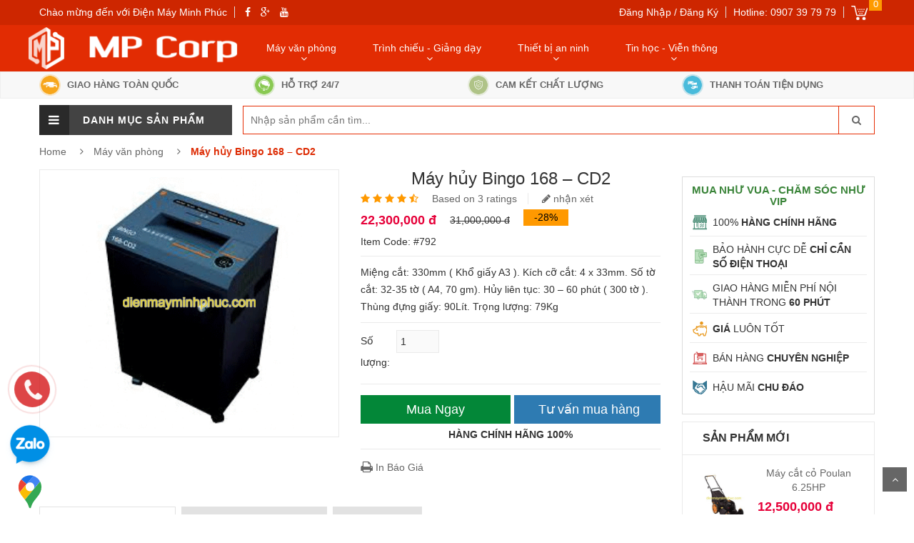

--- FILE ---
content_type: text/html
request_url: https://www.dienmayminhphuc.com/may-huy-bingo-168-cd2.html
body_size: 65659
content:
<!DOCTYPE html>
<html lang="vi">
<head><meta http-equiv="Content-Type" content="text/html; charset=utf-8">
    
    <meta name="viewport" content="width=device-width, initial-scale=1">
    
    <style>
html{font-family:sans-serif}body{margin:0}article,aside,details,figcaption,figure,footer,header,hgroup,main,menu,nav,section,summary{display:block}canvas,progress,video{display:inline-block;vertical-align:baseline}[hidden],template{display:none}a{background-color:transparent}a:active,a:hover{outline:0}abbr[title]{border-bottom:1px dotted}b,strong{font-weight:700}h1{margin:.67em 0;font-size:2em}small{font-size:80%}img{border:0}svg:not(:root){overflow:hidden}hr{height:0;-webkit-box-sizing:content-box;-moz-box-sizing:content-box;box-sizing:content-box}pre{overflow:auto}button,input,optgroup,select,textarea{margin:0;font:inherit;color:inherit}button,input,optgroup,select,textarea{margin:0;font:inherit;color:inherit}button{overflow:visible}button,select{text-transform:none}button,html input[type=button],input[type=reset],input[type=submit]{-webkit-appearance:button;cursor:pointer}input{line-height:normal}input[type=checkbox],input[type=radio]{-webkit-box-sizing:border-box;-moz-box-sizing:border-box;box-sizing:border-box;padding:0}textarea{overflow:auto}table{border-spacing:0;border-collapse:collapse}td,th{padding:0}*{-webkit-box-sizing:border-box;-moz-box-sizing:border-box;box-sizing:border-box}:after,:before{-webkit-box-sizing:border-box;-moz-box-sizing:border-box;box-sizing:border-box}html{font-size:10px;-webkit-tap-highlight-color:rgba(0,0,0,0)}body{font-family:"Helvetica Neue",Helvetica,Arial,sans-serif;font-size:14px;line-height:1.42857143;color:#333;background-color:#fff}button,input,select,textarea{font-family:inherit;font-size:inherit;line-height:inherit}audio,canvas,progress,video{display:inline-block;vertical-align:baseline}a{color:#337ab7;text-decoration:none}a:focus,a:hover{color:#23527c;text-decoration:underline}a:focus{outline:thin dotted;outline:5px auto -webkit-focus-ring-color;outline-offset:-2px}img{vertical-align:middle}.carousel-inner>.item>a>img,.carousel-inner>.item>img,.img-responsive,.thumbnail a>img,.thumbnail>img{display:block;max-width:100%;height:auto}.h1,.h2,.h3,.h4,.h5,.h6,h1,h2,h3,h4,h5,h6{font-family:inherit;font-weight:500;line-height:1.1;color:inherit}.h1 .small,.h1 small,.h2 .small,.h2 small,.h3 .small,.h3 small,.h4 .small,.h4 small,.h5 .small,.h5 small,.h6 .small,.h6 small,h1 .small,h1 small,h2 .small,h2 small,h3 .small,h3 small,h4 .small,h4 small,h5 .small,h5 small,h6 .small,h6 small{font-weight:400;line-height:1;color:#777}.h1,.h2,.h3,h1,h2,h3{margin-top:20px;margin-bottom:10px}.h1 .small,.h1 small,.h2 .small,.h2 small,.h3 .small,.h3 small,h1 .small,h1 small,h2 .small,h2 small,h3 .small,h3 small{font-size:65%}.h4,.h5,.h6,h4,h5,h6{margin-top:10px;margin-bottom:10px}.h4 .small,.h4 small,.h5 .small,.h5 small,.h6 .small,.h6 small,h4 .small,h4 small,h5 .small,h5 small,h6 .small,h6 small{font-size:75%}.h1,h1{font-size:36px}.h2,h2{font-size:30px}.h3,h3{font-size:24px}.h4,h4{font-size:18px}.h5,h5{font-size:14px}.h6,h6{font-size:12px}p{margin:0 0 10px}ol,ul{margin-top:0;margin-bottom:10px}ol ol,ol ul,ul ol,ul ul{margin-bottom:0}.container{padding-right:15px;padding-left:15px;margin-right:auto;margin-left:auto}@media (min-width:768px){.container{width:750px}}@media (min-width:992px){.container{width:970px}}@media (min-width:1200px){.container{width:1170px}}.container-fluid{padding-right:15px;padding-left:15px;margin-right:auto;margin-left:auto}.row{margin-right:-15px;margin-left:-15px}.col-lg-1,.col-lg-10,.col-lg-11,.col-lg-12,.col-lg-2,.col-lg-3,.col-lg-4,.col-lg-5,.col-lg-6,.col-lg-7,.col-lg-8,.col-lg-9,.col-md-1,.col-md-10,.col-md-11,.col-md-12,.col-md-2,.col-md-3,.col-md-4,.col-md-5,.col-md-6,.col-md-7,.col-md-8,.col-md-9,.col-sm-1,.col-sm-10,.col-sm-11,.col-sm-12,.col-sm-2,.col-sm-3,.col-sm-4,.col-sm-5,.col-sm-6,.col-sm-7,.col-sm-8,.col-sm-9,.col-xs-1,.col-xs-10,.col-xs-11,.col-xs-12,.col-xs-2,.col-xs-3,.col-xs-4,.col-xs-5,.col-xs-6,.col-xs-7,.col-xs-8,.col-xs-9{position:relative;min-height:1px;padding-right:15px;padding-left:15px}.col-xs-1,.col-xs-10,.col-xs-11,.col-xs-12,.col-xs-2,.col-xs-3,.col-xs-4,.col-xs-5,.col-xs-6,.col-xs-7,.col-xs-8,.col-xs-9{float:left}.col-xs-12{width:100%}.col-xs-11{width:91.66666667%}.col-xs-10{width:83.33333333%}.col-xs-9{width:75%}.col-xs-8{width:66.66666667%}.col-xs-7{width:58.33333333%}.col-xs-6{width:50%}.col-xs-5{width:41.66666667%}.col-xs-4{width:33.33333333%}.col-xs-3{width:25%}.col-xs-2{width:16.66666667%}.col-xs-1{width:8.33333333%}@media (min-width:768px){.col-sm-1,.col-sm-10,.col-sm-11,.col-sm-12,.col-sm-2,.col-sm-3,.col-sm-4,.col-sm-5,.col-sm-6,.col-sm-7,.col-sm-8,.col-sm-9{float:left}.col-sm-12{width:100%}.col-sm-11{width:91.66666667%}.col-sm-10{width:83.33333333%}.col-sm-9{width:75%}.col-sm-8{width:66.66666667%}.col-sm-7{width:58.33333333%}.col-sm-6{width:50%}.col-sm-5{width:41.66666667%}.col-sm-4{width:33.33333333%}.col-sm-3{width:25%}.col-sm-2{width:16.66666667%}.col-sm-1{width:8.33333333%}}@media (min-width:992px){.col-md-1,.col-md-10,.col-md-11,.col-md-12,.col-md-2,.col-md-3,.col-md-4,.col-md-5,.col-md-6,.col-md-7,.col-md-8,.col-md-9{float:left}.col-md-12{width:100%}.col-md-11{width:91.66666667%}.col-md-10{width:83.33333333%}.col-md-9{width:75%}.col-md-8{width:66.66666667%}.col-md-7{width:58.33333333%}.col-md-6{width:50%}.col-md-5{width:41.66666667%}.col-md-4{width:33.33333333%}.col-md-3{width:25%}.col-md-2{width:16.66666667%}.col-md-1{width:8.33333333%}}@media (min-width:1200px){.col-lg-1,.col-lg-10,.col-lg-11,.col-lg-12,.col-lg-2,.col-lg-3,.col-lg-4,.col-lg-5,.col-lg-6,.col-lg-7,.col-lg-8,.col-lg-9{float:left}.col-lg-12{width:100%}.col-lg-11{width:91.66666667%}.col-lg-10{width:83.33333333%}.col-lg-9{width:75%}.col-lg-8{width:66.66666667%}.col-lg-7{width:58.33333333%}.col-lg-6{width:50%}.col-lg-5{width:41.66666667%}.col-lg-4{width:33.33333333%}.col-lg-3{width:25%}.col-lg-2{width:16.66666667%}.col-lg-1{width:8.33333333%}}table{background-color:transparent}caption{padding-top:8px;padding-bottom:8px;color:#777;text-align:left}th{text-align:left}.table{width:100%;max-width:100%;margin-bottom:20px}.table>tbody>tr>td,.table>tbody>tr>th,.table>tfoot>tr>td,.table>tfoot>tr>th,.table>thead>tr>td,.table>thead>tr>th{padding:8px;line-height:1.42857143;vertical-align:top;border-top:1px solid #ddd}.table>thead>tr>th{vertical-align:bottom;border-bottom:2px solid #ddd}.table>tbody+tbody{border-top:2px solid #ddd}.table .table{background-color:#fff}.table-bordered{border:1px solid #ddd}.table-bordered>tbody>tr>td,.table-bordered>tbody>tr>th,.table-bordered>tfoot>tr>td,.table-bordered>tfoot>tr>th,.table-bordered>thead>tr>td,.table-bordered>thead>tr>th{border:1px solid #ddd}.table-bordered>thead>tr>td,.table-bordered>thead>tr>th{border-bottom-width:2px}.table-striped>tbody>tr:nth-of-type(odd){background-color:#f9f9f9}.table-hover>tbody>tr:hover{background-color:#f5f5f5}label{display:inline-block;max-width:100%;margin-bottom:5px;font-weight:700}input[type=search]{-webkit-box-sizing:border-box;-moz-box-sizing:border-box;box-sizing:border-box}input[type=checkbox],input[type=radio]{margin:4px 0 0;margin-top:1px \9;line-height:normal}input[type=file]{display:block}select[multiple],select[size]{height:auto}.form-control{display:block;width:100%;height:34px;padding:6px 12px;font-size:14px;line-height:1.42857143;color:#555;background-color:#fff;background-image:none;border:1px solid #ccc;border-radius:4px;-webkit-box-shadow:inset 0 1px 1px rgba(0,0,0,.075);box-shadow:inset 0 1px 1px rgba(0,0,0,.075);-webkit-transition:border-color ease-in-out .15s,-webkit-box-shadow ease-in-out .15s;-o-transition:border-color ease-in-out .15s,box-shadow ease-in-out .15s;transition:border-color ease-in-out .15s,box-shadow ease-in-out .15s}.form-control:focus{border-color:#66afe9;outline:0;-webkit-box-shadow:inset 0 1px 1px rgba(0,0,0,.075),0 0 8px rgba(102,175,233,.6);box-shadow:inset 0 1px 1px rgba(0,0,0,.075),0 0 8px rgba(102,175,233,.6)}.form-control::-moz-placeholder{color:#999;opacity:1}.form-control:-ms-input-placeholder{color:#999}.form-control::-webkit-input-placeholder{color:#999}.form-control[disabled],.form-control[readonly],fieldset[disabled] .form-control{background-color:#eee;opacity:1}textarea.form-control{height:auto}input[type=search]{-webkit-appearance:none}.form-group{margin-bottom:15px}.input-sm{height:30px;padding:5px 10px;font-size:12px;line-height:1.5;border-radius:3px}select.input-sm{height:30px;line-height:30px}@media (min-width:768px){.form-inline .form-group{display:inline-block;margin-bottom:0;vertical-align:middle}}.fade{opacity:0;-webkit-transition:opacity .15s linear;-o-transition:opacity .15s linear;transition:opacity .15s linear}.fade.in{opacity:1}.collapse{display:none}.dropdown,.dropup{position:relative}.dropdown-toggle:focus{outline:0}.dropdown-menu{position:absolute;top:100%;left:0;z-index:1000;display:none;float:left;min-width:160px;padding:5px 0;margin:2px 0 0;font-size:14px;text-align:left;list-style:none;background-color:#fff;-webkit-background-clip:padding-box;background-clip:padding-box;border:1px solid #ccc;border:1px solid rgba(0,0,0,.15);border-radius:4px;-webkit-box-shadow:0 6px 12px rgba(0,0,0,.175);box-shadow:0 6px 12px rgba(0,0,0,.175)}.dropdown-menu>li>a{display:block;padding:3px 20px;clear:both;font-weight:400;line-height:1.42857143;color:#333;white-space:nowrap}.dropdown-menu>li>a:focus,.dropdown-menu>li>a:hover{color:#262626;text-decoration:none;background-color:#f5f5f5}.dropdown-menu>.active>a,.dropdown-menu>.active>a:focus,.dropdown-menu>.active>a:hover{color:#fff;text-decoration:none;background-color:#337ab7;outline:0}.dropdown-menu>.disabled>a,.dropdown-menu>.disabled>a:focus,.dropdown-menu>.disabled>a:hover{color:#777}.open>.dropdown-menu{display:block}.open>a{outline:0}.dropdown-menu-right{right:0;left:auto}.dropdown-menu-left{right:auto;left:0}.dropdown-header{display:block;padding:3px 20px;font-size:12px;line-height:1.42857143;color:#777;white-space:nowrap}.dropdown-backdrop{position:fixed;top:0;right:0;bottom:0;left:0;z-index:990}.pull-right>.dropdown-menu{right:0;left:auto}.dropup .caret,.navbar-fixed-bottom .dropdown .caret{content:"";border-top:0;border-bottom:4px solid}.dropup .dropdown-menu,.navbar-fixed-bottom .dropdown .dropdown-menu{top:auto;bottom:100%;margin-bottom:2px}@media (min-width:768px){.navbar-right .dropdown-menu{right:0;left:auto}.navbar-right .dropdown-menu-left{right:auto;left:0}}.input-group{position:relative;display:table;border-collapse:separate}.input-group .form-control{position:relative;z-index:2;float:left;width:100%;margin-bottom:0}.nav{padding-left:0;margin-bottom:0;list-style:none}.nav>li{position:relative;display:block}.nav>li>a{position:relative;display:block;padding:10px 15px}.nav>li>a:focus,.nav>li>a:hover{text-decoration:none;background-color:#eee}.nav>li.disabled>a{color:#777}.nav>li.disabled>a:focus,.nav>li.disabled>a:hover{color:#777;text-decoration:none;cursor:not-allowed;background-color:transparent}.nav .open>a,.nav .open>a:focus,.nav .open>a:hover{background-color:#eee;border-color:#337ab7}.nav .nav-divider{height:1px;margin:9px 0;overflow:hidden;background-color:#e5e5e5}.nav>li>a>img{max-width:none}.navbar{position:relative;min-height:50px;margin-bottom:20px;border:1px solid transparent}@media (min-width:768px){.navbar{border-radius:4px}}@media (min-width:768px){.navbar-header{float:left}}.navbar-collapse{padding-right:15px;padding-left:15px;overflow-x:visible;-webkit-overflow-scrolling:touch;border-top:1px solid transparent;-webkit-box-shadow:inset 0 1px 0 rgba(255,255,255,.1);box-shadow:inset 0 1px 0 rgba(255,255,255,.1)}.navbar-collapse.in{overflow-y:auto}@media (min-width:768px){.navbar-collapse{width:auto;border-top:0;-webkit-box-shadow:none;box-shadow:none}.navbar-collapse.collapse{display:block!important;height:auto!important;padding-bottom:0;overflow:visible!important}}.navbar-fixed-bottom .navbar-collapse,.navbar-fixed-top .navbar-collapse{max-height:340px}.container-fluid>.navbar-collapse,.container-fluid>.navbar-header,.container>.navbar-collapse,.container>.navbar-header{margin-right:-15px;margin-left:-15px}@media (min-width:768px){.container-fluid>.navbar-collapse,.container-fluid>.navbar-header,.container>.navbar-collapse,.container>.navbar-header{margin-right:0;margin-left:0}}.navbar-static-top{z-index:1000;border-width:0 0 1px}.navbar-fixed-top{top:0;border-width:0 0 1px}.navbar-fixed-bottom{bottom:0;margin-bottom:0;border-width:1px 0 0}.navbar-brand{float:left;height:50px;padding:15px 15px;font-size:18px;line-height:20px}.navbar-brand:focus,.navbar-brand:hover{text-decoration:none}.navbar-brand>img{display:block}@media (min-width:768px){.navbar>.container .navbar-brand,.navbar>.container-fluid .navbar-brand{margin-left:-15px}}.navbar-toggle{position:relative;float:right;padding:9px 10px;margin-top:8px;margin-right:15px;margin-bottom:8px;background-color:transparent;background-image:none;border:1px solid transparent;border-radius:4px}.navbar-toggle:focus{outline:0}.navbar-toggle .icon-bar{display:block;width:22px;height:2px;border-radius:1px}.navbar-toggle .icon-bar+.icon-bar{margin-top:4px}@media (min-width:768px){.navbar-toggle{display:none}}.navbar-nav{margin:7.5px -15px}.navbar-nav>li>a{padding-top:10px;padding-bottom:10px;line-height:20px}@media (max-width:767px){.navbar-nav .open .dropdown-menu{position:static;float:none;width:auto;margin-top:0;background-color:transparent;border:0;-webkit-box-shadow:none;box-shadow:none}.navbar-nav .open .dropdown-menu .dropdown-header,.navbar-nav .open .dropdown-menu>li>a{padding:5px 15px 5px 25px}.navbar-nav .open .dropdown-menu>li>a{line-height:20px}.navbar-nav .open .dropdown-menu>li>a:focus,.navbar-nav .open .dropdown-menu>li>a:hover{background-image:none}}@media (min-width:768px){.navbar-nav{float:left;margin:0}.navbar-nav>li{float:left}.navbar-nav>li>a{padding-top:15px;padding-bottom:15px}}@media (min-width:768px){.navbar-form{width:auto;padding-top:0;padding-bottom:0;margin-right:0;margin-left:0;border:0;-webkit-box-shadow:none;box-shadow:none}}.navbar-nav>li>.dropdown-menu{margin-top:0;border-top-left-radius:0;border-top-right-radius:0}.navbar-fixed-bottom .navbar-nav>li>.dropdown-menu{margin-bottom:0;border-top-left-radius:4px;border-top-right-radius:4px;border-bottom-right-radius:0;border-bottom-left-radius:0}.navbar-btn{margin-top:8px;margin-bottom:8px}.navbar-btn.btn-sm{margin-top:10px;margin-bottom:10px}.navbar-btn.btn-xs{margin-top:14px;margin-bottom:14px}.navbar-text{margin-top:15px;margin-bottom:15px}.navbar-default{background-color:#f8f8f8;border-color:#e7e7e7}.navbar-default .navbar-brand{color:#777}.navbar-default .navbar-brand:focus,.navbar-default .navbar-brand:hover{color:#5e5e5e;background-color:transparent}.navbar-default .navbar-text{color:#777}.navbar-default .navbar-nav>li>a{color:#777}.navbar-default .navbar-nav>li>a:focus,.navbar-default .navbar-nav>li>a:hover{color:#333;background-color:transparent}.navbar-default .navbar-nav>.active>a,.navbar-default .navbar-nav>.active>a:focus,.navbar-default .navbar-nav>.active>a:hover{color:#555;background-color:#e7e7e7}.navbar-default .navbar-nav>.disabled>a,.navbar-default .navbar-nav>.disabled>a:focus,.navbar-default .navbar-nav>.disabled>a:hover{color:#ccc;background-color:transparent}.navbar-default .navbar-toggle{border-color:#ddd}.navbar-default .navbar-toggle:focus,.navbar-default .navbar-toggle:hover{background-color:#ddd}.navbar-default .navbar-toggle .icon-bar{background-color:#888}.navbar-default .navbar-collapse,.navbar-default .navbar-form{border-color:#e7e7e7}.navbar-default .navbar-nav>.open>a,.navbar-default .navbar-nav>.open>a:focus,.navbar-default .navbar-nav>.open>a:hover{color:#555;background-color:#e7e7e7}@media (max-width:767px){.navbar-default .navbar-nav .open .dropdown-menu>li>a{color:#777}.navbar-default .navbar-nav .open .dropdown-menu>li>a:focus,.navbar-default .navbar-nav .open .dropdown-menu>li>a:hover{color:#333;background-color:transparent}.navbar-default .navbar-nav .open .dropdown-menu>.active>a,.navbar-default .navbar-nav .open .dropdown-menu>.active>a:focus,.navbar-default .navbar-nav .open .dropdown-menu>.active>a:hover{color:#555;background-color:#e7e7e7}.navbar-default .navbar-nav .open .dropdown-menu>.disabled>a,.navbar-default .navbar-nav .open .dropdown-menu>.disabled>a:focus,.navbar-default .navbar-nav .open .dropdown-menu>.disabled>a:hover{color:#ccc;background-color:transparent}}.navbar-default .navbar-link{color:#777}.navbar-default .navbar-link:hover{color:#333}.navbar-default .btn-link{color:#777}.navbar-default .btn-link:focus,.navbar-default .btn-link:hover{color:#333}.navbar-default .btn-link[disabled]:focus,.navbar-default .btn-link[disabled]:hover,fieldset[disabled] .navbar-default .btn-link:focus,fieldset[disabled] .navbar-default .btn-link:hover{color:#ccc}.navbar-inverse{background-color:#222;border-color:#080808}.navbar-inverse .navbar-brand{color:#9d9d9d}.navbar-inverse .navbar-brand:focus,.navbar-inverse .navbar-brand:hover{color:#fff;background-color:transparent}.navbar-inverse .navbar-text{color:#9d9d9d}.navbar-inverse .navbar-nav>li>a{color:#9d9d9d}.navbar-inverse .navbar-nav>li>a:focus,.navbar-inverse .navbar-nav>li>a:hover{color:#fff;background-color:transparent}.navbar-inverse .navbar-nav>.active>a,.navbar-inverse .navbar-nav>.active>a:focus,.navbar-inverse .navbar-nav>.active>a:hover{color:#fff;background-color:#080808}.navbar-inverse .navbar-nav>.disabled>a,.navbar-inverse .navbar-nav>.disabled>a:focus,.navbar-inverse .navbar-nav>.disabled>a:hover{color:#444;background-color:transparent}.navbar-inverse .navbar-toggle{border-color:#333}.navbar-inverse .navbar-toggle:focus,.navbar-inverse .navbar-toggle:hover{background-color:#333}.navbar-inverse .navbar-toggle .icon-bar{background-color:#fff}.navbar-inverse .navbar-collapse,.navbar-inverse .navbar-form{border-color:#101010}.navbar-inverse .navbar-nav>.open>a,.navbar-inverse .navbar-nav>.open>a:focus,.navbar-inverse .navbar-nav>.open>a:hover{color:#fff;background-color:#080808}.breadcrumb{padding:8px 15px;margin-bottom:20px;list-style:none;background-color:#f5f5f5;border-radius:4px}.breadcrumb>li{display:inline-block}.breadcrumb>li+li:before{padding:0 5px;color:#ccc;content:"/\00a0"}.breadcrumb>.active{color:#777}.pagination{display:inline-block;padding-left:0;margin:20px 0;border-radius:4px}.pagination>li{display:inline}.pagination>li>a,.pagination>li>span{position:relative;float:left;padding:6px 12px;margin-left:-1px;line-height:1.42857143;color:#337ab7;text-decoration:none;background-color:#fff;border:1px solid #ddd}.pagination>li:first-child>a,.pagination>li:first-child>span{margin-left:0;border-top-left-radius:4px;border-bottom-left-radius:4px}.pagination>li:last-child>a,.pagination>li:last-child>span{border-top-right-radius:4px;border-bottom-right-radius:4px}.pagination>li>a:focus,.pagination>li>a:hover,.pagination>li>span:focus,.pagination>li>span:hover{color:#23527c;background-color:#eee;border-color:#ddd}.pagination>.active>a,.pagination>.active>a:focus,.pagination>.active>a:hover,.pagination>.active>span,.pagination>.active>span:focus,.pagination>.active>span:hover{z-index:2;color:#fff;cursor:default;background-color:#337ab7;border-color:#337ab7}.pagination>.disabled>a,.pagination>.disabled>a:focus,.pagination>.disabled>a:hover,.pagination>.disabled>span,.pagination>.disabled>span:focus,.pagination>.disabled>span:hover{color:#777;cursor:not-allowed;background-color:#fff;border-color:#ddd}.pagination-lg>li>a,.pagination-lg>li>span{padding:10px 16px;font-size:18px}.pagination-lg>li:first-child>a,.pagination-lg>li:first-child>span{border-top-left-radius:6px;border-bottom-left-radius:6px}.pagination-lg>li:last-child>a,.pagination-lg>li:last-child>span{border-top-right-radius:6px;border-bottom-right-radius:6px}.pagination-sm>li>a,.pagination-sm>li>span{padding:5px 10px;font-size:12px}.pagination-sm>li:first-child>a,.pagination-sm>li:first-child>span{border-top-left-radius:3px;border-bottom-left-radius:3px}.pagination-sm>li:last-child>a,.pagination-sm>li:last-child>span{border-top-right-radius:3px;border-bottom-right-radius:3px}.pager{padding-left:0;margin:20px 0;text-align:center;list-style:none}.pager li{display:inline}.pager li>a,.pager li>span{display:inline-block;padding:5px 14px;background-color:#fff;border:1px solid #ddd;border-radius:15px}.pager li>a:focus,.pager li>a:hover{text-decoration:none;background-color:#eee}.pager .next>a,.pager .next>span{float:right}.pager .previous>a,.pager .previous>span{float:left}.pager .disabled>a,.pager .disabled>a:focus,.pager .disabled>a:hover,.pager .disabled>span{color:#777;cursor:not-allowed;background-color:#fff}.label{display:inline;padding:.2em .6em .3em;font-size:75%;font-weight:700;line-height:1;color:#fff;text-align:center;white-space:nowrap;vertical-align:baseline;border-radius:.25em}a.label:focus,a.label:hover{color:#fff;text-decoration:none;cursor:pointer}.label:empty{display:none}.btn{display:inline-block;padding:6px 12px;margin-bottom:0;font-size:14px;font-weight:400;line-height:1.42857143;text-align:center;white-space:nowrap;vertical-align:middle;-ms-touch-action:manipulation;touch-action:manipulation;cursor:pointer;-webkit-user-select:none;-moz-user-select:none;-ms-user-select:none;user-select:none;background-image:none;border:1px solid transparent;border-radius:4px}.btn .label{position:relative;top:-1px}.label-default{background-color:#777}.label-default[href]:focus,.label-default[href]:hover{background-color:#5e5e5e}.label-primary{background-color:#337ab7}.label-primary[href]:focus,.label-primary[href]:hover{background-color:#286090}.label-success{background-color:#5cb85c}.label-success[href]:focus,.label-success[href]:hover{background-color:#449d44}.label-info{background-color:#5bc0de}.label-info[href]:focus,.label-info[href]:hover{background-color:#31b0d5}.label-warning{background-color:#f0ad4e}.label-warning[href]:focus,.label-warning[href]:hover{background-color:#ec971f}.label-danger{background-color:#d9534f}.label-danger[href]:focus,.label-danger[href]:hover{background-color:#c9302c}.badge{display:inline-block;min-width:10px;padding:3px 7px;font-size:12px;font-weight:700;line-height:1;color:#fff;text-align:center;white-space:nowrap;vertical-align:baseline;background-color:#777;border-radius:10px}.badge:empty{display:none}.btn .badge{position:relative;top:-1px}.btn-group-xs>.btn .badge,.btn-xs .badge{top:0;padding:1px 5px}.btn-default{color:#333;background-color:#fff;border-color:#ccc}.btn-primary{color:#fff;background-color:#337ab7;border-color:#2e6da4}a.badge:focus,a.badge:hover{color:#fff;text-decoration:none;cursor:pointer}.list-group-item.active>.badge,.nav-pills>.active>a>.badge{color:#337ab7;background-color:#fff}.list-group-item>.badge{float:right}.list-group-item>.badge+.badge{margin-right:5px}.nav-pills>li>a>.badge{margin-left:3px}.thumbnail{display:block;padding:4px;margin-bottom:20px;line-height:1.42857143;background-color:#fff;border:1px solid #ddd;border-radius:4px;-webkit-transition:border .2s ease-in-out;-o-transition:border .2s ease-in-out;transition:border .2s ease-in-out}.thumbnail a>img,.thumbnail>img{margin-right:auto;margin-left:auto}a.thumbnail.active,a.thumbnail:focus,a.thumbnail:hover{border-color:#337ab7}.thumbnail .caption{padding:9px;color:#333}.alert{padding:15px;margin-bottom:20px;border:1px solid transparent;border-radius:4px}.alert h4{margin-top:0;color:inherit}.alert .alert-link{font-weight:700}.alert>p,.alert>ul{margin-bottom:0}.alert>p+p{margin-top:5px}.alert-dismissable,.alert-dismissible{padding-right:35px}.alert-dismissable .close,.alert-dismissible .close{position:relative;top:-2px;right:-21px;color:inherit}.alert-success{color:#3c763d;background-color:#dff0d8;border-color:#d6e9c6}.alert-success hr{border-top-color:#c9e2b3}.alert-success .alert-link{color:#2b542c}.alert-info{color:#31708f;background-color:#d9edf7;border-color:#bce8f1}.alert-info hr{border-top-color:#a6e1ec}.alert-info .alert-link{color:#245269}.alert-warning{color:#8a6d3b;background-color:#fcf8e3;border-color:#faebcc}.alert-warning hr{border-top-color:#f7e1b5}.alert-warning .alert-link{color:#66512c}.alert-danger{color:#a94442;background-color:#f2dede;border-color:#ebccd1}.alert-danger hr{border-top-color:#e4b9c0}.alert-danger .alert-link{color:#843534}

@-webkit-keyframes progress-bar-stripes {
    from {
        background-position: 40px 0
    }
    to {
        background-position: 0 0
    }
}

@-o-keyframes progress-bar-stripes {
    from {
        background-position: 40px 0
    }
    to {
        background-position: 0 0
    }
}

@keyframes progress-bar-stripes {
    from {
        background-position: 40px 0
    }
    to {
        background-position: 0 0
    }
}
.progress{height:20px;margin-bottom:20px;overflow:hidden;background-color:#f5f5f5;border-radius:4px;-webkit-box-shadow:inset 0 1px 2px rgba(0,0,0,.1);box-shadow:inset 0 1px 2px rgba(0,0,0,.1)}.progress-bar{float:left;width:0;height:100%;font-size:12px;line-height:20px;color:#fff;text-align:center;background-color:#337ab7;-webkit-box-shadow:inset 0 -1px 0 rgba(0,0,0,.15);box-shadow:inset 0 -1px 0 rgba(0,0,0,.15);-webkit-transition:width .6s ease;-o-transition:width .6s ease;transition:width .6s ease}.progress-bar-striped,.progress-striped .progress-bar{background-image:-webkit-linear-gradient(45deg,rgba(255,255,255,.15) 25%,transparent 25%,transparent 50%,rgba(255,255,255,.15) 50%,rgba(255,255,255,.15) 75%,transparent 75%,transparent);background-image:-o-linear-gradient(45deg,rgba(255,255,255,.15) 25%,transparent 25%,transparent 50%,rgba(255,255,255,.15) 50%,rgba(255,255,255,.15) 75%,transparent 75%,transparent);background-image:linear-gradient(45deg,rgba(255,255,255,.15) 25%,transparent 25%,transparent 50%,rgba(255,255,255,.15) 50%,rgba(255,255,255,.15) 75%,transparent 75%,transparent);-webkit-background-size:40px 40px;background-size:40px 40px}.progress-bar.active,.progress.active .progress-bar{-webkit-animation:progress-bar-stripes 2s linear infinite;-o-animation:progress-bar-stripes 2s linear infinite;animation:progress-bar-stripes 2s linear infinite}.progress-bar-success{background-color:#5cb85c}.progress-striped .progress-bar-success{background-image:-webkit-linear-gradient(45deg,rgba(255,255,255,.15) 25%,transparent 25%,transparent 50%,rgba(255,255,255,.15) 50%,rgba(255,255,255,.15) 75%,transparent 75%,transparent);background-image:-o-linear-gradient(45deg,rgba(255,255,255,.15) 25%,transparent 25%,transparent 50%,rgba(255,255,255,.15) 50%,rgba(255,255,255,.15) 75%,transparent 75%,transparent);background-image:linear-gradient(45deg,rgba(255,255,255,.15) 25%,transparent 25%,transparent 50%,rgba(255,255,255,.15) 50%,rgba(255,255,255,.15) 75%,transparent 75%,transparent)}.progress-bar-info{background-color:#5bc0de}.progress-striped .progress-bar-info{background-image:-webkit-linear-gradient(45deg,rgba(255,255,255,.15) 25%,transparent 25%,transparent 50%,rgba(255,255,255,.15) 50%,rgba(255,255,255,.15) 75%,transparent 75%,transparent);background-image:-o-linear-gradient(45deg,rgba(255,255,255,.15) 25%,transparent 25%,transparent 50%,rgba(255,255,255,.15) 50%,rgba(255,255,255,.15) 75%,transparent 75%,transparent);background-image:linear-gradient(45deg,rgba(255,255,255,.15) 25%,transparent 25%,transparent 50%,rgba(255,255,255,.15) 50%,rgba(255,255,255,.15) 75%,transparent 75%,transparent)}.progress-bar-warning{background-color:#f0ad4e}.progress-striped .progress-bar-warning{background-image:-webkit-linear-gradient(45deg,rgba(255,255,255,.15) 25%,transparent 25%,transparent 50%,rgba(255,255,255,.15) 50%,rgba(255,255,255,.15) 75%,transparent 75%,transparent);background-image:-o-linear-gradient(45deg,rgba(255,255,255,.15) 25%,transparent 25%,transparent 50%,rgba(255,255,255,.15) 50%,rgba(255,255,255,.15) 75%,transparent 75%,transparent);background-image:linear-gradient(45deg,rgba(255,255,255,.15) 25%,transparent 25%,transparent 50%,rgba(255,255,255,.15) 50%,rgba(255,255,255,.15) 75%,transparent 75%,transparent)}.progress-bar-danger{background-color:#d9534f}.progress-striped .progress-bar-danger{background-image:-webkit-linear-gradient(45deg,rgba(255,255,255,.15) 25%,transparent 25%,transparent 50%,rgba(255,255,255,.15) 50%,rgba(255,255,255,.15) 75%,transparent 75%,transparent);background-image:-o-linear-gradient(45deg,rgba(255,255,255,.15) 25%,transparent 25%,transparent 50%,rgba(255,255,255,.15) 50%,rgba(255,255,255,.15) 75%,transparent 75%,transparent);background-image:linear-gradient(45deg,rgba(255,255,255,.15) 25%,transparent 25%,transparent 50%,rgba(255,255,255,.15) 50%,rgba(255,255,255,.15) 75%,transparent 75%,transparent)}.media{margin-top:15px}.media:first-child{margin-top:0}.media,.media-body{overflow:hidden;zoom:1}.media-body{width:10000px}.media-object{display:block}.media-right,.media>.pull-right{padding-left:10px}.media-left,.media>.pull-left{padding-right:10px}.media-body,.media-left,.media-right{display:table-cell;vertical-align:top}.media-middle{vertical-align:middle}.media-bottom{vertical-align:bottom}.media-heading{margin-top:0;margin-bottom:5px}.media-list{padding-left:0;list-style:none}.list-group{padding-left:0;margin-bottom:20px}.list-group-item{position:relative;display:block;padding:10px 15px;margin-bottom:-1px;background-color:#fff;border:1px solid #ddd}.list-group-item:first-child{border-top-left-radius:4px;border-top-right-radius:4px}.list-group-item:last-child{margin-bottom:0;border-bottom-right-radius:4px;border-bottom-left-radius:4px}a.list-group-item{color:#555}a.list-group-item .list-group-item-heading{color:#333}a.list-group-item:focus,a.list-group-item:hover{color:#555;text-decoration:none;background-color:#f5f5f5}.list-group-item.disabled,.list-group-item.disabled:focus,.list-group-item.disabled:hover{color:#777;cursor:not-allowed;background-color:#eee}.list-group-item.disabled .list-group-item-heading,.list-group-item.disabled:focus .list-group-item-heading,.list-group-item.disabled:hover .list-group-item-heading{color:inherit}.list-group-item.disabled .list-group-item-text,.list-group-item.disabled:focus .list-group-item-text,.list-group-item.disabled:hover .list-group-item-text{color:#777}.list-group-item.active,.list-group-item.active:focus,.list-group-item.active:hover{z-index:2;color:#fff;background-color:#337ab7;border-color:#337ab7}.list-group-item.active .list-group-item-heading,.list-group-item.active .list-group-item-heading>.small,.list-group-item.active .list-group-item-heading>small,.list-group-item.active:focus .list-group-item-heading,.list-group-item.active:focus .list-group-item-heading>.small,.list-group-item.active:focus .list-group-item-heading>small,.list-group-item.active:hover .list-group-item-heading,.list-group-item.active:hover .list-group-item-heading>.small,.list-group-item.active:hover .list-group-item-heading>small{color:inherit}.list-group-item.active .list-group-item-text,.list-group-item.active:focus .list-group-item-text,.list-group-item.active:hover .list-group-item-text{color:#c7ddef}.list-group-item-success{color:#3c763d;background-color:#dff0d8}a.list-group-item-success{color:#3c763d}a.list-group-item-success .list-group-item-heading{color:inherit}a.list-group-item-success:focus,a.list-group-item-success:hover{color:#3c763d;background-color:#d0e9c6}a.list-group-item-success.active,a.list-group-item-success.active:focus,a.list-group-item-success.active:hover{color:#fff;background-color:#3c763d;border-color:#3c763d}.list-group-item-info{color:#31708f;background-color:#d9edf7}a.list-group-item-info{color:#31708f}a.list-group-item-info .list-group-item-heading{color:inherit}a.list-group-item-info:focus,a.list-group-item-info:hover{color:#31708f;background-color:#c4e3f3}a.list-group-item-info.active,a.list-group-item-info.active:focus,a.list-group-item-info.active:hover{color:#fff;background-color:#31708f;border-color:#31708f}.list-group-item-warning{color:#8a6d3b;background-color:#fcf8e3}a.list-group-item-warning{color:#8a6d3b}a.list-group-item-warning .list-group-item-heading{color:inherit}a.list-group-item-warning:focus,a.list-group-item-warning:hover{color:#8a6d3b;background-color:#faf2cc}a.list-group-item-warning.active,a.list-group-item-warning.active:focus,a.list-group-item-warning.active:hover{color:#fff;background-color:#8a6d3b;border-color:#8a6d3b}.list-group-item-danger{color:#a94442;background-color:#f2dede}a.list-group-item-danger{color:#a94442}a.list-group-item-danger .list-group-item-heading{color:inherit}a.list-group-item-danger:focus,a.list-group-item-danger:hover{color:#a94442;background-color:#ebcccc}a.list-group-item-danger.active,a.list-group-item-danger.active:focus,a.list-group-item-danger.active:hover{color:#fff;background-color:#a94442;border-color:#a94442}.list-group-item-heading{margin-top:0;margin-bottom:5px}.list-group-item-text{margin-bottom:0;line-height:1.3}.embed-responsive{position:relative;display:block;height:0;padding:0;overflow:hidden}.embed-responsive .embed-responsive-item,.embed-responsive embed,.embed-responsive iframe,.embed-responsive object,.embed-responsive video{position:absolute;top:0;bottom:0;left:0;width:100%;height:100%;border:0}.embed-responsive-16by9{padding-bottom:56.25%}.embed-responsive-4by3{padding-bottom:75%}.well{min-height:20px;padding:19px;margin-bottom:20px;background-color:#f5f5f5;border:1px solid #e3e3e3;border-radius:4px;-webkit-box-shadow:inset 0 1px 1px rgba(0,0,0,.05);box-shadow:inset 0 1px 1px rgba(0,0,0,.05)}.well blockquote{border-color:#ddd;border-color:rgba(0,0,0,.15)}.well-lg{padding:24px;border-radius:6px}.well-sm{padding:9px;border-radius:3px}.close{float:right;font-size:21px;font-weight:700;line-height:1;color:#000;text-shadow:0 1px 0 #fff;filter:alpha(opacity=20);opacity:.2}.close:focus,.close:hover{color:#000;text-decoration:none;cursor:pointer;filter:alpha(opacity=50);opacity:.5}button.close{-webkit-appearance:none;padding:0;cursor:pointer;background:0 0;border:0}.modal-open{overflow:hidden}.modal{position:fixed;top:0;right:0;bottom:0;left:0;z-index:1050;display:none;overflow:hidden;-webkit-overflow-scrolling:touch;outline:0}.modal.fade .modal-dialog{-webkit-transition:-webkit-transform .3s ease-out;-o-transition:-o-transform .3s ease-out;transition:transform .3s ease-out;-webkit-transform:translate(0,-25%);-ms-transform:translate(0,-25%);-o-transform:translate(0,-25%);transform:translate(0,-25%)}.modal.in .modal-dialog{-webkit-transform:translate(0,0);-ms-transform:translate(0,0);-o-transform:translate(0,0);transform:translate(0,0)}.modal-open .modal{overflow-x:hidden;overflow-y:auto}.modal-dialog{position:relative;width:auto;margin:10px}.modal-content{position:relative;background-color:#fff;-webkit-background-clip:padding-box;background-clip:padding-box;border:1px solid #999;border:1px solid rgba(0,0,0,.2);border-radius:6px;outline:0;-webkit-box-shadow:0 3px 9px rgba(0,0,0,.5);box-shadow:0 3px 9px rgba(0,0,0,.5)}.modal-scrollbar-measure{position:absolute;top:-9999px;width:50px;height:50px;overflow:scroll}@media (min-width:768px){.modal-dialog{width:600px;margin:30px auto}.modal-content{-webkit-box-shadow:0 5px 15px rgba(0,0,0,.5);box-shadow:0 5px 15px rgba(0,0,0,.5)}.modal-sm{width:300px}}.btn-toolbar:after,.btn-toolbar:before,.clearfix:after,.clearfix:before,.container-fluid:after,.container-fluid:before,.container:after,.container:before,.dl-horizontal dd:after,.dl-horizontal dd:before,.form-horizontal .form-group:after,.form-horizontal .form-group:before,.modal-footer:after,.modal-footer:before,.nav:after,.nav:before,.navbar-collapse:after,.navbar-collapse:before,.navbar-header:after,.navbar-header:before,.navbar:after,.navbar:before,.pager:after,.pager:before,.panel-body:after,.panel-body:before,.row:after,.row:before{display:table;content:" "}.btn-group-vertical>.btn-group:after,.btn-toolbar:after,.clearfix:after,.container-fluid:after,.container:after,.dl-horizontal dd:after,.form-horizontal .form-group:after,.modal-footer:after,.nav:after,.navbar-collapse:after,.navbar-header:after,.navbar:after,.pager:after,.panel-body:after,.row:after{clear:both}.center-block{display:block;margin-right:auto;margin-left:auto}.pull-right{float:right!important}.pull-left{float:left!important}.hide{display:none!important}.show{display:block!important}.invisible{visibility:hidden}.text-hide{font:0/0 a;color:transparent;text-shadow:none;background-color:transparent;border:0}.hidden{display:none!important}.affix{position:fixed}@-ms-viewport{width:device-width}.visible-lg,.visible-md,.visible-sm,.visible-xs{display:none!important}.visible-lg-block,.visible-lg-inline,.visible-lg-inline-block,.visible-md-block,.visible-md-inline,.visible-md-inline-block,.visible-sm-block,.visible-sm-inline,.visible-sm-inline-block,.visible-xs-block,.visible-xs-inline,.visible-xs-inline-block{display:none!important}

@media (max-width:767px) {
    .visible-xs {
        display: block!important
    }
    table.visible-xs {
        display: table
    }
    tr.visible-xs {
        display: table-row!important
    }
    td.visible-xs,
    th.visible-xs {
        display: table-cell!important
    }
}

@media (max-width:767px) {
    .visible-xs-block {
        display: block!important
    }.visible-xs-inline {
        display: inline!important
    }.visible-xs-inline-block {
        display: inline-block!important
    }
}

@media (min-width:768px)and (max-width:991px) {
    .visible-sm {
        display: block!important
    }
    table.visible-sm {
        display: table
    }
    tr.visible-sm {
        display: table-row!important
    }
    td.visible-sm,
    th.visible-sm {
        display: table-cell!important
    }
}

@media (min-width:768px)and (max-width:991px) {
    .visible-sm-block {
        display: block!important
    }
}

@media (min-width:768px)and (max-width:991px) {
    .visible-sm-inline {
        display: inline!important
    }
}

@media (min-width:768px)and (max-width:991px) {
    .visible-sm-inline-block {
        display: inline-block!important
    }
}

@media (min-width:992px)and (max-width:1199px) {
    .visible-md {
        display: block!important
    }
    table.visible-md {
        display: table
    }
    tr.visible-md {
        display: table-row!important
    }
    td.visible-md,
    th.visible-md {
        display: table-cell!important
    }
}

@media (min-width:992px)and (max-width:1199px) {
    .visible-md-block {
        display: block!important
    }
}

@media (min-width:992px)and (max-width:1199px) {
    .visible-md-inline {
        display: inline!important
    }
}

@media (min-width:992px)and (max-width:1199px) {
    .visible-md-inline-block {
        display: inline-block!important
    }
}

@media (min-width:1200px) {
    .visible-lg {
        display: block!important
    }
    table.visible-lg {
        display: table
    }
    tr.visible-lg {
        display: table-row!important
    }
    td.visible-lg,
    th.visible-lg {
        display: table-cell!important
    }
}

@media (min-width:1200px) {
    .visible-lg-block {
        display: block!important
    }
}

@media (min-width:1200px) {
    .visible-lg-inline {
        display: inline!important
    }
}

@media (min-width:1200px) {
    .visible-lg-inline-block {
        display: inline-block!important
    }
}

@media (max-width:767px) {
    .hidden-xs {
        display: none!important
    }
}

@media (min-width:768px)and (max-width:991px) {
    .hidden-sm {
        display: none!important
    }
}

@media (min-width:992px)and (max-width:1199px) {
    .hidden-md {
        display: none!important
    }
}

@media (min-width:1200px) {
    .hidden-lg {
        display: none!important
    }
}

.visible-print {
    display: none!important
}

@media print {
    .visible-print {
        display: block!important
    }
    table.visible-print {
        display: table
    }
    tr.visible-print {
        display: table-row!important
    }
    td.visible-print,
    th.visible-print {
        display: table-cell!important
    }
}

.visible-print-block {
    display: none!important
}

@media print {
    .visible-print-block {
        display: block!important
    }
}

.visible-print-inline {
    display: none!important
}


@font-face {
    font-display: swap;
    font-family: 'FontAwesome';
    src: url('https://www.dienmayminhphuc.com/template/kuteshop/assets/lib/font-awesome/fonts/fontawesome-webfont.eot?v=4.3.0');
    src: url('https://www.dienmayminhphuc.com/template/kuteshop/assets/lib/font-awesome/fonts/fontawesome-webfont.eot?#iefix&v=4.3.0') format('embedded-opentype'), url('https://www.dienmayminhphuc.com/template/kuteshop/assets/lib/font-awesome/fonts/fontawesome-webfont.woff2?v=4.3.0') format('woff2'), url('https://www.dienmayminhphuc.com/template/kuteshop/assets/lib/font-awesome/fonts/fontawesome-webfont.woff?v=4.3.0') format('woff'), url('https://www.dienmayminhphuc.com/template/kuteshop/assets/lib/font-awesome/fonts/fontawesome-webfont.ttf?v=4.3.0') format('truetype'), url('https://www.dienmayminhphuc.com/template/kuteshop/assets/lib/font-awesome/fonts/fontawesome-webfont.svg?v=4.3.0#fontawesomeregular') format('svg');
    font-weight: normal;
    font-style: normal
}

.fa {
    display: inline-block;
    font: normal normal normal 14px/1 FontAwesome;
    font-size: inherit;
    text-rendering: auto;
    -webkit-font-smoothing: antialiased;
    -moz-osx-font-smoothing: grayscale;
    transform: translate(0, 0)
}



.pull-right {
    float: right
}

.pull-left {
    float: left
}

.fa.pull-left {
    margin-right: .3em
}

.fa.pull-right {
    margin-left: .3em
}

.fa-spin {
    -webkit-animation: fa-spin 2s infinite linear;
    animation: fa-spin 2s infinite linear
}

.fa-pulse {
    -webkit-animation: fa-spin 1s infinite steps(8);
    animation: fa-spin 1s infinite steps(8)
}
.fa-caret-up:before {
  content: "\f0d8";
}
.fa-caret-down:before {
  content: "\f0d7";
}
@-webkit-keyframes fa-spin {
    0% {
        -webkit-transform: rotate(0deg);
        transform: rotate(0deg)
    }
    100% {
        -webkit-transform: rotate(359deg);
        transform: rotate(359deg)
    }
}

@keyframes fa-spin {
    0% {
        -webkit-transform: rotate(0deg);
        transform: rotate(0deg)
    }
    100% {
        -webkit-transform: rotate(359deg);
        transform: rotate(359deg)
    }
}


.fa-facebook-f:before,
.fa-facebook:before {
    content: "\f09a"
}
.fa-angle-left:before {
  content: "\f104";
}.fa-star:before {
  content: "\f005";
}
.fa-angle-right:before {
  content: "\f105";
}.fa-print:before{content:"\f02f"}
.fa-pencil:before {
  content: "\f040";
}
.fa-google-plus:before {
    content: "\f0d5"
}
.fa-star-half-o:before{content:"\f123"}
.fa-youtube:before {
    content: "\f167"
}
.fa-search:before {
  content: "\f002";
}
.fa-bars:before {
  content: "\f0c9";
} 
 .select2-container{box-sizing:border-box;display:inline-block;margin:0;position:relative;vertical-align:middle;}.select2-container .select2-selection--single{box-sizing:border-box;cursor:pointer;display:block;height:28px;user-select:none;-webkit-user-select:none;}.select2-container .select2-selection--single .select2-selection__rendered{display:block;padding-left:8px;padding-right:20px;overflow:hidden;text-overflow:ellipsis;white-space:nowrap;}.select2-container[dir="rtl"] .select2-selection--single .select2-selection__rendered{padding-right:8px;padding-left:20px;}.select2-container .select2-selection--multiple{box-sizing:border-box;cursor:pointer;display:block;min-height:32px;user-select:none;-webkit-user-select:none;}.select2-container .select2-selection--multiple .select2-selection__rendered{display:inline-block;overflow:hidden;padding-left:8px;text-overflow:ellipsis;white-space:nowrap;}.select2-container .select2-search--inline{float:left;}.select2-container .select2-search--inline .select2-search__field{box-sizing:border-box;border:none;font-size:100%;margin-top:5px;}.select2-container .select2-search--inline .select2-search__field::-webkit-search-cancel-button{-webkit-appearance:none;}.select2-dropdown{background-color:white;border:1px solid #aaa;border-radius:4px;box-sizing:border-box;display:block;position:absolute;left:-100000px;width:100%;z-index:1051;}.select2-results{display:block;}.select2-results__options{list-style:none;margin:0;padding:0;}.select2-results__option{padding:6px;user-select:none;-webkit-user-select:none;}.select2-results__option[aria-selected]{cursor:pointer;}.select2-container--open .select2-dropdown{left:0;}.select2-container--open .select2-dropdown--above{border-bottom:none;border-bottom-left-radius:0;border-bottom-right-radius:0;}.select2-container--open .select2-dropdown--below{border-top:none;border-top-left-radius:0;border-top-right-radius:0;}.select2-search--dropdown{display:block;padding:4px;}.select2-search--dropdown .select2-search__field{padding:4px;width:100%;box-sizing:border-box;}.select2-search--dropdown .select2-search__field::-webkit-search-cancel-button{-webkit-appearance:none;}.select2-search--dropdown.select2-search--hide{display:none;}.select2-close-mask{border:0;margin:0;padding:0;display:block;position:fixed;left:0;top:0;min-height:100%;min-width:100%;height:auto;width:auto;opacity:0;z-index:99;background-color:#fff;filter:alpha(opacity=0);}.select2-hidden-accessible{border:0;clip:rect(0 0 0 0);height:1px;margin:-1px;overflow:hidden;padding:0;position:absolute;width:1px;}.select2-container--default .select2-selection--single{background-color:#fff;border:1px solid #aaa;border-radius:4px;}.select2-container--default .select2-selection--single .select2-selection__rendered{color:#444;line-height:28px;}.select2-container--default .select2-selection--single .select2-selection__clear{cursor:pointer;float:right;font-weight:bold;}.select2-container--default .select2-selection--single .select2-selection__placeholder{color:#999;}.select2-container--default .select2-selection--single .select2-selection__arrow{height:26px;position:absolute;top:1px;right:1px;width:20px;}.select2-container--default .select2-selection--single .select2-selection__arrow b{border-color:#888 transparent transparent transparent;border-style:solid;border-width:5px 4px 0 4px;height:0;left:50%;margin-left:-4px;margin-top:-2px;position:absolute;top:50%;width:0;}.select2-container--default[dir="rtl"] .select2-selection--single .select2-selection__clear{float:left;}.select2-container--default[dir="rtl"] .select2-selection--single .select2-selection__arrow{left:1px;right:auto;}.select2-container--default.select2-container--disabled .select2-selection--single{background-color:#eee;cursor:default;}.select2-container--default.select2-container--disabled .select2-selection--single .select2-selection__clear{display:none;}.select2-container--default.select2-container--open .select2-selection--single .select2-selection__arrow b{border-color:transparent transparent #888 transparent;border-width:0 4px 5px 4px;}.select2-container--default .select2-selection--multiple{background-color:white;border:1px solid #aaa;border-radius:4px;cursor:text;}.select2-container--default .select2-selection--multiple .select2-selection__rendered{box-sizing:border-box;list-style:none;margin:0;padding:0 5px;width:100%;}.select2-container--default .select2-selection--multiple .select2-selection__placeholder{color:#999;margin-top:5px;float:left;}.select2-container--default .select2-selection--multiple .select2-selection__clear{cursor:pointer;float:right;font-weight:bold;margin-top:5px;margin-right:10px;}.select2-container--default .select2-selection--multiple .select2-selection__choice{background-color:#e4e4e4;border:1px solid #aaa;border-radius:4px;cursor:default;float:left;margin-right:5px;margin-top:5px;padding:0 5px;}.select2-container--default .select2-selection--multiple .select2-selection__choice__remove{color:#999;cursor:pointer;display:inline-block;font-weight:bold;margin-right:2px;}.select2-container--default .select2-selection--multiple .select2-selection__choice__remove:hover{color:#333;}.select2-container--default[dir="rtl"] .select2-selection--multiple .select2-selection__choice,.select2-container--default[dir="rtl"] .select2-selection--multiple .select2-selection__placeholder{float:right;}.select2-container--default[dir="rtl"] .select2-selection--multiple .select2-selection__choice{margin-left:5px;margin-right:auto;}.select2-container--default[dir="rtl"] .select2-selection--multiple .select2-selection__choice__remove{margin-left:2px;margin-right:auto;}.select2-container--default.select2-container--focus .select2-selection--multiple{border:solid black 1px;outline:0;}.select2-container--default.select2-container--disabled .select2-selection--multiple{background-color:#eee;cursor:default;}.select2-container--default.select2-container--disabled .select2-selection__choice__remove{display:none;}.select2-container--default.select2-container--open.select2-container--above .select2-selection--single,.select2-container--default.select2-container--open.select2-container--above .select2-selection--multiple{border-top-left-radius:0;border-top-right-radius:0;}.select2-container--default.select2-container--open.select2-container--below .select2-selection--single,.select2-container--default.select2-container--open.select2-container--below .select2-selection--multiple{border-bottom-left-radius:0;border-bottom-right-radius:0;}.select2-container--default .select2-search--dropdown .select2-search__field{border:1px solid #aaa;}.select2-container--default .select2-search--inline .select2-search__field{background:transparent;border:none;outline:0;}.select2-container--default .select2-results>.select2-results__options{max-height:200px;overflow-y:auto;}.select2-container--default .select2-results__option[role=group]{padding:0;}.select2-container--default .select2-results__option[aria-disabled=true]{color:#999;}.select2-container--default .select2-results__option[aria-selected=true]{background-color:#ddd;}.select2-container--default .select2-results__option .select2-results__option{padding-left:1em;}.select2-container--default .select2-results__option .select2-results__option .select2-results__group{padding-left:0;}.select2-container--default .select2-results__option .select2-results__option .select2-results__option{margin-left:-1em;padding-left:2em;}.select2-container--default .select2-results__option .select2-results__option .select2-results__option .select2-results__option{margin-left:-2em;padding-left:3em;}.select2-container--default .select2-results__option .select2-results__option .select2-results__option .select2-results__option .select2-results__option{margin-left:-3em;padding-left:4em;}.select2-container--default .select2-results__option .select2-results__option .select2-results__option .select2-results__option .select2-results__option .select2-results__option{margin-left:-4em;padding-left:5em;}.select2-container--default .select2-results__option .select2-results__option .select2-results__option .select2-results__option .select2-results__option .select2-results__option .select2-results__option{margin-left:-5em;padding-left:6em;}.select2-container--default .select2-results__option--highlighted[aria-selected]{background-color:#5897fb;color:white;}.select2-container--default .select2-results__group{cursor:default;display:block;padding:6px;}.select2-container--classic .select2-selection--single{background-color:#f6f6f6;border:1px solid #aaa;border-radius:4px;outline:0;background-image:-webkit-linear-gradient(top, #ffffff 50%, #eeeeee 100%);background-image:-o-linear-gradient(top, #ffffff 50%, #eeeeee 100%);background-image:linear-gradient(to bottom, #ffffff 50%, #eeeeee 100%);background-repeat:repeat-x;filter:progid:DXImageTransform.Microsoft.gradient(startColorstr='#ffffff', endColorstr='#eeeeee', GradientType=0);}.select2-container--classic .select2-selection--single:focus{border:1px solid #5897fb;}.select2-container--classic .select2-selection--single .select2-selection__rendered{color:#444;line-height:28px;}.select2-container--classic .select2-selection--single .select2-selection__clear{cursor:pointer;float:right;font-weight:bold;margin-right:10px;}.select2-container--classic .select2-selection--single .select2-selection__placeholder{color:#999;}.select2-container--classic .select2-selection--single .select2-selection__arrow{background-color:#ddd;border:none;border-left:1px solid #aaa;border-top-right-radius:4px;border-bottom-right-radius:4px;height:26px;position:absolute;top:1px;right:1px;width:20px;background-image:-webkit-linear-gradient(top, #eeeeee 50%, #cccccc 100%);background-image:-o-linear-gradient(top, #eeeeee 50%, #cccccc 100%);background-image:linear-gradient(to bottom, #eeeeee 50%, #cccccc 100%);background-repeat:repeat-x;filter:progid:DXImageTransform.Microsoft.gradient(startColorstr='#eeeeee', endColorstr='#cccccc', GradientType=0);}.select2-container--classic .select2-selection--single .select2-selection__arrow b{border-color:#888 transparent transparent transparent;border-style:solid;border-width:5px 4px 0 4px;height:0;left:50%;margin-left:-4px;margin-top:-2px;position:absolute;top:50%;width:0;}.select2-container--classic[dir="rtl"] .select2-selection--single .select2-selection__clear{float:left;}.select2-container--classic[dir="rtl"] .select2-selection--single .select2-selection__arrow{border:none;border-right:1px solid #aaa;border-radius:0;border-top-left-radius:4px;border-bottom-left-radius:4px;left:1px;right:auto;}.select2-container--classic.select2-container--open .select2-selection--single{border:1px solid #5897fb;}.select2-container--classic.select2-container--open .select2-selection--single .select2-selection__arrow{background:transparent;border:none;}.select2-container--classic.select2-container--open .select2-selection--single .select2-selection__arrow b{border-color:transparent transparent #888 transparent;border-width:0 4px 5px 4px;}.select2-container--classic.select2-container--open.select2-container--above .select2-selection--single{border-top:none;border-top-left-radius:0;border-top-right-radius:0;background-image:-webkit-linear-gradient(top, #ffffff 0%, #eeeeee 50%);background-image:-o-linear-gradient(top, #ffffff 0%, #eeeeee 50%);background-image:linear-gradient(to bottom, #ffffff 0%, #eeeeee 50%);background-repeat:repeat-x;filter:progid:DXImageTransform.Microsoft.gradient(startColorstr='#ffffff', endColorstr='#eeeeee', GradientType=0);}.select2-container--classic.select2-container--open.select2-container--below .select2-selection--single{border-bottom:none;border-bottom-left-radius:0;border-bottom-right-radius:0;background-image:-webkit-linear-gradient(top, #eeeeee 50%, #ffffff 100%);background-image:-o-linear-gradient(top, #eeeeee 50%, #ffffff 100%);background-image:linear-gradient(to bottom, #eeeeee 50%, #ffffff 100%);background-repeat:repeat-x;filter:progid:DXImageTransform.Microsoft.gradient(startColorstr='#eeeeee', endColorstr='#ffffff', GradientType=0);}.select2-container--classic .select2-selection--multiple{background-color:white;border:1px solid #aaa;border-radius:4px;cursor:text;outline:0;}.select2-container--classic .select2-selection--multiple:focus{border:1px solid #5897fb;}.select2-container--classic .select2-selection--multiple .select2-selection__rendered{list-style:none;margin:0;padding:0 5px;}.select2-container--classic .select2-selection--multiple .select2-selection__clear{display:none;}.select2-container--classic .select2-selection--multiple .select2-selection__choice{background-color:#e4e4e4;border:1px solid #aaa;border-radius:4px;cursor:default;float:left;margin-right:5px;margin-top:5px;padding:0 5px;}.select2-container--classic .select2-selection--multiple .select2-selection__choice__remove{color:#888;cursor:pointer;display:inline-block;font-weight:bold;margin-right:2px;}.select2-container--classic .select2-selection--multiple .select2-selection__choice__remove:hover{color:#555;}.select2-container--classic[dir="rtl"] .select2-selection--multiple .select2-selection__choice{float:right;}.select2-container--classic[dir="rtl"] .select2-selection--multiple .select2-selection__choice{margin-left:5px;margin-right:auto;}.select2-container--classic[dir="rtl"] .select2-selection--multiple .select2-selection__choice__remove{margin-left:2px;margin-right:auto;}.select2-container--classic.select2-container--open .select2-selection--multiple{border:1px solid #5897fb;}.select2-container--classic.select2-container--open.select2-container--above .select2-selection--multiple{border-top:none;border-top-left-radius:0;border-top-right-radius:0;}.select2-container--classic.select2-container--open.select2-container--below .select2-selection--multiple{border-bottom:none;border-bottom-left-radius:0;border-bottom-right-radius:0;}.select2-container--classic .select2-search--dropdown .select2-search__field{border:1px solid #aaa;outline:0;}.select2-container--classic .select2-search--inline .select2-search__field{outline:0;}.select2-container--classic .select2-dropdown{background-color:white;border:1px solid transparent;}.select2-container--classic .select2-dropdown--above{border-bottom:none;}.select2-container--classic .select2-dropdown--below{border-top:none;}.select2-container--classic .select2-results>.select2-results__options{max-height:200px;overflow-y:auto;}.select2-container--classic .select2-results__option[role=group]{padding:0;}.select2-container--classic .select2-results__option[aria-disabled=true]{color:grey;}.select2-container--classic .select2-results__option--highlighted[aria-selected]{background-color:#3875d7;color:white;}.select2-container--classic .select2-results__group{cursor:default;display:block;padding:6px;}.select2-container--classic.select2-container--open .select2-dropdown{border-color:#5897fb;}
.bx-wrapper{position:relative;margin:0 auto 60px;padding:0;*zoom:1}.bx-wrapper img{max-width:100%;display:block}.bx-wrapper .bx-viewport{-moz-box-shadow:0 0 5px #ccc;-webkit-box-shadow:0 0 5px #ccc;box-shadow:0 0 5px #ccc;border:5px solid #fff;left:-5px;background:#fff;-webkit-transform:translatez(0);-moz-transform:translatez(0);-ms-transform:translatez(0);-o-transform:translatez(0);transform:translatez(0)}.bx-wrapper .bx-pager,.bx-wrapper .bx-controls-auto{position:absolute;bottom:-30px;width:100%}.bx-wrapper .bx-loading{min-height:50px;background:url(https://www.dienmayminhphuc.com/template/kuteshop/assets/images/bx_loader.gif) center center no-repeat #fff;height:100%;width:100%;position:absolute;top:0;left:0;z-index:2000}.bx-wrapper .bx-pager{text-align:center;font-size:.85em;font-family:Arial;font-weight:700;color:#666;padding-top:20px}.bx-wrapper .bx-pager .bx-pager-item,.bx-wrapper .bx-controls-auto .bx-controls-auto-item{display:inline-block;*zoom:1;*display:inline}.bx-wrapper .bx-pager.bx-default-pager a{background:#666;text-indent:-9999px;display:block;width:10px;height:10px;margin:0 5px;outline:0;-moz-border-radius:5px;-webkit-border-radius:5px;border-radius:5px}.bx-wrapper .bx-pager.bx-default-pager a:hover,.bx-wrapper .bx-pager.bx-default-pager a.active{background:#000}.bx-wrapper .bx-prev{left:10px;background:url(https://www.dienmayminhphuc.com/template/kuteshop/assets/images/controls.png) no-repeat 0 -32px}.bx-wrapper .bx-next{right:10px;background:url(https://www.dienmayminhphuc.com/template/kuteshop/assets/images/controls.png) no-repeat -43px -32px}.bx-wrapper .bx-prev:hover{background-position:0 0}.bx-wrapper .bx-next:hover{background-position:-43px 0}.bx-wrapper .bx-controls-direction a{position:absolute;top:50%;margin-top:-16px;outline:0;width:32px;height:32px;text-indent:-9999px;z-index:9999}.bx-wrapper .bx-controls-direction a.disabled{display:none}.bx-wrapper .bx-controls-auto{text-align:center}.bx-wrapper .bx-controls-auto .bx-start{display:block;text-indent:-9999px;width:10px;height:11px;outline:0;background:url(https://www.dienmayminhphuc.com/template/kuteshop/assets/images/controls.png) -86px -11px no-repeat;margin:0 3px}.bx-wrapper .bx-controls-auto .bx-start:hover,.bx-wrapper .bx-controls-auto .bx-start.active{background-position:-86px 0}.bx-wrapper .bx-controls-auto .bx-stop{display:block;text-indent:-9999px;width:9px;height:11px;outline:0;background:url(https://www.dienmayminhphuc.com/template/kuteshop/assets/images/controls.png) -86px -44px no-repeat;margin:0 3px}.bx-wrapper .bx-controls-auto .bx-stop:hover,.bx-wrapper .bx-controls-auto .bx-stop.active{background-position:-86px -33px}.bx-wrapper .bx-controls.bx-has-controls-auto.bx-has-pager .bx-pager{text-align:left;width:80%}.bx-wrapper .bx-controls.bx-has-controls-auto.bx-has-pager .bx-controls-auto{right:0;width:35px}.bx-wrapper .bx-caption{position:absolute;bottom:0;left:0;background:#666\9;background:rgba(80,80,80,.75);width:100%}.bx-wrapper .bx-caption span{color:#fff;font-family:Arial;display:block;font-size:.85em;padding:10px}

 
 
 
.owl-carousel .animated{-webkit-animation-duration:1000ms;animation-duration:1000ms;-webkit-animation-fill-mode:both;animation-fill-mode:both;}
.owl-carousel .owl-animated-in{z-index:0;}
.owl-carousel .owl-animated-out{z-index:1;}
.owl-carousel .fadeOut{-webkit-animation-name:fadeOut;animation-name:fadeOut;}
@-webkit-keyframes fadeOut{0%{opacity:1;}
100%{opacity:0;}
}
@keyframes fadeOut{0%{opacity:1;}
100%{opacity:0;}
}
.owl-height{-webkit-transition:height 500ms ease-in-out;-moz-transition:height 500ms ease-in-out;-ms-transition:height 500ms ease-in-out;-o-transition:height 500ms ease-in-out;transition:height 500ms ease-in-out;}
.owl-carousel{display:none;width:100%;-webkit-tap-highlight-color:transparent;position:relative;z-index:1;}
.owl-carousel .owl-stage{position:relative;-ms-touch-action:pan-Y;}
.owl-carousel .owl-stage:after{content:".";display:block;clear:both;visibility:hidden;line-height:0;height:0;}
.owl-carousel .owl-stage-outer{position:relative;overflow:hidden;-webkit-transform:translate3d(0px, 0px, 0px);}
.owl-carousel .owl-controls .owl-nav .owl-prev,
.owl-carousel .owl-controls .owl-nav .owl-next,
.owl-carousel .owl-controls .owl-dot{cursor:pointer;cursor:hand;-webkit-user-select:none;-khtml-user-select:none;-moz-user-select:none;-ms-user-select:none;user-select:none;}
.owl-carousel.owl-loaded{display:block;}
.owl-carousel.owl-loading{opacity:0;display:block;}
.owl-carousel.owl-hidden{opacity:0;}
.owl-carousel .owl-refresh .owl-item{display:none;}
.owl-carousel .owl-item{position:relative;min-height:1px;-webkit-backface-visibility:hidden;-webkit-tap-highlight-color:transparent;-webkit-touch-callout:none;-webkit-user-select:none;-moz-user-select:none;-ms-user-select:none;user-select:none;border: 1px solid #eaeaea;line-height: 30px;}
.owl-carousel .owl-item img{display:block;width:100%;-webkit-transform-style:preserve-3d;}
.owl-carousel.owl-text-select-on .owl-item{-webkit-user-select:auto;-moz-user-select:auto;-ms-user-select:auto;user-select:auto;}
.owl-carousel .owl-grab{cursor:move;cursor:-webkit-grab;cursor:-o-grab;cursor:-ms-grab;cursor:grab;}
.owl-carousel.owl-rtl{direction:rtl;}
.owl-carousel.owl-rtl .owl-item{float:right;}
.no-js .owl-carousel{display:block;}
.owl-carousel .owl-item .owl-lazy{opacity:0;-webkit-transition:opacity 400ms ease;-moz-transition:opacity 400ms ease;-ms-transition:opacity 400ms ease;-o-transition:opacity 400ms ease;transition:opacity 400ms ease;}
.owl-carousel .owl-item img{transform-style:preserve-3d;}
.owl-carousel .owl-video-wrapper{position:relative;height:100%;background:#000;}
.owl-carousel .owl-video-play-icon{position:absolute;height:80px;width:80px;left:50%;top:50%;margin-left:-40px;margin-top:-40px;background:url("owl.video.play.png") no-repeat;cursor:pointer;z-index:1;-webkit-backface-visibility:hidden;-webkit-transition:scale 100ms ease;-moz-transition:scale 100ms ease;-ms-transition:scale 100ms ease;-o-transition:scale 100ms ease;transition:scale 100ms ease;}
.owl-carousel .owl-video-play-icon:hover{-webkit-transition:scale(1.3, 1.3);-moz-transition:scale(1.3, 1.3);-ms-transition:scale(1.3, 1.3);-o-transition:scale(1.3, 1.3);transition:scale(1.3, 1.3);}
.owl-carousel .owl-video-playing .owl-video-tn,
.owl-carousel .owl-video-playing .owl-video-play-icon{display:none;}
.owl-carousel .owl-video-tn{opacity:0;height:100%;background-position:center center;background-repeat:no-repeat;-webkit-background-size:contain;-moz-background-size:contain;-o-background-size:contain;background-size:contain;-webkit-transition:opacity 400ms ease;-moz-transition:opacity 400ms ease;-ms-transition:opacity 400ms ease;-o-transition:opacity 400ms ease;transition:opacity 400ms ease;}
.owl-carousel .owl-video-frame{position:relative;z-index:1;}

 
 
.animated {
    -webkit-animation-duration: 1s;
    animation-duration: 1s;
    -webkit-animation-fill-mode: both;
    animation-fill-mode: both;
}

.animated.infinite {
    -webkit-animation-iteration-count: infinite;
    animation-iteration-count: infinite;
}

.animated.hinge {
    -webkit-animation-duration: 2s;
    animation-duration: 2s;
}

.animated.bounceIn,
.animated.bounceOut {
    -webkit-animation-duration: .75s;
    animation-duration: .75s;
}

.animated.flipOutX,
.animated.flipOutY {
    -webkit-animation-duration: .75s;
    animation-duration: .75s;
}

@-webkit-keyframes bounce {
    0%,
    20%,
    53%,
    80%,
    100% {
        -webkit-transition-timing-function: cubic-bezier(0.215, 0.610, 0.355, 1.000);
        transition-timing-function: cubic-bezier(0.215, 0.610, 0.355, 1.000);
        -webkit-transform: translate3d(0, 0, 0);
        transform: translate3d(0, 0, 0);
    }
    40%,
    43% {
        -webkit-transition-timing-function: cubic-bezier(0.755, 0.050, 0.855, 0.060);
        transition-timing-function: cubic-bezier(0.755, 0.050, 0.855, 0.060);
        -webkit-transform: translate3d(0, -30px, 0);
        transform: translate3d(0, -30px, 0);
    }
    70% {
        -webkit-transition-timing-function: cubic-bezier(0.755, 0.050, 0.855, 0.060);
        transition-timing-function: cubic-bezier(0.755, 0.050, 0.855, 0.060);
        -webkit-transform: translate3d(0, -15px, 0);
        transform: translate3d(0, -15px, 0);
    }
    90% {
        -webkit-transform: translate3d(0, -4px, 0);
        transform: translate3d(0, -4px, 0);
    }
}

@keyframes bounce {
    0%,
    20%,
    53%,
    80%,
    100% {
        -webkit-transition-timing-function: cubic-bezier(0.215, 0.610, 0.355, 1.000);
        transition-timing-function: cubic-bezier(0.215, 0.610, 0.355, 1.000);
        -webkit-transform: translate3d(0, 0, 0);
        transform: translate3d(0, 0, 0);
    }
    40%,
    43% {
        -webkit-transition-timing-function: cubic-bezier(0.755, 0.050, 0.855, 0.060);
        transition-timing-function: cubic-bezier(0.755, 0.050, 0.855, 0.060);
        -webkit-transform: translate3d(0, -30px, 0);
        transform: translate3d(0, -30px, 0);
    }
    70% {
        -webkit-transition-timing-function: cubic-bezier(0.755, 0.050, 0.855, 0.060);
        transition-timing-function: cubic-bezier(0.755, 0.050, 0.855, 0.060);
        -webkit-transform: translate3d(0, -15px, 0);
        transform: translate3d(0, -15px, 0);
    }
    90% {
        -webkit-transform: translate3d(0, -4px, 0);
        transform: translate3d(0, -4px, 0);
    }
}

.bounce {
    -webkit-animation-name: bounce;
    animation-name: bounce;
    -webkit-transform-origin: center bottom;
    transform-origin: center bottom;
}

@-webkit-keyframes flash {
    0%,
    50%,
    100% {
        opacity: 1;
    }
    25%,
    75% {
        opacity: 0;
    }
}

@keyframes flash {
    0%,
    50%,
    100% {
        opacity: 1;
    }
    25%,
    75% {
        opacity: 0;
    }
}

.flash {
    -webkit-animation-name: flash;
    animation-name: flash;
}

@-webkit-keyframes pulse {
    0% {
        -webkit-transform: scale3d(1, 1, 1);
        transform: scale3d(1, 1, 1);
    }
    50% {
        -webkit-transform: scale3d(1.05, 1.05, 1.05);
        transform: scale3d(1.05, 1.05, 1.05);
    }
    100% {
        -webkit-transform: scale3d(1, 1, 1);
        transform: scale3d(1, 1, 1);
    }
}

@keyframes pulse {
    0% {
        -webkit-transform: scale3d(1, 1, 1);
        transform: scale3d(1, 1, 1);
    }
    50% {
        -webkit-transform: scale3d(1.05, 1.05, 1.05);
        transform: scale3d(1.05, 1.05, 1.05);
    }
    100% {
        -webkit-transform: scale3d(1, 1, 1);
        transform: scale3d(1, 1, 1);
    }
}

.pulse {
    -webkit-animation-name: pulse;
    animation-name: pulse;
}

@-webkit-keyframes rubberBand {
    0% {
        -webkit-transform: scale3d(1, 1, 1);
        transform: scale3d(1, 1, 1);
    }
    30% {
        -webkit-transform: scale3d(1.25, 0.75, 1);
        transform: scale3d(1.25, 0.75, 1);
    }
    40% {
        -webkit-transform: scale3d(0.75, 1.25, 1);
        transform: scale3d(0.75, 1.25, 1);
    }
    50% {
        -webkit-transform: scale3d(1.15, 0.85, 1);
        transform: scale3d(1.15, 0.85, 1);
    }
    65% {
        -webkit-transform: scale3d(.95, 1.05, 1);
        transform: scale3d(.95, 1.05, 1);
    }
    75% {
        -webkit-transform: scale3d(1.05, .95, 1);
        transform: scale3d(1.05, .95, 1);
    }
    100% {
        -webkit-transform: scale3d(1, 1, 1);
        transform: scale3d(1, 1, 1);
    }
}

@keyframes rubberBand {
    0% {
        -webkit-transform: scale3d(1, 1, 1);
        transform: scale3d(1, 1, 1);
    }
    30% {
        -webkit-transform: scale3d(1.25, 0.75, 1);
        transform: scale3d(1.25, 0.75, 1);
    }
    40% {
        -webkit-transform: scale3d(0.75, 1.25, 1);
        transform: scale3d(0.75, 1.25, 1);
    }
    50% {
        -webkit-transform: scale3d(1.15, 0.85, 1);
        transform: scale3d(1.15, 0.85, 1);
    }
    65% {
        -webkit-transform: scale3d(.95, 1.05, 1);
        transform: scale3d(.95, 1.05, 1);
    }
    75% {
        -webkit-transform: scale3d(1.05, .95, 1);
        transform: scale3d(1.05, .95, 1);
    }
    100% {
        -webkit-transform: scale3d(1, 1, 1);
        transform: scale3d(1, 1, 1);
    }
}
 
 

.rubberBand {
    -webkit-animation-name: rubberBand;
    animation-name: rubberBand;
}

@-webkit-keyframes shake {
    0%,
    100% {
        -webkit-transform: translate3d(0, 0, 0);
        transform: translate3d(0, 0, 0);
    }
    10%,
    30%,
    50%,
    70%,
    90% {
        -webkit-transform: translate3d(-10px, 0, 0);
        transform: translate3d(-10px, 0, 0);
    }
    20%,
    40%,
    60%,
    80% {
        -webkit-transform: translate3d(10px, 0, 0);
        transform: translate3d(10px, 0, 0);
    }
}

@keyframes shake {
    0%,
    100% {
        -webkit-transform: translate3d(0, 0, 0);
        transform: translate3d(0, 0, 0);
    }
    10%,
    30%,
    50%,
    70%,
    90% {
        -webkit-transform: translate3d(-10px, 0, 0);
        transform: translate3d(-10px, 0, 0);
    }
    20%,
    40%,
    60%,
    80% {
        -webkit-transform: translate3d(10px, 0, 0);
        transform: translate3d(10px, 0, 0);
    }
}

.shake {
    -webkit-animation-name: shake;
    animation-name: shake;
}

@-webkit-keyframes swing {
    20% {
        -webkit-transform: rotate3d(0, 0, 1, 15deg);
        transform: rotate3d(0, 0, 1, 15deg);
    }
    40% {
        -webkit-transform: rotate3d(0, 0, 1, -10deg);
        transform: rotate3d(0, 0, 1, -10deg);
    }
    60% {
        -webkit-transform: rotate3d(0, 0, 1, 5deg);
        transform: rotate3d(0, 0, 1, 5deg);
    }
    80% {
        -webkit-transform: rotate3d(0, 0, 1, -5deg);
        transform: rotate3d(0, 0, 1, -5deg);
    }
    100% {
        -webkit-transform: rotate3d(0, 0, 1, 0deg);
        transform: rotate3d(0, 0, 1, 0deg);
    }
}

@keyframes swing {
    20% {
        -webkit-transform: rotate3d(0, 0, 1, 15deg);
        transform: rotate3d(0, 0, 1, 15deg);
    }
    40% {
        -webkit-transform: rotate3d(0, 0, 1, -10deg);
        transform: rotate3d(0, 0, 1, -10deg);
    }
    60% {
        -webkit-transform: rotate3d(0, 0, 1, 5deg);
        transform: rotate3d(0, 0, 1, 5deg);
    }
    80% {
        -webkit-transform: rotate3d(0, 0, 1, -5deg);
        transform: rotate3d(0, 0, 1, -5deg);
    }
    100% {
        -webkit-transform: rotate3d(0, 0, 1, 0deg);
        transform: rotate3d(0, 0, 1, 0deg);
    }
}

.swing {
    -webkit-transform-origin: top center;
    transform-origin: top center;
    -webkit-animation-name: swing;
    animation-name: swing;
}

@-webkit-keyframes tada {
    0% {
        -webkit-transform: scale3d(1, 1, 1);
        transform: scale3d(1, 1, 1);
    }
    10%,
    20% {
        -webkit-transform: scale3d(.9, .9, .9) rotate3d(0, 0, 1, -3deg);
        transform: scale3d(.9, .9, .9) rotate3d(0, 0, 1, -3deg);
    }
    30%,
    50%,
    70%,
    90% {
        -webkit-transform: scale3d(1.1, 1.1, 1.1) rotate3d(0, 0, 1, 3deg);
        transform: scale3d(1.1, 1.1, 1.1) rotate3d(0, 0, 1, 3deg);
    }
    40%,
    60%,
    80% {
        -webkit-transform: scale3d(1.1, 1.1, 1.1) rotate3d(0, 0, 1, -3deg);
        transform: scale3d(1.1, 1.1, 1.1) rotate3d(0, 0, 1, -3deg);
    }
    100% {
        -webkit-transform: scale3d(1, 1, 1);
        transform: scale3d(1, 1, 1);
    }
}

@keyframes tada {
    0% {
        -webkit-transform: scale3d(1, 1, 1);
        transform: scale3d(1, 1, 1);
    }
    10%,
    20% {
        -webkit-transform: scale3d(.9, .9, .9) rotate3d(0, 0, 1, -3deg);
        transform: scale3d(.9, .9, .9) rotate3d(0, 0, 1, -3deg);
    }
    30%,
    50%,
    70%,
    90% {
        -webkit-transform: scale3d(1.1, 1.1, 1.1) rotate3d(0, 0, 1, 3deg);
        transform: scale3d(1.1, 1.1, 1.1) rotate3d(0, 0, 1, 3deg);
    }
    40%,
    60%,
    80% {
        -webkit-transform: scale3d(1.1, 1.1, 1.1) rotate3d(0, 0, 1, -3deg);
        transform: scale3d(1.1, 1.1, 1.1) rotate3d(0, 0, 1, -3deg);
    }
    100% {
        -webkit-transform: scale3d(1, 1, 1);
        transform: scale3d(1, 1, 1);
    }
}

.tada {
    -webkit-animation-name: tada;
    animation-name: tada;
}

@-webkit-keyframes wobble {
    0% {
        -webkit-transform: none;
        transform: none;
    }
    15% {
        -webkit-transform: translate3d(-25%, 0, 0) rotate3d(0, 0, 1, -5deg);
        transform: translate3d(-25%, 0, 0) rotate3d(0, 0, 1, -5deg);
    }
    30% {
        -webkit-transform: translate3d(20%, 0, 0) rotate3d(0, 0, 1, 3deg);
        transform: translate3d(20%, 0, 0) rotate3d(0, 0, 1, 3deg);
    }
    45% {
        -webkit-transform: translate3d(-15%, 0, 0) rotate3d(0, 0, 1, -3deg);
        transform: translate3d(-15%, 0, 0) rotate3d(0, 0, 1, -3deg);
    }
    60% {
        -webkit-transform: translate3d(10%, 0, 0) rotate3d(0, 0, 1, 2deg);
        transform: translate3d(10%, 0, 0) rotate3d(0, 0, 1, 2deg);
    }
    75% {
        -webkit-transform: translate3d(-5%, 0, 0) rotate3d(0, 0, 1, -1deg);
        transform: translate3d(-5%, 0, 0) rotate3d(0, 0, 1, -1deg);
    }
    100% {
        -webkit-transform: none;
        transform: none;
    }
}

@keyframes wobble {
    0% {
        -webkit-transform: none;
        transform: none;
    }
    15% {
        -webkit-transform: translate3d(-25%, 0, 0) rotate3d(0, 0, 1, -5deg);
        transform: translate3d(-25%, 0, 0) rotate3d(0, 0, 1, -5deg);
    }
    30% {
        -webkit-transform: translate3d(20%, 0, 0) rotate3d(0, 0, 1, 3deg);
        transform: translate3d(20%, 0, 0) rotate3d(0, 0, 1, 3deg);
    }
    45% {
        -webkit-transform: translate3d(-15%, 0, 0) rotate3d(0, 0, 1, -3deg);
        transform: translate3d(-15%, 0, 0) rotate3d(0, 0, 1, -3deg);
    }
    60% {
        -webkit-transform: translate3d(10%, 0, 0) rotate3d(0, 0, 1, 2deg);
        transform: translate3d(10%, 0, 0) rotate3d(0, 0, 1, 2deg);
    }
    75% {
        -webkit-transform: translate3d(-5%, 0, 0) rotate3d(0, 0, 1, -1deg);
        transform: translate3d(-5%, 0, 0) rotate3d(0, 0, 1, -1deg);
    }
    100% {
        -webkit-transform: none;
        transform: none;
    }
}

.wobble {
    -webkit-animation-name: wobble;
    animation-name: wobble;
}

@-webkit-keyframes bounceIn {
    0%,
    20%,
    40%,
    60%,
    80%,
    100% {
        -webkit-transition-timing-function: cubic-bezier(0.215, 0.610, 0.355, 1.000);
        transition-timing-function: cubic-bezier(0.215, 0.610, 0.355, 1.000);
    }
    0% {
        opacity: 0;
        -webkit-transform: scale3d(.3, .3, .3);
        transform: scale3d(.3, .3, .3);
    }
    20% {
        -webkit-transform: scale3d(1.1, 1.1, 1.1);
        transform: scale3d(1.1, 1.1, 1.1);
    }
    40% {
        -webkit-transform: scale3d(.9, .9, .9);
        transform: scale3d(.9, .9, .9);
    }
    60% {
        opacity: 1;
        -webkit-transform: scale3d(1.03, 1.03, 1.03);
        transform: scale3d(1.03, 1.03, 1.03);
    }
    80% {
        -webkit-transform: scale3d(.97, .97, .97);
        transform: scale3d(.97, .97, .97);
    }
    100% {
        opacity: 1;
        -webkit-transform: scale3d(1, 1, 1);
        transform: scale3d(1, 1, 1);
    }
}

@keyframes bounceIn {
    0%,
    20%,
    40%,
    60%,
    80%,
    100% {
        -webkit-transition-timing-function: cubic-bezier(0.215, 0.610, 0.355, 1.000);
        transition-timing-function: cubic-bezier(0.215, 0.610, 0.355, 1.000);
    }
    0% {
        opacity: 0;
        -webkit-transform: scale3d(.3, .3, .3);
        transform: scale3d(.3, .3, .3);
    }
    20% {
        -webkit-transform: scale3d(1.1, 1.1, 1.1);
        transform: scale3d(1.1, 1.1, 1.1);
    }
    40% {
        -webkit-transform: scale3d(.9, .9, .9);
        transform: scale3d(.9, .9, .9);
    }
    60% {
        opacity: 1;
        -webkit-transform: scale3d(1.03, 1.03, 1.03);
        transform: scale3d(1.03, 1.03, 1.03);
    }
    80% {
        -webkit-transform: scale3d(.97, .97, .97);
        transform: scale3d(.97, .97, .97);
    }
    100% {
        opacity: 1;
        -webkit-transform: scale3d(1, 1, 1);
        transform: scale3d(1, 1, 1);
    }
}
 

.bounceIn {
    -webkit-animation-name: bounceIn;
    animation-name: bounceIn;
}

@-webkit-keyframes bounceInDown {
    0%,
    60%,
    75%,
    90%,
    100% {
        -webkit-transition-timing-function: cubic-bezier(0.215, 0.610, 0.355, 1.000);
        transition-timing-function: cubic-bezier(0.215, 0.610, 0.355, 1.000);
    }
    0% {
        opacity: 0;
        -webkit-transform: translate3d(0, -3000px, 0);
        transform: translate3d(0, -3000px, 0);
    }
    60% {
        opacity: 1;
        -webkit-transform: translate3d(0, 25px, 0);
        transform: translate3d(0, 25px, 0);
    }
    75% {
        -webkit-transform: translate3d(0, -10px, 0);
        transform: translate3d(0, -10px, 0);
    }
    90% {
        -webkit-transform: translate3d(0, 5px, 0);
        transform: translate3d(0, 5px, 0);
    }
    100% {
        -webkit-transform: none;
        transform: none;
    }
}

@keyframes bounceInDown {
    0%,
    60%,
    75%,
    90%,
    100% {
        -webkit-transition-timing-function: cubic-bezier(0.215, 0.610, 0.355, 1.000);
        transition-timing-function: cubic-bezier(0.215, 0.610, 0.355, 1.000);
    }
    0% {
        opacity: 0;
        -webkit-transform: translate3d(0, -3000px, 0);
        transform: translate3d(0, -3000px, 0);
    }
    60% {
        opacity: 1;
        -webkit-transform: translate3d(0, 25px, 0);
        transform: translate3d(0, 25px, 0);
    }
    75% {
        -webkit-transform: translate3d(0, -10px, 0);
        transform: translate3d(0, -10px, 0);
    }
    90% {
        -webkit-transform: translate3d(0, 5px, 0);
        transform: translate3d(0, 5px, 0);
    }
    100% {
        -webkit-transform: none;
        transform: none;
    }
}

.bounceInDown {
    -webkit-animation-name: bounceInDown;
    animation-name: bounceInDown;
}

@-webkit-keyframes bounceInLeft {
    0%,
    60%,
    75%,
    90%,
    100% {
        -webkit-transition-timing-function: cubic-bezier(0.215, 0.610, 0.355, 1.000);
        transition-timing-function: cubic-bezier(0.215, 0.610, 0.355, 1.000);
    }
    0% {
        opacity: 0;
        -webkit-transform: translate3d(-3000px, 0, 0);
        transform: translate3d(-3000px, 0, 0);
    }
    60% {
        opacity: 1;
        -webkit-transform: translate3d(25px, 0, 0);
        transform: translate3d(25px, 0, 0);
    }
    75% {
        -webkit-transform: translate3d(-10px, 0, 0);
        transform: translate3d(-10px, 0, 0);
    }
    90% {
        -webkit-transform: translate3d(5px, 0, 0);
        transform: translate3d(5px, 0, 0);
    }
    100% {
        -webkit-transform: none;
        transform: none;
    }
}

@keyframes bounceInLeft {
    0%,
    60%,
    75%,
    90%,
    100% {
        -webkit-transition-timing-function: cubic-bezier(0.215, 0.610, 0.355, 1.000);
        transition-timing-function: cubic-bezier(0.215, 0.610, 0.355, 1.000);
    }
    0% {
        opacity: 0;
        -webkit-transform: translate3d(-3000px, 0, 0);
        transform: translate3d(-3000px, 0, 0);
    }
    60% {
        opacity: 1;
        -webkit-transform: translate3d(25px, 0, 0);
        transform: translate3d(25px, 0, 0);
    }
    75% {
        -webkit-transform: translate3d(-10px, 0, 0);
        transform: translate3d(-10px, 0, 0);
    }
    90% {
        -webkit-transform: translate3d(5px, 0, 0);
        transform: translate3d(5px, 0, 0);
    }
    100% {
        -webkit-transform: none;
        transform: none;
    }
}

.bounceInLeft {
    -webkit-animation-name: bounceInLeft;
    animation-name: bounceInLeft;
}

@-webkit-keyframes bounceInRight {
    0%,
    60%,
    75%,
    90%,
    100% {
        -webkit-transition-timing-function: cubic-bezier(0.215, 0.610, 0.355, 1.000);
        transition-timing-function: cubic-bezier(0.215, 0.610, 0.355, 1.000);
    }
    0% {
        opacity: 0;
        -webkit-transform: translate3d(3000px, 0, 0);
        transform: translate3d(3000px, 0, 0);
    }
    60% {
        opacity: 1;
        -webkit-transform: translate3d(-25px, 0, 0);
        transform: translate3d(-25px, 0, 0);
    }
    75% {
        -webkit-transform: translate3d(10px, 0, 0);
        transform: translate3d(10px, 0, 0);
    }
    90% {
        -webkit-transform: translate3d(-5px, 0, 0);
        transform: translate3d(-5px, 0, 0);
    }
    100% {
        -webkit-transform: none;
        transform: none;
    }
}

@keyframes bounceInRight {
    0%,
    60%,
    75%,
    90%,
    100% {
        -webkit-transition-timing-function: cubic-bezier(0.215, 0.610, 0.355, 1.000);
        transition-timing-function: cubic-bezier(0.215, 0.610, 0.355, 1.000);
    }
    0% {
        opacity: 0;
        -webkit-transform: translate3d(3000px, 0, 0);
        transform: translate3d(3000px, 0, 0);
    }
    60% {
        opacity: 1;
        -webkit-transform: translate3d(-25px, 0, 0);
        transform: translate3d(-25px, 0, 0);
    }
    75% {
        -webkit-transform: translate3d(10px, 0, 0);
        transform: translate3d(10px, 0, 0);
    }
    90% {
        -webkit-transform: translate3d(-5px, 0, 0);
        transform: translate3d(-5px, 0, 0);
    }
    100% {
        -webkit-transform: none;
        transform: none;
    }
}
 
 

.bounceInRight {
    -webkit-animation-name: bounceInRight;
    animation-name: bounceInRight;
}

@-webkit-keyframes bounceInUp {
    0%,
    60%,
    75%,
    90%,
    100% {
        -webkit-transition-timing-function: cubic-bezier(0.215, 0.610, 0.355, 1.000);
        transition-timing-function: cubic-bezier(0.215, 0.610, 0.355, 1.000);
    }
    0% {
        opacity: 0;
        -webkit-transform: translate3d(0, 3000px, 0);
        transform: translate3d(0, 3000px, 0);
    }
    60% {
        opacity: 1;
        -webkit-transform: translate3d(0, -20px, 0);
        transform: translate3d(0, -20px, 0);
    }
    75% {
        -webkit-transform: translate3d(0, 10px, 0);
        transform: translate3d(0, 10px, 0);
    }
    90% {
        -webkit-transform: translate3d(0, -5px, 0);
        transform: translate3d(0, -5px, 0);
    }
    100% {
        -webkit-transform: translate3d(0, 0, 0);
        transform: translate3d(0, 0, 0);
    }
}

@keyframes bounceInUp {
    0%,
    60%,
    75%,
    90%,
    100% {
        -webkit-transition-timing-function: cubic-bezier(0.215, 0.610, 0.355, 1.000);
        transition-timing-function: cubic-bezier(0.215, 0.610, 0.355, 1.000);
    }
    0% {
        opacity: 0;
        -webkit-transform: translate3d(0, 3000px, 0);
        transform: translate3d(0, 3000px, 0);
    }
    60% {
        opacity: 1;
        -webkit-transform: translate3d(0, -20px, 0);
        transform: translate3d(0, -20px, 0);
    }
    75% {
        -webkit-transform: translate3d(0, 10px, 0);
        transform: translate3d(0, 10px, 0);
    }
    90% {
        -webkit-transform: translate3d(0, -5px, 0);
        transform: translate3d(0, -5px, 0);
    }
    100% {
        -webkit-transform: translate3d(0, 0, 0);
        transform: translate3d(0, 0, 0);
    }
}

.bounceInUp {
    -webkit-animation-name: bounceInUp;
    animation-name: bounceInUp;
}

@-webkit-keyframes bounceOut {
    20% {
        -webkit-transform: scale3d(.9, .9, .9);
        transform: scale3d(.9, .9, .9);
    }
    50%,
    55% {
        opacity: 1;
        -webkit-transform: scale3d(1.1, 1.1, 1.1);
        transform: scale3d(1.1, 1.1, 1.1);
    }
    100% {
        opacity: 0;
        -webkit-transform: scale3d(.3, .3, .3);
        transform: scale3d(.3, .3, .3);
    }
}

@keyframes bounceOut {
    20% {
        -webkit-transform: scale3d(.9, .9, .9);
        transform: scale3d(.9, .9, .9);
    }
    50%,
    55% {
        opacity: 1;
        -webkit-transform: scale3d(1.1, 1.1, 1.1);
        transform: scale3d(1.1, 1.1, 1.1);
    }
    100% {
        opacity: 0;
        -webkit-transform: scale3d(.3, .3, .3);
        transform: scale3d(.3, .3, .3);
    }
}

.bounceOut {
    -webkit-animation-name: bounceOut;
    animation-name: bounceOut;
}

@-webkit-keyframes bounceOutDown {
    20% {
        -webkit-transform: translate3d(0, 10px, 0);
        transform: translate3d(0, 10px, 0);
    }
    40%,
    45% {
        opacity: 1;
        -webkit-transform: translate3d(0, -20px, 0);
        transform: translate3d(0, -20px, 0);
    }
    100% {
        opacity: 0;
        -webkit-transform: translate3d(0, 2000px, 0);
        transform: translate3d(0, 2000px, 0);
    }
}

@keyframes bounceOutDown {
    20% {
        -webkit-transform: translate3d(0, 10px, 0);
        transform: translate3d(0, 10px, 0);
    }
    40%,
    45% {
        opacity: 1;
        -webkit-transform: translate3d(0, -20px, 0);
        transform: translate3d(0, -20px, 0);
    }
    100% {
        opacity: 0;
        -webkit-transform: translate3d(0, 2000px, 0);
        transform: translate3d(0, 2000px, 0);
    }
}

.bounceOutDown {
    -webkit-animation-name: bounceOutDown;
    animation-name: bounceOutDown;
}

@-webkit-keyframes bounceOutLeft {
    20% {
        opacity: 1;
        -webkit-transform: translate3d(20px, 0, 0);
        transform: translate3d(20px, 0, 0);
    }
    100% {
        opacity: 0;
        -webkit-transform: translate3d(-2000px, 0, 0);
        transform: translate3d(-2000px, 0, 0);
    }
}

@keyframes bounceOutLeft {
    20% {
        opacity: 1;
        -webkit-transform: translate3d(20px, 0, 0);
        transform: translate3d(20px, 0, 0);
    }
    100% {
        opacity: 0;
        -webkit-transform: translate3d(-2000px, 0, 0);
        transform: translate3d(-2000px, 0, 0);
    }
}
 

.bounceOutLeft {
    -webkit-animation-name: bounceOutLeft;
    animation-name: bounceOutLeft;
}

@-webkit-keyframes bounceOutRight {
    20% {
        opacity: 1;
        -webkit-transform: translate3d(-20px, 0, 0);
        transform: translate3d(-20px, 0, 0);
    }
    100% {
        opacity: 0;
        -webkit-transform: translate3d(2000px, 0, 0);
        transform: translate3d(2000px, 0, 0);
    }
}

@-webkit-keyframes fadeIn {
    0% {
        opacity: 0;
    }
    100% {
        opacity: 1;
    }
}

@keyframes fadeIn {
    0% {
        opacity: 0;
    }
    100% {
        opacity: 1;
    }
}

.fadeIn {
    -webkit-animation-name: fadeIn;
    animation-name: fadeIn;
}

@-webkit-keyframes fadeInDown {
    0% {
        opacity: 0;
        -webkit-transform: translate3d(0, -100%, 0);
        transform: translate3d(0, -100%, 0);
    }
    100% {
        opacity: 1;
        -webkit-transform: none;
        transform: none;
    }
}

@keyframes fadeInDown {
    0% {
        opacity: 0;
        -webkit-transform: translate3d(0, -100%, 0);
        transform: translate3d(0, -100%, 0);
    }
    100% {
        opacity: 1;
        -webkit-transform: none;
        transform: none;
    }
}

.fadeInDown {
    -webkit-animation-name: fadeInDown;
    animation-name: fadeInDown;
}

@-webkit-keyframes fadeInDownBig {
    0% {
        opacity: 0;
        -webkit-transform: translate3d(0, -2000px, 0);
        transform: translate3d(0, -2000px, 0);
    }
    100% {
        opacity: 1;
        -webkit-transform: none;
        transform: none;
    }
}

@keyframes fadeInDownBig {
    0% {
        opacity: 0;
        -webkit-transform: translate3d(0, -2000px, 0);
        transform: translate3d(0, -2000px, 0);
    }
    100% {
        opacity: 1;
        -webkit-transform: none;
        transform: none;
    }
}

.fadeInDownBig {
    -webkit-animation-name: fadeInDownBig;
    animation-name: fadeInDownBig;
}

@-webkit-keyframes fadeInLeft {
    0% {
        opacity: 0;
        -webkit-transform: translate3d(-100%, 0, 0);
        transform: translate3d(-100%, 0, 0);
    }
    100% {
        opacity: 1;
        -webkit-transform: none;
        transform: none;
    }
}

@keyframes fadeInLeft {
    0% {
        opacity: 0;
        -webkit-transform: translate3d(-100%, 0, 0);
        transform: translate3d(-100%, 0, 0);
    }
    100% {
        opacity: 1;
        -webkit-transform: none;
        transform: none;
    }
}

.fadeInLeft {
    -webkit-animation-name: fadeInLeft;
    animation-name: fadeInLeft;
}

@-webkit-keyframes fadeInLeftBig {
    0% {
        opacity: 0;
        -webkit-transform: translate3d(-2000px, 0, 0);
        transform: translate3d(-2000px, 0, 0);
    }
    100% {
        opacity: 1;
        -webkit-transform: none;
        transform: none;
    }
}

@keyframes fadeInLeftBig {
    0% {
        opacity: 0;
        -webkit-transform: translate3d(-2000px, 0, 0);
        transform: translate3d(-2000px, 0, 0);
    }
    100% {
        opacity: 1;
        -webkit-transform: none;
        transform: none;
    }
}

.fadeInLeftBig {
    -webkit-animation-name: fadeInLeftBig;
    animation-name: fadeInLeftBig;
}

@-webkit-keyframes fadeInRight {
    0% {
        opacity: 0;
        -webkit-transform: translate3d(100%, 0, 0);
        transform: translate3d(100%, 0, 0);
    }
    100% {
        opacity: 1;
        -webkit-transform: none;
        transform: none;
    }
}

@keyframes fadeInRight {
    0% {
        opacity: 0;
        -webkit-transform: translate3d(100%, 0, 0);
        transform: translate3d(100%, 0, 0);
    }
    100% {
        opacity: 1;
        -webkit-transform: none;
        transform: none;
    }
}

.fadeInRight {
    -webkit-animation-name: fadeInRight;
    animation-name: fadeInRight;
}

@-webkit-keyframes fadeInRightBig {
    0% {
        opacity: 0;
        -webkit-transform: translate3d(2000px, 0, 0);
        transform: translate3d(2000px, 0, 0);
    }
    100% {
        opacity: 1;
        -webkit-transform: none;
        transform: none;
    }
}

@keyframes fadeInRightBig {
    0% {
        opacity: 0;
        -webkit-transform: translate3d(2000px, 0, 0);
        transform: translate3d(2000px, 0, 0);
    }
    100% {
        opacity: 1;
        -webkit-transform: none;
        transform: none;
    }
}

.fadeInRightBig {
    -webkit-animation-name: fadeInRightBig;
    animation-name: fadeInRightBig;
}

@-webkit-keyframes fadeInUp {
    0% {
        opacity: 0;
        -webkit-transform: translate3d(0, 100%, 0);
        transform: translate3d(0, 100%, 0);
    }
    100% {
        opacity: 1;
        -webkit-transform: none;
        transform: none;
    }
}

@keyframes fadeInUp {
    0% {
        opacity: 0;
        -webkit-transform: translate3d(0, 100%, 0);
        transform: translate3d(0, 100%, 0);
    }
    100% {
        opacity: 1;
        -webkit-transform: none;
        transform: none;
    }
}

.fadeInUp {
    -webkit-animation-name: fadeInUp;
    animation-name: fadeInUp;
}

@-webkit-keyframes fadeInUpBig {
    0% {
        opacity: 0;
        -webkit-transform: translate3d(0, 2000px, 0);
        transform: translate3d(0, 2000px, 0);
    }
    100% {
        opacity: 1;
        -webkit-transform: none;
        transform: none;
    }
}

@keyframes fadeInUpBig {
    0% {
        opacity: 0;
        -webkit-transform: translate3d(0, 2000px, 0);
        transform: translate3d(0, 2000px, 0);
    }
    100% {
        opacity: 1;
        -webkit-transform: none;
        transform: none;
    }
}

.fadeInUpBig {
    -webkit-animation-name: fadeInUpBig;
    animation-name: fadeInUpBig;
}

@-webkit-keyframes fadeOut {
    0% {
        opacity: 1;
    }
    100% {
        opacity: 0;
    }
}

@keyframes fadeOut {
    0% {
        opacity: 1;
    }
    100% {
        opacity: 0;
    }
}

.fadeOut {
    -webkit-animation-name: fadeOut;
    animation-name: fadeOut;
}

@-webkit-keyframes fadeOutDown {
    0% {
        opacity: 1;
    }
    100% {
        opacity: 0;
        -webkit-transform: translate3d(0, 100%, 0);
        transform: translate3d(0, 100%, 0);
    }
}

@keyframes fadeOutDown {
    0% {
        opacity: 1;
    }
    100% {
        opacity: 0;
        -webkit-transform: translate3d(0, 100%, 0);
        transform: translate3d(0, 100%, 0);
    }
}

.fadeOutDown {
    -webkit-animation-name: fadeOutDown;
    animation-name: fadeOutDown;
}

@-webkit-keyframes fadeOutDownBig {
    0% {
        opacity: 1;
    }
    100% {
        opacity: 0;
        -webkit-transform: translate3d(0, 2000px, 0);
        transform: translate3d(0, 2000px, 0);
    }
}

@keyframes fadeOutDownBig {
    0% {
        opacity: 1;
    }
    100% {
        opacity: 0;
        -webkit-transform: translate3d(0, 2000px, 0);
        transform: translate3d(0, 2000px, 0);
    }
}

.fadeOutDownBig {
    -webkit-animation-name: fadeOutDownBig;
    animation-name: fadeOutDownBig;
}

@-webkit-keyframes fadeOutLeft {
    0% {
        opacity: 1;
    }
    100% {
        opacity: 0;
        -webkit-transform: translate3d(-100%, 0, 0);
        transform: translate3d(-100%, 0, 0);
    }
}

@keyframes fadeOutLeft {
    0% {
        opacity: 1;
    }
    100% {
        opacity: 0;
        -webkit-transform: translate3d(-100%, 0, 0);
        transform: translate3d(-100%, 0, 0);
    }
}

.fadeOutLeft {
    -webkit-animation-name: fadeOutLeft;
    animation-name: fadeOutLeft;
}

@-webkit-keyframes fadeOutLeftBig {
    0% {
        opacity: 1;
    }
    100% {
        opacity: 0;
        -webkit-transform: translate3d(-2000px, 0, 0);
        transform: translate3d(-2000px, 0, 0);
    }
}

@keyframes fadeOutLeftBig {
    0% {
        opacity: 1;
    }
    100% {
        opacity: 0;
        -webkit-transform: translate3d(-2000px, 0, 0);
        transform: translate3d(-2000px, 0, 0);
    }
}

.fadeOutLeftBig {
    -webkit-animation-name: fadeOutLeftBig;
    animation-name: fadeOutLeftBig;
}

@-webkit-keyframes fadeOutRight {
    0% {
        opacity: 1;
    }
    100% {
        opacity: 0;
        -webkit-transform: translate3d(100%, 0, 0);
        transform: translate3d(100%, 0, 0);
    }
}

@keyframes fadeOutRight {
    0% {
        opacity: 1;
    }
    100% {
        opacity: 0;
        -webkit-transform: translate3d(100%, 0, 0);
        transform: translate3d(100%, 0, 0);
    }
}

.fadeOutRight {
    -webkit-animation-name: fadeOutRight;
    animation-name: fadeOutRight;
}

@-webkit-keyframes fadeOutRightBig {
    0% {
        opacity: 1;
    }
    100% {
        opacity: 0;
        -webkit-transform: translate3d(2000px, 0, 0);
        transform: translate3d(2000px, 0, 0);
    }
}

@keyframes fadeOutRightBig {
    0% {
        opacity: 1;
    }
    100% {
        opacity: 0;
        -webkit-transform: translate3d(2000px, 0, 0);
        transform: translate3d(2000px, 0, 0);
    }
}

.fadeOutRightBig {
    -webkit-animation-name: fadeOutRightBig;
    animation-name: fadeOutRightBig;
}

@-webkit-keyframes fadeOutUp {
    0% {
        opacity: 1;
    }
    100% {
        opacity: 0;
        -webkit-transform: translate3d(0, -100%, 0);
        transform: translate3d(0, -100%, 0);
    }
}

@keyframes fadeOutUp {
    0% {
        opacity: 1;
    }
    100% {
        opacity: 0;
        -webkit-transform: translate3d(0, -100%, 0);
        transform: translate3d(0, -100%, 0);
    }
}

.fadeOutUp {
    -webkit-animation-name: fadeOutUp;
    animation-name: fadeOutUp;
}

@-webkit-keyframes fadeOutUpBig {
    0% {
        opacity: 1;
    }
    100% {
        opacity: 0;
        -webkit-transform: translate3d(0, -2000px, 0);
        transform: translate3d(0, -2000px, 0);
    }
}

@keyframes fadeOutUpBig {
    0% {
        opacity: 1;
    }
    100% {
        opacity: 0;
        -webkit-transform: translate3d(0, -2000px, 0);
        transform: translate3d(0, -2000px, 0);
    }
}

.fadeOutUpBig {
    -webkit-animation-name: fadeOutUpBig;
    animation-name: fadeOutUpBig;
}

@-webkit-keyframes flip {
    0% {
        -webkit-transform: perspective(400px) rotate3d(0, 1, 0, -360deg);
        transform: perspective(400px) rotate3d(0, 1, 0, -360deg);
        -webkit-animation-timing-function: ease-out;
        animation-timing-function: ease-out;
    }
    40% {
        -webkit-transform: perspective(400px) translate3d(0, 0, 150px) rotate3d(0, 1, 0, -190deg);
        transform: perspective(400px) translate3d(0, 0, 150px) rotate3d(0, 1, 0, -190deg);
        -webkit-animation-timing-function: ease-out;
        animation-timing-function: ease-out;
    }
    50% {
        -webkit-transform: perspective(400px) translate3d(0, 0, 150px) rotate3d(0, 1, 0, -170deg);
        transform: perspective(400px) translate3d(0, 0, 150px) rotate3d(0, 1, 0, -170deg);
        -webkit-animation-timing-function: ease-in;
        animation-timing-function: ease-in;
    }
    80% {
        -webkit-transform: perspective(400px) scale3d(.95, .95, .95);
        transform: perspective(400px) scale3d(.95, .95, .95);
        -webkit-animation-timing-function: ease-in;
        animation-timing-function: ease-in;
    }
    100% {
        -webkit-transform: perspective(400px);
        transform: perspective(400px);
        -webkit-animation-timing-function: ease-in;
        animation-timing-function: ease-in;
    }
}

@keyframes flip {
    0% {
        -webkit-transform: perspective(400px) rotate3d(0, 1, 0, -360deg);
        transform: perspective(400px) rotate3d(0, 1, 0, -360deg);
        -webkit-animation-timing-function: ease-out;
        animation-timing-function: ease-out;
    }
    40% {
        -webkit-transform: perspective(400px) translate3d(0, 0, 150px) rotate3d(0, 1, 0, -190deg);
        transform: perspective(400px) translate3d(0, 0, 150px) rotate3d(0, 1, 0, -190deg);
        -webkit-animation-timing-function: ease-out;
        animation-timing-function: ease-out;
    }
    50% {
        -webkit-transform: perspective(400px) translate3d(0, 0, 150px) rotate3d(0, 1, 0, -170deg);
        transform: perspective(400px) translate3d(0, 0, 150px) rotate3d(0, 1, 0, -170deg);
        -webkit-animation-timing-function: ease-in;
        animation-timing-function: ease-in;
    }
    80% {
        -webkit-transform: perspective(400px) scale3d(.95, .95, .95);
        transform: perspective(400px) scale3d(.95, .95, .95);
        -webkit-animation-timing-function: ease-in;
        animation-timing-function: ease-in;
    }
    100% {
        -webkit-transform: perspective(400px);
        transform: perspective(400px);
        -webkit-animation-timing-function: ease-in;
        animation-timing-function: ease-in;
    }
}

.animated.flip {
    -webkit-backface-visibility: visible;
    backface-visibility: visible;
    -webkit-animation-name: flip;
    animation-name: flip;
}

@-webkit-keyframes flipInX {
    0% {
        -webkit-transform: perspective(400px) rotate3d(1, 0, 0, 90deg);
        transform: perspective(400px) rotate3d(1, 0, 0, 90deg);
        -webkit-transition-timing-function: ease-in;
        transition-timing-function: ease-in;
        opacity: 0;
    }
    40% {
        -webkit-transform: perspective(400px) rotate3d(1, 0, 0, -20deg);
        transform: perspective(400px) rotate3d(1, 0, 0, -20deg);
        -webkit-transition-timing-function: ease-in;
        transition-timing-function: ease-in;
    }
    60% {
        -webkit-transform: perspective(400px) rotate3d(1, 0, 0, 10deg);
        transform: perspective(400px) rotate3d(1, 0, 0, 10deg);
        opacity: 1;
    }
    80% {
        -webkit-transform: perspective(400px) rotate3d(1, 0, 0, -5deg);
        transform: perspective(400px) rotate3d(1, 0, 0, -5deg);
    }
    100% {
        -webkit-transform: perspective(400px);
        transform: perspective(400px);
    }
}

@keyframes flipInX {
    0% {
        -webkit-transform: perspective(400px) rotate3d(1, 0, 0, 90deg);
        transform: perspective(400px) rotate3d(1, 0, 0, 90deg);
        -webkit-transition-timing-function: ease-in;
        transition-timing-function: ease-in;
        opacity: 0;
    }
    40% {
        -webkit-transform: perspective(400px) rotate3d(1, 0, 0, -20deg);
        transform: perspective(400px) rotate3d(1, 0, 0, -20deg);
        -webkit-transition-timing-function: ease-in;
        transition-timing-function: ease-in;
    }
    60% {
        -webkit-transform: perspective(400px) rotate3d(1, 0, 0, 10deg);
        transform: perspective(400px) rotate3d(1, 0, 0, 10deg);
        opacity: 1;
    }
    80% {
        -webkit-transform: perspective(400px) rotate3d(1, 0, 0, -5deg);
        transform: perspective(400px) rotate3d(1, 0, 0, -5deg);
    }
    100% {
        -webkit-transform: perspective(400px);
        transform: perspective(400px);
    }
}

.flipInX {
    -webkit-backface-visibility: visible !important;
    backface-visibility: visible !important;
    -webkit-animation-name: flipInX;
    animation-name: flipInX;
}

@-webkit-keyframes flipInY {
    0% {
        -webkit-transform: perspective(400px) rotate3d(0, 1, 0, 90deg);
        transform: perspective(400px) rotate3d(0, 1, 0, 90deg);
        -webkit-transition-timing-function: ease-in;
        transition-timing-function: ease-in;
        opacity: 0;
    }
    40% {
        -webkit-transform: perspective(400px) rotate3d(0, 1, 0, -20deg);
        transform: perspective(400px) rotate3d(0, 1, 0, -20deg);
        -webkit-transition-timing-function: ease-in;
        transition-timing-function: ease-in;
    }
    60% {
        -webkit-transform: perspective(400px) rotate3d(0, 1, 0, 10deg);
        transform: perspective(400px) rotate3d(0, 1, 0, 10deg);
        opacity: 1;
    }
    80% {
        -webkit-transform: perspective(400px) rotate3d(0, 1, 0, -5deg);
        transform: perspective(400px) rotate3d(0, 1, 0, -5deg);
    }
    100% {
        -webkit-transform: perspective(400px);
        transform: perspective(400px);
    }
}

@keyframes flipInY {
    0% {
        -webkit-transform: perspective(400px) rotate3d(0, 1, 0, 90deg);
        transform: perspective(400px) rotate3d(0, 1, 0, 90deg);
        -webkit-transition-timing-function: ease-in;
        transition-timing-function: ease-in;
        opacity: 0;
    }
    40% {
        -webkit-transform: perspective(400px) rotate3d(0, 1, 0, -20deg);
        transform: perspective(400px) rotate3d(0, 1, 0, -20deg);
        -webkit-transition-timing-function: ease-in;
        transition-timing-function: ease-in;
    }
    60% {
        -webkit-transform: perspective(400px) rotate3d(0, 1, 0, 10deg);
        transform: perspective(400px) rotate3d(0, 1, 0, 10deg);
        opacity: 1;
    }
    80% {
        -webkit-transform: perspective(400px) rotate3d(0, 1, 0, -5deg);
        transform: perspective(400px) rotate3d(0, 1, 0, -5deg);
    }
    100% {
        -webkit-transform: perspective(400px);
        transform: perspective(400px);
    }
}

.flipInY {
    -webkit-backface-visibility: visible !important;
    backface-visibility: visible !important;
    -webkit-animation-name: flipInY;
    animation-name: flipInY;
}

@-webkit-keyframes flipOutX {
    0% {
        -webkit-transform: perspective(400px);
        transform: perspective(400px);
    }
    30% {
        -webkit-transform: perspective(400px) rotate3d(1, 0, 0, -20deg);
        transform: perspective(400px) rotate3d(1, 0, 0, -20deg);
        opacity: 1;
    }
    100% {
        -webkit-transform: perspective(400px) rotate3d(1, 0, 0, 90deg);
        transform: perspective(400px) rotate3d(1, 0, 0, 90deg);
        opacity: 0;
    }
}

@keyframes flipOutX {
    0% {
        -webkit-transform: perspective(400px);
        transform: perspective(400px);
    }
    30% {
        -webkit-transform: perspective(400px) rotate3d(1, 0, 0, -20deg);
        transform: perspective(400px) rotate3d(1, 0, 0, -20deg);
        opacity: 1;
    }
    100% {
        -webkit-transform: perspective(400px) rotate3d(1, 0, 0, 90deg);
        transform: perspective(400px) rotate3d(1, 0, 0, 90deg);
        opacity: 0;
    }
}

.flipOutX {
    -webkit-animation-name: flipOutX;
    animation-name: flipOutX;
    -webkit-backface-visibility: visible !important;
    backface-visibility: visible !important;
}

@-webkit-keyframes flipOutY {
    0% {
        -webkit-transform: perspective(400px);
        transform: perspective(400px);
    }
    30% {
        -webkit-transform: perspective(400px) rotate3d(0, 1, 0, -15deg);
        transform: perspective(400px) rotate3d(0, 1, 0, -15deg);
        opacity: 1;
    }
    100% {
        -webkit-transform: perspective(400px) rotate3d(0, 1, 0, 90deg);
        transform: perspective(400px) rotate3d(0, 1, 0, 90deg);
        opacity: 0;
    }
}

@keyframes flipOutY {
    0% {
        -webkit-transform: perspective(400px);
        transform: perspective(400px);
    }
    30% {
        -webkit-transform: perspective(400px) rotate3d(0, 1, 0, -15deg);
        transform: perspective(400px) rotate3d(0, 1, 0, -15deg);
        opacity: 1;
    }
    100% {
        -webkit-transform: perspective(400px) rotate3d(0, 1, 0, 90deg);
        transform: perspective(400px) rotate3d(0, 1, 0, 90deg);
        opacity: 0;
    }
}

.flipOutY {
    -webkit-backface-visibility: visible !important;
    backface-visibility: visible !important;
    -webkit-animation-name: flipOutY;
    animation-name: flipOutY;
}

@-webkit-keyframes lightSpeedIn {
    0% {
        -webkit-transform: translate3d(100%, 0, 0) skewX(-30deg);
        transform: translate3d(100%, 0, 0) skewX(-30deg);
        opacity: 0;
    }
    60% {
        -webkit-transform: skewX(20deg);
        transform: skewX(20deg);
        opacity: 1;
    }
    80% {
        -webkit-transform: skewX(-5deg);
        transform: skewX(-5deg);
        opacity: 1;
    }
    100% {
        -webkit-transform: none;
        transform: none;
        opacity: 1;
    }
}

@keyframes lightSpeedIn {
    0% {
        -webkit-transform: translate3d(100%, 0, 0) skewX(-30deg);
        transform: translate3d(100%, 0, 0) skewX(-30deg);
        opacity: 0;
    }
    60% {
        -webkit-transform: skewX(20deg);
        transform: skewX(20deg);
        opacity: 1;
    }
    80% {
        -webkit-transform: skewX(-5deg);
        transform: skewX(-5deg);
        opacity: 1;
    }
    100% {
        -webkit-transform: none;
        transform: none;
        opacity: 1;
    }
}

.lightSpeedIn {
    -webkit-animation-name: lightSpeedIn;
    animation-name: lightSpeedIn;
    -webkit-animation-timing-function: ease-out;
    animation-timing-function: ease-out;
}

@-webkit-keyframes lightSpeedOut {
    0% {
        opacity: 1;
    }
    100% {
        -webkit-transform: translate3d(100%, 0, 0) skewX(30deg);
        transform: translate3d(100%, 0, 0) skewX(30deg);
        opacity: 0;
    }
}

@keyframes lightSpeedOut {
    0% {
        opacity: 1;
    }
    100% {
        -webkit-transform: translate3d(100%, 0, 0) skewX(30deg);
        transform: translate3d(100%, 0, 0) skewX(30deg);
        opacity: 0;
    }
}

.lightSpeedOut {
    -webkit-animation-name: lightSpeedOut;
    animation-name: lightSpeedOut;
    -webkit-animation-timing-function: ease-in;
    animation-timing-function: ease-in;
}

@-webkit-keyframes rotateIn {
    0% {
        -webkit-transform-origin: center;
        transform-origin: center;
        -webkit-transform: rotate3d(0, 0, 1, -200deg);
        transform: rotate3d(0, 0, 1, -200deg);
        opacity: 0;
    }
    100% {
        -webkit-transform-origin: center;
        transform-origin: center;
        -webkit-transform: none;
        transform: none;
        opacity: 1;
    }
}

@keyframes rotateIn {
    0% {
        -webkit-transform-origin: center;
        transform-origin: center;
        -webkit-transform: rotate3d(0, 0, 1, -200deg);
        transform: rotate3d(0, 0, 1, -200deg);
        opacity: 0;
    }
    100% {
        -webkit-transform-origin: center;
        transform-origin: center;
        -webkit-transform: none;
        transform: none;
        opacity: 1;
    }
}
 

.rotateIn {
    -webkit-animation-name: rotateIn;
    animation-name: rotateIn;
}

@-webkit-keyframes rotateInDownLeft {
    0% {
        -webkit-transform-origin: left bottom;
        transform-origin: left bottom;
        -webkit-transform: rotate3d(0, 0, 1, -45deg);
        transform: rotate3d(0, 0, 1, -45deg);
        opacity: 0;
    }
    100% {
        -webkit-transform-origin: left bottom;
        transform-origin: left bottom;
        -webkit-transform: none;
        transform: none;
        opacity: 1;
    }
}

@keyframes rotateInDownLeft {
    0% {
        -webkit-transform-origin: left bottom;
        transform-origin: left bottom;
        -webkit-transform: rotate3d(0, 0, 1, -45deg);
        transform: rotate3d(0, 0, 1, -45deg);
        opacity: 0;
    }
    100% {
        -webkit-transform-origin: left bottom;
        transform-origin: left bottom;
        -webkit-transform: none;
        transform: none;
        opacity: 1;
    }
}

.rotateInDownLeft {
    -webkit-animation-name: rotateInDownLeft;
    animation-name: rotateInDownLeft;
}

@-webkit-keyframes rotateInDownRight {
    0% {
        -webkit-transform-origin: right bottom;
        transform-origin: right bottom;
        -webkit-transform: rotate3d(0, 0, 1, 45deg);
        transform: rotate3d(0, 0, 1, 45deg);
        opacity: 0;
    }
    100% {
        -webkit-transform-origin: right bottom;
        transform-origin: right bottom;
        -webkit-transform: none;
        transform: none;
        opacity: 1;
    }
}

@keyframes rotateInDownRight {
    0% {
        -webkit-transform-origin: right bottom;
        transform-origin: right bottom;
        -webkit-transform: rotate3d(0, 0, 1, 45deg);
        transform: rotate3d(0, 0, 1, 45deg);
        opacity: 0;
    }
    100% {
        -webkit-transform-origin: right bottom;
        transform-origin: right bottom;
        -webkit-transform: none;
        transform: none;
        opacity: 1;
    }
}

.rotateInDownRight {
    -webkit-animation-name: rotateInDownRight;
    animation-name: rotateInDownRight;
}

@-webkit-keyframes rotateInUpLeft {
    0% {
        -webkit-transform-origin: left bottom;
        transform-origin: left bottom;
        -webkit-transform: rotate3d(0, 0, 1, 45deg);
        transform: rotate3d(0, 0, 1, 45deg);
        opacity: 0;
    }
    100% {
        -webkit-transform-origin: left bottom;
        transform-origin: left bottom;
        -webkit-transform: none;
        transform: none;
        opacity: 1;
    }
}

@keyframes rotateInUpLeft {
    0% {
        -webkit-transform-origin: left bottom;
        transform-origin: left bottom;
        -webkit-transform: rotate3d(0, 0, 1, 45deg);
        transform: rotate3d(0, 0, 1, 45deg);
        opacity: 0;
    }
    100% {
        -webkit-transform-origin: left bottom;
        transform-origin: left bottom;
        -webkit-transform: none;
        transform: none;
        opacity: 1;
    }
}

.rotateInUpLeft {
    -webkit-animation-name: rotateInUpLeft;
    animation-name: rotateInUpLeft;
}

@-webkit-keyframes rotateInUpRight {
    0% {
        -webkit-transform-origin: right bottom;
        transform-origin: right bottom;
        -webkit-transform: rotate3d(0, 0, 1, -90deg);
        transform: rotate3d(0, 0, 1, -90deg);
        opacity: 0;
    }
    100% {
        -webkit-transform-origin: right bottom;
        transform-origin: right bottom;
        -webkit-transform: none;
        transform: none;
        opacity: 1;
    }
}

@keyframes rotateInUpRight {
    0% {
        -webkit-transform-origin: right bottom;
        transform-origin: right bottom;
        -webkit-transform: rotate3d(0, 0, 1, -90deg);
        transform: rotate3d(0, 0, 1, -90deg);
        opacity: 0;
    }
    100% {
        -webkit-transform-origin: right bottom;
        transform-origin: right bottom;
        -webkit-transform: none;
        transform: none;
        opacity: 1;
    }
}

.rotateInUpRight {
    -webkit-animation-name: rotateInUpRight;
    animation-name: rotateInUpRight;
}

@-webkit-keyframes rotateOut {
    0% {
        -webkit-transform-origin: center;
        transform-origin: center;
        opacity: 1;
    }
    100% {
        -webkit-transform-origin: center;
        transform-origin: center;
        -webkit-transform: rotate3d(0, 0, 1, 200deg);
        transform: rotate3d(0, 0, 1, 200deg);
        opacity: 0;
    }
}

@keyframes rotateOut {
    0% {
        -webkit-transform-origin: center;
        transform-origin: center;
        opacity: 1;
    }
    100% {
        -webkit-transform-origin: center;
        transform-origin: center;
        -webkit-transform: rotate3d(0, 0, 1, 200deg);
        transform: rotate3d(0, 0, 1, 200deg);
        opacity: 0;
    }
}

.rotateOut {
    -webkit-animation-name: rotateOut;
    animation-name: rotateOut;
}

@-webkit-keyframes rotateOutDownLeft {
    0% {
        -webkit-transform-origin: left bottom;
        transform-origin: left bottom;
        opacity: 1;
    }
    100% {
        -webkit-transform-origin: left bottom;
        transform-origin: left bottom;
        -webkit-transform: rotate3d(0, 0, 1, 45deg);
        transform: rotate3d(0, 0, 1, 45deg);
        opacity: 0;
    }
}

@keyframes rotateOutDownLeft {
    0% {
        -webkit-transform-origin: left bottom;
        transform-origin: left bottom;
        opacity: 1;
    }
    100% {
        -webkit-transform-origin: left bottom;
        transform-origin: left bottom;
        -webkit-transform: rotate3d(0, 0, 1, 45deg);
        transform: rotate3d(0, 0, 1, 45deg);
        opacity: 0;
    }
}

.rotateOutDownLeft {
    -webkit-animation-name: rotateOutDownLeft;
    animation-name: rotateOutDownLeft;
}

@-webkit-keyframes rotateOutDownRight {
    0% {
        -webkit-transform-origin: right bottom;
        transform-origin: right bottom;
        opacity: 1;
    }
    100% {
        -webkit-transform-origin: right bottom;
        transform-origin: right bottom;
        -webkit-transform: rotate3d(0, 0, 1, -45deg);
        transform: rotate3d(0, 0, 1, -45deg);
        opacity: 0;
    }
}

@keyframes rotateOutDownRight {
    0% {
        -webkit-transform-origin: right bottom;
        transform-origin: right bottom;
        opacity: 1;
    }
    100% {
        -webkit-transform-origin: right bottom;
        transform-origin: right bottom;
        -webkit-transform: rotate3d(0, 0, 1, -45deg);
        transform: rotate3d(0, 0, 1, -45deg);
        opacity: 0;
    }
}

.rotateOutDownRight {
    -webkit-animation-name: rotateOutDownRight;
    animation-name: rotateOutDownRight;
}

@-webkit-keyframes rotateOutUpLeft {
    0% {
        -webkit-transform-origin: left bottom;
        transform-origin: left bottom;
        opacity: 1;
    }
    100% {
        -webkit-transform-origin: left bottom;
        transform-origin: left bottom;
        -webkit-transform: rotate3d(0, 0, 1, -45deg);
        transform: rotate3d(0, 0, 1, -45deg);
        opacity: 0;
    }
}

@keyframes rotateOutUpLeft {
    0% {
        -webkit-transform-origin: left bottom;
        transform-origin: left bottom;
        opacity: 1;
    }
    100% {
        -webkit-transform-origin: left bottom;
        transform-origin: left bottom;
        -webkit-transform: rotate3d(0, 0, 1, -45deg);
        transform: rotate3d(0, 0, 1, -45deg);
        opacity: 0;
    }
}

.rotateOutUpLeft {
    -webkit-animation-name: rotateOutUpLeft;
    animation-name: rotateOutUpLeft;
}

@-webkit-keyframes rotateOutUpRight {
    0% {
        -webkit-transform-origin: right bottom;
        transform-origin: right bottom;
        opacity: 1;
    }
    100% {
        -webkit-transform-origin: right bottom;
        transform-origin: right bottom;
        -webkit-transform: rotate3d(0, 0, 1, 90deg);
        transform: rotate3d(0, 0, 1, 90deg);
        opacity: 0;
    }
}

@keyframes rotateOutUpRight {
    0% {
        -webkit-transform-origin: right bottom;
        transform-origin: right bottom;
        opacity: 1;
    }
    100% {
        -webkit-transform-origin: right bottom;
        transform-origin: right bottom;
        -webkit-transform: rotate3d(0, 0, 1, 90deg);
        transform: rotate3d(0, 0, 1, 90deg);
        opacity: 0;
    }
}
 

.rotateOutUpRight {
    -webkit-animation-name: rotateOutUpRight;
    animation-name: rotateOutUpRight;
}

@-webkit-keyframes hinge {
    0% {
        -webkit-transform-origin: top left;
        transform-origin: top left;
        -webkit-animation-timing-function: ease-in-out;
        animation-timing-function: ease-in-out;
    }
    20%,
    60% {
        -webkit-transform: rotate3d(0, 0, 1, 80deg);
        transform: rotate3d(0, 0, 1, 80deg);
        -webkit-transform-origin: top left;
        transform-origin: top left;
        -webkit-animation-timing-function: ease-in-out;
        animation-timing-function: ease-in-out;
    }
    40%,
    80% {
        -webkit-transform: rotate3d(0, 0, 1, 60deg);
        transform: rotate3d(0, 0, 1, 60deg);
        -webkit-transform-origin: top left;
        transform-origin: top left;
        -webkit-animation-timing-function: ease-in-out;
        animation-timing-function: ease-in-out;
        opacity: 1;
    }
    100% {
        -webkit-transform: translate3d(0, 700px, 0);
        transform: translate3d(0, 700px, 0);
        opacity: 0;
    }
}

@keyframes hinge {
    0% {
        -webkit-transform-origin: top left;
        transform-origin: top left;
        -webkit-animation-timing-function: ease-in-out;
        animation-timing-function: ease-in-out;
    }
    20%,
    60% {
        -webkit-transform: rotate3d(0, 0, 1, 80deg);
        transform: rotate3d(0, 0, 1, 80deg);
        -webkit-transform-origin: top left;
        transform-origin: top left;
        -webkit-animation-timing-function: ease-in-out;
        animation-timing-function: ease-in-out;
    }
    40%,
    80% {
        -webkit-transform: rotate3d(0, 0, 1, 60deg);
        transform: rotate3d(0, 0, 1, 60deg);
        -webkit-transform-origin: top left;
        transform-origin: top left;
        -webkit-animation-timing-function: ease-in-out;
        animation-timing-function: ease-in-out;
        opacity: 1;
    }
    100% {
        -webkit-transform: translate3d(0, 700px, 0);
        transform: translate3d(0, 700px, 0);
        opacity: 0;
    }
}

.hinge {
    -webkit-animation-name: hinge;
    animation-name: hinge;
}

@-webkit-keyframes rollIn {
    0% {
        opacity: 0;
        -webkit-transform: translate3d(-100%, 0, 0) rotate3d(0, 0, 1, -120deg);
        transform: translate3d(-100%, 0, 0) rotate3d(0, 0, 1, -120deg);
    }
    100% {
        opacity: 1;
        -webkit-transform: none;
        transform: none;
    }
}

@keyframes rollIn {
    0% {
        opacity: 0;
        -webkit-transform: translate3d(-100%, 0, 0) rotate3d(0, 0, 1, -120deg);
        transform: translate3d(-100%, 0, 0) rotate3d(0, 0, 1, -120deg);
    }
    100% {
        opacity: 1;
        -webkit-transform: none;
        transform: none;
    }
}

.rollIn {
    -webkit-animation-name: rollIn;
    animation-name: rollIn;
}

@-webkit-keyframes rollOut {
    0% {
        opacity: 1;
    }
    100% {
        opacity: 0;
        -webkit-transform: translate3d(100%, 0, 0) rotate3d(0, 0, 1, 120deg);
        transform: translate3d(100%, 0, 0) rotate3d(0, 0, 1, 120deg);
    }
}

@keyframes rollOut {
    0% {
        opacity: 1;
    }
    100% {
        opacity: 0;
        -webkit-transform: translate3d(100%, 0, 0) rotate3d(0, 0, 1, 120deg);
        transform: translate3d(100%, 0, 0) rotate3d(0, 0, 1, 120deg);
    }
}

.rollOut {
    -webkit-animation-name: rollOut;
    animation-name: rollOut;
}

@-webkit-keyframes zoomIn {
    0% {
        opacity: 0;
        -webkit-transform: scale3d(.3, .3, .3);
        transform: scale3d(.3, .3, .3);
    }
    50% {
        opacity: 1;
    }
}

@keyframes zoomIn {
    0% {
        opacity: 0;
        -webkit-transform: scale3d(.3, .3, .3);
        transform: scale3d(.3, .3, .3);
    }
    50% {
        opacity: 1;
    }
}

.zoomIn {
    -webkit-animation-name: zoomIn;
    animation-name: zoomIn;
}

@-webkit-keyframes zoomInDown {
    0% {
        opacity: 0;
        -webkit-transform: scale3d(.1, .1, .1) translate3d(0, -1000px, 0);
        transform: scale3d(.1, .1, .1) translate3d(0, -1000px, 0);
        -webkit-animation-timing-function: cubic-bezier(0.550, 0.055, 0.675, 0.190);
        animation-timing-function: cubic-bezier(0.550, 0.055, 0.675, 0.190);
    }
    60% {
        opacity: 1;
        -webkit-transform: scale3d(.475, .475, .475) translate3d(0, 60px, 0);
        transform: scale3d(.475, .475, .475) translate3d(0, 60px, 0);
        -webkit-animation-timing-function: cubic-bezier(0.175, 0.885, 0.320, 1);
        animation-timing-function: cubic-bezier(0.175, 0.885, 0.320, 1);
    }
}

@keyframes zoomInDown {
    0% {
        opacity: 0;
        -webkit-transform: scale3d(.1, .1, .1) translate3d(0, -1000px, 0);
        transform: scale3d(.1, .1, .1) translate3d(0, -1000px, 0);
        -webkit-animation-timing-function: cubic-bezier(0.550, 0.055, 0.675, 0.190);
        animation-timing-function: cubic-bezier(0.550, 0.055, 0.675, 0.190);
    }
    60% {
        opacity: 1;
        -webkit-transform: scale3d(.475, .475, .475) translate3d(0, 60px, 0);
        transform: scale3d(.475, .475, .475) translate3d(0, 60px, 0);
        -webkit-animation-timing-function: cubic-bezier(0.175, 0.885, 0.320, 1);
        animation-timing-function: cubic-bezier(0.175, 0.885, 0.320, 1);
    }
}

.zoomInDown {
    -webkit-animation-name: zoomInDown;
    animation-name: zoomInDown;
}

@-webkit-keyframes zoomInLeft {
    0% {
        opacity: 0;
        -webkit-transform: scale3d(.1, .1, .1) translate3d(-1000px, 0, 0);
        transform: scale3d(.1, .1, .1) translate3d(-1000px, 0, 0);
        -webkit-animation-timing-function: cubic-bezier(0.550, 0.055, 0.675, 0.190);
        animation-timing-function: cubic-bezier(0.550, 0.055, 0.675, 0.190);
    }
    60% {
        opacity: 1;
        -webkit-transform: scale3d(.475, .475, .475) translate3d(10px, 0, 0);
        transform: scale3d(.475, .475, .475) translate3d(10px, 0, 0);
        -webkit-animation-timing-function: cubic-bezier(0.175, 0.885, 0.320, 1);
        animation-timing-function: cubic-bezier(0.175, 0.885, 0.320, 1);
    }
}

@keyframes zoomInLeft {
    0% {
        opacity: 0;
        -webkit-transform: scale3d(.1, .1, .1) translate3d(-1000px, 0, 0);
        transform: scale3d(.1, .1, .1) translate3d(-1000px, 0, 0);
        -webkit-animation-timing-function: cubic-bezier(0.550, 0.055, 0.675, 0.190);
        animation-timing-function: cubic-bezier(0.550, 0.055, 0.675, 0.190);
    }
    60% {
        opacity: 1;
        -webkit-transform: scale3d(.475, .475, .475) translate3d(10px, 0, 0);
        transform: scale3d(.475, .475, .475) translate3d(10px, 0, 0);
        -webkit-animation-timing-function: cubic-bezier(0.175, 0.885, 0.320, 1);
        animation-timing-function: cubic-bezier(0.175, 0.885, 0.320, 1);
    }
}

.zoomInLeft {
    -webkit-animation-name: zoomInLeft;
    animation-name: zoomInLeft;
}

@-webkit-keyframes zoomInRight {
    0% {
        opacity: 0;
        -webkit-transform: scale3d(.1, .1, .1) translate3d(1000px, 0, 0);
        transform: scale3d(.1, .1, .1) translate3d(1000px, 0, 0);
        -webkit-animation-timing-function: cubic-bezier(0.550, 0.055, 0.675, 0.190);
        animation-timing-function: cubic-bezier(0.550, 0.055, 0.675, 0.190);
    }
    60% {
        opacity: 1;
        -webkit-transform: scale3d(.475, .475, .475) translate3d(-10px, 0, 0);
        transform: scale3d(.475, .475, .475) translate3d(-10px, 0, 0);
        -webkit-animation-timing-function: cubic-bezier(0.175, 0.885, 0.320, 1);
        animation-timing-function: cubic-bezier(0.175, 0.885, 0.320, 1);
    }
}

@keyframes zoomInRight {
    0% {
        opacity: 0;
        -webkit-transform: scale3d(.1, .1, .1) translate3d(1000px, 0, 0);
        transform: scale3d(.1, .1, .1) translate3d(1000px, 0, 0);
        -webkit-animation-timing-function: cubic-bezier(0.550, 0.055, 0.675, 0.190);
        animation-timing-function: cubic-bezier(0.550, 0.055, 0.675, 0.190);
    }
    60% {
        opacity: 1;
        -webkit-transform: scale3d(.475, .475, .475) translate3d(-10px, 0, 0);
        transform: scale3d(.475, .475, .475) translate3d(-10px, 0, 0);
        -webkit-animation-timing-function: cubic-bezier(0.175, 0.885, 0.320, 1);
        animation-timing-function: cubic-bezier(0.175, 0.885, 0.320, 1);
    }
}

.zoomInRight {
    -webkit-animation-name: zoomInRight;
    animation-name: zoomInRight;
}

@-webkit-keyframes zoomInUp {
    0% {
        opacity: 0;
        -webkit-transform: scale3d(.1, .1, .1) translate3d(0, 1000px, 0);
        transform: scale3d(.1, .1, .1) translate3d(0, 1000px, 0);
        -webkit-animation-timing-function: cubic-bezier(0.550, 0.055, 0.675, 0.190);
        animation-timing-function: cubic-bezier(0.550, 0.055, 0.675, 0.190);
    }
    60% {
        opacity: 1;
        -webkit-transform: scale3d(.475, .475, .475) translate3d(0, -60px, 0);
        transform: scale3d(.475, .475, .475) translate3d(0, -60px, 0);
        -webkit-animation-timing-function: cubic-bezier(0.175, 0.885, 0.320, 1);
        animation-timing-function: cubic-bezier(0.175, 0.885, 0.320, 1);
    }
}

@keyframes zoomInUp {
    0% {
        opacity: 0;
        -webkit-transform: scale3d(.1, .1, .1) translate3d(0, 1000px, 0);
        transform: scale3d(.1, .1, .1) translate3d(0, 1000px, 0);
        -webkit-animation-timing-function: cubic-bezier(0.550, 0.055, 0.675, 0.190);
        animation-timing-function: cubic-bezier(0.550, 0.055, 0.675, 0.190);
    }
    60% {
        opacity: 1;
        -webkit-transform: scale3d(.475, .475, .475) translate3d(0, -60px, 0);
        transform: scale3d(.475, .475, .475) translate3d(0, -60px, 0);
        -webkit-animation-timing-function: cubic-bezier(0.175, 0.885, 0.320, 1);
        animation-timing-function: cubic-bezier(0.175, 0.885, 0.320, 1);
    }
}

.zoomInUp {
    -webkit-animation-name: zoomInUp;
    animation-name: zoomInUp;
}

@-webkit-keyframes zoomOut {
    0% {
        opacity: 1;
    }
    50% {
        opacity: 0;
        -webkit-transform: scale3d(.3, .3, .3);
        transform: scale3d(.3, .3, .3);
    }
    100% {
        opacity: 0;
    }
}

@keyframes zoomOut {
    0% {
        opacity: 1;
    }
    50% {
        opacity: 0;
        -webkit-transform: scale3d(.3, .3, .3);
        transform: scale3d(.3, .3, .3);
    }
    100% {
        opacity: 0;
    }
}

.zoomOut {
    -webkit-animation-name: zoomOut;
    animation-name: zoomOut;
}

@-webkit-keyframes zoomOutDown {
    40% {
        opacity: 1;
        -webkit-transform: scale3d(.475, .475, .475) translate3d(0, -60px, 0);
        transform: scale3d(.475, .475, .475) translate3d(0, -60px, 0);
        -webkit-animation-timing-function: cubic-bezier(0.550, 0.055, 0.675, 0.190);
        animation-timing-function: cubic-bezier(0.550, 0.055, 0.675, 0.190);
    }
    100% {
        opacity: 0;
        -webkit-transform: scale3d(.1, .1, .1) translate3d(0, 2000px, 0);
        transform: scale3d(.1, .1, .1) translate3d(0, 2000px, 0);
        -webkit-transform-origin: center bottom;
        transform-origin: center bottom;
        -webkit-animation-timing-function: cubic-bezier(0.175, 0.885, 0.320, 1);
        animation-timing-function: cubic-bezier(0.175, 0.885, 0.320, 1);
    }
}

@keyframes zoomOutDown {
    40% {
        opacity: 1;
        -webkit-transform: scale3d(.475, .475, .475) translate3d(0, -60px, 0);
        transform: scale3d(.475, .475, .475) translate3d(0, -60px, 0);
        -webkit-animation-timing-function: cubic-bezier(0.550, 0.055, 0.675, 0.190);
        animation-timing-function: cubic-bezier(0.550, 0.055, 0.675, 0.190);
    }
    100% {
        opacity: 0;
        -webkit-transform: scale3d(.1, .1, .1) translate3d(0, 2000px, 0);
        transform: scale3d(.1, .1, .1) translate3d(0, 2000px, 0);
        -webkit-transform-origin: center bottom;
        transform-origin: center bottom;
        -webkit-animation-timing-function: cubic-bezier(0.175, 0.885, 0.320, 1);
        animation-timing-function: cubic-bezier(0.175, 0.885, 0.320, 1);
    }
}

.zoomOutDown {
    -webkit-animation-name: zoomOutDown;
    animation-name: zoomOutDown;
}

@-webkit-keyframes zoomOutLeft {
    40% {
        opacity: 1;
        -webkit-transform: scale3d(.475, .475, .475) translate3d(42px, 0, 0);
        transform: scale3d(.475, .475, .475) translate3d(42px, 0, 0);
    }
    100% {
        opacity: 0;
        -webkit-transform: scale(.1) translate3d(-2000px, 0, 0);
        transform: scale(.1) translate3d(-2000px, 0, 0);
        -webkit-transform-origin: left center;
        transform-origin: left center;
    }
}

@keyframes zoomOutLeft {
    40% {
        opacity: 1;
        -webkit-transform: scale3d(.475, .475, .475) translate3d(42px, 0, 0);
        transform: scale3d(.475, .475, .475) translate3d(42px, 0, 0);
    }
    100% {
        opacity: 0;
        -webkit-transform: scale(.1) translate3d(-2000px, 0, 0);
        transform: scale(.1) translate3d(-2000px, 0, 0);
        -webkit-transform-origin: left center;
        transform-origin: left center;
    }
}

.zoomOutLeft {
    -webkit-animation-name: zoomOutLeft;
    animation-name: zoomOutLeft;
}

@-webkit-keyframes zoomOutRight {
    40% {
        opacity: 1;
        -webkit-transform: scale3d(.475, .475, .475) translate3d(-42px, 0, 0);
        transform: scale3d(.475, .475, .475) translate3d(-42px, 0, 0);
    }
    100% {
        opacity: 0;
        -webkit-transform: scale(.1) translate3d(2000px, 0, 0);
        transform: scale(.1) translate3d(2000px, 0, 0);
        -webkit-transform-origin: right center;
        transform-origin: right center;
    }
}

@keyframes zoomOutRight {
    40% {
        opacity: 1;
        -webkit-transform: scale3d(.475, .475, .475) translate3d(-42px, 0, 0);
        transform: scale3d(.475, .475, .475) translate3d(-42px, 0, 0);
    }
    100% {
        opacity: 0;
        -webkit-transform: scale(.1) translate3d(2000px, 0, 0);
        transform: scale(.1) translate3d(2000px, 0, 0);
        -webkit-transform-origin: right center;
        transform-origin: right center;
    }
}

.zoomOutRight {
    -webkit-animation-name: zoomOutRight;
    animation-name: zoomOutRight;
}

@-webkit-keyframes zoomOutUp {
    40% {
        opacity: 1;
        -webkit-transform: scale3d(.475, .475, .475) translate3d(0, 60px, 0);
        transform: scale3d(.475, .475, .475) translate3d(0, 60px, 0);
        -webkit-animation-timing-function: cubic-bezier(0.550, 0.055, 0.675, 0.190);
        animation-timing-function: cubic-bezier(0.550, 0.055, 0.675, 0.190);
    }
    100% {
        opacity: 0;
        -webkit-transform: scale3d(.1, .1, .1) translate3d(0, -2000px, 0);
        transform: scale3d(.1, .1, .1) translate3d(0, -2000px, 0);
        -webkit-transform-origin: center bottom;
        transform-origin: center bottom;
        -webkit-animation-timing-function: cubic-bezier(0.175, 0.885, 0.320, 1);
        animation-timing-function: cubic-bezier(0.175, 0.885, 0.320, 1);
    }
}

@keyframes zoomOutUp {
    40% {
        opacity: 1;
        -webkit-transform: scale3d(.475, .475, .475) translate3d(0, 60px, 0);
        transform: scale3d(.475, .475, .475) translate3d(0, 60px, 0);
        -webkit-animation-timing-function: cubic-bezier(0.550, 0.055, 0.675, 0.190);
        animation-timing-function: cubic-bezier(0.550, 0.055, 0.675, 0.190);
    }
    100% {
        opacity: 0;
        -webkit-transform: scale3d(.1, .1, .1) translate3d(0, -2000px, 0);
        transform: scale3d(.1, .1, .1) translate3d(0, -2000px, 0);
        -webkit-transform-origin: center bottom;
        transform-origin: center bottom;
        -webkit-animation-timing-function: cubic-bezier(0.175, 0.885, 0.320, 1);
        animation-timing-function: cubic-bezier(0.175, 0.885, 0.320, 1);
    }
}

.zoomOutUp {
    -webkit-animation-name: zoomOutUp;
    animation-name: zoomOutUp;
}

@-webkit-keyframes slideInDown {
    0% {
        -webkit-transform: translate3d(0, -100%, 0);
        transform: translate3d(0, -100%, 0);
        visibility: visible;
    }
    100% {
        -webkit-transform: translate3d(0, 0, 0);
        transform: translate3d(0, 0, 0);
    }
}

@keyframes slideInDown {
    0% {
        -webkit-transform: translate3d(0, -100%, 0);
        transform: translate3d(0, -100%, 0);
        visibility: visible;
    }
    100% {
        -webkit-transform: translate3d(0, 0, 0);
        transform: translate3d(0, 0, 0);
    }
}

.slideInDown {
    -webkit-animation-name: slideInDown;
    animation-name: slideInDown;
}

@-webkit-keyframes slideInLeft {
    0% {
        -webkit-transform: translate3d(-100%, 0, 0);
        transform: translate3d(-100%, 0, 0);
        visibility: visible;
    }
    100% {
        -webkit-transform: translate3d(0, 0, 0);
        transform: translate3d(0, 0, 0);
    }
}

@keyframes slideInLeft {
    0% {
        -webkit-transform: translate3d(-100%, 0, 0);
        transform: translate3d(-100%, 0, 0);
        visibility: visible;
    }
    100% {
        -webkit-transform: translate3d(0, 0, 0);
        transform: translate3d(0, 0, 0);
    }
}
 
 

.slideInLeft {
    -webkit-animation-name: slideInLeft;
    animation-name: slideInLeft;
}

@-webkit-keyframes slideInRight {
    0% {
        -webkit-transform: translate3d(100%, 0, 0);
        transform: translate3d(100%, 0, 0);
        visibility: visible;
    }
    100% {
        -webkit-transform: translate3d(0, 0, 0);
        transform: translate3d(0, 0, 0);
    }
}

@keyframes slideInRight {
    0% {
        -webkit-transform: translate3d(100%, 0, 0);
        transform: translate3d(100%, 0, 0);
        visibility: visible;
    }
    100% {
        -webkit-transform: translate3d(0, 0, 0);
        transform: translate3d(0, 0, 0);
    }
}

.slideInRight {
    -webkit-animation-name: slideInRight;
    animation-name: slideInRight;
}

@-webkit-keyframes slideInUp {
    0% {
        -webkit-transform: translate3d(0, 100%, 0);
        transform: translate3d(0, 100%, 0);
        visibility: visible;
    }
    100% {
        -webkit-transform: translate3d(0, 0, 0);
        transform: translate3d(0, 0, 0);
    }
}

@keyframes slideInUp {
    0% {
        -webkit-transform: translate3d(0, 100%, 0);
        transform: translate3d(0, 100%, 0);
        visibility: visible;
    }
    100% {
        -webkit-transform: translate3d(0, 0, 0);
        transform: translate3d(0, 0, 0);
    }
}

.slideInUp {
    -webkit-animation-name: slideInUp;
    animation-name: slideInUp;
}

@-webkit-keyframes slideOutDown {
    0% {
        -webkit-transform: translate3d(0, 0, 0);
        transform: translate3d(0, 0, 0);
    }
    100% {
        visibility: hidden;
        -webkit-transform: translate3d(0, 100%, 0);
        transform: translate3d(0, 100%, 0);
    }
}

@keyframes slideOutDown {
    0% {
        -webkit-transform: translate3d(0, 0, 0);
        transform: translate3d(0, 0, 0);
    }
    100% {
        visibility: hidden;
        -webkit-transform: translate3d(0, 100%, 0);
        transform: translate3d(0, 100%, 0);
    }
}

.slideOutDown {
    -webkit-animation-name: slideOutDown;
    animation-name: slideOutDown;
}

@-webkit-keyframes slideOutLeft {
    0% {
        -webkit-transform: translate3d(0, 0, 0);
        transform: translate3d(0, 0, 0);
    }
    100% {
        visibility: hidden;
        -webkit-transform: translate3d(-100%, 0, 0);
        transform: translate3d(-100%, 0, 0);
    }
}

@keyframes slideOutLeft {
    0% {
        -webkit-transform: translate3d(0, 0, 0);
        transform: translate3d(0, 0, 0);
    }
    100% {
        visibility: hidden;
        -webkit-transform: translate3d(-100%, 0, 0);
        transform: translate3d(-100%, 0, 0);
    }
}

.slideOutLeft {
    -webkit-animation-name: slideOutLeft;
    animation-name: slideOutLeft;
}

@-webkit-keyframes slideOutRight {
    0% {
        -webkit-transform: translate3d(0, 0, 0);
        transform: translate3d(0, 0, 0);
    }
    100% {
        visibility: hidden;
        -webkit-transform: translate3d(100%, 0, 0);
        transform: translate3d(100%, 0, 0);
    }
}

@keyframes slideOutRight {
    0% {
        -webkit-transform: translate3d(0, 0, 0);
        transform: translate3d(0, 0, 0);
    }
    100% {
        visibility: hidden;
        -webkit-transform: translate3d(100%, 0, 0);
        transform: translate3d(100%, 0, 0);
    }
}
 
.slideOutRight {
    -webkit-animation-name: slideOutRight;
    animation-name: slideOutRight;
}

@-webkit-keyframes slideOutUp {
    0% {
        -webkit-transform: translate3d(0, 0, 0);
        transform: translate3d(0, 0, 0);
    }
    100% {
        visibility: hidden;
        -webkit-transform: translate3d(0, -100%, 0);
        transform: translate3d(0, -100%, 0);
    }
}

@keyframes slideOutUp {
    0% {
        -webkit-transform: translate3d(0, 0, 0);
        transform: translate3d(0, 0, 0);
    }
    100% {
        visibility: hidden;
        -webkit-transform: translate3d(0, -100%, 0);
        transform: translate3d(0, -100%, 0);
    }
}
 
.slideOutUp {
    -webkit-animation-name: slideOutUp;
    animation-name: slideOutUp;
}
 








 

*{margin:0;padding:0;border:none;}article,aside,audio,canvas,command,datalist,details,embed,figcaption,figure,footer,header,hgroup,keygen,meter,nav,output,progress,section,source,video,main{display:block}mark,rp,rt,ruby,summary,time{display:inline}a, abbr, acronym, address, applet, article, aside, audio,b, blockquote, big, body,center, canvas, caption, cite, code, command,datalist, dd, del, details, dfn, dl, div, dt, em, embed,fieldset, figcaption, figure, font, footer, form, h1, h2, h3, h4, h5, h6, header, hgroup, html,i, iframe, img, ins,kbd, keygen,label, legend, li, meter,nav,object, ol, output,p, pre, progress,q, s, samp, section, small, span, source, strike, strong, sub, sup,table, tbody, tfoot, thead, th, tr, tdvideo, tt,u, ul, var{background: transparent;border: 0 none;font-weight: inherit;margin: 0;padding: 0;border: 0;outline: 0;vertical-align: top;}a{text-decoration:none;outline: none !important;}b, strong{font-weight:bold !important;}ul,ol{list-style: none;}q {quotes: none;}table, table td { padding:0;border:none;border-collapse:collapse;}img{vertical-align:top; max-width:100%;}embed{ vertical-align:top;}input,textarea{font-family:inherit;}input,button{outline: none;background:transparent;}button::-moz-focus-inner{border:0;}th{text-align:left;}textarea{outline:none !important;}.clearfix::after{content:""; display: block; clear:both;}button{cursor: pointer;}#_atssh{display: none !important;}






@font-face{font-family:Montserrat;src:url(../fonts/Montserrat-Regular.otf);font-weight:normal;}
@font-face{font-family:Montserrat;src:url(../fonts/Montserrat-Bold.otf);font-weight:bold;}
@font-face{font-family:Montserrat;src:url(../fonts/Montserrat-UltraLight.otf);font-weight:100;}
@font-face{font-family:Montserrat;src:url(../fonts/Montserrat-Light.otf);font-weight:200;}
@font-face{font-family:Montserrat;src:url(../fonts/Montserrat-Black.otf);font-weight:900;}
@font-face{font-family:Montserrat;src:url(../fonts/Montserrat-SemiBold.otf);font-weight:700;}
html{height:100%;}
body{font-family:'Arial', sans-serif;font-size:14px;overflow-x:hidden;-webkit-font-smoothing:antialiased;height:100%;}
body.is-ontop{margin-top:53px;}
h1{font-size:44px;}
h2{font-size:20px;}
h3{font-size:18px;}
a{color:#666;}
a:hover{color:#E60039;text-decoration:none;transition:all 0.25s;}
a:focus{text-decoration:none;}
.fa{line-height:inherit;}
.bold{font-weight:bold;}
.alignleft{float:left;}
.alignright{float:right;}
.btn-fb-login{width:65px;height:22px;background:url('https://www.dienmayminhphuc.com/template/kuteshop/assets/images/fb.jpg') no-repeat;display:inline-block;margin-top:5px;font-size:0;border:none!important;}
.button{padding:10px 20px;border:1px solid #eaeaea;background:#666;color:#fff;}
.button-sm{padding:5px 10px;}
.button:hover{background:#E60039;border:1px solid #E60039;}
.input{border-radius:0px;border:1px solid #eaeaea;-webkit-box-shadow:inherit;box-shadow:inherit;}
.button .fa{line-height:inherit;}
.text-center{text-align:center;}
.text-left{text-align:left;}
.text-right{text-align:right;}
img.alignleft{margin:0 20px 15px 0;}
img.alignright{margin:0 0 15px 20px;}
.clearfix:before{content:"";display:table;}
.container{padding-left:0;padding-right:0;}
.loader{position:fixed;left:0px;top:0px;width:100%;height:100%;z-index:9999;background:#fff url('https://www.dienmayminhphuc.com/template/kuteshop/assets/images/Preloader_4.gif') 50% 50% no-repeat;}
.banner-opacity{position:relative;}
.banner-opacity a:before{display:block;position:absolute;-webkit-transition:all 0.1s ease-in 0.1s;transition:all 0.1s ease-in 0.1s;background:rgba(0,0,0,0.1);opacity:0;filter:alpha(opacity=0);left:0px;top:0px;content:"";height:0%;width:100%;left:0%;top:50%;}
.banner-opacity a:hover:before{opacity:1;filter:alpha(opacity=1);-webkit-transition:all 0.2s ease-in 0.1s;transition:all 0.2s ease-in 0.1s;height:100%;left:0%;top:0%;}
.tab-container{position:relative;}
.tab-container .tab-panel{position:absolute;top:0;left:0;width:100%;opacity:0;visibility:hidden;}
.tab-container .active{opacity:1;visibility:inherit;position:inherit;-vendor-animation-duration:0.3s;-vendor-animation-delay:1s;-vendor-animation-iteration-count:infinite;}
.hover-zoom{-webkit-transition:0.7s all ease-in-out;transition:0.7s all ease-in-out;-webkit-backface-visibility:hidden;-webkit-perspective:1000;overflow:hidden;}
.hover-zoom:hover img{-webkit-transform:scale(1.1);-ms-transform:scale(1.1);transform:scale(1.1);opacity:0.7;}
.banner-boder-zoom{position:relative;overflow:hidden;}
.banner-boder-zoom a:before{position:absolute;top:0;left:0;right:0;bottom:0;content:"";display:block;z-index:10;background-color:rgba(0, 0, 0, 0.2);background:rgba(0, 0, 0, 0.2);color:rgba(0, 0, 0, 0.2);opacity:0;-webkit-transition:all 1s ease;-moz-transition:all 1s ease;-ms-transition:all 1s ease;-o-transition:all 1s ease;transition:all 1s ease;}
.banner-boder-zoom a:after{position:absolute;top:10px;left:10px;right:10px;bottom:10px;content:"";display:block;z-index:10;border:1px solid #fff;opacity:0;}
.banner-boder-zoom a img{-webkit-transition:all 1s ease;-moz-transition:all 1s ease;-ms-transition:all 1s ease;-o-transition:all 1s ease;transition:all 1s ease;}
.banner-boder-zoom:hover a img{-webkit-transform:scale(1.1);-moz-transform:scale(1.1);-ms-transform:scale(1.1);-o-transform:scale(1.1);transform:scale(1.1);}
.banner-boder-zoom:hover a:before{opacity:1;}
.banner-boder-zoom:hover a:after{opacity:0;}
.banner-boder-zoom2{position:relative;overflow:hidden;}
.banner-boder-zoom2 a:before{position:absolute;top:0;left:0;right:0;bottom:0;content:"";display:block;z-index:10;background-color:rgba(0, 0, 0, 0);background:rgba(0, 0, 0, 0);color:rgba(0, 0, 0, 0);opacity:0;-webkit-transition:all 1s ease;-moz-transition:all 1s ease;-ms-transition:all 1s ease;-o-transition:all 1s ease;transition:all 1s ease;}
.banner-boder-zoom2 a:after{position:absolute;top:10px;left:10px;right:10px;bottom:10px;content:"";display:block;z-index:10;border:1px solid #fff;opacity:0;}
.banner-boder-zoom2 a img{-webkit-transition:all 1s ease;-moz-transition:all 1s ease;-ms-transition:all 1s ease;-o-transition:all 1s ease;transition:all 1s ease;}
.banner-boder-zoom2:hover a img{-webkit-transform:scale(1.1);-moz-transform:scale(1.1);-ms-transform:scale(1.1);-o-transform:scale(1.1);transform:scale(1.1);}
.banner-boder-zoom2:hover a:before{opacity:1;}
.banner-boder-zoom2:hover a:after{opacity:0;}
.icon-up,
.icon-down{width:100%;height:17px;display:block;}
.icon-up{background:url("https://www.dienmayminhphuc.com/template/kuteshop/assets/images/up.png") no-repeat center center;}
.icon-down{background:url("https://www.dienmayminhphuc.com/template/kuteshop/assets/images/down.png") no-repeat center center;}
.image-hover2 a{position:relative;display:table;width:100%;}
.image-hover2 a:after{overflow:hidden;position:absolute;top:0;content:"";z-index:100;width:100%;height:100%;left:0;right:0;bottom:0;opacity:0;pointer-events:none;-webkit-transition:all 0.3s ease 0s;-o-transition:all 0.3s ease 0s;transition:all 0.3s ease 0s;background-color:rgba(0, 0, 0, 0.3);-webkit-transform:scale(0);-ms-transform:scale(0);transform:scale(0);z-index:1;}
.image-hover2 a:before{font:normal normal normal 18px/1 FontAwesome;content:"\f002";position:absolute;top:50%;left:50%;z-index:2;color:#fff;ms-transform:translateY(-50%);-webkit-transform:translateY(-50%);transform:translateY(-50%);ms-transform:translateX(-50%);-webkit-transform:translateX(-50%);transform:translateX(-50%);opacity:0;-webkit-transition:opacity 0.3s ease 0s;-o-transition:opacity 0.3s ease 0s;transition:opacity 0.3s ease 0s;}
.image-hover2 a:hover:after{visibility:visible;opacity:0.8;-webkit-transform:scale(1);-ms-transform:scale(1);transform:scale(1);}
.image-hover2 a:hover:before{opacity:1;}
.top-banner{height:150px;background:url('https://www.dienmayminhphuc.com/template/kuteshop/assets/images/bg-top-banner.jpg') no-repeat top center;position:relative;text-align:center;color:#fff;line-height:20px;}
.bg-overlay{width:100%;height:100%;position:absolute;top:0;left:0;background-color:rgba(0,0,0,0.7);}
.top-banner .container{position:relative;padding-top:35px;}
.top-banner h1{color:#E60039;font-weight:bold;line-height:auto;}
.top-banner h2{font-weight:bold;}
.top-banner span{font-size:12px;color:#999;}
.top-banner .btn-close{width:24px;height:24px;background:#2d2c2e url("https://www.dienmayminhphuc.com/template/kuteshop/assets/images/btn-close.png") no-repeat;position:absolute;top:0;right:0;cursor:pointer;}
.nav-ontop{position:fixed;top:0px;left:0px;width:100%;padding-bottom:0px;height:50px;background:#eee;z-index:101;box-shadow:0 1px 1px 0 rgba(50, 50, 50, 0.1);}
.nav-ontop span.notify-right{top:2px;}
.nav-ontop>.container{position:relative;}
.nav-ontop #box-vertical-megamenus{width:80px;padding:0;}
.nav-ontop #box-vertical-megamenus .title{background:#eee;color:#999;padding:0;overflow:hidden;border-left:1px solid #eaeaea;}
.nav-ontop #box-vertical-megamenus .title.active{background:#fff;}
.nav-ontop #box-vertical-megamenus .title .btn-open-mobile{margin-right:15px;}
.nav-ontop #box-vertical-megamenus .title .title-menu{display:none;}
.nav-ontop #box-vertical-megamenus .vertical-menu-content{min-width:270px;position:absolute;display:none;border-top:none;border-bottom:1px solid #eaeaea;border-right:1px solid #eaeaea;padding-bottom:15px;border-left:1px solid #eaeaea;}
.nav-ontop #box-vertical-megamenus .vertical-menu-content .vertical-menu-list{border-left:none;}
.nav-ontop #box-vertical-megamenus .vertical-menu-content .all-category{margin-left:20px;}
#shopping-cart-box-ontop{width:50px;height:50px;position:absolute;top:0;right:0;display:none;}
#shopping-cart-box-ontop .fa{line-height:50px;cursor:pointer;font-size:20px;text-align:center;width:100%;color:#999;}
#shopping-cart-box-ontop .shopping-cart-box-ontop-content{position:absolute;right:0;top:100%;}
#shopping-cart-box-ontop:hover .cart-block{-webkit-transform:translate(0,0);-moz-transform:translate(0,0);-o-transform:translate(0,0);-ms-transform:translate(0,0);transform:translate(0,0);opacity:1;visibility:visible;}
#user-info-opntop{width:50px;height:50px;position:absolute;top:0;right:50px;}
#user-info-opntop a.current-open span{display:none;}
#user-info-opntop a.current-open{height:50px;padding-top:17px;width:50px;float:left;text-align:center;}
#user-info-opntop a.current-open:hover .dropdown-menu{transform:translateY(0px);-webkit-transform:translateY(0px);-o-transform:translateY(0px);-ms-transform:translateY(0px);-khtml-transform:translateY(0px);opacity:1;z-index:2;}
#user-info-opntop a.current-open:before{font:normal normal normal 18px/1 FontAwesome;content:"\f007";color:#999;}
#user-info-opntop .dropdown{height:50px;}
#user-info-opntop .dropdown-menu{border-radius:0;border:none;top:48px;right:0;left:auto;border-top:2px solid #E60039;transition:all 0.4s ease-out 0s;-webkit-transition:all 0.4s ease-out 0s;-o-transition:all 0.4s ease-out 0s;-ms-transition:all 0.4s ease-out 0s;opacity:0;display:block;transform:translateY(50px);-webkit-transform:translateY(50px);-o-transform:translateY(50px);-ms-transform:translateY(50px);-khtml-transform:translateY(50px);z-index:0;visibility:hidden;}
#user-info-opntop .dropdown.open >.dropdown-menu{transform:translateY(0px);-webkit-transform:translateY(0px);-o-transform:translateY(0px);-ms-transform:translateY(0px);-khtml-transform:translateY(0px);opacity:1;z-index:2;visibility:inherit;}
#form-search-opntop{position:absolute;top:0;right:100px;height:50px;}
#form-search-opntop .form-category{display:none;}
#form-search-opntop form{margin-top:10px;border:1px solid transparent;padding-right:10px;}
#form-search-opntop .btn-search{}
#form-search-opntop .btn-search{}
#form-search-opntop .btn-search:before{font:normal normal normal 18px/1 FontAwesome;content:"\f002";color:#999;height:30px;width:25px;display:block;padding-top:6px;}
#form-search-opntop .input-serach{height:30px;padding:5px 5px 0 15px;}
#form-search-opntop .input-serach input{width:0px;-webkit-transition:width 1s ease-in-out;-moz-transition:width 1s ease-in-out;-o-transition:width 1s ease-in-out;transition:width 1s ease-in-out;}
#form-search-opntop:hover form{border:1px solid #dfdfdf;background:#fff;}
#form-search-opntop:hover .input-serach input{width:220px;}
.top-header{background:#f6f6f6;}
.top-header .nav-top-links,
.top-header .language ,
.top-header .currency,
.top-header .user-info,
.top-header .support-link,
.top-header .top-bar-social{width:auto;display:inline-block;line-height:34px;}
.top-header .top-bar-social .fa{line-height:inherit;}
.top-header .top-bar-social a{border:none;padding:0;color:#999;font-size:14px;}
.top-header .support-link{float:right;}
.top-header img{display:inline-block;vertical-align:middle;margin-top:-3px;margin-right:5px;}
.top-header a{border-right:1px solid #e0e0e0;padding-right:10px;margin-left:10px;}
.top-header a.first-item{margin-left:0;}
.top-header a.current-open:after{content:"\f107";font-family:"FontAwesome";font-size:17px;vertical-align:0;padding-left:15px;font-weight:bold;}
.top-header .dropdown{width:auto;display:inline-block;}
.top-header .dropdown-menu{border-radius:0;border:none;top:100%;left:0;border-top:2px solid #E60039;transition:all 0.4s ease-out 0s;-webkit-transition:all 0.4s ease-out 0s;-o-transition:all 0.4s ease-out 0s;-ms-transition:all 0.4s ease-out 0s;opacity:0;display:block;transform:translateY(50px);-webkit-transform:translateY(50px);-o-transform:translateY(50px);-ms-transform:translateY(50px);-khtml-transform:translateY(50px);z-index:0;visibility:hidden;}
.top-header .dropdown.open >.dropdown-menu{transform:translateY(0px);-webkit-transform:translateY(0px);-o-transform:translateY(0px);-ms-transform:translateY(0px);-khtml-transform:translateY(0px);opacity:1;z-index:2;visibility:inherit;}
.top-header .dropdown-menu a{border:none;margin:0;padding:0;padding:5px 10px;}
.main-header{padding:20px 0 30px 0;}
.main-header>.row{max-width: 100%}
.main-header .header-search-box{margin-top:17px;padding-left:80px;padding-right:45px;}
.main-header .header-search-box .form-inline{height:41px;border:1px solid #eaeaea;position:relative;}
.main-header .header-search-box .form-inline .form-category{background:#f6f6f6;height:39px;}
.main-header .header-search-box .form-inline .select2{border-right:1px solid #eaeaea;min-width:152px;height:40px;}
.main-header .header-search-box .form-inline .select2 .select2-selection{border:none;background:transparent;margin-top:-1px;}
.select2-container--default .select2-selection--single .select2-selection__rendered{line-height:41px;}
.select2-container--default .select2-selection--single .select2-selection__arrow{top:6px;right:15px;}
.select2-dropdown{border:1px solid #eaeaea;}
.select2-container--open .select2-dropdown{left:-1px;}
.select2-container .select2-selection--single .select2-selection__rendered{padding-left:15px;}
.main-header .header-search-box .form-inline .input-serach{width:calc(100% - 200px);}
.main-header .header-search-box .form-inline .input-serach input{border:none;padding-left:15px;width:100%;}
.main-header .header-search-box .form-inline .btn-search{width:41px;height:41px;background:#E60039 url("https://www.dienmayminhphuc.com/template/kuteshop/assets/images/search.png") no-repeat center center;border:none;border-radius:0;color:#fff;font-weight:bold;position:absolute;top:-1px;right:-1px;}
.main-header .header-search-box .form-inline .btn-search:hover{opacity:0.8;}
.main-header .shopping-cart-box{margin-top:17px;margin-top:17px;padding:0;margin-right:15px;margin-left:-15px;line-height:normal;}
.main-header .shopping-cart-box:hover .cart-block{-webkit-transform:translate(0,0);-moz-transform:translate(0,0);-o-transform:translate(0,0);-ms-transform:translate(0,0);transform:translate(0,0);opacity:1;visibility:visible;}
.main-header .shopping-cart-box a.cart-link{height:41px;width:100%;border:1px solid #eaeaea;display:block;position:relative;padding:2px 41px 0 15px;}
.main-header .shopping-cart-box a.cart-link:hover:after{opacity:0.8;}
.main-header .shopping-cart-box a.cart-link .title{width:100%;float:left;text-transform:uppercase;font-weight:bold;margin-top:2px;}
.main-header .shopping-cart-box a.cart-link:after{content:'';width:41px;height:41px;background:#E60039 url('https://www.dienmayminhphuc.com/template/kuteshop/assets/images/cart.png') no-repeat center center;position:absolute;top:-1px;right:-1px;}
.cart-block{position:absolute;top:100%;right:-1px;z-index:1002;max-height:500px;overflow-y:auto;background:#FFF;color:#666;width:300px;opacity:0;-webkit-box-shadow:0px 4px 7px 0px rgba(50, 50, 50, 0.2);-moz-box-shadow:0px 4px 7px 0px rgba(50, 50, 50, 0.2);box-shadow:0px 4px 7px 0px rgba(50, 50, 50, 0.2);-webkit-transition:opacity 0.5s,
-webkit-transform 0.5s;transition:opacity 0.5s, transform 0.5s;-webkit-transform:translate(0,40px);-moz-transform:translate(0,40px);-o-transform:translate(0,40px);-ms-transform:translate(0,40px);transform:translate(0,40px);opacity:0;display:block;visibility:hidden;}
.cart-block .cart-block-content{padding:20px;overflow:hidden;}
.cart-block .cart-block-content .cart-title{text-transform:uppercase;font-size:12px;}
.cart-block .cart-block-content .cart-block-list{}
.cart-block .cart-block-content .product-info{margin-top:10px;border-bottom:1px solid #eaeaea;display:block;overflow:hidden;padding-bottom:10px;}
.cart-block .cart-block-content .product-info .p-left{width:100px;float:left;position:relative;}
.cart-block .cart-block-content .product-info .p-left .remove_link{position:absolute;left:0;top:0;}
.cart-block .cart-block-content .product-info .p-left .remove_link:after{content:'';background:url("https://www.dienmayminhphuc.com/template/kuteshop/assets/images/delete_icon.png") no-repeat center center;font-size:0;height:9px;width:9px;display:inline-block;line-height:24px;}
.cart-block .cart-block-content .product-info .p-right{margin-left:110px;line-height:25px;}
.cart-block .cart-block-content .product-info .p-right .p-rice{color:#E60039;}
.cart-block .cart-block-content .product-info .p-right .change_quantity{margin-top:10px;}
.cart-block .cart-block-content .product-info .p-right .change_quantity .blockcart_quantity_down,
.cart-block .cart-block-content .product-info .p-right .change_quantity .blockcart_quantity_up{float:left;width:20px;height:30px;border:1px solid #ccc;padding-top:2px;text-align:center;}
.cart-block .cart-block-content .product-info .p-right .change_quantity .cart_quantity_input_text{width:60px;border:1px solid #ccc;margin-left:-1px;margin-right:-1px;height:30px;line-height:100%;float:left;text-align:center;}
.cart-block .cart-block-content .toal-cart{margin-top:10px;}
.cart-block .cart-block-content .toal-cart .toal-price{font-size:18px;color:#999;}
.cart-block .cart-block-content .cart-buttons{overflow:hidden;width:100%;}
.cart-block .cart-block-content .cart-buttons a{width:50%;float:left;margin-top:12px;text-transform:uppercase;font-size:13px;padding:10px 0;text-align:center;}
.cart-block .cart-block-content .cart-buttons a:hover{opacity:0.8;}
.cart-block .cart-block-content .cart-buttons a.btn-my-cart{background:#eee;}
.cart-block .cart-block-content .cart-buttons a.btn-check-out{background:#E60039;color:#fff;}
span.notify{width:32px;height:22px;color:#fff;text-align:center;position:absolute;line-height:normal;font-size:11px;padding-top:3px;z-index:1;}
span.notify-left{background:url('https://www.dienmayminhphuc.com/template/kuteshop/assets/images/notify.png') no-repeat;right:25px;top:-8px;}
span.notify-right{background:url('https://www.dienmayminhphuc.com/template/kuteshop/assets/images/notify-right.png') no-repeat;right:0px;top:-7px;}
.nav-top-menu{background:#eee;}
.box-vertical-megamenus{position:absolute;left:15px;right:15px;z-index:1000;background:#fff;}
.box-vertical-megamenus .title{background:#000;color:#fff;height:50px;line-height:50px;text-transform:uppercase;font-weight:bold;font-size:14px;padding-left:20px;padding-right:20px;letter-spacing:1px;overflow:hidden;}
.box-vertical-megamenus .title .btn-open-mobile>.fa{line-height:inherit;}
.box-vertical-megamenus .title .btn-open-mobile{font-size:17px;cursor:pointer;line-height:50px;}
.box-vertical-megamenus .vertical-menu-content{border-top:3px solid #E60039;background:#fff;display:none;padding-bottom:15px;}
.home .box-vertical-megamenus .vertical-menu-content{display:block;}
.box-vertical-megamenus .vertical-menu-list{border-left:1px solid #eaeaea;}
.box-vertical-megamenus .vertical-menu-list li{display:block;line-height:34px;margin-left:-1px;position:relative;}
.box-vertical-megamenus .vertical-menu-list>li:hover{background:#E60039;}
.box-vertical-megamenus .vertical-menu-list>li:hover>a{color:#fff;border-color:#E60039;}
.box-vertical-megamenus .vertical-menu-list>li:hover>a.parent:before{color:#fff;}
.box-vertical-megamenus .vertical-menu-list>li>a{padding-left:20px;line-height:36px;display:block;}
.box-vertical-megamenus .vertical-menu-content ul>li>a.parent:before{display:inline-block;font-family:FontAwesome;font-style:normal;font-weight:normal;line-height:1;-webkit-font-smoothing:antialiased;-moz-osx-font-smoothing:grayscale;content:"\f105";position:absolute;top:10px;right:8px;color:#666;}
.box-vertical-megamenus .vertical-menu-content ul>li>a.parent:after{position:absolute;background:#fff;height:100%;top:0;right:-2px;width:2px;content:' ';z-index:2000;opacity:0;}
.box-vertical-megamenus .vertical-menu-content ul > li:hover > a.parent:after{opacity:1;}
.box-vertical-megamenus .vertical-menu-content ul > li.cat-link-orther{display:none;}
.box-vertical-megamenus .vertical-menu-content ul li:hover .vertical-dropdown-menu{visibility:visible;display:block;height:auto;-webkit-transform:translate(0,0);-moz-transform:translate(0,0);-o-transform:translate(0,0);-ms-transform:translate(0,0);transform:translate(0,0);opacity:1;}
.box-vertical-megamenus .vertical-menu-content ul li img.icon-menu{vertical-align:middle;padding-right:15px;}
.box-vertical-megamenus .all-category{text-align:center;margin-top:14px;padding-right:20px;}
.box-vertical-megamenus .all-category span{height:40px;width:100%;line-height:39px;border:1px solid #eaeaea;text-align:center;display:block;cursor:pointer;}
.box-vertical-megamenus .all-category span:hover{background:#E60039;color:#fff;border-color:#E60039;}
.box-vertical-megamenus .all-category span:after{font:normal normal normal 14px/1 FontAwesome;content:"\f105";font-weight:bold;margin-left:20px;}
.vertical-dropdown-menu{position:absolute;top:-15px;left:100%;z-index:900;-webkit-transition:opacity 0.5s, -webkit-transform 0.5s;transition:opacity 0.5s, transform 0.5s;-webkit-transition:all 0.45s ease-out 0s;-moz-transition:all 0.45s ease-out 0s;-o-transition:all 0.45s ease-out 0s;transition:all 0.45s ease-out 0s;-moz-transform:translate(100px, 0);-webkit-transform:translate(100px, 0);transform:translate(100px, 0);opacity:0;display:block;visibility:hidden;-webkit-backface-visibility:hidden;height:0;background:#fff;border:1px solid #eaeaea;}
.vertical-dropdown-menu .vertical-groups{padding:24px 15px;}
.vertical-dropdown-menu .mega-group-header{border-bottom:1px solid #E8E8E8;font-size:17px;margin-bottom:10px;display:table;width:100%;}
.vertical-dropdown-menu .mega-group-header span{padding-bottom:10px;border-bottom:1px solid #E60039;float:left;margin-bottom:-1px;}
.vertical-dropdown-menu .group-link-default{border:none!important;padding:0;margin:0;padding-bottom:10px;}
.vertical-dropdown-menu .group-link-default li{border:none!important;padding-left:0!important;line-height:28px!important;}
.vertical-dropdown-menu .mega-products .mega-product{border-right:1px solid #eaeaea;margin-top:15px;line-height:18px;}
.vertical-dropdown-menu .mega-products .mega-product:last-child{border-right:none;}
.vertical-dropdown-menu .mega-products .mega-product .product-price .new-price{width:auto;display:inline-block;color:#E60039;}
.vertical-dropdown-menu .mega-products .mega-product .product-price .old-price{color:#999;text-decoration:line-through;width:auto;display:inline-block;padding-left:20px;}
.vertical-dropdown-menu .mega-products .mega-product .product-star{margin-top:5px;color:#ff9900;}
#main-menu{padding:0;margin-left:-15px;}
#main-menu .container-fluid{padding:0;}
#main-menu .navbar-header{display:none;}
#main-menu .navbar{border:none;margin:0;background:none;}
#main-menu .navbar-collapse{padding:0;}
#main-menu .navbar .navbar-nav>li>a{color:#333;margin:15px 0;padding:0;border-right:1px solid #cacaca;padding:0 25px;background:transparent;}
#main-menu .navbar .navbar-nav>li:last-child>a{border-right:none;}
#main-menu .navbar .navbar-nav>li:hover,
#main-menu .navbar .navbar-nav>li.active{background:#E60039;color:#fff;}
#main-menu .navbar .navbar-nav>li:hover>a,
#main-menu .navbar .navbar-nav>li.active>a{color:#fff;border-right:1px solid transparent;}
#main-menu .nav,
#main-menu .collapse,
#main-menu .dropup,
#main-menu .dropdown{position:static;}
#main-menu .dropdown-menu{border-radius:0;min-width:200px;border-top:none;left:auto;padding:30px 15px;-webkit-transition:opacity 0.5s, -webkit-transform 0.5s;transition:opacity 0.5s, transform 0.5s;-webkit-transform:translate(0,40px);-moz-transform:translate(0,40px);-o-transform:translate(0,40px);-ms-transform:translate(0,40px);transform:translate(0,40px);display:block;visibility:hidden;opacity:0;background:#fff;}
#main-menu .dropdown-menu.container-fluid{padding:15px 30px;}
#main-menu .navbar-nav > li:hover .dropdown-menu{-webkit-transform:translate(0,0);-moz-transform:translate(0,0);-o-transform:translate(0,0);-ms-transform:translate(0,0);transform:translate(0,0);opacity:1;visibility:visible;}
#main-menu .mega_dropdown .block-container{padding:0 15px;}
#main-menu .mega_dropdown .group_header{text-transform:uppercase;border-bottom:1px solid #eaeaea;margin-bottom:10px;font-weight:bold;font-size:13px;margin-top:15px;}
#main-menu .mega_dropdown .group_header:first-child{margin-top:0;}
#main-menu .mega_dropdown .img_container{padding:0 0 5px;}
#main-menu .dropdown-menu .block-container .link_container>a{line-height:32px;}
#main-menu .dropdown-menu .block-container .group_header>a{line-height:32px;border-bottom:1px solid #E60039;display:inline-block;margin-bottom:-1px;}
#main-menu li.dropdown>a:after{content:"\f107";font-family:"FontAwesome";font-size:14px;vertical-align:0;padding-left:7px;}
#main-menu li.dropdown:before{content:"\f0de";font-family:"FontAwesome";font-size:15px;color:#fff;padding-left:7px;position:absolute;bottom:-13px;right:48%;display:none;z-index:1001;}
#main-menu li.dropdown:hover:before{display:none;}
.nav-menu{border:none;}
.nav-menu .container-fluid{padding:0;}
.nav-menu .navbar-collapse{z-index:10000;padding:0;margin:0;border:none;}
.nav-menu .nav>li:last-child a{background-image:none;}
.nav-menu .nav>li>a{padding:15px 25px;background:url('https://www.dienmayminhphuc.com/template/kuteshop/assets/images/kak.png') no-repeat right center;}
.nav-menu .navbar-toggle{background:url('https://www.dienmayminhphuc.com/template/kuteshop/assets/images/bar.png') no-repeat left center;height:50px;margin:0;padding-right:3px;}
.nav-menu .navbar-brand{font-size:14px;font-weight:bold;display:none;text-transform:uppercase;}
.nav-menu .navbar-brand a{color:#fff;}
.nav-menu .toggle-menu{float:right;line-height:49px;max-height:50px;}
.nav-menu .toggle-menu:before{font:normal normal normal 17px/1 FontAwesome;content:"\f0c9";line-height:inherit;color:#fff;}
.floor-elevator{width:70px;height:50px;position:absolute;top:0;right:0;background:url("https://www.dienmayminhphuc.com/template/kuteshop/assets/images/floor-elevator.png") no-repeat left center;padding-left:38px;padding-right:22px;font-size:20px;font-weight:bold;line-height:normal;color:#999;padding-top:7px;}
.floor-elevator .fa{font-weight:bold;}
.floor-elevator .btn-elevator{cursor:pointer;}
.floor-elevator .btn-elevator:hover, .floor-elevator .disabled{color:#ccc;}
.floor-elevator .down{margin-top:-6px;}
.nav-menu-default{height:50px;background:#E60039;border-radius:0;padding:0;margin:0;}
.nav-menu-default .navbar-collapse{background:#eee;}
.nav-menu-default ul>li>a:hover,
.nav-menu-default ul>li.active>a,
.nav-menu-default ul>li.selected>a{background:#E60039;color:#fff;}
.nav-menu-red{height:53px;background:#E60039;border-radius:0;padding:0;padding-bottom:3px;margin:0;}
.nav-menu-red .navbar-collapse{background:#fff;}
.nav-menu-red li a:hover,
.nav-menu-red li.active a,
.nav-menu-red li.selected a{background:#E60039;color:#fff;}
.nav-menu-green{height:53px;background:#339966;border-radius:0;padding:0;padding-bottom:3px;margin:0;}
.nav-menu-green .navbar-collapse{background:#fff;}
.nav-menu-green li a:hover,
.nav-menu-green li.active a,
.nav-menu-green li.selected a{background:#339966;color:#fff;}
.nav-menu-orange{height:53px;background:#ff6633;border-radius:0;padding:0;padding-bottom:3px;margin:0;}
.nav-menu-orange .navbar-collapse{background:#fff;}
.nav-menu-orange li a:hover,
.nav-menu-orange li.active a,
.nav-menu-orange li.selected a{background:#ff6633;color:#fff;}
.nav-menu-blue{height:53px;background:#3366cc;border-radius:0;padding:0;padding-bottom:3px;margin:0;}
.nav-menu-blue .navbar-collapse{background:#fff;}
.nav-menu-blue li a:hover,
.nav-menu-blue li.active a,
.nav-menu-blue li.selected a{background:#3366cc;color:#fff;}
.nav-menu-gray{height:53px;background:#6c6856;border-radius:0;padding:0;padding-bottom:3px;margin:0;}
.nav-menu-gray .navbar-collapse{background:#fff;}
.nav-menu-gray li a:hover,
.nav-menu-gray li.active a,
.nav-menu-gray li.selected a{background:#6c6856;color:#fff;}
.nav-menu-blue2{height:53px;background:#669900;border-radius:0;padding:0;padding-bottom:3px;margin:0;}
.nav-menu-blue2 .navbar-collapse{background:#fff;}
.nav-menu-blue2 li a:hover,
.nav-menu-blue2 li.active a,
.nav-menu-blue2 li.selected a{background:#669900;color:#fff;}
.show-brand .navbar-brand{display:block;width:234px;background:#000;margin-left:0!important;text-transform:uppercase;padding:0;padding-left:20px;line-height:50px;font-size:16px;}
.show-brand .navbar-brand a{color:#fff;line-height:53px;}
.show-brand .navbar-brand img{vertical-align:middle;margin-right:15px;}
.header-top-right{margin-left:-15px;padding:0;border-top:3px solid #E60039;}
.header-top-right .homeslider{width:74%;float:left;}
.header-top-right .header-banner{width:26%;float:right;}
.header-top-right .header-banner img{width:100%;height:auto;}
.header-top-right .homeslider img{width:100%;height:auto;}
.header-top-right .homeslider .bx-wrapper .bx-viewport{-moz-box-shadow:0;-webkit-box-shadow:0;box-shadow:none;border:0;left:0;background:#fff;}
.header-top-right .homeslider .bx-controls-direction .bx-prev,
.header-top-right .homeslider .bx-controls-direction .bx-next{background:#E60039;text-indent:0px!important;color:#fff;font-size:15px;text-align:center;line-height:32px;-moz-transition:all 0.45s ease;-webkit-transition:all 0.45s ease;-o-transition:all 0.45s ease;-ms-transition:all 0.45s ease;transition:all 0.45s ease;position:absolute;opacity:0;visibility:hidden;-ms-transform:translateY(-50%);-webkit-transform:translateY(-50%);transform:translateY(-50%);}
.header-top-right .homeslider .bx-controls-direction .bx-prev{left:50%;}
.header-top-right .homeslider .bx-controls-direction .bx-next{right:50%;}
.header-top-right .homeslider:hover .bx-controls-direction .bx-next{right:10px;opacity:1;visibility:inherit;}
.header-top-right .homeslider:hover .bx-controls-direction .bx-prev{left:10px;opacity:1;visibility:inherit;}
.header-top-right .homeslider .bx-controls-direction .bx-prev:hover,
.header-top-right .homeslider .bx-controls-direction .bx-next:hover{opacity:0.8;}
.header-top-right .homeslider .bx-wrapper:hover .bx-prev,.bx-wrapper:hover .bx-next{display:block;}
.header-top-right .homeslider .bx-wrapper .bx-pager, .bx-wrapper .bx-controls-auto{position:absolute;bottom:10px;width:100%;text-align:right;padding-right:25px;}
.header-top-right .homeslider .bx-wrapper .bx-pager .bx-pager-item{width:20px;height:20px;border-radius:90%;margin-right:5px;line-height:20px;}
.header-top-right .homeslider .bx-wrapper .bx-pager .bx-pager-item a{width:100%;height:100%;float:left;background:transparent;margin:0;padding:0;text-align:center;text-indent:0px;border-radius:90%;color:#666;border:1px solid #999;padding-left:1px;}
.header-top-right .homeslider .bx-wrapper .bx-pager.bx-default-pager a:hover, .header-top-right .homeslider .bx-wrapper .bx-pager.bx-default-pager a.active{background:#E60039;color:#fff;border:1px solid #fff;}
.bx-wrapper{margin:0;}
.page-top{margin-top:30px;}
.latest-deals{}
.latest-deals .latest-deal-title{height:54px;background:url("https://www.dienmayminhphuc.com/template/kuteshop/assets/images/latest-deal-title.png") no-repeat left center;padding:0;margin:0;line-height:54px;text-transform:uppercase;font-size:16px;font-weight:bold;padding-left:52px;margin-left:8px;}
.latest-deals .product-list .li{padding-right:0;border:none;}
.latest-deals .latest-deal-content{border:3px solid #E60039;padding:20px 15px 10px 15px;}
.latest-deals .count-down-time{text-align:center;padding-bottom:15px;}
.latest-deals .count-down-time span{height:24px;background:#999;color:#fff;width:auto;display:inline-block;line-height:24px;margin:0 3px;font-size:18px;letter-spacing:17px;padding-left:7px;position:relative;}
.latest-deals .count-down-time span:after{content:'';height:24px;width:2px;position:absolute;left:25px;top:0;background:#fff;}
.latest-deals .count-down-time span:before{content:'';height:24px;width:11px;position:absolute;right:0;top:0;background:#fff;}
.latest-deals .count-down-time span:first-child{margin-left:10px;}
.latest-deals .count-down-time b{margin-left:-8px;position:relative;}
.latest-deals .count-down-time b:after{position:absolute;right:-1px;top:0;content:':';}
.latest-deals .product-list .owl-controls{width:100%;top:40%;}
.latest-deals .product-list .li .right-block{padding:0;}
.latest-deals .content_price{width:100%!important;}
.latest-deals .colreduce-percentage{float:right;padding-right:20px;}
.latest-deals .owl-prev,
.latest-deals .owl-next{-moz-transition:all 0.45s ease;-webkit-transition:all 0.45s ease;-o-transition:all 0.45s ease;-ms-transition:all 0.45s ease;transition:all 0.45s ease;display:block;opacity:0;}
.latest-deals .owl-next{right:-50px;}
.latest-deals .owl-prev{left:-50px;}
.latest-deals:hover .owl-prev{left:-15px;opacity:1;}
.latest-deals:hover .owl-next{right:-15px;opacity:1;}
.popular-tabs .owl-controls .owl-next{top:-46px;}
.popular-tabs .owl-controls .owl-prev{top:-46px;left:inherit;right:26px;}
.popular-tabs .nav-tab{margin:0;padding:0;}
.popular-tabs .nav-tab{margin:0;border-bottom:1px solid #eaeaea;overflow:hidden;}
.popular-tabs .nav-tab li{list-style:none;display:inline;border-bottom:3px solid #ccc;margin-right:2px;height:45px;line-height:45px;float:left;padding:0 15px;}
.popular-tabs .nav-tab li:hover,.popular-tabs .nav-tab li.active{border-bottom:3px solid #E60039;}
.popular-tabs .nav-tab li:hover a,.popular-tabs .nav-tab li.active a{color:#333;}
.popular-tabs .nav-tab li a{font-size:16px;text-transform:uppercase;color:#333;font-weight:bold;}
.popular-tabs .tab-container{padding-top:30px;}

.popular-tabs .product-list .li{border:1px solid #eaeaea;padding-bottom:10px;overflow:hidden;}
.service{background:#f6f6f6;border:1px solid #eaeaea;padding:19px 0;font-size:12px;margin-top:20px;float:left;width:100%;}
.service .service-item{padding-left:35px;border-right:1px solid #ccc;overflow:hidden;}
.service .service-item .icon{width:40px;height:40px;float:left;}
.service .service-item .info{padding-left:15px;margin-left:40px;padding-top:2px;}
.service .service-item h3{margin:0;padding:0;text-transform:uppercase;}
.service .service-item:last-child{border-right:none;}

.product-list .li:hover .add-to-cart{bottom:0;}
.product-list .li:hover .quick-view a.heart{margin-left:0;}
.product-list .li:hover .quick-view a.compare{margin-left:0;}
.product-list .li:hover .quick-view a.search{margin-left:0;}
.product-list .li .left-block{position:relative;overflow:hidden;padding:10px 10px 0;}
.product-list .li .left-block a{display:block;overflow:hidden;}
.product-list .li .left-block img{transition:all 0.5s;webkit-transform:scale(1,1);-moz-transform:scale(1,1);-o-transform:scale(1,1);transform:scale(1,1);margin:0 auto;}
.product-list .li .right-block{padding:0 15px;margin-top:15px;height:75px;}
.product-list .li .quick-view{position:absolute;right:20px;top:20%;width:32px;overflow:hidden;}
.product-list .li .quick-view a{width:32px;height:32px;float:left;border-radius:90%;margin-top:5px;text-align:center;line-height:32px;color:#fff;}
.product-list .li .quick-view a.heart{-webkit-transition:margin-left 0.4s ease 0.4s;-moz-transition:margin-left 0.4s ease 0.4s;-ms-transition:margin-left 0.4s ease 0.4s;-o-transition:margin-left 0.4s ease 0.4s;transition:margin-left 0.4s ease 0.4s;margin-left:200px;background:rgba(0,0,0,0.4);}
.product-list .li .quick-view a.heart:before{font:normal normal normal 14px/1 FontAwesome;content:"\f08a";font-weight:bold;}
.product-list .li .quick-view a.compare{background:rgba(0,0,0,0.4);-webkit-transition:margin-left 0.3s ease 0.3s;-moz-transition:margin-left 0.3s ease 0.3s;-ms-transition:margin-left 0.3s ease 0.3s;-o-transition:margin-left 03s ease 0.3s;transition:margin-left 0.3s ease 0.3s;margin-left:200px;}
.product-list .li .quick-view a.compare:before{font:normal normal normal 14px/1 FontAwesome;content:"\f012";}
.product-list .li .quick-view a.search{background:rgba(0,0,0,0.4);-webkit-transition:margin-left 0.2s ease 0.2s;-moz-transition:margin-left 0.2s ease 0.2s;-ms-transition:margin-left 0.2s ease 0.2s;-o-transition:margin-left 0.2s ease 0.2s;transition:margin-left 0.2s ease 0.2s;margin-left:200px;}
.product-list .li .quick-view a.search:before{font:normal normal normal 14px/1 FontAwesome;content:"\f002";}
.product-list .li .quick-view a:hover{background-color:#E60039;}
.product-list .li .add-to-cart{width:100%;position:absolute;left:0;right:0;bottom:-50px;width:100%;background-color:rgba(0,0,0,0.4);color:#fff;text-align:center;line-height:50px;-moz-transition:all 0.45s ease;-webkit-transition:all 0.45s ease;-o-transition:all 0.45s ease;-ms-transition:all 0.45s ease;transition:all 0.45s ease;}
.product-list .li .add-to-cart:hover{background-color:rgba(255,51,102,0.5);}
.product-list .li .add-to-cart a{background:url("https://www.dienmayminhphuc.com/template/kuteshop/assets/images/add-cart.png") no-repeat left center;height:32px;line-height:32px;color:#fff;width:auto;padding-left:40px;display:inline-block;vertical-align:middle;}
.product-list .li .product-name{padding-bottom:5px;}
.product-list .li .product-info{padding:0 5px;}
.product-list .li .content_price{width:auto;display:inline-block;}
.product-list .li .product-price{font-size:18px;color:#E60039;}
.product-list .li .old-price{text-decoration:line-through;margin-left:11px;line-height:25px;color:#666;}
.product-list .li .colreduce-percentage{line-height:28px;}
.product-list .li .group-price{position:absolute;position:absolute;top:10px;left:10px;height:auto;}
.product-list .li .group-price .price-percent-reduction{width:36px;height:36px;background:#ff6600;color:#fff;float:left;border-radius:90%;line-height:normal;text-align:center;font-size:12px;padding-top:5px;margin-bottom:5px;}
.product-list .li .price-percent-reduction2{width:52px;height:44px;background:url("https://www.dienmayminhphuc.com/template/kuteshop/assets/images/price-percent-br.png") no-repeat center center;color:#fff;line-height:normal;text-align:center;font-size:14px;position:absolute;top:10px;right:0;font-family:'Arial Narrow', Arial, sans-serif;padding-left:5px;padding-top:2px;}
.product-list .li .group-price .product-new{color:#fff;float:left;line-height:22px;text-align:center;font-size:12px;text-transform:uppercase;padding:0 10px;background:#ffc000;height:22px;}
.product-list .li .group-price .product-sale{color:#fff;float:left;line-height:22px;text-align:center;font-size:12px;text-transform:uppercase;padding:0px 10px;background:#ff4318;height:22px;}
.product-list .li .product-star{width:auto;float:right;color:#ff9900;text-align:right;display:inline-block;padding-top:5px;font-size:13px;}
.owl-controls{}
.owl-controls .owl-prev{position:absolute;left:0;top:50%;-ms-transform:translateY(-50%);-webkit-transform:translateY(-50%);transform:translateY(-50%);}
.owl-controls .owl-next{position:absolute;right:0;top:50%;-ms-transform:translateY(-50%);-webkit-transform:translateY(-50%);transform:translateY(-50%);}
.owl-controls .owl-prev,
.owl-controls .owl-next{background:#eaeaea;width:24px;height:24px;color:#ccc;text-align:center;line-height:24px;}
.owl-controls .owl-prev:hover,
.owl-controls .owl-next:hover{background:#E60039;color:#fff;}
.owl-controls .owl-prev .fa,
.owl-controls .owl-next .fa{font-weight:bold;}
.banner a{width:100%;overflow:hidden;height:auto;display:block;position:relative;}
.banner a:before{position:absolute;top:0;left:0;width:100%;height:100%;background:rgba(255,255,255,0.5);content:'';-webkit-transition:-webkit-transform 0.6s;transition:transform 0.6s;-webkit-transform:scale3d(1.9,1.4,1) rotate3d(0,0,1,45deg) translate3d(0,300%,0);transform:scale3d(1.9,1.4,1) rotate3d(0,0,1,135deg) translate3d(0,300%,0);}
.banner a:hover:before{-webkit-transform:scale3d(1.9,1.4,1) rotate3d(0,0,1,45deg) translate3d(0,-300%,0);transform:scale3d(1.9,1.4,1) rotate3d(0,0,1,135deg) translate3d(0,-300%,0);}
.banner-img,
.banner-img2{position:relative;}
.banner-img a:before,
.banner-img2 a:before{content:"";position:absolute;top:15px;left:15px;bottom:15px;right:15px;z-index:9;border-top:1px solid rgba(255, 255, 255, 0.8);border-bottom:1px solid rgba(255, 255, 255, 0.8);transform:scale(0, 1);}
.banner-img2 a:before{border-width:3px 0 3px 0;}
.banner-img a:after,
.banner-img2 a:after{content:"";position:absolute;top:15px;left:15px;bottom:15px;right:15px;z-index:9;border-left:1px solid rgba(255, 255, 255, 0.8);border-right:1px solid rgba(255, 255, 255, 0.8);transform:scale(1, 0);}
.banner-img2 a:after{background:rgba(0, 0, 0, 0.1);top:5px;left:5px;bottom:5px;right:5px;}
.banner-img a:hover:before,
.banner-img a:hover:after,
.banner-img2 a:hover:before,
.banner-img2 a:hover:after{transform:scale(1);-webkit-transition:all 0.3s ease-out 0s;-moz-transition:all 0.3s ease-out 0s;-o-transition:all 0.3s ease-out 0s;transition:all 0.3s ease-out 0s;}
.content-page{background:#eaeaea;margin-top:30px;padding-bottom:30px;}
.category-featured{margin-top:30px;}
.category-banner{overflow:hidden;}
.category-banner .banner{padding:0;overflow:hidden;}
.featured-text{position:absolute;right:-5px;top:-5px;background:url('https://www.dienmayminhphuc.com/template/kuteshop/assets/images/featured2.png') no-repeat;width:75px;height:75px;z-index:100;}
.featured-text span{color:#fff;text-transform:uppercase;font-size:12px;width:100%;height:20px;line-height:24px;float:left;margin-top:24px;margin-left:17px;-webkit-transform:rotate(45deg);-moz-transform:rotate(45deg);-o-transform:rotate(45deg);-ms-transform:rotate(45deg);transform:rotate(45deg);color:#003366;font-weight:bold;text-indent:-999px;}
.product-featured{margin-top:10px;background:#fff;}
.product-featured .product-featured-content{width:100%;float:right;}
.product-featured .product-featured-content .product-featured-list{margin-left:234px;overflow:hidden;}
.product-featured .banner-featured{width:234px;float:left;margin-right:-100%;position:relative;}
.product-featured .product-list .li{border-right:1px solid #eaeaea;padding-bottom:10px;min-height:350px;}
.product-featured .product-list .owl-stage .active:last-child li{border:none;}
.product-featured .owl-prev,
.product-featured .owl-next{-moz-transition:all 0.45s ease;-webkit-transition:all 0.45s ease;-o-transition:all 0.45s ease;-ms-transition:all 0.45s ease;transition:all 0.45s ease;opacity:0;visibility:hidden;}
.product-featured .owl-next{right:-50px;}
.product-featured .owl-prev{left:-50px;}
.product-featured .owl-carousel:hover .owl-prev{left:0;opacity:1;visibility:inherit;}
.product-featured .owl-carousel:hover .owl-next{right:0;opacity:1;visibility:inherit;}
.banner-bottom{margin-top:30px;}
.owl-carousel .item{background:#eaeaea;}
.brand-showcase{margin-top:30px;}
.brand-showcase .brand-showcase-title{font-size:16px;text-transform:uppercase;color:#333;font-weight:bold;border-bottom:3px solid #E60039;line-height:40px;padding-left:10px;}
.brand-showcase-box{border-bottom:1px solid #eaeaea;border-left:1px solid #eaeaea;border-right:1px solid #eaeaea;padding-bottom:30px;}
.brand-showcase-box .brand-showcase-logo{}
.brand-showcase-box .brand-showcase-logo .owl-item:last-child{margin-right:0!important;}
.brand-showcase-box .brand-showcase-logo li{background:#eaeaea;cursor:pointer;}
.brand-showcase-box .brand-showcase-logo li:hover,.brand-showcase-box .brand-showcase-logo li.active{background:#fff;}
.brand-showcase-box .brand-showcase-logo .owl-controls .owl-prev,
.brand-showcase-box .brand-showcase-logo .owl-controls .owl-next{top:-18px;}
.brand-showcase-box .brand-showcase-logo .owl-controls .owl-next{}
.brand-showcase-box .brand-showcase-logo .owl-controls .owl-prev{left:inherit;right:26px;}
.brand-showcase-box .brand-showcase-logo .owl-controls .fa{font-weight:bold;}
.brand-showcase-content .brand-showcase-content-tab{display:none;}
.brand-showcase-content .active{display:block;}
.trademark-info{padding-left:45px!important;}
.trademark-info .trademark-logo,
.trademark-info .trademark-desc{border-bottom:1px dotted #999999;padding-bottom:20px}
.trademark-info .trademark-logo{margin-top:30px;}
.trademark-info .trademark-desc{line-height:18px;margin-top:20px;}
.trademark-info .trademark-link{line-height:30px;text-transform:uppercase;border:1px solid #999;padding:0 10px 0 15px;margin-top:20px;float:left;}
.trademark-info .trademark-link:after{font:normal normal normal 14px/1 FontAwesome;content:"\f0da";padding-left:12px;}
.trademark-product{padding-right:45px;}
.trademark-product .product-item{margin-top:30px;}
.trademark-product .image-product{float:left;width:40%}
.trademark-product .info-product{float:right;width:60%;padding-left:20px;line-height:35px;padding-top:20px;}
.trademark-product .info-product .product-price{font-size:18px;color:#EB003B;font-weight:bold;}
.trademark-product .info-product .product-star{color:#ff9900;font-size:13px;}
.trademark-product .info-product .quick-view a{width:25px;height:25px;display:inline-block;background:rgba(0,0,0,0.7);color:#fff;text-align:center;}
.trademark-product .info-product .btn-view-more{height:26px;text-align:center;line-height:24px;padding:0 15px;display:inline-block;border:1px solid #eaeaea;}
.trademark-product .info-product .btn-view-more:hover{background:#E60039;color:#fff;}
.trademark-product .info-product .quick-view a .fa{text-align:center;line-height:25px;}
.trademark-product .info-product .quick-view a:hover{background:#E60039;}
#hot-categories{margin-top:30px}
.group-title-box{margin-bottom:20px;}
.group-title{font-size:16px;border-bottom:1px solid #e1e1e1;font-weight:bold;padding-bottom:7px;}
.group-title span{border-bottom:3px solid #E60039;text-transform:uppercase;padding:5px 10px;}
.cate-box{padding-bottom:20px;}
.cate-box .cate-tit{background:#f4f4f4;height:110px;overflow:hidden;}
.cate-box .cate-tit .div-1{width:46%;float:left;padding-left:25px;padding-right:15px;}
.cate-name-wrap{display:table;margin-bottom:18px;}
.cate-box .cate-name{font-size:16px;font-weight:bold;height:55px;display:table-cell;vertical-align:bottom;}
.cate-box .cate-link{padding:4px 4px 3px 7px;background:#999999;text-decoration:none;color:#fff;}
.cate-box .cate-link:hover{background:#E60039!important;}
.cate-link span{padding-right:12px;background:url('https://www.dienmayminhphuc.com/template/kuteshop/assets/data/cate-readmore-arrow.png') right 2px top 50% no-repeat;text-transform:uppercase;font-size:10px;line-height:20px;}
.cate-content{padding-top:10px;padding-bottom:10px;}
.cate-content ul{list-style:none;}
.cate-content ul li a:before{display:inline-block;font-family:FontAwesome;content:"\f105";padding:0 10px;font-weight:bold;}
.cate-box .div-2{width:54%;float:left;padding-top:10px;overflow:hidden;}
#footer{background:#eee;}
#address-list .tit-name{float:left;font-weight:bold;width:70px;padding-right:5px;}
#address-list{margin-top:18px;}
#address-list .tit-contain{display:flex;}
#introduce-box{margin-top:40px;}
.introduce-title{text-transform:uppercase;font-size:16px;list-style:none;font-weight:bold;margin-bottom:8px;}
.introduce-list li{padding-top:2px;padding-bottom:2px;}
.introduce-list{padding-left:16px;list-style:inherit;}
#mail-box{margin-bottom:20px;}
#mail-box input{height:30px;background:#fff;width:100%;padding-left:10px;}
#mail-box .btn{font-weight:bold;color:#fff;height:30px;border-radius:0;background:#E60039;border:none;outline:none;}
#mail-box .btn:hover{z-index:0;opacity:0.8;transition:0.3s;}
#trademark-text-box{font-size:13px;}
#trademark-list{list-style:outside none none;border-top:1px solid #E1E1E1;border-bottom:1px solid #E1E1E1;margin-bottom:30px;display:table;width:100%;margin-top:30px;}
#trademark-list li{display:inline-block;padding:10px 11px;}
#trademark-list li:last-child{padding-right:0;}
#trademark-list #payment-methods{display:table-cell;vertical-align:middle;text-transform:uppercase;font-weight:bold;padding-left:0px;}
.trademark-text-tit{text-transform:uppercase;font-size:13px;font-weight:bold;}
.trademark-list{list-style:none;margin-bottom:10px;}
.trademark-list li{display:inline;padding:0 7px 0 5px;border-right:1px solid #666666;}
.trademark-list li:first-child{border-right:none;padding-right:0;padding-left:0;}
.trademark-list li:last-child{border-right:0;padding-right:0;}
.social-link a:hover{opacity:0.8;}
.social-link .fa{width:30px;height:30px;color:#fff;line-height:30px;text-align:center;}
.social-link .fa-facebook{background:#415a99;}
.social-link .fa-pinterest-p{background:#cb222a;}
.social-link .fa-vk{background:#5b7fa6;}
.social-link .fa-twitter{background:#00caff;}
.social-link .fa-google-plus{background:#da4735;}
#footer{background:#eaeaea;}
#footer-menu-box{border-top:1px solid #E1E1E1;margin-top:10px;padding-top:20px;margin-bottom:20px;}
.footer-menu-list{list-style:none;text-align:center;margin-bottom:5px;}
.footer-menu-list li{display:inline;padding:0 7px 0 5px;border-right:1px solid #0066cc;}
.footer-menu-list li:last-child{border-right:none;}
.footer-menu-list li a{color:#0066cc;}
.footer-menu-list li a:hover{text-decoration:underline;transition:all 0.3s;}
.scroll_top{width:34px;height:34px;position:fixed;display:none;font-size:0;z-index:9999;right:10px;bottom:32px;background:#666;display:none;}
.scroll_top:hover{background:#EB003B;}
.scroll_top:before{content:"\f106";font-family:"FontAwesome";font-size:14px;color:#fff;text-align:center;width:34px;height:34px;line-height:34px;display:block;}
.breadcrumb{background:none;padding:0;margin:0;padding-bottom:17px;line-height:normal;}
.breadcrumb .navigation-pipe:before{content:"\f105";font-size:14px;display:inline-block;text-align:right;width:6px;color:#666;font-family:"FontAwesome";padding:0 15px;}
#columns{padding-top:16px;padding-bottom:30px;}
#left_column .left-module{margin-bottom:30px;overflow:hidden;}
#left_column .left-module .owl-dots{bottom:5px;}
#left_column .left-module:last-child{margin-bottom:0;}
#left_column .left-module img{margin:0 auto;}
#left_column .block{border:1px solid #eaeaea;}
#left_column .block .title_block{font-size:16px;font-weight:bold;border-bottom:1px solid #eaeaea;padding-left:28px;text-transform:uppercase;padding-top:11px;padding-bottom:12px;}
#left_column .block .block_content{padding:15px 20px;}
.layered .layered_subtitle{color:#666;font-size:16px;padding-bottom:4px;text-transform:uppercase;}
.layered .layered-content{border-bottom:1px solid #eaeaea;padding-bottom:15px;margin-bottom:15px;padding-top:15px;}
.layered .layered-content:last-child{border-bottom:none;padding-bottom:0;margin-bottom:0;}
.layered .layered-content:first-child{}
.layered-category .layered-content{border-bottom:none;padding-bottom:0;padding-top:0;margin-bottom:0;}
.tree-menu li{line-height:2.2em}
.tree-menu li:hover>a,
.tree-menu li.active>a,
.tree-menu li:hover>span:before,
.tree-menu li.active>span:before{color:#E60039;}
.tree-menu > li >span:before{content:"\f105";font-size:14px;display:inline-block;text-align:right;color:#666;font-family:"FontAwesome";padding-right:12px;color:#ccc;font-weight:bold;cursor:pointer;}
.tree-menu > li >span.open:before{content:"\f107";font-size:14px;display:inline-block;text-align:right;color:#666;font-family:"FontAwesome";padding-right:12px;color:#ccc;font-weight:bold;cursor:pointer;}
.tree-menu > li > ul{padding-left:17px;display:none;}
.tree-menu > li > ul > li{border-bottom:1px dotted #eaeaea;}
.tree-menu > li > ul > li:last-child{border:none;}
.tree-menu > li > ul > li >span:before{content:"\f0da";font-size:14px;display:inline-block;text-align:right;color:#666;font-family:"FontAwesome";padding-right:12px;color:#ccc;}
.layered-filter-price .amount-range-price{padding:15px 0;}
.layered-filter-price .slider-range-price{height:7px;background:#E60039;border:none;border-radius:0;}
.layered-filter-price .slider-range-price .ui-widget-header{background:#ccc;height:7px;}
.layered-filter-price .slider-range-price .ui-slider-handle{border:none;border-radius:0;background:url("https://www.dienmayminhphuc.com/template/kuteshop/assets/images/range-icon.png") no-repeat;cursor:pointer;}
.check-box-list{overflow:hidden;}
.check-box-list li{line-height:24px;}
.check-box-list label{display:inline-block;cursor:pointer;line-height:12px;}
.check-box-list label:hover{color:#E60039;}
.check-box-list input[type="checkbox"]{display:none;}
.check-box-list input[type="checkbox"] + label span.button{display:inline-block;width:12px;height:12px;margin-right:13px;background:url("https://www.dienmayminhphuc.com/template/kuteshop/assets/images/checkbox.png") no-repeat;padding:0;border:none;}
.check-box-list input[type="checkbox"]:checked + label span.button{background:#E60039 url("https://www.dienmayminhphuc.com/template/kuteshop/assets/images/checked.png") no-repeat center center;}
.check-box-list input[type="checkbox"]:checked + label{color:#E60039;}
.check-box-list label span.count{color:#757575;margin-left:2px;}
.filter-color ul{padding:0;margin:0;overflow:hidden;margin-left:-5px;margin-right:-5px;margin-top:-5px;}
.filter-color li{display:inline;padding:0;margin:0;line-height:normal;float:left;padding:5px;}
.filter-color li label{border:1px solid #eaeaea;width:20px;height:20px;padding-top:6px;padding-left:6px;float:left;}
.filter-color li input[type="checkbox"] + label span.button{background:none;margin:0;}
.filter-color li input[type="checkbox"]:checked + label{border-color:#E60039;}
.filter-size{max-height:200px;overflow-y:auto;}
.filter-size li{width:50%;float:left;}
.owl-controls .owl-dots{position:absolute;left:0;bottom:0;text-align:center;width:100%;}
.owl-controls .owl-dots .owl-dot{width:14px;height:14px;background:#adadad;display:inline-block;margin:0 6px;border-radius:90%;}
.owl-controls .owl-dots .owl-dot.active{background:#E60039;}
.products-block{overflow:hidden;}
.products-block .products-block-left{width:75px;float:left;}
.products-block .products-block-right{margin-left:85px;}
.products-block .product-price{font-size:18px;color:#E60039;font-weight:bold;line-height:35px;}
.products-block .product-star{color:#ff9900;}
.products-block-bottom{padding-top:15px;}
.products-block .link-all{height:35px;width:120px;border:1px solid #E60039;line-height:33px;font-size:14px;color:#E60039;display:block;margin:0 auto;text-align:center;clear:both;background:#E60039;color:#fff;}
.products-block .link-all:hover{opacity:0.8;}
.products-block .link-all:after{font:normal normal normal 13px/1 FontAwesome;content:"\f101";margin-left:10px;}
.best-sell li{border-bottom:1px solid #eaeaea;padding:20px 0;}
.best-sell li:first-child{padding-top:0;}
.best-sell li:last-child{padding-bottom:0;border-bottom:none;}
.owl-best-sell{padding-bottom:35px;}
#left_column .block .block_content.product-onsale{padding:15px 20px;}
#left_column .block .block_content.product-onsale .product-list{padding-bottom:25px;}

#left_column .block .block_content.product-onsale .product-list .product-container .right-block{padding:0;}
.product-bottom{padding-top:10px;text-align:center;}
.btn-add-cart{height:35px;width:auto;line-height:35px;font-size:14px;color:#fff;display:inline-block;margin:0px auto;text-align:center;clear:both;padding-left:15px;padding-right:15px;background:#EB003B;}
.btn-add-cart:hover{color:#fff;opacity:0.8;}
.btn-add-cart:before{width:16px;height:100%;float:left;background:url("https://www.dienmayminhphuc.com/template/kuteshop/assets/images/cart.png") no-repeat scroll left center;content:" ";margin-right:15px;}
.tags{line-height:26px;}
.tags span{padding:0 5px;}
.tags .level1{font-size:12px;}
.tags .level2{font-size:16px;}
.tags .level3{font-size:18px;}
.tags .level4{font-size:20px;}
.tags .level5{font-size:24px;}
.testimonials{padding-bottom:38px;}
.testimonials .client-mane{text-transform:uppercase;text-align:center;font-weight:600;}
.testimonials .client-avarta{margin-top:10px;text-align:center;}
.testimonials .client-avarta img{width:110px;height:110px;border:3px solid #eaeaea;border-radius:90%;margin:0 auto;}
.category-slider .owl-controls .owl-prev,
.category-slider .owl-controls .owl-next{background:#aaa;width:40px;height:40px;color:#fff;text-align:center;line-height:40px;-moz-transition:all 0.45s ease;-webkit-transition:all 0.45s ease;-o-transition:all 0.45s ease;-ms-transition:all 0.45s ease;transition:all 0.45s ease;position:absolute;visibility:hidden;opacity:0;}
.category-slider .owl-controls .owl-prev:hover,
.category-slider .owl-controls .owl-next:hover{background:#E60039;}
.category-slider .owl-controls .owl-prev{left:50%;}
.category-slider .owl-controls .owl-next{right:50%;}
.category-slider:hover .owl-controls .owl-next{right:0;visibility:inherit;opacity:1;}
.category-slider:hover .owl-controls .owl-prev{left:0;visibility:inherit;opacity:1;}
.subcategories{border:1px solid #e4e4e4;margin-top:20px;}
.subcategories ul{overflow:hidden;}
.subcategories li{display:inline;float:left;}
.subcategories li a{height:34px;float:left;line-height:34px;padding:0 40px;font-size:13px;}
.subcategories li a:hover{background:#f2f2f2;color:#666;}
.subcategories li.current-categorie{position:relative;}
.subcategories li.current-categorie:after{font:normal normal normal 14px/1 FontAwesome;content:"\f0da";position:absolute;right:-5px;top:50%;-ms-transform:translateY(-50%);-webkit-transform:translateY(-50%);transform:translateY(-50%);color:#000;}
.subcategories li.current-categorie a{background:#000;color:#fff;font-size:14px;font-weight:bold;}
.subcategories{display:none}
.view-product-list{margin-top:20px;position:relative;}
.page-heading{height:41px;border-bottom:1px solid #eaeaea;line-height:40px;position:relative;font-size:24px;}
.page-heading span.page-heading-title{border-bottom:3px solid #E60039;position:absolute;bottom:-1px;padding:0 12px;}
.page-heading span.page-heading-title2{text-transform:uppercase;}
.no-line{border-bottom:none;}
.view-product-list .display-product-option{position:absolute;top:0;right:0;}
.display-product-option{width:63px;height:30px;}
.display-product-option li.view-as-grid span{width:30px;height:30px;display:block;float:left;cursor:pointer;text-indent:-9999px;background:url("https://www.dienmayminhphuc.com/template/kuteshop/assets/images/grid-view-bg.png") 0 0 #666;border:none;float:left;}
.display-product-option li.view-as-list span{width:30px;height:30px;display:block;float:left;cursor:pointer;text-indent:-9999px;background:url("https://www.dienmayminhphuc.com/template/kuteshop/assets/images/list-view-bg.png") 0 0 #666;border:none;float:right;}
.display-product-option li.selected span,
.display-product-option li:hover span{background-color:#E60039;background-position:0 -30px;}
.view-product-list .product-list.grid{margin-top:-10px;}
.product-list .product-container{border:1px solid #eaeaea;overflow:hidden;padding-bottom:10px;margin-bottom: 10px}
.product-list .info-orther{display:none;}
.product-list.grid li{margin-top:30px;}
.product-list.grid .info-orther{display:none;}
.product-list.list li{width:100%;margin-top:-1px;}
.product-list.list li .product-container{border:none;border-bottom:1px solid #eaeaea;border-left:1px solid transparent;border-top:1px solid transparent;border-right:1px solid transparent;}
.product-list.list li:first-child .product-container{margin-top:20px;}
.product-list.list li:hover .product-container{border:1px solid #eaeaea;}
.product-list.list .left-block{width:29%;float:left;position:inherit;}
.product-list.list .add-to-cart{top:70px;right:36px;left:inherit;bottom:inherit;width:129px;height:36px;background:#E60039;line-height:36px;position:absolute;}
.product-list.list .add-to-cart a{height:36px;background:url("https://www.dienmayminhphuc.com/template/kuteshop/assets/images/cart.png") no-repeat left center;margin-left:15px;padding-left:15px;width:114px;}
.product-list.list .quick-view{width:129px;right:36px;top:120px;text-align:center;padding-left:5px;}
.product-list.list .quick-view a{margin:0 10px;}
.product-list.list .quick-view a:last-child{margin:0;}
.product-list.list .quick-view a.heart{margin-left:inherit;}
.product-list.list .quick-view a.compare{margin-left:inherit;}
.product-list.list .quick-view a.search{margin-left:inherit;}
.product-list.list .group-price{top:34px;left:25px;}
.product-list.list .product-star{width:100%;float:left;text-align:left;font-size:14px;line-height:26px;padding-top:6px;}
.product-list.list li .content_price{margin-top:-3px;}
.product-list.list .right-block{width:71%;float:left;margin-top:20px;line-height:26px;}
.product-list.list .info-orther{display:block;}
.product-list.list .right-block .product-name{font-size:18px;}
.product-list.list .right-block .availability span{color:#009966;}
.product-list.list .right-block .product-desc{line-height:24px;margin-top:20px;}
.product-list.style2.grid .add-to-cart{position:inherit;background:none;margin-top:5px;}
.product-list.style2.grid .add-to-cart a{background:#E60039;padding:0 15px;}
.product-list.style2.grid .add-to-cart a:hover{opacity:0.8;}
.product-list.style2.grid .add-to-cart a:before{content:'';width:16px;height:100%;background:url("https://www.dienmayminhphuc.com/template/kuteshop/assets/images/cart.png") no-repeat left center;float:left;margin-right:10px;}
.sortPagiBar{margin-top:20px;}
.sortPagiBar .page-noite{line-height:30px;}
.sortPagiBar .sort-product,
.sortPagiBar .show-product-item{float:right;border:1px solid #eaeaea;height:31px;margin-left:23px;}
.sortPagiBar select{background:transparent;padding:0 10px;height:29px;-webkit-appearance:none;-moz-appearance:none;appearance:none;background:url("https://www.dienmayminhphuc.com/template/kuteshop/assets/images/dropdown.png") no-repeat right center #fafafa;padding-right:20px;display:inline-block;font-size:13px;}
.sortPagiBar .sort-product .sort-product-icon{display:inline-block;width:38px;text-align:center;float:right;height:29px;border-left:1px solid #eaeaea;background:#fafafa;padding-top:8px;}
.sortPagiBar .bottom-pagination{width:auto;float:right;margin-left:23px;}
.sortPagiBar .bottom-pagination .pagination{padding:0;margin:0;border-radius:0;}
.sortPagiBar .bottom-pagination .pagination a:hover{background:#E60039;color:#fff;}
.sortPagiBar .bottom-pagination .pagination .active a{background:#E60039;color:#fff;}
.sortPagiBar .bottom-pagination .pagination > li:first-child > a,
.sortPagiBar .bottom-pagination .pagination > li:first-child > span{margin-left:0px;border-top-left-radius:0;border-bottom-left-radius:0;}
.sortPagiBar .bottom-pagination .pagination > li > a,
.sortPagiBar .bottom-pagination .pagination > li > span{position:relative;float:left;padding:5px 12px;margin-left:-1px;line-height:1.42857;color:#737373;text-decoration:none;background-color:#fafafa;border:1px solid #eaeaea;}
.sortPagiBar .bottom-pagination .pagination > li:last-child > a,
.sortPagiBar .bottom-pagination .pagination > li:last-child > span{border-top-right-radius:0;border-bottom-right-radius:0;}
.page-content{margin-top:30px;}
.page-order ul.step{width:100%;clear:both;overflow:hidden;}
.page-order ul.step li{display:inline;line-height:30px;width:20%;float:left;text-align:center;border-bottom:3px solid #ccc;}
.page-order ul.step li.current-step{border-bottom:3px solid #E60039;}
.page-order .heading-counter{margin:30px 0;padding:15px;border:1px solid #eaeaea;}
.table-bordered>thead>tr>td,
.table-bordered>thead>tr>th{border-bottom-width:0px;}
.page-order .cart_navigation a{padding:10px 20px;border:1px solid #eaeaea;}
.page-order .cart_avail{text-align:center;}
.page-order .cart_avail .label{white-space:normal;display:inline-block;padding:6px 10px;font-size:14px;border-radius:0px;}
.page-order .product-name{font-size:16px;}
.page-order .cart_description{font-size:14px;}
.page-order .cart_avail .label-success{background:#FFF;border:1px solid #55c65e;color:#48b151;font-weight:normal;}
.page-order .cart_navigation a.next-btn{float:right;background:#E60039;color:#fff;border:1px solid #E60039;}
.page-order .cart_navigation a.next-btn:hover{opacity:0.8;}
.page-order .cart_navigation a.prev-btn{float:left;}
.page-order .cart_navigation a.prev-btn:before{font:normal normal normal 14px/1 FontAwesome;content:"\f104";padding-right:15px;}
.page-order .cart_navigation a.next-btn:after{font:normal normal normal 14px/1 FontAwesome;content:"\f105";padding-left:15px;}
.page-order .cart_navigation a:hover{background:#E60039;color:#fff;}
.cart_summary > thead,
.cart_summary > tfoot{background:#f7f7f7;font-size:16px;}
.cart_summary > thead>th{border-bottom-width:1px;padding:20px;}
.cart_summary td{vertical-align:middle!important;padding:20px;}
.cart_summary .table>tbody>tr>td, .table>tbody>tr>th,
.cart_summary .table>tfoot>tr>td, .table>tfoot>tr>th,
.cart_summary .table>thead>tr>td, .table>thead>tr>th{padding:15px;}
.cart_summary img{max-width:100px;}
.cart_summary td.cart_product{width:120px;padding:15px;}
.cart_summary .price{text-align:right;}
.cart_summary .qty{text-align:center;width:100px;}
.cart_summary .qty input{text-align:center;max-width:64px;margin:0 auto;border-radius:0px;border:1px solid #eaeaea;}
.cart_summary .qty a{padding:8px 10px 5px 10px;border:1px solid #eaeaea;display:inline-block;width:auto;margin-top:5px;}
.cart_summary .qty a:hover{background:#E60039;color:#fff;}
.cart_summary .action{text-align:center;}
.cart_summary .action a{background:url("https://www.dienmayminhphuc.com/template/kuteshop/assets/images/delete_icon.png") no-repeat center center;font-size:0;height:9px;width:9px;display:inline-block;line-height:24px;}
.cart_summary tfoot{text-align:right;}
.cart_navigation{margin-top:10px;float:left;width:100%;}
#product .pb-right-column{line-height:30px;}
#product .pb-right-column .fa{line-height:inherit;}
#product .pb-right-column .product-name{font-size:24px;}
#product .pb-right-column .product-comments .product-star,
#product .pb-right-column .product-comments .comments-advices{width:auto;display:inline-block;}
#product .pb-right-column .product-comments .product-star{color:#ff9900;}
#product .pb-right-column .product-comments .comments-advices a{border-right:1px solid #eaeaea;padding-left:15px;padding-right:15px;}
#product .pb-right-column .product-comments .comments-advices a:last-child{border-right:none;}
#product .pb-right-column .product-price-group .price,
#product .pb-right-column .product-price-group .old-price,
#product .pb-right-column .product-price-group .discount{display:inline-block;margin-right:15px;}
#product .pb-right-column .product-price-group .price{font-size:18px;font-weight:bold;color:#E60039;}
#product .pb-right-column .product-price-group .old-price{text-decoration:line-through;}
#product .pb-right-column .product-price-group .discount{background:#ff9900;color:#000;padding:0 15px;text-align:center;line-height:inherit;margin-right:0;height:23px;line-height:23px;}
#product .pb-right-column .info-orther{padding-bottom:5px;}
#product .pb-right-column .product-desc,
#product .pb-right-column .form-option,
#product .pb-right-column .form-action,
#product .pb-right-column .form-share{border-top:1px solid #eaeaea;padding:10px 0;}
#product .pb-right-column .form-option #size_chart{color:#E60039;text-decoration:underline;margin-left:15px;}
#product .pb-right-column .product-desc{line-height:24px;}
#product .pb-right-column .form-option .attributes{clear:both;padding:5px 0;overflow:hidden;}
#product .pb-right-column .form-option .attributes:first-child{padding-top:0;}
#product .pb-right-column .form-option .attributes .attribute-label{width:50px;float:left;}
#product .pb-right-column .form-option .form-option-title{font-weight:bold;line-height:20px;}
#product .pb-right-column .form-option .attributes select{padding:0px 0px 0px 10px;height:29px;line-height:23px;-moz-appearance:none;-webkit-appearance:none;background:#FAFAFA url("https://www.dienmayminhphuc.com/template/kuteshop/assets/images/dropdown.png") no-repeat scroll right center;display:inline-block;border:1px solid #eaeaea;min-width:95px;}
#product .pb-right-column .form-option .qty{width:40px;display:inline-block;float:left;overflow:hidden;}
#product .pb-right-column .form-option .product-qty{border:1px solid #eaeaea;width:60px;margin-left:50px;overflow:hidden;background:#FAFAFA;}
#product .pb-right-column .form-option .attributes .btn-plus{width:18px;height:29px;float:left;display:inline-block;margin-top:-5px;}
#product .pb-right-column .form-option .btn-plus a{width:18px;height:10px;float:left;text-align:center;cursor:inherit;}
#product .pb-right-column .form-option .attributes input{max-width:50px;padding:0 5px;}
#product .pb-right-column .form-option .list-color{overflow:hidden;padding-top:5px;}
#product .pb-right-column .form-option .list-color li{width:20px;height:20px;border:1px solid #eaeaea;float:left;margin-right:10px;}
#product .pb-right-column .form-option .list-color li:hover,
#product .pb-right-column .form-option .list-color li.active{border:1px solid #E60039;}
#product .pb-right-column .form-option .list-color li a{width:20px;height:20px;float:left;text-indent:-9999px;}
#product .pb-right-column .form-action{padding:0;padding-bottom:5px;}
#product .pb-right-column .form-action .button-group{margin-top:15px;overflow:hidden;}
#product .pb-right-column .form-action .button-group .wishlist,
#product .pb-right-column .form-action .button-group .compare{min-width:50px;padding-right:15px;text-align:center;float:left;}
#product .pb-right-column .form-action .button-group .wishlist .fa,
#product .pb-right-column .form-action .button-group .compare .fa{font-size:18px;width:30px;height:30px;color:#fff;line-height:30px;background:rgba(0, 0, 0, 0.4) none repeat scroll 0% 0%;border-radius:90%;}
#product .pb-right-column .form-action .button-group .wishlist:hover .fa,
#product .pb-right-column .form-action .button-group .compare:hover .fa{background:#E60039;}
#product .pb-right-column .form-share .fa{font-size:18px;}
#product .pb-right-column .form-share .sendtofriend-print a{margin-right:15px;margin-bottom:15px;}
#product .pb-left-column .product-image .product-full{border:1px solid #eaeaea;padding:10px;}
#product .pb-left-column .product-image .product-img-thumb{margin-top:15px;padding:0 40px;}
#product .pb-left-column .product-image .product-img-thumb li{border:1px solid #eaeaea;padding:7px 10px;}
#product .pb-left-column .product-image .owl-next{right:-40px;}
#product .pb-left-column .product-image .owl-prev{left:-40px;}
.product-tab{margin-top:30px;}
.product-tab .nav-tab{width:100%;overflow:hidden;z-index:100;position:relative;}
.product-tab .nav-tab>li{height:50px;line-height:50px;float:left;display:inline;background:#e2e2e2;border:1px solid #e2e2e2;color:#333333;text-transform:uppercase;text-align:center;margin-right:8px;font-weight:bold;}
.product-tab .nav-tab>li:last-child{margin-right:0;}
.product-tab .nav-tab>li>a{color:#333333;padding:0 26px;height:50px;float:left;}
.product-tab .nav-tab>li:hover>a,
.product-tab .nav-tab>li.active>a{background:#fff;}
.product-tab .tab-container{padding:20px;border:1px solid #e2e2e2;margin-top:-1px;z-index:1;}
.product-tab .tab-container p{margin:0 0 10px;}
.product-tab .tab-container .table{margin-bottom:0;}
.product-tab .tab-container .tab-panel{line-height:24px;}
#product-detail table{border-top: 1px solid #ddd;border-left: 1px solid #ddd;}
#product-detail table td,#product-detail table th{border-right:1px solid #ddd;border-bottom: 1px solid #ddd;}
.product-comments-block-tab{overflow:hidden;}
.product-comments-block-tab .fa{line-height:inherit;}
.product-comments-block-tab .reviewRating{color:#ff9900;}
.product-comments-block-tab .comment{padding-bottom:10px;padding-top:10px;border-bottom:1px dotted #eaeaea;}
.product-comments-block-tab .comment:first-child{padding-top:0;}
.product-comments-block-tab .comment:last-child{padding-bottom:0;border-bottom:none;}
.product-comments-block-tab .comment .author{border-right:1px solid #eaeaea;}
.product-comments-block-tab .btn-comment{padding:5px 15px;border:1px solid #eaeaea;float:left;margin-top:15px;}
.page-product-box{margin-top:50px;}
.page-product-box .heading{font-size:16px;color:#333333;text-transform:uppercase;font-weight:bold;padding-bottom:17px;}
.page-product-box .owl-next{top:-20px;}
.page-product-box .owl-prev{top:-20px;left:inherit;right:26px;}
.page-product-box .product-list .li{margin-bottom:1px;}
#contact{margin-top:20px;}
#contact .page-subheading{padding-left:0px;border:none;margin:14px 0 30px;text-transform:uppercase;font-size:18px;color:#666;}
#contact .contact-form-box{padding:0;margin:0 0 30px 0;}
#contact .contact-form-box label{padding-bottom:5px;}
#contact .contact-form-box .form-selector{padding-bottom:25px;}
#contact input,
#contact select,
#contact textarea{border-radius:0;border-color:#eaeaea;box-shadow:inherit;outline:0 none;}
#contact input:focus,
#contact select:focus,
#contact textarea:focus{box-shadow:inherit;outline:0 none;}
#contact #btn-send-contact{font-size:14px;line-height:18px;color:white;padding:0;font-weight:normal;background:#666;-webkit-border-radius:0;-moz-border-radius:0;border-radius:0;border:none;padding:10px 25px;}
#contact #btn-send-contact:hover{background:#EB003B;}
#contact_form_map ul{line-height:28px;list-style:disc;list-style-position:inside;font-style:italic;}
#contact_form_map ul.store_info{list-style:none;font-style:normal;color:#696969;}
#contact_form_map ul.store_info i{display:inline-block;width:30px;line-height:inherit;}
#message-box-conact .fa{line-height:inherit;}
.content-text{padding:20px 0;text-align:justify;}
.content-text p{margin-bottom:15px;}
.right-sidebar #left_column{float:right;}
.blog-posts{line-height:24px;margin-top:20px;}
.blog-posts .post-item{padding-bottom:20px;padding-top:20px;border-bottom:1px solid #eaeaea;border-top:1px solid #eaeaea;margin-top:-1px;}
.blog-posts .post-item .entry-meta-data{padding:5px 0;color:#666;font-size:13px;}
.blog-posts .post-item .entry-meta-data span{margin-right:5px;}
.blog-posts .post-item .entry-meta-data .author .fa{opacity:0.7;}
.blog-posts .post-item .entry-meta-data .fa{line-height:inherit;}
.blog-posts .post-item .post-star{font-size:13px;}
.blog-posts .post-item .post-star .fa{line-height:inherit;color:#ff9900;}
.blog-posts .post-item .entry-excerpt{text-align:justify;}
.blog-posts .post-item .entry-more a{border:1px solid #eaeaea;padding:10px 12px;background:#eee;}
.blog-posts .post-item .entry-more{margin-top:15px;}
.blog-posts .post-item .entry-more a:hover{background:#E60039;color:#fff;}
.blog-posts .post-item .entry-thumb img{border:1px solid #eaeaea;}
.blog-list-sidebar{}
.blog-list-sidebar li{border-bottom:1px solid #eaeaea;padding-bottom:10px;margin-bottom:10px;overflow:hidden;}
.blog-list-sidebar li:last-child{border:none;margin-bottom:0px;}
.blog-list-sidebar li .post-thumb{width:80px;float:left;border:1px solid #eaeaea;padding:4px;background:#fcfcfc;}
.blog-list-sidebar li .post-info{margin-left:90px;color:#999;}
.blog-list-sidebar li .post-info .post-meta{font-size:12px;margin-top:5px;}
.blog-list-sidebar li .post-info .fa{line-height:inherit;}
.recent-comment-list li{border-bottom:1px solid #eaeaea;padding-bottom:10px;margin-bottom:10px;overflow:hidden;}
.recent-comment-list li:last-child{border:none;margin-bottom:0px;}
.recent-comment-list li .author{color:#666;margin-bottom:5px;font-size:13px;}
.recent-comment-list li .comment{margin-top:5px;color:#666;}
.recent-comment-list li>h5>a{color:#333;}
.entry-detail{margin-top:20px;}
.entry-detail .entry-photo img{border:1px solid #eaeaea;}
.entry-detail .entry-meta-data{padding:10px 0;color:#666;}
.entry-detail .entry-meta-data .fa{line-height:inherit;}
.entry-detail .entry-meta-data span{margin-right:10px;}
.entry-detail .entry-meta-data .author .fa{opacity:0.7;}
.entry-detail .entry-meta-data .post-star{float:right;}
.entry-detail .entry-meta-data .post-star .fa{color:#ff9900;}
.entry-detail .entry-meta-data .post-star span{margin:0;}
.single-box{margin-top:20px;}
.single-box>h2{}
.comment-list{margin-top:20px;}
.comment-list ul{padding-left:80px;}
.comment-list ul li{overflow:hidden;margin-bottom:15px;border-bottom:1px solid #eaeaea;padding-bottom:15px;}
.comment-list ul li:last-child{margin-bottom:0;border:none;padding:0;}
.comment-list>ul{padding-left:0;}
.comment-list .avartar{width:80px;border:1px solid #eaeaea;padding:4px;float:left;}
.comment-list .comment-body{margin-left:90px;}
.comment-list .comment-meta{color:#ccc;}
.comment-list .comment-meta .author a{font-weight:bold;}
.coment-form{margin-top:20px;}
.coment-form label{margin-top:10px;margin-bottom:2px;}
.coment-form input,
.coment-form textarea{border-radius:0px;border:1px solid #eaeaea;-webkit-box-shadow:inherit;box-shadow:inherit;}
.coment-form .btn-comment{padding:10px 20px;border:1px solid #eaeaea;background:#666;color:#fff;margin-top:15px;}
.coment-form .btn-comment:hover{background:#E60039;border:1px solid #E60039;}
.related-posts{margin-top:20px;}
.related-posts .entry-thumb img{border:1px solid #eaeaea;}
.related-posts .entry-ci{margin-top:10px;}
.related-posts .entry-meta-data{color:#999;font-size:13px;margin-top:10px;}
.related-posts .entry-meta-data .fa{line-height:inherit;}
.related-posts .entry-ci .entry-excerpt{padding:10px 0;}
.related-posts .entry-title{font-size:14px;}
.related-posts .owl-next{top:-31px;}
.related-posts .owl-prev{top:-31px;left:inherit;right:26px;}
.box-authentication{border:1px solid #eaeaea;padding:30px;min-height:320px;}
.box-authentication>h3{margin-bottom:15px;}
.box-authentication label{margin-top:10px;margin-bottom:2px;}
.box-authentication .forgot-pass{margin-top:15px;}
.box-authentication input,
.box-authentication textarea{border-radius:0px;border:1px solid #eaeaea;-webkit-box-shadow:inherit;box-shadow:inherit;width:50%;}
.box-authentication .button{margin-top:15px;}
.box-border{border:1px solid #eaeaea;padding:20px;overflow:hidden;}
.box-wishlist label,
.box-wishlist .button{margin-top:15px;margin-bottom:5px;}
.box-wishlist{margin-top:20px;}
.table-wishlist{margin-top:20px;}
.table-wishlist th{background:#fafafa;}
.list-wishlist{margin-top:20px;}
.list-wishlist li{margin-top:30px;}
.list-wishlist li .product-img{border:1px solid #eee;padding:10px;}
.list-wishlist li .product-name,
.list-wishlist li .qty,
.list-wishlist li .priority,
.list-wishlist li .button{margin-top:10px;}
.list-wishlist li .button-action{position:relative;}
.list-wishlist li .button-action a{position:absolute;right:10px;top:15px;}
.list-wishlist li .button-action a .fa{line-height:inherit;}
.table-compare td.compare-label{width:150px;background:#fafafa;vertical-align:middle;}
.table-compare .product-star .fa{line-height:inherit;color:#ff9900;}
.table-compare .price{font-weight:bold;color:#E60039;}
.table-compare .add-cart{background:#E60039;color:#fff;}
.table-compare .add-cart:hover{opacity:0.8;}
.checkout-page .checkout-sep{padding-bottom:15px;text-transform:uppercase;}
.checkout-page .box-border{margin-bottom:15px;}
.checkout-page .box-border .button{margin-top:15px;}
.checkout-page .box-border label{margin-top:5px;}
.checkout-page .box-border p,
.checkout-page .box-border h4{padding-bottom:5px;margin-top:5px;}
.checkout-page .box-border .fa{line-height:inherit;}
.checkout-page .box-border input[type="radio"]{margin-right:10px;}
.cat-short-desc{margin-top:20px;}
.cat-short-desc .cat-short-desc-products{margin-top:20px;}
.cat-short-desc .cat-short-desc-products li .product-container{border:1px solid #eaeaea;padding:10px;}
.cat-short-desc .cat-short-desc-products li .product-container .product-name{margin-top:10px;}
.today-deals{position:relative;}
.today-deals .deals-product-list .product-info{margin-top:10px;}
.today-deals .deals-product-list .product-info .show-count-down{text-align:center;}
.today-deals .deals-product-list .product-info .show-count-down .box-count{display:inline-block;margin-right:2px;color:#E60039;}
.today-deals .deals-product-list .product-info .show-count-down .dot{display:none;}
.today-deals .deals-product-list .product-info .show-count-down .box-count .number{width:100%;float:left;background:#eaeaea;padding:5px 0;font-size:16px;}
.today-deals .deals-product-list .product-info .show-count-down .box-count .text{background:#eaeaea;font-size:12px;margin-top:1px;width:100%;float:left;padding:5px 0;color:#666;}
.today-deals .deals-product-list .product-info .product-name{margin-top:15px;}
.today-deals .deals-product-list .product-info .product-meta{margin-top:7px;line-height:18px;}
.today-deals .deals-product-list .product-info .product-meta .fa{line-height:inherit;}
.today-deals .deals-product-list .product-info .product-meta .price{color:#E60039;font-size:18px;}
.today-deals .deals-product-list .product-info .product-meta .old-price{text-decoration:line-through;margin-left:11px;color:#666;}
.today-deals .deals-product-list .product-info .product-meta .star{float:right;font-size:13px;color:#ff9900;}
.today-deals .owl-next{top:-55px;}
.today-deals .owl-prev{top:-55px;left:inherit;right:26px;}
.group-button-header{margin-top:17px;}
.group-button-header .btn-cart,
.group-button-header .btn-heart,
.group-button-header .btn-compare{width:39px;height:39px;float:right;position:relative;margin-right:16px;}
.group-button-header .btn-cart{background:url("https://www.dienmayminhphuc.com/template/kuteshop/assets/images/icon-cart-round.png") no-repeat center center;position:relative;}
.group-button-header .btn-cart:after{content:"";width:100%;height:10px;display:block;position:absolute;bottom:-10px;}
.group-button-header .btn-cart .notify-right{top:-12px;right:-12px;}
.group-button-header .btn-heart{background:url("https://www.dienmayminhphuc.com/template/kuteshop/assets/images/icon-heart-round.png") no-repeat center center;text-indent:-999px;display:inline-block;font-size:0;}
.group-button-header .btn-compare{background:url("https://www.dienmayminhphuc.com/template/kuteshop/assets/images/icon-compare-round.png") no-repeat center center;text-indent:-999px;margin-right:0;display:inline-block;font-size:0;}
.main-header .group-button-header .btn-cart>a{width:100%;height:100%;float:left;font-size:0;}
.main-header .group-button-header .btn-cart:hover .cart-block{-webkit-transform:translate(0,0);-moz-transform:translate(0,0);-o-transform:translate(0,0);-ms-transform:translate(0,0);transform:translate(0,0);opacity:1;visibility:visible;}
.blog-list{margin-top:30px;}
.blog-list .page-heading{text-transform:uppercase;}
.blog-list .blog-list-wapper{margin-top:30px;}

.blog-list .blog-list-wapper .post-desc{padding:15px;}
.blog-list .blog-list-wapper .li .post-desc .post-title a{font-size:14px;color:#333;}
.blog-list .blog-list-wapper .i .post-desc .post-title a:hover{color:#f96d10;}
.blog-list .blog-list-wapper .li .post-desc .post-meta{color:#757575;font-size:13px;}
.blog-list .blog-list-wapper .li .post-desc .post-meta .date:before{font:normal normal normal 13px/1 FontAwesome;content:"\f1ec";padding-right:5px;}
.blog-list .blog-list-wapper .li .post-desc .post-meta .comment:before{font:normal normal normal 13px/1 FontAwesome;content:"\f0e5";padding-right:5px;padding-left:15px;}
.blog-list .blog-list-wapper .li .readmore{text-align:right;}
.blog-list .blog-list-wapper .li .readmore a{color:#f96d10;}
.blog-list .blog-list-wapper .li .readmore a:after{font:normal normal normal 14px/1 FontAwesome;content:"\f178";padding-left:10px;}
.blog-list .blog-list-wapper .owl-controls .owl-next{top:-50px;}
.blog-list .blog-list-wapper .owl-controls .owl-prev{left:inherit;right:26px;top:-50px;}
#footer2{margin-top:45px;border-top:1px solid #eaeaea;background:#fff;}
#footer2 .footer-top{padding:10px 0;}
#footer2 .footer-top .footer-menu{margin-top:25px;}
#footer2 .footer-top .footer-menu li{display:inline;float:left;padding:0 10px;}
#footer2 .footer-social{margin-top:18px;}
#footer2 .footer-social li{display:inline;float:right;}
#footer2 .footer-social li>a .fa{line-height:inherit;}
#footer2 .footer-social li>a{color:#fff;width:32px;height:32px;background:#415a99;float:left;text-align:center;line-height:32px;margin-left:5px;}
#footer2 .footer-social li>a:hover{opacity:0.8;}
#footer2 .footer-social li>a.twitter{background:#00caff;}
#footer2 .footer-social li>a.pinterest{background:#cb222a;}
#footer2 .footer-social li>a.vk{background:#5b7fa6;}
#footer2 .footer-social li>a.google-plus{background:#da4735;}
#footer2 .footer-paralax{background:url("https://www.dienmayminhphuc.com/template/kuteshop/assets/images/brand_prlx_bg-small.jpg") 50% 0 no-repeat fixed;color:#fff;}
#footer2 .footer-row{padding:45px 0;background-color:rgba(0, 0, 0, 0.8);background:rgba(0, 0, 0, 0.8);color:#000;}
#footer2 .footer-center{text-align:center;background-color:rgba(0, 0, 0, 0.6);background:rgba(0, 0, 0, 0.6);}
#footer2 .footer-center h3{text-transform:uppercase;padding-bottom:20px;}
#footer2 .footer-center p{color:#999;padding-bottom:20px;}
#footer2 .footer-row .form-subscribe{width:540px;margin:0 auto;border:1px solid #999;line-height:normal;}
#footer2 .footer-row .form-subscribe .form-group{width:100%;position:relative;}
#footer2 .footer-row .form-subscribe .form-control{width:100%;background:transparent;border:none;border-radius:0;-webkit-box-shadow:inherit;box-shadow:inherit;padding-right:40px;color:#fff;}
#footer2 .footer-row .form-subscribe .btn{position:absolute;top:3px;right:0;background:transparent;border:none;border-radius:0;-webkit-box-shadow:inherit;box-shadow:inherit;color:#fff;}
#footer2 .widget-title{text-transform:uppercase;padding-bottom:20px;}
#footer2 .widget-body ul{padding-left:25px;}
#footer2 .widget-body li{line-height:30px;}
#footer2 .widget-body li a{color:#000;margin-left:-25px;}
#footer2 .widget-body li a:hover{color:#fff;}
#footer2 .widget-body li a:before{font-family:'FontAwesome';font-size:14px;content:"\f105";margin-right:15px;}
#footer2 .widget-body li a.location:before{content:"\f041";}
#footer2 .widget-body li a.phone:before{content:"\f095";}
#footer2 .widget-body li a.email:before{content:"\f003";}
#footer2 .widget-body li a.mobile:before{content:"\f10b";}
#footer2 .footer-bottom{background-color:rgba(0, 0, 0, 0.8);background:rgba(0, 0, 0, 0.8);color:#fff;}
#footer2 .footer-bottom .footer-bottom-wapper{border-top:1px solid #333333;padding:30px 0;}
#footer2 .footer-bottom .footer-payment-logo{text-align:right;}
.block-banner{margin-top:30px;}
.block-banner .block-banner-left,
.block-banner .block-banner-right{width:50%;float:left;}
.block-banner .block-banner-left{padding-right:5px;}
.block-banner .block-banner-right{padding-left:5px;}
.hot-deals-row{margin-top:30px;}
.hot-deals-box{border:1px solid #eaeaea;}
.hot-deals-box .hot-deals-tab{display:table;width:100%;}
.hot-deals-box .hot-deals-tab .hot-deals-title{width:45px;display:table-cell;text-transform:uppercase;font-size:24px;text-align:center;background:#0088cc;color:#fff;padding-top:40px;}
.hot-deals-box .hot-deals-tab .hot-deals-title>span{width:100%;float:left;text-align:center;}
.hot-deals-box .hot-deals-tab .hot-deals-title>span.yellow{color:#ffcc00;}
.hot-deals-box .hot-deals-tab .hot-deals-tab-box{display:table-cell;padding:25px;}
.hot-deals-box .hot-deals-tab .hot-deals-tab-box .nav-tab li{line-height:40px;border-bottom:1px solid #eaeaea;text-transform:uppercase;padding-left:15px;}
.hot-deals-box .hot-deals-tab .hot-deals-tab-box .nav-tab li.active>a{color:#0099cc;}
.hot-deals-box .hot-deals-tab .box-count-down{margin-top:20px;float:left;padding-left:4px;}
.hot-deals-box .hot-deals-tab .box-count-down .box-count{width:67px;height:67px;border:1px solid #eaeaea;float:left;border-radius:90%;text-align:center;padding:10px;position:relative;color:#fff;margin-left:-4px;background:#fff;}
.hot-deals-box .hot-deals-tab .box-count-down .dot{display:none;}
.hot-deals-box .hot-deals-tab .box-count-down .box-count:before{width:100%;height:100%;background:#0088cc;float:left;content:'';border-radius:90%;}
.hot-deals-box .hot-deals-tab .box-count-down .box-count:after{content:'';width:23px;height:1px;background:#fff;position:absolute;top:34px;left:20px;}
.hot-deals-box .hot-deals-tab .box-count-down .number{position:absolute;width:100%;left:0;top:15px;}
.hot-deals-box .hot-deals-tab .box-count-down .text{position:absolute;width:100%;left:0;bottom:16px;font-size:10px;}
.hot-deals-box .hot-deals-tab-content-col{padding-left:0;}
.hot-deals-box .hot-deals-tab-content{padding:30px 30px 0 0;}
.hot-deals-box .product-list .left-block{border:1px solid #eaeaea;padding:0;}
.hot-deals-box .product-list .right-block{padding:0;}
.box-products{margin-top:30px;}
.box-products .box-product-head{height:30px;border-bottom:1px solid #eaeaea;}
.box-products .box-product-head .box-title{color:#333;text-transform:uppercase;border-bottom:3px solid #ff3300;padding-bottom:5px;font-size:18px;padding-left:10px;padding-right:5px;}
.box-products .box-tabs{float:right;}
.box-products .box-tabs li{display:inline;text-transform:uppercase;height:30px;float:left;}
.box-products .box-tabs li>a{position:relative;padding:0 10px;display:block;line-height:normal;background:url('https://www.dienmayminhphuc.com/template/kuteshop/assets/images/kak3.png') no-repeat center right;float:left;height:30px;line-height:30px;}
.box-products .box-tabs li>a:after{content:"\f0d8";font-family:'FontAwesome';font-size:13px;color:#0088cc;position:absolute;bottom:-12px;left:50%;-ms-transform:translateX(-50%);-webkit-transform:translateX(-50%);transform:translateX(-50%);display:none;}
.box-products .box-tabs li>a:before{content:'';height:1px;background:#0088cc;position:absolute;bottom:0;left:10px;right:10px;transform:scale(0, 1);}
.box-products .box-tabs li:last-child>a{background:none;}
.box-products .box-tabs li:last-child>a:before{right:0;}
.box-products .box-tabs li:last-child>a{border-right:none;padding-right:0;}
.box-products .box-tabs li>a:hover:before,
.box-products .box-tabs li.active>a:before{transform:scale(1);-webkit-transition:all 0.3s ease-out 0s;-moz-transition:all 0.3s ease-out 0s;-o-transition:all 0.3s ease-out 0s;transition:all 0.3s ease-out 0s;}
.box-products .box-tabs li>a:hover,
.box-products .box-tabs li.active>a{color:#333;}
.box-products .box-tabs li>a:hover:after,
.box-products .box-tabs li.active>a:after{display:block;}
.box-products .box-product-content{margin-top:20px;}
.box-products .box-product-content .box-product-adv{width:226px;float:left;}
.box-products .box-product-content .box-product-list{margin-left:236px;}
.box-products .box-product-content .box-product-list .product-list li{border:1px solid #eaeaea;padding-bottom:10px;overflow:hidden;}
.box-products .box-product-content .box-product-list .product-list li .right-block{margin-top:30px;}
.option3 .product-list li .price-percent-reduction2{right:-8px;}
.box-products.new-arrivals .box-tabs li>a:after{color:#ff3300;}
.box-products.new-arrivals .box-tabs li>a:before{background:#ff3300;}
.box-products.new-arrivals .box-product-head .box-title{border-bottom:3px solid #ff3300;}
.box-products.top-sellers .box-tabs li>a:after{color:#ffcc00;}
.box-products.top-sellers .box-tabs li>a:before{background:#ffcc00;}
.box-products.top-sellers .box-product-head .box-title{border-bottom:3px solid #ffcc00;}
.box-products.special-products .box-tabs li>a:after{color:#009966;}
.box-products.special-products .box-tabs li>a:before{background:#009966;}
.box-products.special-products .box-product-head .box-title{border-bottom:3px solid #009966;}
.box-products.recommendation .box-tabs li>a:after{color:#ff66cc;}
.box-products.recommendation .box-tabs li>a:before{background:#ff66cc;}
.box-products.recommendation .box-product-head .box-title{border-bottom:3px solid #ff66cc;}
.option3 .blog-list .page-heading{font-size:18px;}
.option3 .blog-list .blog-list-wapper ul li .readmore a{color:#0099cc;}
.option3 .blog-list .page-heading span.page-heading-title{border-color:#0099cc;}
.block-popular-cat{border:1px solid #eaeaea;padding:15px;}
.block-popular-cat .parent-categories{text-transform:uppercase;font-size:16px;text-decoration:underline;padding-bottom:15px;}
.block-popular-cat .image{width:auto;display:inline-block;}
.block-popular-cat .sub-categories{width:auto;display:inline-block;line-height:30px;}
.block-popular-cat .sub-categories>ul>li>a:before{content:'';background:#008a90;border-radius:50%;width:4px;height:4px;display:inline-block;margin-right:10px;margin-bottom:3px;}
.block-popular-cat .more{height:36px;width:70px;line-height:36px;color:#fff;background:#00abb3;margin-top:10px;display:block;text-align:center;}
.block-popular-cat .more:hover{color:#fff;opacity:0.8;}
.block-quickview{padding:15px;background:#fff;}
.service3{padding-bottom:30px;}
.service3 .service-item{margin-top:30px;}
.service3 .service-item .icon{width:50px;float:left;}
.service3 .service-item .service-info{padding-left:73px;display:block;padding-top:8px;}
.service3 .service-item .service-title a{color:#fff;text-transform:uppercase;font-size:18px;}
.service3 .service-item .service-desc{color:#999;}
.footer3{background:#191919;padding-top:10px;}
.footer3 .footer-top,
.footer3 .footer-bottom{border-bottom-width:1px;border-bottom-style:solid;border-bottom-color:rgba(80,80,80,0.6);overflow:hidden;}
.footer3 .footer-bottom{padding:40px 0;}
.footer3 .footer-coppyright{padding:30px 0;}
.footer3 .footer-coppyright .coppyright,
.footer3 .footer-coppyright .payment-logo{width:auto;display:inline-block;color:#ccc;}
.footer3 .footer-coppyright .payment-logo{float:right;}
.footer3 .footer-bottom .footer-bottom-left{width:64%;float:left;}
.footer3 .footer-bottom .footer-bottom-right{width:36%;float:left;}
.footer3 .widget-container{margin-bottom:50px;}
.footer3 .widget-container:last-child{margin-bottom:0;}
.footer3 .widget-container .widget-title,
.footer3 .widget-container .block-heading h3{text-transform:uppercase;font-size:14px;color:#fff;margin-bottom:20px;}
.footer3 .widget-container li{line-height:24px;list-style:none;font-weight:300;}
.footer3 .widget-container li a{color:#999;}
.footer3 .widget-container li a:hover{color:#fff;}
.footer3 .social-link a{margin-right:20px;}
.footer3 .social-link a:last-child{margin-right:0;}
.footer3 .social-link .fa{width:32px;height:32px;border:1px solid #8c8c8c;background-color:transparent;color:#8c8c8c;webkit-border-radius:50%;-moz-border-radius:50%;-ms-border-radius:50%;-o-border-radius:50%;border-radius:50%;}
.footer3 .mailchimp-form .input-group{border:1px solid #505050;}
.footer3 .mailchimp-form .input-group input{height:40px;padding-left:15px;}
.footer3 .mailchimp-form .mailchimp-submit{height:40px;background-color:#505050;border:none;color:#999999;text-transform:uppercase;padding:0 20px;webkit-border-radius:0;-moz-border-radius:0;-ms-border-radius:0;-o-border-radius:0;border-radius:0;float:right;}
.footer3 .mailchimp-form .mailchimp-submit:hover,
.footer3 .mailchimp-form .mailchimp-submit:focus{background-color:#ffd68f;color:#fff;}
.section-featured-banner{margin-top:30px;}
.featured-banner{display:block;overflow:hidden;background:#fff;}
.featured-banner .left,
.featured-banner .right{width:50%;float:left;position:relative;}
.featured-banner .box-countdown{position:absolute;left:0;right:0;bottom:37px;font-family:'Oswald', sans-serif;font-weight:700;text-align:center;}
.featured-banner .box-countdown .box-title{width:100px;height:100px;background-color:rgba(255,102,51,0.8);font-size:36px;line-height:36px;text-transform:uppercase;text-align:center;color:#fff;vertical-align:middle;padding:15px 0;display:inline-block;}
.featured-banner .box-countdown-inner{display:inline-block;height:100px;}
.featured-banner .box-countdown-inner .dot{display:none;}
.featured-banner .box-countdown-inner .box-count{width:80px;height:100px;background-color:rgba(255,255,255,0.8);display:inline-block;float:left;margin-left:1px;text-align:center;padding-top:10px;color:#333;position:relative;}
.featured-banner .box-countdown-inner .box-count:before{content:'';height:1px;background-color:#b0b0ae;position:absolute;left:0;right:0;top:50%;-ms-transform:translateY(-50%);-webkit-transform:translateY(-50%);transform:translateY(-50%);}
.featured-banner .box-countdown-inner .box-count .number{font-size:60px;font-weight:700;display:block;line-height:60px;position:relative;}
.featured-banner .box-countdown-inner .box-count .text{font-size:16px;text-transform:uppercase;display:block;margin-top:3px;position:relative;}
.featured-banner .box-small-banner{width:50%;float:left;position:relative;}
.featured-banner .box-small-banner .text-content{position:absolute;top:50%;left:50%;-ms-transform:translate(-50%,-50%);-webkit-transform:translate(-50%,-50%);transform:translate(-50%,-50%);text-align:center;}
.featured-banner .box-small-banner .banner:before{content:'';position:absolute;top:10px;right:10px;bottom:10px;left:10px;background-color:rgba(255,102,51,0.8);opacity:0;filter:alpha(opacity=0);-webkit-transition:all 0.3s ease 0s;-o-transition:all 0.3s ease 0s;transition:all 0.3s ease 0s;}
.featured-banner .box-small-banner .text-content .title{font-size:18px;text-transform:uppercase;color:#333;font-weight:600;}
.featured-banner .box-small-banner .text-content .title:after{content:'';height:2px;background:#333;width:50px;display:inline-block;margin:0 auto 0 auto;margin-top:3px;}
.featured-banner .box-small-banner .text-content .title span{display:block;}
.featured-banner .box-small-banner .text-content .sub-title{font-size:14px;text-transform:uppercase;color:#666666;margin-top:5px;display:inline-block;}
.featured-banner .box-small-banner.style1 .text-content{display:none;}
.featured-banner .box-small-banner.style1:hover .text-content,
.featured-banner .box-small-banner:hover .group-button{display:block;}
.featured-banner .box-small-banner:hover .banner:before{opacity:1;filter:alpha(opacity=100);}
.featured-banner .box-small-banner.style1 .text-content .sub-title,
.featured-banner .box-small-banner.style1 .text-content .title{color:#fff;}
.featured-banner .box-small-banner.style1 .text-content .title:after{background-color:#fff;}
.featured-banner .box-small-banner .group-button{position:absolute;bottom:43px;left:50%;-ms-transform:translateX(-50%);-webkit-transform:translateX(-50%);transform:translateX(-50%);display:none;}
.featured-banner .box-small-banner .group-button a{font-size:0;display:inline-block;float:left;margin-right:30px;}
.featured-banner .box-small-banner .group-button .btn-quick-view{width:25px;height:24px;background:url('https://www.dienmayminhphuc.com/template/kuteshop/assets/images/icon-quick-view.png') no-repeat center center;}
.featured-banner .box-small-banner .group-button .btn-add-to-cart{width:32px;height:25px;background:url('https://www.dienmayminhphuc.com/template/kuteshop/assets/images/icon-add-tocart.png') no-repeat center center;}
.featured-banner .box-small-banner .group-button .btn-compare{width:24px;height:24px;background:url('https://www.dienmayminhphuc.com/template/kuteshop/assets/images/icon-compare.png') no-repeat center center;margin-right:0;}
.featured-banner .box-small-banner.style2 img{opacity:0;filter:alpha(opacity=0);}
.featured-banner .box-small-banner.style2:hover img{opacity:1;filter:alpha(opacity=100);}
.featured-banner .box-small-banner.style2:hover .text-content .title,
.featured-banner .box-small-banner.style2:hover .text-content .sub-title{color:#fff;}
.featured-banner .box-small-banner.style2:hover .text-content .title:after{background-color:#fff;}
.featured-banner .box-small-banner.style2:hover .text-content .price del{color:#eaeaea;}
.featured-banner .box-small-banner .price{font-size:18px;text-decoration:none;font-weight:600;line-height:18px;display:inline-block;}
.featured-banner .box-small-banner .price ins{text-decoration:none;}
.featured-banner .box-small-banner .price del{font-size:14px;margin-left:15px;color:#999999;font-weight:normal;}
.featured-banner .banner-text{position:relative;}
.featured-banner .banner-text .banner:before{content:'';position:absolute;top:10px;right:10px;bottom:10px;left:10px;background-color:rgba(255,102,51,0.8);opacity:0;filter:alpha(opacity=0);-webkit-transition:all 0.3s ease 0s;-o-transition:all 0.3s ease 0s;transition:all 0.3s ease 0s;}
.featured-banner .banner-text:hover .banner:before{opacity:1;filter:alpha(opacity=100);}
.featured-banner .banner-text .text-content{position:absolute;top:50%;left:50%;-ms-transform:translate(-50%,-50%);-webkit-transform:translate(-50%,-50%);transform:translate(-50%,-50%);text-align:center;color:#fff;}
.featured-banner .banner-text .text-content .title{text-transform:uppercase;font-size:30px;font-weight:600;line-height:30px;}
.featured-banner .banner-text .text-content .title span{display:block;}
.featured-banner .banner-text .text-content .sub-title{display:inline-block;margin-top:28px;font-size:24px;font-weight:600;}
.featured-banner .banner-text .text-content .sub-title span{display:block;}
.featured-banner .banner-text .text-content .sub-title span:first-child:after{content:'';width:40px;height:2px;background-color:#fff;display:block;margin:0 auto;margin-bottom:3px;}
.featured-banner .banner-text .text-content .sub-title span:last-child{font-size:14px;font-weight:normal;}
.featured-banner .banner-text .group-button{margin-top:45px;}
.featured-banner .banner-text .group-button a{height:40px;padding:0 30px;line-height:40px;color:#333;background-color:#fff;border:2px solid #fff;text-transform:uppercase;text-align:center;display:inline-block;}
.featured-banner .banner-text .group-button a.border{background-color:transparent;color:#fff;}
.overlay{position:absolute;width:100%;height:100%;top:0;left:0;background-color:rgba(0,0,0,0.6);}
.hotcat-section{padding:60px 0 35px 0;background:url("https://www.dienmayminhphuc.com/template/kuteshop/assets/images/service-bg.jpg") 50% 0 no-repeat fixed;position:relative;margin-top:30px;}
.section-title-2{text-align:center;position:relative;margin-bottom:55px;}
.section-title-2:after{content:'';width:50px;height:2px;background-color:#333333;margin:0 auto;margin-top:10px;display:block;}
.section-title-2 h2{font-size:18px;text-transform:uppercase;margin-bottom:5px;font-weight:600;}
.hotcat-section .section-title-2{color:#fff;}
.hotcat-section .section-title-2:after{background-color:#fff;}
.hot-cat-9{position:relative;text-align:center;color:#fff;}
.hot-cat-9 .cat-item .cat-title{font-size:18px;font-weight:600;text-transform:uppercase;margin-bottom:5px;}
.hot-cat-9 .cat-item .cat-title a{color:#fff;}
.hot-cat-9 .cat-item:hover .cat-title a{color:#ff6633;}
.hot-cat-9 .cat-item .icon{width:100px;height:100px;display:block;margin:0 auto;}
.hot-cat-9 .cat-item .icon .img2{display:none;}
.hot-cat-9 .cat-item .info{margin-top:15px;}
.hot-cat-9 .cat-item:hover{color:#ff6633;}
.hot-cat-9 .cat-item:hover .icon .img1{display:none;}
.hot-cat-9 .cat-item:hover .icon .img2{display:inline-block;}
.section-lasttest-blog{padding:90px 0 48px 0;}
.lasttest-blog9{}
.lasttest-blog9 .item{display:table;position:relative;}
.lasttest-blog9 .item:before{content:'';height:6px;width:0%;position:absolute;left:0;bottom:0;background-color:#ff6633;webkit-transition:all 0.3s ease 0s;-o-transition:all 0.3s ease 0s;transition:all 0.3s ease 0s;z-index:2;}
.lasttest-blog9 .item:hover:before{width:100%;}
.lasttest-blog9 .item .thumb,
.lasttest-blog9 .item .info{display:table-cell;width:50%;}
.lasttest-blog9 .item .info{padding:30px;position:relative;}
.lasttest-blog9 .item .info .cat{height:30px;padding:0 10px;display:inline-block;background-color:#ff6633;line-height:30px;color:#fff;}
.lasttest-blog9 .item .info .title{font-size:24px;text-transform:uppercase;margin-top:30px;}
.lasttest-blog9 .item .info .title a{color:#333;}
.lasttest-blog9 .item .info .title a:hover{color:#ff6633;}
.lasttest-blog9 .item .info .readmore{position:absolute;bottom:30px;left:30px;font-weight:400;color:#999;}
.lasttest-blog9 .item .info .readmore:hover{color:#ff6633;}
.lasttest-blog9 .item .info .readmore:before{font-family:'FontAwesome';content:"\f105";margin-right:10px;}
.lasttest-blog9 .owl-controls .owl-dots .owl-dot.active{background-color:#999;border-color:#999;}
.section-band-logo{padding:40px 0;background-color:#ebebeb;}
.lasttest-blog11 .item{background-color:#fff;}
.lasttest-blog11 .item .info{padding:25px;}
.lasttest-blog11 .item .title{font-size:18px;font-weight:700;}
.lasttest-blog11 .item .desc{padding:10px 0;}
.lasttest-blog11 .item .readmore{color:#ff6600;}
.lasttest-blog11 .item .readmore:before{font-family:'FontAwesome';content:"\f105";margin-right:10px;}
.lasttest-blog11 .item .thumb{position:relative;}
.lasttest-blog11 .item .cat{padding:3px 30px;color:#fff;position:absolute;bottom:20px;left:0;background-color:rgba(255,102,0,0.8);}



@media (min-width:1201px){.product-list.grid li:nth-of-type(3n+1){clear:both;}
}
@media (min-width:993px) and (max-width:1200px){.nav-menu .nav > li > a{padding:15px 15px;}
.main-header .header-search-box{padding-left:0;width:50%;}
.main-header .shopping-cart-box{float:right;width:25%;}
.box-vertical-megamenus .vertical-menu-content{display:none;}
.home .box-vertical-megamenus .vertical-menu-content{display:none;}
#home-slider .slider-left{display:none;}
#home-slider .header-top-right{width:100%;margin:0;border-top:none;padding:0 15px;}
#home-slider .header-top-right .homeslider,
#home-slider .header-top-right .header-banner{border-top:3px solid #EB003B;}
.service .service-item{padding:0;overflow:hidden;}
.service .service-item .icon{width:100%;text-align:center;padding-bottom:15px;height:auto;}
.service .service-item .info{width:100%;padding:0;margin:0;text-align:center;}
.product-list li .product-star{float:left;}
.latest-deals .count-down-time span{font-size:12px;}
.product-list.grid li{width:50%;}
.subcategories li a{padding:0 10px;}
#left_column .block .block_content{padding:10px;}
#left_column .block .title_block{font-size:14px;padding-left:10px;}
.layered .layered_subtitle{font-size:14px;}
.check-box-list input[type="checkbox"] + label span.button{margin-right:5px;}
.special-product .special-product-left{width:100%;}
.special-product .special-product-right{margin-left:0;margin-top:10px;}
.sortPagiBar .sort-product{margin-top:20px;}
.product-tab .nav-tab>li>a{padding:0 10px;}
#product .pb-right-column .product-comments .comments-advices a{padding:0 5px;}
#main-menu .navbar .navbar-nav>li>a{padding:0 10px;}
.hot-deals-box .hot-deals-tab-content-col{padding-left:15px;}
.hot-deals-box .hot-deals-tab-content{padding:30px;}
.box-products .box-product-content .box-product-adv{width:20%;padding-right:5px;}
.box-products .box-product-content .box-product-list{width:80%;margin:0;float:left;padding-left:5px;}
.box-products .box-product-content .box-product-list .product-list li{padding-bottom:5px;}
}
@media (min-width:768px) and (max-width:992px){.product-list.grid li:nth-of-type(2n+1){clear:both;}
.home .box-vertical-megamenus .vertical-menu-content{display:none;}
.vertical-megamenus-ontop .box-vertical-megamenus .vertical-menu-content{display:block;}
.top-header a{border-right:1px solid #E0E0E0;padding-right:5px;margin-left:5px;}
.main-header .logo{width:100%;text-align:center;}
.main-header .header-search-box{padding-left:30px;padding-right:15px;}
.main-header .shopping-cart-box{margin-left:0;width:37.667%;}
.box-vertical-megamenus{padding-bottom:0;}
.box-vertical-megamenus .vertical-menu-content{min-width:270px;display:none;}
.nav-menu .nav > li > a{padding:15px 5px;}
#home-slider .slider-left{height:3px;}
.header-top-right .header-banner{display:none;}
.header-top-right{margin-left:0;padding:0 15px;width:100%;border-top:none;}
.header-top-right .homeslider .content-slide{margin-right:0;}
.service .service-item{padding:0 10px;}
.service .service-item .icon{width:100%;text-align:center;}
.service .service-item .info{width:100%;padding-left:0;text-align:center;margin-left:0;margin-top:50px;}
.page-top .page-top-left{width:100%;}
.page-top .page-top-right{width:100%;margin-top:30px;}
#trademark-list #payment-methods{width:100%;float:left;}
.category-banner{display:none;}
.floor-elevator{display:none;}
.show-brand .navbar-brand{padding:0px 0px 0px 10px;}
.header-top-right .homeslider{width:100%;}
.product-featured .banner-featured{display:none;}
.product-featured .product-featured-content .product-featured-list{margin-left:0;}
.product-list.grid li{width:50%;}
.subcategories li a{padding:0 10px;}
#left_column .block .block_content{padding:10px;}
#left_column .block .title_block{font-size:14px;padding-left:10px;}
.layered .layered_subtitle{font-size:14px;}
.check-box-list input[type="checkbox"] + label span.button{margin-right:5px;}
.special-product .special-product-left{width:100%;}
.special-product .special-product-right{margin-left:0;margin-top:10px;}
.sortPagiBar .sort-product{margin-top:20px;}
.trademark-info{width:100%;float:left;padding:0 20px;}
.trademark-product{width:100%;float:left;padding:0 20px;}
.trademark-product .product-item{width:50%;}
.product-list li .product-star{float:left;}
.product-tab .nav-tab>li{width:100%;float:left;margin-bottom:2px;}
.product-tab .nav-tab>li>a{width:100%;}
.product-tab .nav-tab>li.active>a{height:48px;}
.product-tab .tab-container{margin-top:2px;}
#product .pb-right-column .product-comments .comments-advices a{padding:0 5px;}
.products-block .products-block-left{width:100%;}
.products-block .products-block-right{margin:0;width:100%;}
#main-menu .navbar .navbar-nav>li>a{padding:0 5px;}
.box-products .box-product-content .box-product-adv{display:none;}
.box-products .box-product-content .box-product-list{width:100%;margin:0;}
.hot-deals-box .hot-deals-tab-content-col{padding-left:15px;}
.hot-deals-box .hot-deals-tab-content{padding:30px;}
.featured-banner .box-countdown .box-title{width:50px;height:50px;font-size:20px;line-height:20px;padding-top:5px;}
.featured-banner .box-countdown-inner .box-count{width:50px;height:50px;padding-top:5px;}
.featured-banner .box-countdown-inner .box-count .number{font-size:20px;line-height:20px;}
.featured-banner .box-countdown-inner .box-count .text{font-size:12px;text-transform:uppercase;}
.featured-banner .box-small-banner .text-content .title{font-size:14px;}
.featured-banner .box-small-banner .text-content .sub-title{font-size:12px;}
.featured-banner .banner-text .text-content .title{font-size:20px;}
.featured-banner .banner-text .group-button{margin-top:10px;}
.featured-banner .banner-text .group-button a{padding:0 10px;}
.featured-banner .banner-text .text-content{left:1px;right:1px;-ms-transform:translate(-1px,-50%);-webkit-transform:translate(-1px,-50%);transform:translate(-1px,-50%);}
}
@media (min-width:481px) and (max-width:767px){
.home .box-vertical-megamenus .vertical-menu-content{display:none;}
.category-featured>.nav-menu>.container{padding-left:0;}
.top-banner{display:none;}
.top-header .nav-top-links,
.top-header .user-info,
.top-header .support-link{width:100%;float:left;}
.main-header .logo{text-align:center;}
.main-header .header-search-box{width:100%;padding-left:15px;padding-right:15px;}
.main-header .header-search-box .form-inline .form-category{display:none;}
.main-header .header-search-box .form-inline .input-serach{width:calc(100% - 50px);padding-top:10px;}
.main-header .shopping-cart-box{padding-left:15px;padding-right:15px;margin-left:0;width:100%;}
#box-vertical-megamenus{width:50%;height:50px;float:left;}
#box-vertical-megamenus .box-vertical-megamenus{right:0px;padding-bottom:0;}
.box-vertical-megamenus{}
.box-vertical-megamenus .vertical-menu-content{border-right:1px solid #eee;display:none;}
.box-vertical-megamenus .vertical-menu-content ul li:hover .vertical-dropdown-menu{visibility:hidden;display:none;}
.box-vertical-megamenus .vertical-menu-content ul li a.parent:before{display:none;}
.popular-tabs .nav-tab li{padding:0;}
#home-slider .header-banner{display:none;}
#home-slider .header-top-right{padding-right:15px;padding-left:15px;margin:0;border-top:none;}
.header-top-right .homeslider{width:100%;}
#home-slider .header-top-right .homeslider .content-slide{margin-right:0;}
#home-slider .slider-left{height:3px;}
.service{display:none;}
.nav-menu .navbar-brand,
.nav-menu .toggle-menu{display:block;}
.nav-menu .navbar-collapse{position:absolute;left:0px;right:0px;top:50px;margin-right:0;margin-left:0;padding:0 15px;}
.nav-menu .navbar-collapse{margin-top:0;}
.nav-menu .nav>li>a{padding:5px 15px;}
.nav-menu .navbar-brand{padding-left:30px;}
.popular-tabs .nav-tab li{width:100%;float:left;}
.container{padding-left:15px;padding-right:15px;}
.floor-elevator{display:none;}
.category-banner{display:none;}
.product-featured .banner-featured{display:none;}
.product-featured .product-featured-content .product-featured-list{margin-left:0;}
.banner-bottom{display:none;}
.trademark-info{padding-left:30px!important;padding-right:30px!important;}
.trademark-product .image-product{width:40%;}
.trademark-product .info-product{padding-left:10px;}
.page-top-right{margin-top:30px;}
.main-header .shopping-cart-box:hover .cart-block{opacity:0;visibility:hidden;}
.product-featured .product-featured-content{width:100%;}
.popular-tabs .owl-controls{top:-15px;}
.category-slider{margin-top:30px;}
.subcategories li a{padding:0 10px;}
.popular-tabs .owl-controls .owl-next,
.popular-tabs .owl-controls .owl-prev{top:-15px;}
.brand-showcase-box .brand-showcase-logo .owl-controls{}
.center_column{margin-top:30px;}
#product .pb-right-column{margin-top:30px;}
.product-tab .nav-tab>li{width:100%;float:left;margin-bottom:2px;}
.product-tab .nav-tab>li>a{width:100%;}
.product-tab .nav-tab>li.active>a{height:48px;}
.product-tab .tab-container{margin-top:2px;}
.product-list li .product-star{float:left;}
.breadcrumb{line-height:20px;}
.breadcrumb .navigation-pipe:before{padding:0;}
#main-menu .navbar-header{display:block;margin:0;background:#E60039;color:#fff;margin-left:15px;}
#main-menu .navbar-header .navbar-brand{padding:0;padding-left:10px;line-height:50px;color:#fff;font-size:14px;font-weight:bold;}
#main-menu .navbar-header .fa{line-height:inherit;color:#fff;font-size:17px;}
#main-menu .navbar-header .navbar-toggle{border:none;padding:0;margin-top:12px;}
#main-menu .navbar-default .navbar-toggle:focus,
#main-menu .navbar-default .navbar-toggle:hover{background:none;}
#main-menu .navbar-collapse{padding:0 15px;margin-left:15px;margin-right:0px;background:#eee;}
#main-menu .container-fluid{padding-right:15px;padding-left:15px;}
#main-menu .navbar-collapse.in{overflow-y:inherit;}
#main-menu .navbar .navbar-nav>li{border-bottom:1px solid #cacaca;}
#main-menu .navbar .navbar-nav>li:hover,
#main-menu .navbar .navbar-nav>li.active{background:none;}
#main-menu .navbar .navbar-nav>li>a{margin:0;padding:10px;border-right:none;position:relative;}
#main-menu .navbar .navbar-nav>li:hover>a,
#main-menu .navbar .navbar-nav>li.active>a{color:#333;border-right:1px solid transparent;}
#main-menu .dropdown-menu{position:inherit;opacity:1;visibility:inherit;display:none;}
#main-menu li.dropdown>a:after{position:absolute;top:9px;right:10px;}
#main-menu .dropdown.open >.dropdown-menu{display:block;}
#main-menu li.dropdown:before{display:none;}
#main-menu li.dropdown:hover:before{display:none;}
#main-menu .navbar-nav > li> .mega_dropdown{-webkit-transform:translate(0,0);-moz-transform:translate(0,0);-o-transform:translate(0,0);-ms-transform:translate(0,0);transform:translate(0,0);width:100%!important;left:0!important;top:0;padding:15px 0;border:1px solid #eee;}
#main-menu .dropdown-menu{border:1px solid #eee;}
#main-menu .dropdown-menu.container-fluid{padding:15px;border:1px solid #eee;}
#footer2 .footer-top .footer-menu li{display:block;width:100%;line-height:30px;}
#footer2 .footer-top .footer-social{margin-top:20px;float:left;}
#footer2 .footer-row .form-subscribe{width:auto;}
#footer2 .footer-row .form-subscribe .form-group{margin-bottom:0;}
#footer2 .footer-row{padding:20px 0;}
#footer2 .widget-body{padding-bottom:20px;}
#footer2 .widget-title{padding-bottom:10px;}
#footer2 .footer-bottom .footer-payment-logo{float:left;margin-top:10px;}
.hot-deals-box .hot-deals-tab .hot-deals-tab-box{padding:10px;}
.hot-deals-box .hot-deals-tab-content-col{padding-left:15px;}
.hot-deals-box .hot-deals-tab-content{padding:10px;}
.box-products .box-product-head{float:left;height:auto;width:100%;}
.box-products .box-tabs{float:left;margin-top:10px;}
.box-products .box-tabs>li{display:block;width:100%;}
.box-products .box-tabs li>a{border:none;padding:0;}
.box-products .box-product-head .box-title{padding-left:0;width:100%;float:left;}
.box-products .box-tabs li>a:before{left:0;right:0;}
.box-products .box-product-content .box-product-adv{display:none;}
.box-products .box-product-content .box-product-list{margin-left:0;float:left;overflow:hidden;width:100%;}
.footer3 .footer-bottom .footer-bottom-left,
.footer3 .footer-bottom .footer-bottom-right{width:100%;}
.footer3 .footer-coppyright .payment-logo{float:left;margin-top:30px;}
.footer3 .widget-container:last-child{margin-bottom:30px;}
.featured-banner .left,
.featured-banner .right{width:100%;}
.featured-banner .box-countdown .box-title{font-size:14px;width:50px;height:50px;line-height:16px;padding-top:8px;}
.featured-banner .box-countdown-inner{height:50px;}
.featured-banner .box-countdown-inner .box-count{width:50px;height:50px;padding-top:5px;}
.featured-banner .box-countdown-inner .box-count .number{font-size:20px;line-height:20px;}
.featured-banner .box-countdown-inner .box-count .text{font-size:12px;text-transform:uppercase;}
.featured-banner .box-small-banner .text-content .title{font-size:14px;}
.featured-banner .box-small-banner .text-content .sub-title{font-size:12px;}
.featured-banner .banner-text .text-content .title{font-size:20px;}
.featured-banner .banner-text .group-button{margin-top:10px;}
.featured-banner .banner-text .group-button a{padding:0 10px;}
.featured-banner .banner-text .text-content{left:1px;right:1px;-ms-transform:translate(-1px,-50%);-webkit-transform:translate(-1px,-50%);transform:translate(-1px,-50%);}
.subcategories{display:block}
}
@media (max-width:480px){
.subcategories{display:block}
.clickToCall{display:block !important;}
.hotline_desktop{display:none;}
.top-banner{display:none;}
.top-header .nav-top-links,
.top-header .user-info,
.top-header .support-link{width:100%;float:left;}
.main-header .logo{text-align:center;margin-top:0px;}
.main-header .logo img{height:30px;}
.service-header{display:none;}
.main-header .header-search-box{width:100%;padding-left:15px;padding-right:15px;margin-top:30px;}
.main-header .header-search-box .form-inline .form-category{display:none;}
.main-header .header-search-box .form-inline .input-serach{width:calc(100% - 50px);padding-top:10px;}
.main-header .shopping-cart-box{padding-left:15px;padding-right:15px;margin-left:0;width:100%;margin-top:30px;}
.nav-top-menu{background:transparent;}
#box-vertical-megamenus{width:50%;min-height:50px;height:auto;float:left;}
#box-vertical-megamenus .box-vertical-megamenus{right:0px;padding-bottom:0;position:static;}
.box-vertical-megamenus .vertical-menu-content{border-right:1px solid #eee;display:none;}
.box-vertical-megamenus .title{color:#fff;padding-left:10px;padding-right:10px;}
#box-vertical-megamenus .vertical-menu-content{min-width:290px;display:none;}
.box-vertical-megamenus .vertical-menu-content ul li:hover .vertical-dropdown-menu{visibility:hidden;display:none;}
.box-vertical-megamenus .vertical-menu-content ul li a.parent:before{display:none;}
.popular-tabs .nav-tab li{padding:0;}
#home-slider .header-banner{display:none;}
#home-slider .header-top-right{padding-right:15px;padding-left:15px;margin:0;border-top:none;}
.header-top-right .homeslider{width:100%;}
#home-slider .header-top-right .homeslider .content-slide{margin-right:0;}
#home-slider .slider-left{height:3px;}
.service{display:none;}
.nav-menu .navbar-brand,
.nav-menu .toggle-menu{display:block;}
.nav-menu .navbar-collapse{position:absolute;right:0px;top:50px;margin-right:0;margin-left:0;padding:0 15px;left:0;right:0;}
.nav-menu .navbar-collapse>ul{margin-top:0;}
.nav-menu .navbar-brand{margin-left:-10px;}
.popular-tabs .nav-tab li{width:100%;float:left;}
.page-top-right{margin-top:30px;}
.content-page{margin-top:0;}
.container{padding-left:15px;padding-right:15px;}
.floor-elevator{display:none;}
.category-banner{display:none;}
.product-featured .banner-featured{display:none;}
.product-featured .product-featured-content .product-featured-list{margin-left:0;}
.product-featured .product-featured-content{width:100%;}
.banner-bottom{display:none;}
.trademark-info{padding-left:30px!important;padding-right:30px!important;}
.trademark-product .image-product{width:40%;}
.trademark-product .info-product{padding-left:10px;}
.hot-deals-box{display:none;}
.hot-deals-box{margin-top:10px;}
#introduce-box{margin-top:30px;}
#introduce-box .introduce-title{margin-top:30px;}
#trademark-list #payment-methods{display:block;width:100%;}
.product-list li .product-star{float:left;width:100%;text-align:left;}
.product-list li .content_price{float:left;width:100%;text-align:center;}
.latest-deals{padding-bottom:15px;}
.main-header .shopping-cart-box:hover .cart-block{opacity:0;visibility:hidden;}
.category-featured>.nav-menu>.container{padding-left:0;}
.category-slider{margin-top:30px;}
.category-slider .owl-controls .owl-prev,
.category-slider .owl-controls .owl-next{width:20px;height:20px;color:#fff;text-align:center;padding-top:3px;}
.subcategories li.current-categorie{width:100%;}
.subcategories li.current-categorie a{width:100%;text-align:center;}
.subcategories li.current-categorie:after{right:50%;content:"\f0d7";top:36px;}
.subcategories li{width:100%;}
.subcategories li a{width:100%;padding:0 10px;}
.sortPagiBar .sort-product, .sortPagiBar .show-product-item{margin-top:20px;}
.product-list.list .left-block{width:100%;position:relative;}
.product-list.list .right-block{width:100%;}
.product-list.list .add-to-cart{bottom:0;left:0;width:50%;top:inherit;}
.product-list.list .quick-view{bottom:0;right:0;top:inherit;}
.nav-menu .nav>li>a{padding:5px 15px;}
.popular-tabs .owl-controls .owl-next,
.popular-tabs .owl-controls .owl-prev{top:-15px;}
.brand-showcase-box .brand-showcase-logo .owl-controls{}
.center_column,.subcategories{margin-top:0px;}
#product .pb-right-column{margin-top:30px;}
.product-tab .nav-tab>li>a{padding:0 10px;}
.product-list li .product-star{float:left;}
.product-tab .nav-tab>li{width:100%;float:left;margin-bottom:2px;}
.product-tab .nav-tab>li>a{width:100%;}
.product-tab .nav-tab>li.active>a{height:48px;}
.product-tab .tab-container{margin-top:2px;}
#product .pb-right-column .product-comments .comments-advices a{width:100%;float:left;padding:0;}
.breadcrumb{line-height:20px;}
.breadcrumb .navigation-pipe:before{padding:0;}
#main-menu .navbar-header{display:block;margin:0;background:#E60039;color:#fff;margin-left:15px;}
#main-menu .navbar-header .navbar-brand{padding:0;padding-left:10px;line-height:50px;color:#fff;font-size:14px;font-weight:bold;}
#main-menu .navbar-header .fa{line-height:inherit;color:#fff;font-size:17px;}
#main-menu .navbar-header .navbar-toggle{border:none;padding:0;margin-top:12px;}
#main-menu .navbar-default .navbar-toggle:focus,
#main-menu .navbar-default .navbar-toggle:hover{background:none;}
#main-menu .navbar-collapse{padding:0 15px;margin-left:15px;margin-right:0px;background:#eee;}
#main-menu .container-fluid{padding-right:15px;padding-left:15px;}
#main-menu .navbar-collapse.in{overflow-y:inherit;}
#main-menu .navbar .navbar-nav>li{border-bottom:1px solid #cacaca;}
#main-menu .navbar .navbar-nav>li:hover,
#main-menu .navbar .navbar-nav>li.active{background:none;}
#main-menu .navbar .navbar-nav>li>a{margin:0;padding:10px;border-right:none;position:relative;}
#main-menu .navbar .navbar-nav>li:hover>a,
#main-menu .navbar .navbar-nav>li.active>a{color:#333;border-right:1px solid transparent;}
#main-menu .dropdown-menu{position:inherit;opacity:1;visibility:inherit;display:none;}
#main-menu li.dropdown>a:after{position:absolute;top:9px;right:10px;}
#main-menu .dropdown.open >.dropdown-menu{display:block;}
#main-menu li.dropdown:before{display:none;}
#main-menu li.dropdown:hover:before{display:none;}
#main-menu .navbar-nav > li> .mega_dropdown{-webkit-transform:translate(0,0);-moz-transform:translate(0,0);-o-transform:translate(0,0);-ms-transform:translate(0,0);transform:translate(0,0);width:100%!important;left:0!important;top:0;padding:15px 0;border:1px solid #eee;}
#main-menu .dropdown-menu{border:1px solid #eee;}
#main-menu .dropdown-menu.container-fluid{padding:15px;border:1px solid #eee;}
.page-heading{font-size:16px;}
.page-heading span{padding:0;}
.page-order ul.step li{width:100%;display:block;text-align:left;border-bottom:none;border-left:3px solid #eee;padding-left:20px;margin-top:10px;}
.page-order ul.step li.current-step{border-left:3px solid #E60039;border-bottom:none;}
#footer2 .footer-top .footer-menu li{display:block;width:100%;line-height:30px;}
#footer2 .footer-top .footer-social{margin-top:20px;float:left;}
#footer2 .footer-row .form-subscribe{width:auto;}
#footer2 .footer-row .form-subscribe .form-group{margin-bottom:0;}
#footer2 .footer-row{padding:20px 0;}
#footer2 .widget-body{padding-bottom:20px;}
#footer2 .widget-title{padding-bottom:10px;}
#footer2 .footer-bottom .footer-payment-logo{float:left;margin-top:10px;}
.box-products{margin-top:5px;}
.box-products .container{padding:0;}
.box-products .box-product-head{float:left;height:auto;width:100%;}
.box-products .box-product-head .box-title{float:left;width:100%;}
.box-products .box-tabs{float:left;margin-top:10px;}
.box-products .box-tabs>li{display:block;width:100%;}
.box-products .box-tabs li>a{border:none;padding:0;}
.box-products .box-tabs li>a:before{left:0;right:0;}
.box-products .box-product-content .box-product-adv{display:none;}
.box-products .box-product-content .box-product-list{margin-left:0;float:left;overflow:hidden;width:100%;}
.hot-deals-box .hot-deals-tab .hot-deals-tab-box{padding:10px;}
.hot-deals-box .hot-deals-tab-content-col{padding-left:15px;}
.hot-deals-box .hot-deals-tab-content{padding:10px;}
.footer3 .footer-bottom .footer-bottom-left,
.footer3 .footer-bottom .footer-bottom-right{width:100%;}
.footer3 .footer-coppyright .payment-logo{float:left;margin-top:30px;}
.footer3 .widget-container:last-child{margin-bottom:30px;}
.footer3 .mailchimp-form .mailchimp-submit{padding:0;}
.featured-banner .left,
.featured-banner .right{width:100%;}
.featured-banner .box-countdown .box-title{font-size:14px;width:50px;height:50px;line-height:16px;padding-top:8px;}
.featured-banner .box-countdown-inner{height:50px;}
.featured-banner .box-countdown-inner .box-count{width:50px;height:50px;padding-top:5px;}
.featured-banner .box-countdown-inner .box-count:before{content:'';height:1px;background-color:#b0b0ae;position:absolute;left:0;right:0;top:50%;-ms-transform:translateY(-50%);-webkit-transform:translateY(-50%);transform:translateY(-50%);}
.featured-banner .box-countdown-inner .box-count .number{font-size:20px;line-height:20px;}
.featured-banner .box-countdown-inner .box-count .text{font-size:12px;text-transform:uppercase;}
.featured-banner .box-small-banner .text-content .title{font-size:14px;}
.featured-banner .box-small-banner .text-content .sub-title{font-size:12px;}
.featured-banner .banner-text .text-content .title{font-size:20px;}
.featured-banner .banner-text .group-button{margin-top:10px;}
.featured-banner .banner-text .group-button a{padding:0 10px;}
.featured-banner .banner-text .text-content{left:1px;right:1px;-ms-transform:translate(-1px,-50%);-webkit-transform:translate(-1px,-50%);transform:translate(-1px,-50%);}
.category .product-list.grid .product-name{height:auto !important;}
.view-product-list .product-list.grid li{width:50%;padding:0;float:left;margin-top:20px;padding-right:5px;}
.view-product-list .product-list.grid li:nth-of-type(2n){padding-right:0;padding-left:5px;}
.view-product-list .product-list.grid li:nth-of-type(2n+3){clear:both;}
.option7 #home-slider{display:none;}
.zopim{bottom:0 !important;}
.footer-row>div>div.row>div{float:none;}
.tableWrapper{width:100%;overflow-x: auto;}
}






.option7 .bolock-cart-topbar{width:auto;float:right;display:inline-block;position:relative;}
.option7 .bolock-cart-topbar>a{line-height:34px;border:none;position:relative;background:url('https://www.dienmayminhphuc.com/template/kuteshop/assets/images/icon-cart-topbar7.png') no-repeat left center;width:23px;height:35px;font-size:0;display:block;margin:0 10px;}
.option7 .bolock-cart-topbar>a>.count{width:18px;height:18px;position:absolute;right:-20px;top:-3px;background:#fe9b00;line-height:18px;text-align:center;color:#fff;font-size:13px;}
.option7 #cart-block:hover .cart-block{-webkit-transform:translate(0,0);-moz-transform:translate(0,0);-o-transform:translate(0,0);-ms-transform:translate(0,0);transform:translate(0,0);opacity:1;visibility:visible;}
.option7 .top-header{background:#cd2600;}
.option7 .top-header a{color:#fff;}
.option7 .top-header a:hover{color:#fff;}
.option7 .top-header .dropdown-menu{border-top:2px solid #cd2600;}
.option7 .top-header .dropdown-menu a{color:#333;}
.option7 .product-list .li .price-percent-reduction2{right:-8px;}
.option7 .blog-list .blog-list-wapper .li .readmore a{color:#E22C03;}
.option7.home{background:#eaeaea;}
.option7 .product-list .li .product-price{color:#E22C03;}
.option7 a:hover{color:#f04923;}
.option7 .scroll_top:hover{background:#E22C03;}
.option7 .nav-center .owl-controls .owl-prev,
.option7 .nav-center .owl-controls .owl-next{-moz-transition:all 0.45s ease;-webkit-transition:all 0.45s ease;-o-transition:all 0.45s ease;-ms-transition:all 0.45s ease;transition:all 0.45s ease;opacity:0;visibility:hidden;}
.option7 .nav-center .owl-controls .owl-prev{left:-30px;}
.option7 .nav-center .owl-controls .owl-next{right:-30px;}
.option7 .nav-center.owl-loaded:hover .owl-next{right:0;visibility:inherit;opacity:1;}
.option7 .nav-center.owl-loaded:hover .owl-prev{left:0;visibility:inherit;opacity:1;}
.option7 .owl-controls .owl-prev:hover,
.option7 .owl-controls .owl-next:hover{background:#E22C03;color:#fff;}
.option7 .product-list .li .add-to-cart:hover{background-color:#E22C03;}
.option7 .product-list .li .quick-view a:hover{background-color:#E22C03;}
.service-header{background:#f8f8f8;border:1px solid #efefef;padding:0 0 10px 0;}
.service-header .item{text-transform:uppercase;font-size:13px;font-weight:bold;line-height:54px;margin-top:10px;}
.service-header .item span{margin-left:5px;}
.option7 .logo{padding-top:15px;}
.option7 #main-header,
.option7 .main-header{background:#E22C03;padding:0;}
.option7 .group-button-header{margin-top:10px;padding-left:0;}
.option7 .group-button-header .btn-cart,
.option7 .group-button-header .btn-heart,
.option7 .group-button-header .btn-compare,
.option7 .group-button-header .btn-login{width:auto;float:right;text-indent:inherit;padding-left:30px;padding-top:19px;}
.option7 .group-button-header .btn-heart{background:url("https://www.dienmayminhphuc.com/template/kuteshop/assets/images/heart-icon.png") no-repeat center left;font-size:14px;}
.option7 .group-button-header .btn-login{background:url("https://www.dienmayminhphuc.com/template/kuteshop/assets/images/user-icon.png") no-repeat center left;font-size:14px;height:39px;margin-right:16px;}
.option7 .group-button-header .btn-cart{background:url("https://www.dienmayminhphuc.com/template/kuteshop/assets/images/cart-icon4.png") no-repeat center left;font-size:14px;margin-right:0;padding-left:25px;padding-top:12px;}
.option7 .group-button-header .btn-cart>a{font-size:14px;}
.option7 .group-button-header .btn-cart .notify-right{right:22px;top:-8px;}
.option7 span.notify-right{background:url('https://www.dienmayminhphuc.com/template/kuteshop/assets/images/notify-right-7.png') no-repeat;color:#E22C03;text-transform:uppercase;font-weight:bold;font-size:11px;right:15px;top:-19px;}
.option7 .hot-deals-row{padding-bottom:30px;background:#fff;}
.option7 .hot-deals-box .hot-deals-tab-content-col{padding:0 15px;}
.option7 .hot-deals-box .hot-deals-tab-content{padding:0;}
.option7 .hot-deals-box{border:none;}
.option7 .box-products .box-product-content .box-product-list .product-list li{border:none;background:#fff;}
.option7 .box-products .box-product-head{border-color:#ccc;}
.option7 .nav-top-menu{background:none;margin-top:10px;}
.option7 .nav-top-menu>.container{border-top:1px solid #efefef;border-bottom:1px solid #efefef;}
.option7 .box-vertical-megamenus .title{height:42px;line-height:42px;background:#434343;padding:0;text-align:center;padding-right:20px;}
.option7 .box-vertical-megamenus .title .btn-open-mobile{line-height:41px;width:42px;height:42px;background:#2a2a2a;float:left;text-align:center;color:#fff}
.option7 .main-menu .navbar{min-height:90px;}
.option7 #main-menu .navbar .navbar-nav>li>a{margin:35px 0;padding:0 25px;border:none;color:#fff;position:relative;}
.option7 #main-menu .navbar .navbar-nav>li:hover,
.option7 #main-menu .navbar .navbar-nav>li.active{background:#f04923;color:#fff;}
.option7 #main-menu .navbar .navbar-nav>li:hover>a,
.option7 #main-menu .navbar .navbar-nav>li.active>a{color:#fff;border:none;}
.option7 #main-menu .navbar .navbar-nav>li:last-child>a,
.option7 #main-menu .navbar .navbar-nav>li.active:last-child>a{border:none;}
.option7 #main-menu li.dropdown>a:after{position:absolute;top:15px;left:50%;-ms-transform:translateX(-50%);-webkit-transform:translateX(-50%);transform:translateX(-50%);}
.option7 #main-menu .navbar-nav > li:hover .dropdown-menu{-webkit-transform:translate(0,0px);-moz-transform:translate(0,0px);-o-transform:translate(0,0px);-ms-transform:translate(0,0px);transform:translate(0,0px);opacity:1;visibility:visible;}
.option7 #main-menu li.dropdown:before{content:'';width:100%;height:5px;left:0;right:0;top:inherit;bottom:-5px;}
.option7 .nav-ontop{height:40px;background:#E22C03;}
.option7 .nav-ontop #box-vertical-megamenus .title{background:#E22C03;color:#fff;border:none;}
.option7 .box-vertical-megamenus .vertical-menu-content{border:1px solid #eaeaea;padding-bottom:0;}
.option7 .box-vertical-megamenus .vertical-menu-list{border:none;}
.option7 .box-vertical-megamenus .vertical-menu-list li{border:none;padding:0 20px;line-height:25px;}
.option7 .box-vertical-megamenus .vertical-menu-list li:last-child>a{border:none;}
.option7 .box-vertical-megamenus .vertical-menu-list>li>a{border:none;padding-left:0;border-bottom:1px dotted #eaeaea;line-height:36px;}
.option7 .box-vertical-megamenus{top:-1px;}
.option7 .box-vertical-megamenus .vertical-menu-list>li:hover{background:#f04923;}
.option7 .box-vertical-megamenus .vertical-menu-list>li:hover>a{border-color:transparent;}
.option7 .box-vertical-megamenus .vertical-menu-list>li:hover{border-left:none;}
.option7 .box-vertical-megamenus .vertical-menu-list>li:hover>a{border-top:none;}
.option7 .box-vertical-megamenus .all-category{margin-top:0;padding-right:0;padding-left:0;margin-top:5px;}
.option7 .box-vertical-megamenus .all-category span{border:none;border-top:1px solid #eaeaea;}
.option7 .box-vertical-megamenus .all-category span:after{content:"\f101";font-size:16px;font-weight:normal;}
.option7 .vertical-dropdown-menu .mega-group-header span{border-color:#f04923;}
.option7 .box-vertical-megamenus .all-category:hover span{background:#f04923;border-color:#f04923;}
.option7 #main-menu .dropdown-menu .block-container .group_header>a{border-color:#f04923;}
.option7 .box-vertical-megamenus .vertical-menu-content ul>li>a.parent:before{right:20px;}
.option7 .vertical-dropdown-menu .mega-products .mega-product .product-price .new-price{color:#E22C03;}
.option7 .box-vertical-megamenus .vertical-menu-list{position:relative;}
.option7 .box-vertical-megamenus .vertical-menu-list li{position:static;}
.option7 .box-vertical-megamenus .vertical-menu-list li a{display:block;position:relative;}
.option7 .box-vertical-megamenus .vertical-menu-list li a i{right:0;position:absolute;}
.option7 .box-vertical-megamenus .vertical-menu-list li .subcat{position:absolute;width:100%;min-height:100%;min-height:calc(100% + 1px);min-height:-webkit-calc(100% + 1px);min-height:-moz-calc(100% + 1px);left:100%;top:0;padding:0;-webkit-transition:opacity 0.5s, -webkit-transform 0.5s;transition:opacity 0.5s, transform 0.5s;-webkit-transform:translate(40px,0px);-moz-transform:translate(40px,0px);-o-transform:translate(40px,0px);-ms-transform:translate(40px,0px);transform:translate(40px,0px);display:block;visibility:hidden;opacity:0;background:#fff;border:1px solid #eaeaea;}
.option7 .box-vertical-megamenus .vertical-menu-list li:hover>.subcat{-webkit-transform:translate(0,0px);-moz-transform:translate(0,0px);-o-transform:translate(0,0px);-ms-transform:translate(0,0px);transform:translate(0,0px);opacity:1;visibility:visible;border-left:1px solid #f04923;}
.option7 .box-vertical-megamenus .vertical-menu-list li li:hover{background:#f04923}
.option7 .box-vertical-megamenus .vertical-menu-list li li:hover>a{color:#fff}
.option7 .cart-block .cart-block-content .product-info .p-right .p-rice{color:#E22C03;}
.option7 .cart-block .cart-block-content .cart-buttons a.btn-check-out{background:#E22C03;}
.option7 .nav-ontop #box-vertical-megamenus{width:60px;}
.option7 .nav-ontop #main-menu .navbar .navbar-nav>li>a{color:#fff;border-right:none;}
.option7 .nav-ontop #main-menu .navbar .navbar-nav>li:hover,
.option7 .nav-ontop #main-menu .navbar .navbar-nav>li.active{background:#31a5df;color:#E22C03;}
.option7 .nav-ontop #main-menu .navbar .navbar-nav>li:hover>a,
.option7 .nav-ontop #main-menu .navbar .navbar-nav>li.active>a{color:#fff;}
.option7 #form-search-opntop{height:40px;}
.option7 #form-search-opntop form{margin-top:4px;color:#fff;}
.option7 #form-search-opntop .btn-search:before{color:#fff;}
.option7 #form-search-opntop:hover form{border:1px solid #cacaca;background:#31a5df;}
.option7 .header{background:#fff;}
.option7 #home-slider{background:#fff;}
.option7 .header-top-right .homeslider{width:100%;padding:10px 0 0 10px;}
.option7 .header-top-right{border:none;}
.row-blog{background:#fff;margin-top:30px;padding-bottom:50px;}
.formsearch-option4{padding:0;height:40px;}
.formsearch-option4>form{border-right:1px solid #efefef;height:40px;}
.formsearch-option4 .form-category{border-right:1px solid #efefef;height:40px;min-width:150px;}
.formsearch-option4 .select2-container--default,
.formsearch-option4 .select2-selection--single{border:none;height:40px;padding:0;margin:0;width:100%!important;}
.formsearch-option4 .select2-container .select2-selection--single .select2-selection__rendered{padding:0;}
.formsearch-option4 .select2-container--default .select2-selection--single .select2-selection__arrow{right:5px;}
.formsearch-option4 .form-category select{padding:10px 0;-webkit-appearance:none;-moz-appearance:none;appearance:none;background:url('https://www.dienmayminhphuc.com/template/kuteshop/assets/images/dropdow.png') no-repeat right center;padding-right:25px;color:#666;}
.formsearch-option4 .input-serach{padding-left:10px;}
.formsearch-option4 .btn-search{width:50px;height:40px;border-left:1px solid #efefef;color:#666;}
.formsearch-option4 .btn-search .fa{line-height:inherit;}
.option7 .group-banner4{background:#fff;padding:32px 0;}
.option7 .group-banner4 .list-banner{margin:0;}
.option7 .group-banner4 .list-banner li{display:inline;float:left;}
.option7 .header-top-right .homeslider .bx-controls-direction .bx-prev,
.option7 .header-top-right .homeslider .bx-controls-direction .bx-next{background:#E22C03;color:#fff;}
.option7 .header-top-right .homeslider .bx-wrapper .bx-pager .bx-pager-item{width:10px;height:10px;}
.option7 .header-top-right .homeslider .bx-wrapper .bx-pager .bx-pager-item a{width:100%;height:100%;float:left;background:transparent;margin:0;padding:0;text-align:center;text-indent:0px;border-radius:90%;color:#666;border:1px solid #fff;padding-left:1px;background:#fff;font-size:0;}
.option7 .header-top-right .homeslider .bx-wrapper .bx-pager .bx-pager-item a.active{background:#E22C03;border-color:#E22C03;}
.option7 .blog-list .page-heading{font-size:18px;margin-bottom: 30px}
.option7 #footer2{margin-top:0;padding-top:0;border:none;background:#eaeaea;color:#000;}
.option7 #footer2 .footer-top{padding:0;}
.option7 #footer2 .footer-top a{color:#9d9d9d;}
.option7 #footer2 .footer-top>.container{border-bottom:1px solid #282828;padding:30px 0;}
.nav-top-menu .link-mainmenu{width:auto;display:inline-block;float:right;height:40px;}
.nav-top-menu .link-mainmenu img{vertical-align:middle;display:inline-block;}
.nav-top-menu .link-mainmenu .dropdown{padding:0 10px;border-right:1px solid #efefef;}
.nav-top-menu .link-mainmenu .dropdown>a{line-height:40px;}
.nav-top-menu .link-mainmenu .dropdown>a:after{content:"\f107";font-family:"FontAwesome";font-size:17px;vertical-align:0;padding-left:10px;}
.nav-top-menu .link-mainmenu .dropdown>a>img{margin-top:-3px;margin-right:5px;}
.nav-top-menu .link-mainmenu .dropdown-menu{border-radius:0;border:none;top:100%;left:0;}
.nav-top-menu .link-mainmenu .dropdown-menu>li>a>img{margin-top:-2px;margin-right:5px;}
.group-link-main-menu{padding-left:0;}
.option7 .header-top-right .homeslider .bx-wrapper .bx-pager,
.option7 .bx-wrapper .bx-controls-auto{text-align:center;}
.option7 #main-menu .navbar .navbar-nav>li{margin-right:1px;}
.main-header-ontop{padding:0;position:fixed;left:0;right:0;z-index:10000;width:100%;background:#fff;top:0;box-shadow:0 1px 1px 0 rgba(50, 50, 50, 0.1);min-height:50px;}
.option7 .main-header-ontop .main-menu .navbar{min-height:50px;}
.option7 .main-header-ontop .logo{display:none;}
.option7 .main-header-ontop #main-menu{margin:0;padding:0 15px;}
.option7 .main-header-ontop #main-menu .navbar .navbar-nav>li>a{margin:15px 0;}
.main-header-ontop .main-header{padding:0;}
.main-header-ontop .main-header .logo img{width:80%;height:auto;}
.option7 .hot-deals-box .hot-deals-tab .hot-deals-title{padding-top:14px;padding-bottom:14px;width:38px;font-size:24px;}
.option7 .hot-deals-box .hot-deals-tab .hot-deals-title{background:#E22C03;}
.option7 .hot-deals-box .hot-deals-tab .hot-deals-tab-box{padding:0;padding-left:15px;}
.option7 .hot-deals-box .hot-deals-tab .box-count-down{margin-top:0;padding:0;}
.option7 .hot-deals-box .hot-deals-tab .box-count-down .box-count{margin-left:0;margin-top:-4px;width:80px;height:80px;}
.hot-deals-box .hot-deals-tab .box-count-down .box-count:before{background:#E22C03;}
.option7 .hot-deals-box .hot-deals-tab .box-count-down .box-count:after{left:27px;top:40px;}
.option7 .hot-deals-box .hot-deals-tab .box-count-down .number{top:20px;}
.option7 .hot-deals-box .hot-deals-tab .box-count-down .text{bottom:20px;}
.option7 .hot-deals-box .owl-prev,
.option7 .hot-deals-box .owl-next{width:30px;height:30px;line-height:30px;}
.option7 .hot-deals-box .owl-prev{left:-30px;color:#7cbf42;margin-top:-31px;}
.option7 .hot-deals-box .owl-next{right:inherit;left:-30px;}
.option7 .hot-deals-box .products .group-tool-button a{border:none;margin-right:1px;}
.option7 .hot-deals-box .products .group-tool-button{width:103px;}
.option7 .hot-deals-box .products .product{margin: 0 18px;}
.option7 .hot-deals-box .products .product:hover .group-tool-button{bottom:40%;}
.option7 .hot-deals-box .products .product-info{padding:0;}
.products .product-info {
    height: 77px;
}
.option7 .hot-deals-box .product-name{background:#E22C03;color:#fff;height:50px;}
.option7 .hot-deals-box .product-name a{color:#fff;padding:0 10px;}
.option7 .hot-deals-box .product-rating,
.option7 .hot-deals-box .box-price{padding:0 10px;}
.option7 .box-product-head .box-product-head-left{width:31.7%;float:left;}
.option7 .box-product-head .box-product-head-right{margin-left:31.7%;position:relative;}
.option7 .box-produts-content .block-product-left{width:31.7%;float:left;border-right:1px solid #eaeaea;}
.option7 .box-produts-content .block-product-right{margin-left:31.7%;}
.option7 .box-produts-content{background:#fff;overflow:hidden;}
.option7 .box-produts-content .block-sub-cat{padding:0 20px;line-height:35px;padding-bottom:30px;}
.option7 .box-produts-content .block-sub-cat ul.list-cat{overflow:hidden;margin-top:17px;}
.option7 .box-produts-content .block-sub-cat ul.list-cat li{width:100%;float:left;}
.option7 .box-produts-content .block-sub-cat ul.list-cat li a{background:url('https://www.dienmayminhphuc.com/template/kuteshop/assets/images/r7.png') no-repeat left center;padding-left:15px;}
.option7 .block-sub-cat .fa{line-height:inherit;}
.option7 .block-sub-cat .owl-prev,
.option7 .block-sub-cat .owl-next{position:inherit;-ms-transform:translateY(0%);-webkit-transform:translateY(0);-transform:translateY(0);height:41px;width:72px;background:transparent;display:inline-block;border:1px solid #eaeaea;line-height:40px;padding:0;}
.option7 .block-sub-cat .owl-controls .owl-prev:hover{background-image:url('https://www.dienmayminhphuc.com/template/kuteshop/assets/images/prev7.png');background-repeat:no-repeat;background-position:center center;}
.option7 .block-sub-cat .owl-controls .owl-next:hover{background-image:url('https://www.dienmayminhphuc.com/template/kuteshop/assets/images/next7.png');background-repeat:no-repeat;background-position:center center;}
.option7 .block-sub-cat .owl-next{border-left:none;background-image:url('https://www.dienmayminhphuc.com/template/kuteshop/assets/images/next7.png');background-repeat:no-repeat;background-position:center center;ms-transform:translateY(0);-webkit-transform:translateY(0);transform:translateY(0);}
.option7 .block-sub-cat .owl-prev{background-image:url('https://www.dienmayminhphuc.com/template/kuteshop/assets/images/prev7.png');background-repeat:no-repeat;background-position:center center;ms-transform:translateY(0);-webkit-transform:translateY(0);transform:translateY(0);}
.option7 .block-sub-cat .owl-controls{margin-top:18px;margin-left:auto;margin-right:auto;width:145px;}
.option7 .block-sub-cat .owl-controls .fa{display:none;}
.option7 .box-produts-content .products .product{width:25%;float:left;border-right:1px solid #eaeaea;border-top:1px solid #eaeaea;padding-top:18px;}
.option7 .box-produts-content .products .product:nth-child(4),
.option7 .box-produts-content .products .product:nth-child(8){border-right:none;}
.products .fa{line-height:inherit;}
.products img{width:100%;height:auto;}
.products .product{padding:18px 0;}
.products .product-image{position:relative;overflow:hidden;}
.products .product-image img{transition:all 0.3s ease-out;-webkit-transition:all 0.3s ease-out;-moz-transition:all 0.3s ease-out;-o-transition:all 0.3s ease-out;-webkit-transform:scale(1);transform:scale(1);-moz-transform:scale(1);-o-transform:scale(1);-webkit-backface-visibility:hidden;-moz-backface-visibility:hidden;backface-visibility:hidden;}
.products .product:hover .product-image img{-webkit-transform:scale(1.1);transform:scale(1.1);-moz-transform:scale(1.1);-o-transform:scale(1.1);-ms-filter:"progid: DXImageTransform.Microsoft.Alpha(Opacity=30)";}
.products .product-info{padding:0 10px;padding-top:5px;font-size:13px;line-height:24px;}
.products .product-name{line-height:24px;}
.products .product-rating{color:#fac872;font-size:11px;font-weight:bold;}
.products .product .box-price{text-align: center;}
.products .product-price{color:#CE2803;font-weight:bold;font-size:16px;}
.products .old-price{color:#666;text-decoration:line-through;margin-left:5px;}
.products .group-tool-button{height:29px;position:absolute;bottom:-30px;text-align:center;width:138px;left:50%;-ms-transform:translateX(-50%);-webkit-transform:translateX(-50%);transform:translateX(-50%);-moz-transition:all 0.45s ease;-webkit-transition:all 0.45s ease;-o-transition:all 0.45s ease;-ms-transition:all 0.45s ease;transition:all 0.45s ease;text-align:center;}
.products .group-tool-button a{width:33px;height:29px;background-color:#7cbf42;border-left:1px solid #66a232;border-right:1px solid #8bcd51;display:inline-block;font-size:0;background-position:center center;background-repeat:no-repeat;}
.products .group-tool-button a:hover{background-color:#E22C03;}
.products .group-tool-button a.search{background-image:url('https://www.dienmayminhphuc.com/template/kuteshop/assets/images/icon-serach7.png');border-left:none;}
.products .group-tool-button a.withlist{background-image:url('https://www.dienmayminhphuc.com/template/kuteshop/assets/images/icon-cart7.png/images/icon-withlist7.png');}
.products .group-tool-button a.compare{background-image:url('https://www.dienmayminhphuc.com/template/kuteshop/assets/images/icon-cart7.png/images/icon-compare7.png');}
.products .group-tool-button a.cart{background-image:url('https://www.dienmayminhphuc.com/template/kuteshop/assets/images/icon-cart7.png');border-right:none;}
.products .quick-view{width:66px;height:66px;background-color:rgba(124,191,66,0.7);display:block;border-radius:50%;position:absolute;left:50%;top:30%;background-image:url('https://www.dienmayminhphuc.com/template/kuteshop/assets/images/qick-view7.png');background-repeat:no-repeat;background-position:center center;font-size:0;-ms-transform:translateX(-50%);-webkit-transform:translateX(-50%);transform:translateX(-50%);-moz-transition:opacity 0.45s ease;-webkit-transition:opacity 0.45s ease;-o-transition:opacity 0.45s ease;-ms-transition:opacity 0.45s ease;transition:opacity 0.45s ease;opacity:0;}
.products .quick-view:hover{background-color:#E22C03;}
.products .product:hover .group-tool-button{bottom:0;}
.products .product:hover .quick-view{opacity:1;}
.products .status-new{background:url('https://www.dienmayminhphuc.com/template/kuteshop/assets/images/icon-new7.png') no-repeat center center;width:40px;height:40px;position:absolute;left:10px;top:0;}
.products .status-sale{background:url('https://www.dienmayminhphuc.com/template/kuteshop/assets/images/icon-sale7.png') no-repeat center center;width:40px;height:40px;position:absolute;left:10px;top:0;}
.option7 .box-products .box-product-head{min-height:50px;background:#fff;border-bottom:1px solid #f7a61b;}
.option7 .box-products .box-product-head .box-title{height:50px;border:none;background:#f7a61b;color:#000;line-height:50px;padding:0;display:block;}
.option7 .box-products .box-product-head .box-title:hover{color: #000;}
.option7 .box-products .box-product-head .box-title .icon{width:50px;height:50px;border-right:1px solid #ffd286;float:left;text-align:center;line-height:50px;margin-right:20px;}
.option7 .box-products .box-product-head .box-title .icon img{vertical-align:middle;width:24px;-webkit-filter:brightness(0) invert(1);filter:brightness(0) invert(1);}
.box-vertical-megamenus .vertical-menu-content ul li img.icon-menu{width:35px;}
.option7 .box-products .box-tabs{float:left;}
.option7 .box-products .box-tabs li>a{height:50px;line-height:50px;text-transform:none;background:none;padding:0 15px;}
.option7 .box-products .box-tabs li.active>a,
.option7 .box-products .box-tabs li>a:hover{color:#ffd286;}
.option7 .box-products .box-tabs li>a:after{bottom:1px;height:27px;color:#ffd286;}
.option7 .box-products .box-tabs li>a:before{top:0;bottom:inherit;background:#ffd286;}
.option7 .floor-elevator{width:12px;background:none;padding:0;padding-top:4px;right:15px;}
.option7 .box-products.right .box-product-head-left{float:right;}
.option7 .box-products.right .box-product-head-right{margin-left:0;margin-right:31.7%;}
.option7 .box-products.right .block-product-left{float:right;border-right:none;border-left:1px solid #eaeaea;}
.option7 .box-products.right .box-produts-content .block-product-right{margin-left:0;margin-right:31.7%;}
.option7 .box-products.right .box-produts-content .products .product{border:none;border-left:1px solid #eaeaea;border-top:1px solid #eaeaea;}
.option7 .box-products.right .box-produts-content .products .product:nth-child(1),
.option7 .box-products.right .box-produts-content .products .product:nth-child(5){border-left-color:transparent;}
.option7 .box-products.right .box-product-head .box-title .icon{float:right;border-right:none;border-left:1px solid #ffd286;margin-right:0;}
.option7 .box-products.right .box-product-head .box-title .text{float:right;padding-right:20px;}
.option7 .box-products.right .floor-elevator{right:inherit;left:15px;}
.option7 .box-products.right .box-tabs{padding-left:40px;}
.option7 .box-products.fashion a:hover{color:#f7a61b;}
.option7 .box-products.sports a:hover{color:#7cbf42;}
.option7 .box-products.sports .box-tabs li.active>a,
.option7 .box-products.sports .box-tabs li>a:hover{color:#7cbf42;}
.option7 .box-products.sports .box-product-head .box-title{background-color:#7cbf42;}
.option7 .box-products.sports .box-product-head .box-title .icon{border-color:#a1de6c;}
.option7 .box-products.sports .box-product-head{border-color:#7cbf42;}
.option7 .box-products.sports .box-tabs li>a:before{background-color:#7cbf42;}
.option7 .box-products.sports .box-tabs li>a:after{color:#7cbf42;}
.option7 .box-products.electronic a:hover{color:#eb4a24;}
.option7 .box-products.electronic .box-tabs li.active>a,
.option7 .box-products.electronic .box-tabs li>a:hover{color:#eb4a24;}
.option7 .box-products.electronic .box-product-head .box-title{background-color:#eb4a24;}
.option7 .box-products.electronic .box-product-head .box-title .icon{border-color:#f5866c;}
.option7 .box-products.electronic .box-product-head{border-color:#eb4a24;}
.option7 .box-products.electronic .box-tabs li>a:before{background-color:#eb4a24;}
.option7 .box-products.electronic .box-tabs li>a:after{color:#eb4a24;}
.option7 .box-products.digital a:hover{color:#34a8c8;}
.option7 .box-products.digital .box-tabs li.active>a,
.option7 .box-products.digital .box-tabs li>a:hover{color:#34a8c8;}
.option7 .box-products.digital .box-product-head .box-title{background-color:#34a8c8;}
.option7 .box-products.digital .box-product-head .box-title .icon{border-color:#63cae7;}
.option7 .box-products.digital .box-product-head{border-color:#34a8c8;}
.option7 .box-products.digital .box-tabs li>a:before{background-color:#34a8c8;}
.option7 .box-products.digital .box-tabs li>a:after{color:#34a8c8;}
.option7 .box-products.furniture a:hover{color:#34a8c8;}
.option7 .box-products.furniture .box-tabs li.active>a,
.option7 .box-products.furniture .box-tabs li>a:hover{color:#30a443;}
.option7 .box-products.furniture .box-product-head .box-title{background-color:#30a443;}
.option7 .box-products.furniture .box-product-head .box-title .icon{border-color:#65c775;}
.option7 .box-products.furniture .box-product-head{border-color:#30a443;}
.option7 .box-products.furniture .box-tabs li>a:before{background-color:#30a443;}
.option7 .box-products.furniture .box-tabs li>a:after{color:#30a443;}
.option7 .box-products.jewelry a:hover{color:#afc387;}
.option7 .box-products.jewelry .box-tabs li.active>a,
.option7 .box-products.jewelry .box-tabs li>a:hover{color:#afc387;}
.option7 .box-products.jewelry .box-product-head .box-title{background-color:#afc387;}
.option7 .box-products.jewelry .box-product-head .box-title .icon{border-color:#cbdaac;}
.option7 .box-products.jewelry .box-product-head{border-color:#afc387;}
.option7 .box-products.jewelry .box-tabs li>a:before{background-color:#afc387;}
.option7 .box-products.jewelry .box-tabs li>a:after{color:#afc387;}
.option7 .page-heading{font-size:16px;}
.option7 .page-heading span.page-heading-title{border-bottom:1px solid #E22C03;font-weight:bold;text-transform:uppercase;}
.option7 .blog-list .blog-list-wapper ul li .post-desc .post-title a{font-size:16px;}
.option7 .blog-list .blog-list-wapper ul li .post-desc .post-title a:hover{color:#E22C03;}
.option7 .blog-list .blog-list-wapper ul li .post-desc .post-meta{font-style:italic;}
.option7 .blog-list .blog-list-wapper ul li .post-desc .post-meta .date:before{display:none;}
.option7 .blog-list .blog-list-wapper ul li .desc{line-height:18px;font-size:13px;}
.option7 .blog-list .blog-list-wapper li .fa{line-height:inherit;}
.option7 .blog-list .blog-list-wapper .meta-tags{margin-top:10px;font-size:13px;color:#999;}
.form-newsletter{height:32px;float:right;background:#fff;width:100%;margin-top:15px;}
.form-newsletter .form-newsletter-input{height:32px;padding-left:15px;border:none;font-size:13px;color:#333;}
.form-newsletter .form-newsletter-button{width:42px;height:32px;float:right;background:#cd2600;color:#fff;text-transform:uppercase;text-align:center;border:none;opacity:1;}
.form-newsletter .form-newsletter-button:hover{opacity:0.8;}
.option7 #footer2 .footer-row{background:#eaeaea;padding:25px 0 45px 0;}
.option7 #footer2 .footer-bottom .footer-bottom-wapper{border:none;color:#9d9d9d;text-align:center;}
.option7 #footer2 .widget-title{font-size:16px;font-weight:bold;color:#000;margin-top:10px;padding-bottom:10px;margin-top:20px;}
.option7 #footer2 .widget-body li{line-height:2.2em;}
.option7 #footer2 .widget-body li:before{content:"•";color:#999;font-size:15px;margin-right:10px;}
.option7 #footer2 .widget-body li:hover:before{color:#fff;}
.option7 #footer2 .widget-body ul{padding-left:0;}
.option7 #footer2 .widget-body li a:before{display:none;}
.option7 #footer2 .widget-body li a{margin:0;}
.option7 #footer2 .widget-contact-info .widget-body li{list-style:none;}
.option7 #footer2 .widget-contact-info .widget-body li:before{display:none;}
.option7 #footer2 .widget-contact-info .widget-body li span{min-width:60px;float:left;}
.option7 #footer2 .widget-contact-info .widget-body li span.address{height:40px;}
.option7 #footer2 .footer-social{margin:0;overflow:hidden;}
.option7 #footer2 .footer-social>ul{padding:0;}
.option7 #footer2 .footer-social>ul>li{float:left;margin-right:5px;}
.option7 #footer2 .footer-social>ul>li:before{display:none;}
.option7 #footer2 .footer-social>ul a{margin:0;font-size:18px;color:#fff;}
.option7 #footer2 .footer-social>ul a:before{display:none;}
.option7 #main-menu{padding:0 15px;margin:0;}
.option7 .row-brand{margin-top:30px;}
.option7 .row-brand .owl-prev{top:-50px;left:inherit;right:25px;}
.option7 .row-brand .owl-next{top:-50px;}
.option7 .band-logo{margin-top:30px;}
.option7 .band-logo li{list-style:none;}
.option7 .band-logo li a{background:#f6f6f6;border:1px solid #eee;display:block;margin-bottom:2px;}
.option7 .band-logo li a:hover{background:#fff;border-color:#e52e04;}
.ui-effects-wrapper{float:right !important;}
.bx-viewport ul li{height:325px}
@media (min-width:1201px){}
@media (min-width:993px) and (max-width:1200px){.option7 #main-menu .navbar .navbar-nav>li>a{padding:0 15px;}
.option7 .service-header .item{text-align:center;line-height:20px;}
.option7 .service-header .item span{width:100%;display:block;}
.option7 #home-slider .header-top-right .homeslider,
.option7 #home-slider .header-top-right .header-banner{border:none;}
.option7 .header-top-right .homeslider{padding:0;}
.option7 .group-banner4 .list-banner li{width:50%;}
.option7 .box-produts-content .block-product-left{width:100%;border:none;border-bottom:1px solid #eaeaea;overflow:hidden;}
.option7 .box-produts-content .block-sub-cat ul.list-cat li{display:inline-block;float:left;width:20%;}
.option7 .block-sub-cat .owl-controls{width:auto;}
.option7 .block-box-products-banner{display:none;}
.option7 .box-produts-content .block-product-right{margin-left:0;border-left:1px solid #eaeaea;width:100%;float:left;}
.option7 .box-products.right .box-produts-content .block-product-right{margin-right:0;width:100%;float:left;border-left:none;border-right:1px solid #eaeaea;}
.option7 .box-product-head .box-product-head-left{width:25%;}
.option7 .box-product-head .box-product-head-right{margin-left:25%;}
}
@media (min-width:768px) and (max-width:992px){.option7 #main-menu{padding:0 15px;}
.formsearch-option4 .form-category{display:none;}
.formsearch-option4 .input-serach{padding-top:0;}
.formsearch-option4 .input-serach input{padding:10px;}
.option7 .header-top-right .homeslider{padding:0;}
.option7 .group-button-header .btn-cart{float:left;}
.option7 .hot-deals-box .hot-deals-tab{display:block;}
.option7 .hot-deals-box .hot-deals-tab .hot-deals-title{width:100%;display:inherit;min-height:35px;padding:0;overflow:hidden;line-height:35px;padding:0 20px;}
.option7 .hot-deals-box .hot-deals-tab .hot-deals-title>span{width:auto;}
.option7 .hot-deals-box .hot-deals-tab .hot-deals-tab-box{padding:0;}
.option7 .hot-deals-box .hot-deals-tab .box-count-down .box-count{margin-left:0;margin-top:0;margin-top:15px;}
.option7 .hot-deals-box .hot-deals-tab .box-count-down .box-count:after{display:none;}
.option7 .hot-deals-box .hot-deals-tab-content{margin-top:15px;}
.option7 .box-produts-content .block-product-left{width:100%;overflow:hidden;border:none;border-bottom:1px solid #eaeaea;}
.option7 .box-produts-content .block-sub-cat{width:50%;float:left;}
.option7 .block-box-products-banner{width:50%;float:right;text-align:right;}
.option7 .box-produts-content .block-product-right{margin-left:0;overflow:hidden;float:left;width:100%;}
.option7 .box-produts-content .products .product{width:25%;}
.option7 .box-products.right .box-tabs{padding-left:0;}
.option7 .service-header .item{margin-top:10px;}
.option7 #main-menu .navbar .navbar-nav>li>a{margin-top:34px;margin-bottom:35px;}
.option7 .group-banner4 .list-banner li{width:50%;}
}
@media (min-width:481px) and (max-width:767px){
.option7 #main-menu{float:left;width:100%;margin-top:25px;padding-right:15px;}
.option7 #main-menu .navbar-header{background:#E22C03;}
.option7 #main-menu li.dropdown>a:after{top:0;}
.option7 .nav-top-menu{border:none;}
.option7 #box-vertical-megamenus{width:100%;}
.formsearch-option4{width:100%;float:left;margin-top:25px;padding:0 15px;}
.formsearch-option4 .form-category{display:none;}
.formsearch-option4>form{border:1px solid #ccc;}
.group-link-main-menu{width:100%;float:left;margin-top:25px;}
.formsearch-option4 .btn-search{position:absolute;top:0;right:20px;}
.formsearch-option4 .form-group{margin:0;}
.formsearch-option4 .input-serach input{padding:10px 10px;width:80%;}
.nav-top-menu .link-mainmenu .dropdown{border:1px solid #ccc;margin-left:-1px;}
.option7 #box-vertical-megamenus .box-vertical-megamenus{right:15px;}
.option7 .group-button-header .btn-cart{display:none;}
.option7 .group-banner4{padding:20px 0;}
.option7 .group-banner4 .list-banner{margin:0;overflow:hidden;}
.option7 .group-banner4 .list-banner li{padding:0;margin-top:5px;}
.option7 .header-top-right .homeslider{padding:0;margin-top:25px;}
.top-header .nav-top-links,
.top-header .support-link,
.top-header .top-bar-social{display:none;}
.option7 .nav-top-menu>.container{border:none;}
.option7 .box-produts-content .block-product-left{width:100%;}
.option7 .box-produts-content .block-product-right{margin-left:0;}
.option7 .box-produts-content .products .product{width:100%;}
.option7 .box-products .box-product-head{padding-bottom:15px;}
.option7 .box-products .box-tabs li>a:before{display:none;}
.option7 .box-products .box-tabs li>a:after{display:none;}
.option7 .box-products .box-tabs{margin-top:0;}
.option7 .box-produts-content{float:left;overflow:hidden;width:100%;}
.option7 .hot-deals-box .hot-deals-tab{display:block;}
.option7 .hot-deals-box .hot-deals-tab .hot-deals-title{width:100%;display:inherit;min-height:35px;padding:0;overflow:hidden;line-height:35px;padding:0 20px;}
.option7 .hot-deals-box .hot-deals-tab .hot-deals-title>span{width:auto;}
.option7 .hot-deals-box .hot-deals-tab .hot-deals-tab-box{padding:0;}
.option7 .hot-deals-box .hot-deals-tab .box-count-down .box-count{margin-left:0;margin-top:0;width:70px;height:70px;margin-top:15px;}
.option7 .hot-deals-box .hot-deals-tab .box-count-down .box-count:after{display:none;}
.option7 .hot-deals-box .hot-deals-tab-content{margin-top:15px;}
.option7 .box-product-head .box-product-head-left{width:100%;}
.option7 .box-product-head .box-product-head-right{margin-left:0;}
.option7 .box-products.right .box-tabs{padding-left:0;}
.option7 .box-products.right .box-produts-content .products .product,
.option7 .box-products .box-produts-content .products .product{border:none;border-bottom:1px solid #eaeaea;width:50%;}
.option7 .box-products.right .box-produts-content .block-product-right{margin-right:0;}
.option7 #main-menu .navbar-header{margin:0;}
.option7 #main-menu{padding:0 15px;}
.option7 #main-menu .navbar-collapse{margin:0;}
.option7 .navbar-default .navbar-toggle{margin-right:0;}
.option7 #main-menu .navbar .navbar-nav>li>a{margin:10px 0;line-height:31px;color:#333;padding:0;}
.option7 #main-menu .navbar .navbar-nav>li:hover,
.option7 #main-menu .navbar .navbar-nav>li.active{background:transparent;}
.option7 #main-menu .navbar .navbar-nav>li:hover>a,
.option7 #main-menu .navbar .navbar-nav>li.active>a{color:#333;}
.option7 .navbar-nav{margin:0;}
.option7 #main-menu li.dropdown>a:after{right:0;left:inherit;}
.option7 #main-menu .navbar .navbar-nav>li:last-child{border:none;}
.option7 .main-menu .navbar{min-height:50px;}

}
@media (max-width:480px){.option7 #main-menu{float:left;width:100%;margin-top:25px;padding-right:15px;display:none;}
.option7 #main-menu .navbar-header{background:#E22C03;}
.option7 #main-menu li.dropdown>a:after{top:0;}
.option7 .nav-top-menu{border:none;}
.option7 #box-vertical-megamenus{width:100%;}
.formsearch-option4{width:100%;float:left;margin-top:5px;padding:0 15px;}
.formsearch-option4 .form-category{display:none;}
.formsearch-option4>form{border:1px solid #ccc;}
.group-link-main-menu{width:100%;float:left;margin-top:25px;}
.formsearch-option4 .btn-search{position:absolute;top:0;right:20px;}
.formsearch-option4 .form-group{margin:0;}
.formsearch-option4 .input-serach{padding-top:0 !important;}
.formsearch-option4 .input-serach input{padding:10px 10px;width:80%;}
.nav-top-menu .link-mainmenu .dropdown{border:1px solid #ccc;margin-left:-1px;}
.option7 #box-vertical-megamenus .box-vertical-megamenus{right:15px;}
.option7 .group-button-header .btn-cart{display:none;}
.option7 .group-banner4{padding:20px 0;display:none;}
.option7 .group-banner4 .list-banner{margin:0;overflow:hidden;}
.option7 .group-banner4 .list-banner li{padding:0;margin-top:5px;}
.option7 .header-top-right .homeslider{padding:0;margin-top:5px;}
.top-header .nav-top-links,
.top-header .support-link,
.top-header .top-bar-social{display:none;}
.top-header .user-info{width:auto;}
.option7 .nav-top-menu>.container{border:none;}
.option7 .box-produts-content .block-product-left{width:100%;display:none;}
.option7 .box-produts-content .block-product-right{margin-left:0;}
.option7 .box-produts-content .products .product{width:100%;}
.option7 .box-products .box-product-head{padding-bottom:0px;min-height:auto;}
.option7 .box-products .box-tabs li>a:before{display:none;}
.option7 .box-products .box-tabs li>a:after{display:none;}
.option7 .box-products .box-tabs{margin-top:0;}
.option7 .box-produts-content{float:left;overflow:hidden;width:100%;padding-bottom:10px;}
.option7 .hot-deals-box .hot-deals-tab{display:block;}
.option7 .hot-deals-box .hot-deals-tab .hot-deals-title{width:100%;display:inherit;min-height:35px;padding:0;overflow:hidden;line-height:35px;padding:0 20px;}
.option7 .hot-deals-box .hot-deals-tab .hot-deals-title>span{width:auto;}
.option7 .hot-deals-box .hot-deals-tab .hot-deals-tab-box{padding:0;}
.option7 .hot-deals-box .hot-deals-tab .box-count-down .box-count{margin-left:0;margin-top:0;width:70px;height:70px;margin-top:15px;}
.option7 .hot-deals-box .hot-deals-tab .box-count-down .box-count:after{display:none;}
.option7 .hot-deals-box .hot-deals-tab-content{margin-top:15px;}
.option7 .box-product-head .box-product-head-left{width:100%;}
.option7 .box-product-head .box-product-head-right{margin-left:0;}
.option7 .box-products.right .box-tabs{padding-left:0;}
.option7 .box-products.right .box-produts-content .products .product,
.option7 .box-products .box-produts-content .products .product{border:none;width:50%;float:left;margin-top:10px;padding:0 5px 0 0;}
.option7 .box-products.right .box-produts-content .products .product:nth-of-type(2n),
.option7 .box-products .box-produts-content .products .product:nth-of-type(2n){padding-left:5px;padding-right:0;}
.option7 .box-products.right .box-produts-content .block-product-right{margin-right:0;}
.option7 .box-products .box-product-head .box-title{line-height:40px;height:40px;display:block;}
.option7 .box-products .box-product-head .box-title .icon{height:40px;width:40px;line-height:40px;}
.box-products .product .product-image{border:1px solid #eee;border-bottom:none;}
.box-products .product .product-info{background:#eee;}
.box-products .product .product-info .product-name{height:48px;overflow-y:hidden;}
.box-products .product .old-price{display:none;}
.option7 #main-menu .navbar-header{margin:0;}
.option7 #main-menu{padding:0 15px;}
.option7 #main-menu .navbar-collapse{margin:0;}
.option7 .navbar-default .navbar-toggle{margin-right:0;}
.option7 #main-menu .navbar .navbar-nav>li>a{margin:10px 0;line-height:31px;color:#333;padding:0;}
.option7 #main-menu .navbar .navbar-nav>li:hover,
.option7 #main-menu .navbar .navbar-nav>li.active{background:transparent;}
.option7 #main-menu .navbar .navbar-nav>li:hover>a,
.option7 #main-menu .navbar .navbar-nav>li.active>a{color:#333;}
.option7 .navbar-nav{margin:0;}
.option7 #main-menu li.dropdown>a:after{right:0;left:inherit;}
.option7 #main-menu .navbar .navbar-nav>li:last-child{border:none;}
.option7 .main-menu .navbar{min-height:50px;}
.option7 .hot-deals-box .owl-prev{left:0;margin:0;}
.option7 .hot-deals-box .owl-next{left:inherit;right:0;margin:0;}
.option7 #footer2 .footer-top>.container{padding:15px;}
}





#information .label{color:#333;}
.product-name{text-align:center;}
.product-list .li .product-name{}

.home .banner-img{padding-top:6px;}
.reviewFrm{margin-top:15px;padding:15px;background:#f6f6f6;}
.postReview{text-transform:uppercase;font-size:13px;padding:8px 15px;background:#E60039;color:#fff;}
#responseMessage{font-style:italic;margin-bottom:3px;}
#forgotForm{display:none;}
.actions{border:1px solid #ddd;}
.actions li a{display:block;padding:7px 10px;border-bottom:1px dotted #ddd;}
.actions li.current a{background:#e62e04;color:#fff;}
.actions li:last-child a{border-bottom:none;}
.ui-datepicker .ui-datepicker-title select{color:black;}
.dl-horizontal dt,.dl-horizontal dd{line-height:30px;}
.dl-horizontal dt{font-weight:bold;}
.boxinfo p{padding:5px;}
.orderTitle-sep{margin-bottom:10px;}
span.required{color:red;}
.page-content{line-height:25px;}
.page-content p{margin-bottom:4px;}
#loading{position:fixed;left:0px;top:0px;width:100%;height:100%;z-index:9999999;background:rgba(255,255,255,0.5);display:none;}
#loading-center{width:100%;height:100%;position:relative;}
#loading-center-absolute{position:absolute;left:50%;top:50%;height:200px;width:200px;margin-top:-95px;margin-left:-95px;-ms-transform:rotate(-135deg);-webkit-transform:rotate(-135deg);transform:rotate(-135deg);}
.object{-moz-border-radius:50% 50% 50% 50%;-webkit-border-radius:50% 50% 50% 50%;border-radius:50% 50% 50% 50%;position:absolute;border-top:5px solid #e62e04;border-bottom:5px solid transparent;border-left:5px solid #e62e04;border-right:5px solid transparent;-webkit-animation:animate 2s infinite;animation:animate 2s infinite;}
#object_one{left:75px;top:75px;width:50px;height:50px;}
#object_two{left:65px;top:65px;width:70px;height:70px;-webkit-animation-delay:0.2s;animation-delay:0.2s;}
#object_three{left:55px;top:55px;width:90px;height:90px;-webkit-animation-delay:0.4s;animation-delay:0.4s;}
#object_four{left:45px;top:45px;width:110px;height:110px;-webkit-animation-delay:0.6s;animation-delay:0.6s;}
.coccoc-alo-phone.coccoc-alo-show {
    visibility: visible;
}
.coccoc-alo-phone {
    position: fixed;
    visibility: hidden;
    background-color: transparent;
    width: 70px;
    height: 70px;
    cursor: pointer;
    z-index: 999 !important;
    -webkit-backface-visibility: hidden;
    -webkit-transform: translateZ(0);
    -webkit-transition: visibility .5s;
    -moz-transition: visibility .5s;
    -o-transition: visibility .5s;
    transition: visibility .5s;
    left: 10px;
    bottom: 140px;
}
.zalo-chat-widget{
    left: 7px;bottom:60px;
    z-index: 9999;
    position: fixed;
    width: 70px;
    height: 70px;
    background-image: url(https://www.dienmayminhphuc.com/template/kuteshop/assets/images/stick_zalo.png);
    display: block;}
.maps{
    position: fixed;
    width: 64px;
    height: 64px;
    background-image: url(https://www.dienmayminhphuc.com/template/kuteshop/assets/images/logomap.svg);
    bottom: 0px;
    left: 10px;
    z-index: 9999
}
.maps a,.zalo-chat-widget a{
    display: block;
    width: 100%;
    height: 100%;}
.coccoc-alo-phone.coccoc-alo-green .coccoc-alo-ph-circle {
    border-color: #d00002;
    opacity: .5;
}
.coccoc-alo-ph-circle {
    width: 100%;
    height: 100%;
    top: 0;
    left: 0;
    position: absolute;
    background-color: transparent;
    -webkit-border-radius: 100%;
    -moz-border-radius: 100%;
    border-radius: 100%;
    border: 2px solid rgba(30,30,30,0.4);
    border: 2px solid #bfebfc 9;
    opacity: .1;
    -webkit-animation: coccoc-alo-circle-anim 1.2s infinite ease-in-out;
    -moz-animation: coccoc-alo-circle-anim 1.2s infinite ease-in-out;
    -ms-animation: coccoc-alo-circle-anim 1.2s infinite ease-in-out;
    -o-animation: coccoc-alo-circle-anim 1.2s infinite ease-in-out;
    animation: coccoc-alo-circle-anim 1.2s infinite ease-in-out;
    -webkit-transition: all .5s;
    -moz-transition: all .5s;
    -o-transition: all .5s;
    transition: all .5s;
    -webkit-transform-origin: 50% 50%;
    -moz-transform-origin: 50% 50%;
    -ms-transform-origin: 50% 50%;
    -o-transform-origin: 50% 50%;
    transform-origin: 50% 50%;
}
.coccoc-alo-phone.coccoc-alo-green .coccoc-alo-ph-circle-fill {
    background-color: rgba(208, 0, 2, .5);
    opacity: .75 !important;
}
.coccoc-alo-ph-circle-fill {
    width: 100%;
    height: 100%;
    top: 0;
    left: 0;
    position: absolute;
    background-color: #000;
    -webkit-border-radius: 100%;
    -moz-border-radius: 100%;
    border-radius: 100%;
    border: 2px solid transparent;
    opacity: .1;
    -webkit-animation: coccoc-alo-circle-fill-anim 2.3s infinite ease-in-out;
    -moz-animation: coccoc-alo-circle-fill-anim 2.3s infinite ease-in-out;
    -ms-animation: coccoc-alo-circle-fill-anim 2.3s infinite ease-in-out;
    -o-animation: coccoc-alo-circle-fill-anim 2.3s infinite ease-in-out;
    animation: coccoc-alo-circle-fill-anim 2.3s infinite ease-in-out;
    -webkit-transition: all .5s;
    -moz-transition: all .5s;
    -o-transition: all .5s;
    transition: all .5s;
    -webkit-transform-origin: 50% 50%;
    -moz-transform-origin: 50% 50%;
    -ms-transform-origin: 50% 50%;
    -o-transform-origin: 50% 50%;
    transform-origin: 50% 50%;
}
.coccoc-alo-phone.coccoc-alo-green .coccoc-alo-ph-img-circle {
    background-color: #d00002;
}
.coccoc-alo-ph-img-circle {
    width: 50px;
    height: 50px;
    top: 0;
    left: 0;
    right: 0;
    bottom: 0;
    margin: auto;
    position: absolute;
    background: rgba(30,30,30,0.1) url([data-uri]) no-repeat center center;
    background-size: 35px 35px;
    -webkit-border-radius: 100%;
    -moz-border-radius: 100%;
    border-radius: 100%;
    border: 2px solid transparent;
    opacity: .7;
    -webkit-animation: coccoc-alo-circle-img-anim 1s infinite ease-in-out;
    -moz-animation: coccoc-alo-circle-img-anim 1s infinite ease-in-out;
    -ms-animation: coccoc-alo-circle-img-anim 1s infinite ease-in-out;
    -o-animation: coccoc-alo-circle-img-anim 1s infinite ease-in-out;
    animation: coccoc-alo-circle-img-anim 1s infinite ease-in-out;
    -webkit-transform-origin: 50% 50%;
    -moz-transform-origin: 50% 50%;
    -ms-transform-origin: 50% 50%;
    -o-transform-origin: 50% 50%;
    transform-origin: 50% 50%;
}


@-moz-keyframes coccoc-alo-circle-anim {
    0% {
        -moz-transform: rotate(0) scale(.5) skew(1deg);
        opacity: .1;
        -moz-opacity: .1;
        -webkit-opacity: .1;
        -o-opacity: .1
    }
    30% {
        -moz-transform: rotate(0) scale(.7) skew(1deg);
        opacity: .5;
        -moz-opacity: .5;
        -webkit-opacity: .5;
        -o-opacity: .5
    }
    100% {
        -moz-transform: rotate(0) scale(1) skew(1deg);
        opacity: .6;
        -moz-opacity: .6;
        -webkit-opacity: .6;
        -o-opacity: .1
    }
}

@-webkit-keyframes coccoc-alo-circle-anim {
    0% {
        -webkit-transform: rotate(0) scale(.5) skew(1deg);
        -webkit-opacity: .1
    }
    30% {
        -webkit-transform: rotate(0) scale(.7) skew(1deg);
        -webkit-opacity: .5
    }
    100% {
        -webkit-transform: rotate(0) scale(1) skew(1deg);
        -webkit-opacity: .1
    }
}

@-o-keyframes coccoc-alo-circle-anim {
    0% {
        -o-transform: rotate(0) kscale(.5) skew(1deg);
        -o-opacity: .1
    }
    30% {
        -o-transform: rotate(0) scale(.7) skew(1deg);
        -o-opacity: .5
    }
    100% {
        -o-transform: rotate(0) scale(1) skew(1deg);
        -o-opacity: .1
    }
}

@-moz-keyframes coccoc-alo-circle-fill-anim {
    0% {
        -moz-transform: rotate(0) scale(.7) skew(1deg);
        opacity: .2
    }
    50% {
        -moz-transform: rotate(0) -moz-scale(1) skew(1deg);
        opacity: .2
    }
    100% {
        -moz-transform: rotate(0) scale(.7) skew(1deg);
        opacity: .2
    }
}

@-webkit-keyframes coccoc-alo-circle-fill-anim {
    0% {
        -webkit-transform: rotate(0) scale(.7) skew(1deg);
        opacity: .2
    }
    50% {
        -webkit-transform: rotate(0) scale(1) skew(1deg);
        opacity: .2
    }
    100% {
        -webkit-transform: rotate(0) scale(.7) skew(1deg);
        opacity: .2
    }
}

@-o-keyframes coccoc-alo-circle-fill-anim {
    0% {
        -o-transform: rotate(0) scale(.7) skew(1deg);
        opacity: .2
    }
    50% {
        -o-transform: rotate(0) scale(1) skew(1deg);
        opacity: .2
    }
    100% {
        -o-transform: rotate(0) scale(.7) skew(1deg);
        opacity: .2
    }
}

@-moz-keyframes coccoc-alo-circle-img-anim {
    0% {
        transform: rotate(0) scale(1) skew(1deg)
    }
    10% {
        -moz-transform: rotate(-25deg) scale(1) skew(1deg)
    }
    20% {
        -moz-transform: rotate(25deg) scale(1) skew(1deg)
    }
    30% {
        -moz-transform: rotate(-25deg) scale(1) skew(1deg)
    }
    40% {
        -moz-transform: rotate(25deg) scale(1) skew(1deg)
    }
    50% {
        -moz-transform: rotate(0) scale(1) skew(1deg)
    }
    100% {
        -moz-transform: rotate(0) scale(1) skew(1deg)
    }
}

@-webkit-keyframes coccoc-alo-circle-img-anim {
    0% {
        -webkit-transform: rotate(0) scale(1) skew(1deg)
    }
    10% {
        -webkit-transform: rotate(-25deg) scale(1) skew(1deg)
    }
    20% {
        -webkit-transform: rotate(25deg) scale(1) skew(1deg)
    }
    30% {
        -webkit-transform: rotate(-25deg) scale(1) skew(1deg)
    }
    40% {
        -webkit-transform: rotate(25deg) scale(1) skew(1deg)
    }
    50% {
        -webkit-transform: rotate(0) scale(1) skew(1deg)
    }
    100% {
        -webkit-transform: rotate(0) scale(1) skew(1deg)
    }
}

@-o-keyframes coccoc-alo-circle-img-anim {
    0% {
        -o-transform: rotate(0) scale(1) skew(1deg)
    }
    10% {
        -o-transform: rotate(-25deg) scale(1) skew(1deg)
    }
    20% {
        -o-transform: rotate(25deg) scale(1) skew(1deg)
    }
    30% {
        -o-transform: rotate(-25deg) scale(1) skew(1deg)
    }
    40% {
        -o-transform: rotate(25deg) scale(1) skew(1deg)
    }
    50% {
        -o-transform: rotate(0) scale(1) skew(1deg)
    }
    100% {
        -o-transform: rotate(0) scale(1) skew(1deg)
    }
}

@-moz-keyframes coccoc-alo-circle-anim {
    0% {
        transform: rotate(0) scale(.5) skew(1deg);
        opacity: .1
    }
    30% {
        transform: rotate(0) scale(.7) skew(1deg);
        opacity: .5
    }
    100% {
        transform: rotate(0) scale(1) skew(1deg);
        opacity: .1
    }
}

@-webkit-keyframes coccoc-alo-circle-anim {
    0% {
        transform: rotate(0) scale(.5) skew(1deg);
        opacity: .1
    }
    30% {
        transform: rotate(0) scale(.7) skew(1deg);
        opacity: .5
    }
    100% {
        transform: rotate(0) scale(1) skew(1deg);
        opacity: .1
    }
}

@-o-keyframes coccoc-alo-circle-anim {
    0% {
        transform: rotate(0) scale(.5) skew(1deg);
        opacity: .1
    }
    30% {
        transform: rotate(0) scale(.7) skew(1deg);
        opacity: .5
    }
    100% {
        transform: rotate(0) scale(1) skew(1deg);
        opacity: .1
    }
}

@keyframes coccoc-alo-circle-anim {
    0% {
        transform: rotate(0) scale(.5) skew(1deg);
        opacity: .1
    }
    30% {
        transform: rotate(0) scale(.7) skew(1deg);
        opacity: .5
    }
    100% {
        transform: rotate(0) scale(1) skew(1deg);
        opacity: .1
    }
}

@-moz-keyframes coccoc-alo-circle-fill-anim {
    0% {
        transform: rotate(0) scale(.7) skew(1deg);
        opacity: .2
    }
    50% {
        transform: rotate(0) scale(1) skew(1deg);
        opacity: .2
    }
    100% {
        transform: rotate(0) scale(.7) skew(1deg);
        opacity: .2
    }
}

@-webkit-keyframes coccoc-alo-circle-fill-anim {
    0% {
        transform: rotate(0) scale(.7) skew(1deg);
        opacity: .2
    }
    50% {
        transform: rotate(0) scale(1) skew(1deg);
        opacity: .2
    }
    100% {
        transform: rotate(0) scale(.7) skew(1deg);
        opacity: .2
    }
}

@-o-keyframes coccoc-alo-circle-fill-anim {
    0% {
        transform: rotate(0) scale(.7) skew(1deg);
        opacity: .2
    }
    50% {
        transform: rotate(0) scale(1) skew(1deg);
        opacity: .2
    }
    100% {
        transform: rotate(0) scale(.7) skew(1deg);
        opacity: .2
    }
}

@keyframes coccoc-alo-circle-fill-anim {
    0% {
        transform: rotate(0) scale(.7) skew(1deg);
        opacity: .2
    }
    50% {
        transform: rotate(0) scale(1) skew(1deg);
        opacity: .2
    }
    100% {
        transform: rotate(0) scale(.7) skew(1deg);
        opacity: .2
    }
}

@-moz-keyframes coccoc-alo-circle-img-anim {
    0% {
        transform: rotate(0) scale(1) skew(1deg)
    }
    10% {
        transform: rotate(-25deg) scale(1) skew(1deg)
    }
    20% {
        transform: rotate(25deg) scale(1) skew(1deg)
    }
    30% {
        transform: rotate(-25deg) scale(1) skew(1deg)
    }
    40% {
        transform: rotate(25deg) scale(1) skew(1deg)
    }
    50% {
        transform: rotate(0) scale(1) skew(1deg)
    }
    100% {
        transform: rotate(0) scale(1) skew(1deg)
    }
}

@-webkit-keyframes coccoc-alo-circle-img-anim {
    0% {
        transform: rotate(0) scale(1) skew(1deg)
    }
    10% {
        transform: rotate(-25deg) scale(1) skew(1deg)
    }
    20% {
        transform: rotate(25deg) scale(1) skew(1deg)
    }
    30% {
        transform: rotate(-25deg) scale(1) skew(1deg)
    }
    40% {
        transform: rotate(25deg) scale(1) skew(1deg)
    }
    50% {
        transform: rotate(0) scale(1) skew(1deg)
    }
    100% {
        transform: rotate(0) scale(1) skew(1deg)
    }
}

@-o-keyframes coccoc-alo-circle-img-anim {
    0% {
        transform: rotate(0) scale(1) skew(1deg)
    }
    10% {
        transform: rotate(-25deg) scale(1) skew(1deg)
    }
    20% {
        transform: rotate(25deg) scale(1) skew(1deg)
    }
    30% {
        transform: rotate(-25deg) scale(1) skew(1deg)
    }
    40% {
        transform: rotate(25deg) scale(1) skew(1deg)
    }
    50% {
        transform: rotate(0) scale(1) skew(1deg)
    }
    100% {
        transform: rotate(0) scale(1) skew(1deg)
    }
}

@keyframes coccoc-alo-circle-img-anim {
    0% {
        transform: rotate(0) scale(1) skew(1deg)
    }
    10% {
        transform: rotate(-25deg) scale(1) skew(1deg)
    }
    20% {
        transform: rotate(25deg) scale(1) skew(1deg)
    }
    30% {
        transform: rotate(-25deg) scale(1) skew(1deg)
    }
    40% {
        transform: rotate(25deg) scale(1) skew(1deg)
    }
    50% {
        transform: rotate(0) scale(1) skew(1deg)
    }
    100% {
        transform: rotate(0) scale(1) skew(1deg)
    }
}

@-webkit-keyframes animate{50%{-ms-transform:rotate(360deg) scale(0.8);-webkit-transform:rotate(360deg) scale(0.8);transform:rotate(360deg) scale(0.8);}
}
@keyframes animate{50%{-ms-transform:rotate(360deg) scale(0.8);-webkit-transform:rotate(360deg) scale(0.8);transform:rotate(360deg) scale(0.8);}
}
.log_tbl td span{color:#337ab7;}
.clickToCall{height:30px;line-height:30px;font-size:14px;color:#fff;position:fixed;left:0;bottom:0;background:#E22C03;padding:0 10px;display:none;border-top-right-radius:4px;z-index:99;}
.clickToCall i{font-size:23px;}
.option7 .logo{padding:3px 0;}
.option7 .main-menu .navbar{min-height:inherit;}
.option7 #main-menu .navbar .navbar-nav>li>a{margin:22px 0;}
.service-header .item{margin:3px 0;line-height:30px;}
.service-header .item img{height:30px;}
.service-header{padding-bottom:0;}
.option7 .nav-top-menu>.container{border:none;}
.formsearch-option4>form{border:1px solid #e62e04;}
.formsearch-option4{padding-right:15px;}
.formsearch-option4 .form-category,.formsearch-option4 .select2-container--default, .formsearch-option4 .select2-selection--single,
.formsearch-option4 .btn-search{height:38px;}
.formsearch-option4 .form-category,.formsearch-option4 .btn-search{border-color:#e62e04;}
#main-menu .dropdown-menu{padding:15px;}
#main-menu .dropdown-menu .block-container .link_container>a{line-height:25px;}
.hotline_desktop{position:fixed;left:0;bottom:20px;height:36px;line-height:36px;background:#e62e04;color:#fff;font-weight:600;border-radius:18px;padding:0 20px;z-index:9}
.category .product-list.grid .product-name{height:35px;overflow-y:hidden;text-align:center;}
.contactInfo{padding:10px;border:2px dashed #333;background:#fffab7;border-radius:3px;font-size:15px;margin-top:20px;}
.contactInfo h5{margin-bottom:10px;font-weight:700;font-size:1.2em;text-transform:uppercase;}
.contactInfo p{line-height:25px;}
.btn-buy-now{height:40px;width:auto;line-height:40px;font-size:18px;color:#fff;display:inline-block;margin:0px auto;text-align:center;clear:both;padding-left:15px;padding-right:15px;background:#038738;}
.btn-advisory{height:40px;width:auto;line-height:40px;font-size:18px;color:#fff;display:inline-block;margin:0px auto;text-align:center;clear:both;padding-left:15px;padding-right:15px;background:#2E7BB2;margin-left: 5px}
.main-header-ontop{z-index:1001;}
.cart-block-list .product-info:after{clear:both;content:" ";display:table;}
.cart-block-list .product-info{border-bottom:1px dotted #ddd;}
.cart-block-list .product-info:last-child{border-bottom:none;}
.cart-block-list .product-info .p-left{width:58px;float:left;}
.cart-block-list .product-info .p-left img{height:70px;}
.cart-block-list .product-info .p-right{margin-left:70px;}
.cart-block-list .product-info .p-right .p-name{font-weight:600;}
.cart-block-list .product-info .p-right .p-rice:before{content:"Giá: ";}
#modalCartTotal{padding:10px 0;border-top:1px solid #ddd;margin-top:10px;text-align:right;color:#e62e04;}
.breadcrumb>span:last-child{color:#DD2B03;font-weight:bold;}
.formsearch-option4 .input-serach{padding-top:9px;}

.products-block .old-price{text-decoration:line-through;}
#gallery_01>.owl-carousel{display: flex;}
.product-list .li .content_price{display:block;text-align:center;}
.footer-row .widget-body>p{margin-bottom:7px;}

.policy_intuitive {
    margin: 10px 0;
    padding: 10px;
    background: #fff;
    border: 1px solid #ddd;
}
.policy_intuitive h4 {
    font-size: 15px;
    font-weight: 700;
    text-align: center;
    text-transform: uppercase;
    color: #3A8439;
}
.policy_intuitive ul.policy_new {
    position: relative;
    overflow: hidden;
    text-transform: uppercase;
}
.policy_intuitive ul.policy_new li {
    margin: 8px 0;
    overflow: hidden;
    display: flex;
    align-items: center;
    padding-bottom: 5px;
    border-bottom: 1px solid #ececec;
}
.policy_intuitive ul.policy_new li>span {
    flex: 1;
    margin-right: 2px;
    padding: 3px;
    width: 30px;
    max-width: 30px;
}
.policy_intuitive ul.policy_new li>span i {
    display: block;
}
.policy_intuitive ul.policy_new li>p {
    flex: 1;
}
.policy_intuitive ul.policy_new li:last-child {
    border-bottom: 0;
}


[class^="icondetailV3-"], [class*="icondetailV3-"] {
    background-image: url(https://www.dienmayminhphuc.com/template/kuteshop/assets/images/icon-policy.png);
    background-repeat: no-repeat;
    
    line-height: 21px;
    vertical-align: middle;
}

.icondetailV3-genuine {
    background-position:0 0;
    width: 21px;
    height: 21px;
}
.icondetailV3-phone {
    background-position:0 -105px;
    width: 21px;
    height: 21px;
}
.icondetailV3-ship {
    background-position:0 -147px;
    width: 21px;
    height: 21px;
}
.icondetailV3-price {
    background-position:0 -21px;
    width: 21px;
    height: 21px;
}
.icondetailV3-pro {
    background-position:0 -42px;
    width: 21px;
    height: 21px;
}
.icondetailV3-sales {
    background-position:0 -63px;
    width: 21px;
    height: 21px;
}



.modal {
    position: fixed;
    top: 0;
    left: 0;
    z-index: 1050;
    display: none;
    width: 100%;
    height: 100%;
    overflow: hidden;
    outline: 0;
}


#myModal-tuvan.fade.show {
    opacity: 1;
}

#myModal-tuvan .modal-header {
    padding: 5px;
    background-color: #3d8dc9;
}
.modal-header {
    display: -ms-flexbox;
    display: flex;
    -ms-flex-align: start;
    align-items: flex-start;
    -ms-flex-pack: justify;
    justify-content: space-between;
    padding: 1rem 1rem;
    border-bottom: 1px solid #dee2e6;
    border-top-left-radius: .3rem;
    border-top-right-radius: .3rem;
}
#myModal-tuvan h4 {
    width: 100%;
    color: #fff;
    font-size: 2rem;
    line-height: 1.5;
    font-weight: 550
}
.modal-body {
    position: relative;
    -ms-flex: 1 1 auto;
    flex: 1 1 auto;
    padding: 1rem;
}
#myModal-tuvan .modal-footer {
    display: block;
    text-align: center;
}
#myModal-tuvan .submit-tuvan {
    background-color: #3d8dc9;
    border: none;
    color: #fff;
    padding: 5px 25px;
    font-size: 16px;
    border-radius: 5px;
    margin: 0;
}
div.wpcf7 .ajax-loader {
    visibility: hidden;
    display: inline-block;
    
    width: 16px;
    height: 16px;
    border: none;
    padding: 0;
    margin: 0 0 0 4px;
    vertical-align: middle;
}
#myModal-tuvan .close-tuvan {
    border: 1px solid #3d8dc9;
    background-color: #fff;
    color: #333;
    margin: 0;
    padding: 3px 20px;
    font-size: 16px;
    margin: 0;
}
.modal-footer {
    display: -ms-flexbox;
    display: flex;
    -ms-flex-align: center;
    align-items: center;
    -ms-flex-pack: end;
    justify-content: flex-end;
    padding: 1rem;
    border-top: 1px solid #dee2e6;
    border-bottom-right-radius: .3rem;
    border-bottom-left-radius: .3rem;
}
.btn-ctbuy{display:flex}.btn-ctbuy a{flex: 0 0 50%;}

</style>
    <link href="https://www.dienmayminhphuc.com/template/kuteshop/assets/lib/barrating/fontawesome-stars.css" rel="stylesheet" type="text/css" />    <title>Máy hủy Bingo 168 – CD2</title>
    <meta name="description" content="Máy hủy Bingo 168 – CD2" />
    <meta name="robots" content="INDEX,FOLLOW" />	<meta name="google-site-verification" content="yet_2G6K0BkjnsXQOa6U-jHx-9cX5UvGe4m6kjt9p9k" />
    <!--FACEBOOK-->
    <meta property="fb:app_id" content="1029920127026051" />
    <meta property="og:type" content="article" />
    <meta property="og:url" content="https://www.dienmayminhphuc.com/may-huy-bingo-168-cd2.html" />
    <meta property="og:title" content="Máy hủy Bingo 168 – CD2" />
    <meta property="og:site_name" content="DIENMAYMINHPHUC.COM" />
    <meta property="og:description" content="Máy hủy Bingo 168 – CD2" />
    <meta property="og:image" content="uploads/2018/07/mayhuygiaybingo168cd2.gif" />
    <meta name="google-site-verification" content="o8oirzPRSsQd_3-Niil5zKJJoK6-IZC_F2YkvDguwUM" />
    <!--END FACEBOOK-->



</head>
<body class="product option7">
<!-- HEADER -->
<div id="header" class="header">
    <div class="top-header">
    <div class="container">
        <div class="nav-top-links">
            <a class="first-item" href="https://www.dienmayminhphuc.com">Chào mừng đến với Điện Máy Minh Phúc</a>
        </div>
        <div class="top-bar-social">
            <a title="facebook" href="https://www.facebook.com/dienmayminhphuc"><i class="fa fa-facebook"></i></a>                        <a title="google plus" href="#"><i class="fa fa-google-plus"></i></a>            <a title="youtube" href="#"><i class="fa fa-youtube"></i></a>        </div>
        <div class="bolock-cart-topbar" id="cart-block">
            <a title="My cart" href="#">Giỏ hàng<span class="count">0</span></a>
            <div class="cart-block">
                <div class="cart-block-content">
                    <h5 class="cart-title">Có 0 trong giỏ hàng</h5>
                    <div class="cart-block-list">
                        <ul>
                                                    </ul>
                    </div>
                    <div class="toal-cart">
                        <span>Tổng</span>
                        <span class="toal-price pull-right">0 đ</span>
                    </div>
                    <div class="cart-buttons">
                        <a href="https://www.dienmayminhphuc.com/thanh-toan.html" class="btn-check-out">Thanh toán</a>
                    </div>
                </div>
            </div>
        </div>
        <div class="support-link">
            <a href="#">Hotline: 0907 39 79 79</a>
        </div>
        <div id="user-info-top" class="user-info pull-right"></div>
    </div>
</div>    <div id="main-header">
    <div class="container main-header">
        <div class="row">
            <div class="col-xs-12 col-sm-3 logo">
                <a href="https://www.dienmayminhphuc.com"><img alt="Điện Máy Minh Phúc" src="https://www.dienmayminhphuc.com/uploads/2016/08/logompwhite.png" /></a>
            </div>
            <div id="main-menu" class="col-sm-12 col-md-9 main-menu">
                <nav class="navbar navbar-default">
                    <div class="container-fluid">
                        <div class="navbar-header">
                            <button type="button" class="navbar-toggle collapsed" data-toggle="collapse" data-target="#navbar" aria-expanded="false" aria-controls="navbar">
                                <i class="fa fa-bars"></i>
                            </button>
                            <a class="navbar-brand" href="#">MENU</a>
                        </div>
                        <div id="navbar" class="navbar-collapse collapse">
                            <ul class="nav navbar-nav">
                                <li class="dropdown">
                            <a href="https://www.dienmayminhphuc.com/may-van-phong/" class="dropdown-toggle " data-toggle="dropdown">Máy văn phòng									</a>
                            <ul class="dropdown-menu mega_dropdown" role="menu" style="width: 830px;"><li class="block-container col-sm-4 ">
                    <ul class="block">
                        <li class="link_container group_header">
                            <a href="https://www.dienmayminhphuc.com/may-huy-tai-lieu/">Máy hủy tài liệu</a>
                        </li>
                        <li class="link_container "><a href="https://www.dienmayminhphuc.com/may-huy-tai-lieu-aurora/">Máy hủy tài liệu Aurora</a></li><li class="link_container "><a href="https://www.dienmayminhphuc.com/may-huy-tai-lieu-dino/">Máy hủy tài liệu Dino</a></li><li class="link_container "><a href="https://www.dienmayminhphuc.com/may-huy-tai-lieu-dsb/">Máy hủy tài liệu Dsb</a></li><li class="link_container "><a href="https://www.dienmayminhphuc.com/may-huy-tai-lieu-nibo/">Máy hủy tài liệu Nibo</a></li><li class="link_container "><a href="https://www.dienmayminhphuc.com/may-huy-tai-lieu-silicon/">Máy hủy tài liệu Silicon</a></li><li class="link_container "><a href="https://www.dienmayminhphuc.com/may-huy-tai-lieu-timmy/">Máy hủy tài liệu Timmy</a></li><li class="link_container "><a href="https://www.dienmayminhphuc.com/may-huy-tai-lieu-ziba/">Máy hủy tài liệu Ziba</a></li>
                    </ul>
                </li><li class="block-container col-sm-4 ">
                    <ul class="block">
                        <li class="link_container group_header">
                            <a href="https://www.dienmayminhphuc.com/may-in/">Máy in</a>
                        </li>
                        <li class="link_container "><a href="https://www.dienmayminhphuc.com/may-in-laser/">Máy in laser</a></li><li class="link_container "><a href="https://www.dienmayminhphuc.com/may-in-phun/">Máy in phun</a></li><li class="link_container "><a href="https://www.dienmayminhphuc.com/may-in-kim/">Máy in kim</a></li><li class="link_container "><a href="https://www.dienmayminhphuc.com/may-in-den-trang/">Máy in đen trắng</a></li><li class="link_container "><a href="https://www.dienmayminhphuc.com/may-in-mau/">Máy in màu</a></li><li class="link_container "><a href="https://www.dienmayminhphuc.com/may-in-da-chuc-nang/">Máy in đa chức năng</a></li><li class="link_container "><a href="https://www.dienmayminhphuc.com/may-in-sieu-toc/">Máy in siêu tốc</a></li>
                    </ul>
                </li><li class="block-container col-sm-4 ">
                    <ul class="block">
                        <li class="link_container group_header">
                            <a href="https://www.dienmayminhphuc.com/may-dem-tien/">Máy đếm tiền</a>
                        </li>
                        <li class="link_container "><a href="https://www.dienmayminhphuc.com/may-dem-tien-oudis/">Máy đếm tiền Oudis</a></li><li class="link_container "><a href="https://www.dienmayminhphuc.com/may-dem-tien-trung-kim/">Máy đếm tiền Trung Kim</a></li><li class="link_container "><a href="https://www.dienmayminhphuc.com/may-dem-tien-silicon/">Máy đếm tiền Silicon</a></li><li class="link_container "><a href="https://www.dienmayminhphuc.com/may-dem-tien-balion/">Máy đếm tiền Balion</a></li><li class="link_container "><a href="https://www.dienmayminhphuc.com/may-dem-tien-xinda/">Máy đếm tiền Xinda</a></li><li class="link_container "><a href="https://www.dienmayminhphuc.com/may-dem-tien-henry/">Máy đếm tiền Henry</a></li><li class="link_container "><a href="https://www.dienmayminhphuc.com/may-dem-tien-xiudun/">Máy đếm tiền Xiudun</a></li>
                    </ul>
                </li><li class="block-container col-sm-4 ">
                    <ul class="block">
                        <li class="link_container group_header">
                            <a href="https://www.dienmayminhphuc.com/may-photocopy/">Máy photocopy</a>
                        </li>
                        <li class="link_container "><a href="https://www.dienmayminhphuc.com/may-photocopy-ricoh/">Máy photocopy Ricoh</a></li><li class="link_container "><a href="https://www.dienmayminhphuc.com/may-photocopy-canon/">Máy photocopy Canon</a></li><li class="link_container "><a href="https://www.dienmayminhphuc.com/may-photocopy-konica-minolta/">Máy photocopy Konica Minolta</a></li><li class="link_container "><a href="https://www.dienmayminhphuc.com/may-photocopy-kyocera/">Máy photocopy Kyocera</a></li><li class="link_container "><a href="https://www.dienmayminhphuc.com/may-photocopy-sharp/">Máy photocopy Sharp</a></li><li class="link_container "><a href="https://www.dienmayminhphuc.com/may-photocopy-toshiba/">Máy photocopy Toshiba</a></li>
                    </ul>
                </li><li class="block-container col-sm-4 ">
                    <ul class="block">
                        <li class="link_container group_header">
                            <a href="https://www.dienmayminhphuc.com/may-fax/">Máy fax</a>
                        </li>
                        <li class="link_container "><a href="https://www.dienmayminhphuc.com/may-fax-brother/">Máy fax Brother</a></li><li class="link_container "><a href="https://www.dienmayminhphuc.com/may-fax-canon/">Máy fax Canon</a></li><li class="link_container "><a href="https://www.dienmayminhphuc.com/may-fax-panasonic/">Máy fax Panasonic</a></li><li class="link_container "><a href="https://www.dienmayminhphuc.com/may-fax-sharp/">Máy fax Sharp</a></li><li class="link_container "><a href="https://www.dienmayminhphuc.com/may-fax-nhiet/">Máy fax nhiệt</a></li><li class="link_container "><a href="https://www.dienmayminhphuc.com/may-fax-laser/">Máy fax laser</a></li>
                    </ul>
                </li><li class="block-container col-sm-4 ">
                    <ul class="block">
                        <li class="link_container group_header">
                            <a href="https://www.dienmayminhphuc.com/may-dong-so-sach/">Máy đóng sổ sách</a>
                        </li>
                        <li class="link_container "><a href="https://www.dienmayminhphuc.com/may-dong-so-lo-xo-nhua/">Máy đóng sổ lò xo nhựa</a></li><li class="link_container "><a href="https://www.dienmayminhphuc.com/may-dong-chung-tu/">Máy đóng chứng từ</a></li><li class="link_container "><a href="https://www.dienmayminhphuc.com/may-dong-sach-dsb/">Máy đóng sách DSB</a></li><li class="link_container "><a href="https://www.dienmayminhphuc.com/may-dong-sach-silicon/">Máy đóng sách Silicon</a></li><li class="link_container "><a href="https://www.dienmayminhphuc.com/may-dong-sach-supu/">Máy đóng sách Supu</a></li><li class="link_container "><a href="https://www.dienmayminhphuc.com/may-dong-so-lo-xo-kem/">Máy đóng sổ lò xo kẽm</a></li>
                    </ul>
                </li>
                            </ul>
                         </li><li class="dropdown">
                            <a href="https://www.dienmayminhphuc.com/trinh-chieu-giang-day/" class="dropdown-toggle " data-toggle="dropdown">Trình chiếu - Giảng dạy									</a>
                            <ul class="dropdown-menu mega_dropdown" role="menu" style="width: 830px;"><li class="block-container col-sm-4 ">
                    <ul class="block">
                        <li class="link_container group_header">
                            <a href="https://www.dienmayminhphuc.com/may-chieu/">Máy chiếu</a>
                        </li>
                        <li class="link_container "><a href="https://www.dienmayminhphuc.com/may-chieu-benq/">Máy chiếu BenQ</a></li><li class="link_container "><a href="https://www.dienmayminhphuc.com/may-chieu-dell/">Máy chiếu Dell</a></li><li class="link_container "><a href="https://www.dienmayminhphuc.com/may-chieu-epson/">Máy chiếu Epson</a></li><li class="link_container "><a href="https://www.dienmayminhphuc.com/may-chieu-hitachi/">Máy chiếu Hitachi</a></li><li class="link_container "><a href="https://www.dienmayminhphuc.com/may-chieu-infocus/">Máy chiếu Infocus</a></li><li class="link_container "><a href="https://www.dienmayminhphuc.com/may-chieu-optoma/">Máy chiếu Optoma</a></li><li class="link_container "><a href="https://www.dienmayminhphuc.com/may-chieu-panasonic/">Máy chiếu Panasonic</a></li><li class="link_container "><a href="https://www.dienmayminhphuc.com/may-chieu-sony/">Máy chiếu Sony</a></li><li class="link_container "><a href="https://www.dienmayminhphuc.com/may-chieu-viewsonic/">Máy chiếu ViewSonic</a></li><li class="link_container "><a href="https://www.dienmayminhphuc.com/may-chieu-vivitek/">Máy chiếu Vivitek</a></li><li class="link_container "><a href="https://www.dienmayminhphuc.com/may-chieu-nec/">Máy chiếu Nec</a></li><li class="link_container "><a href="https://www.dienmayminhphuc.com/may-chieu-phim/">Máy chiếu phim</a></li><li class="link_container "><a href="https://www.dienmayminhphuc.com/may-chieu-hd/">Máy chiếu HD</a></li><li class="link_container "><a href="https://www.dienmayminhphuc.com/may-chieu-3d/">Máy chiếu 3D</a></li><li class="link_container "><a href="https://www.dienmayminhphuc.com/may-chieu-cu-ly-gan/">Máy chiếu cự ly gần</a></li>
                    </ul>
                </li><li class="block-container col-sm-4 ">
                    <ul class="block">
                        <li class="link_container group_header">
                            <a href="https://www.dienmayminhphuc.com/man-chieu/">Màn chiếu</a>
                        </li>
                        <li class="link_container "><a href="https://www.dienmayminhphuc.com/man-chieu-3-chan/">Màn chiếu 3 chân</a></li><li class="link_container "><a href="https://www.dienmayminhphuc.com/man-chieu-treo-tuong/">Màn chiếu treo tường</a></li><li class="link_container "><a href="https://www.dienmayminhphuc.com/man-chieu-sau/">Màn chiếu sau</a></li><li class="link_container "><a href="https://www.dienmayminhphuc.com/man-chieu-dien/">Màn chiếu điện</a></li><li class="link_container "><a href="https://www.dienmayminhphuc.com/man-chieu-dalite/">Màn chiếu Dalite</a></li><li class="link_container "><a href="https://www.dienmayminhphuc.com/man-chieu-hpec/">Màn chiếu H-Pec</a></li><li class="link_container "><a href="https://www.dienmayminhphuc.com/man-chieu-apolo/">Màn chiếu Apolo</a></li>
                    </ul>
                </li><li class="block-container col-sm-4 ">
                    <ul class="block">
                        <li class="link_container group_header">
                            <a href="https://www.dienmayminhphuc.com/loa-tro-giang/">Loa trợ giảng</a>
                        </li>
                        <li class="link_container "><a href="https://www.dienmayminhphuc.com/loa-tro-giang-aker/">Loa trợ giảng Aker</a></li><li class="link_container "><a href="https://www.dienmayminhphuc.com/loa-tro-giang-auvisys/">Loa trợ giảng Auvisys</a></li><li class="link_container "><a href="https://www.dienmayminhphuc.com/loa-tro-giang-samlap/">Loa trợ giảng Samlap</a></li><li class="link_container "><a href="https://www.dienmayminhphuc.com/loa-tro-giang-shuke/">Loa trợ giảng Shuke</a></li><li class="link_container "><a href="https://www.dienmayminhphuc.com/loa-tro-giang-shupu/">Loa trợ giảng Shupu</a></li><li class="link_container "><a href="https://www.dienmayminhphuc.com/loa-tro-giang-takstar/">Loa trợ giảng Takstar</a></li><li class="link_container "><a href="https://www.dienmayminhphuc.com/loa-tro-giang-unizone/">Loa trợ giảng Unizone</a></li>
                    </ul>
                </li><li class="block-container col-sm-4 ">
                    <ul class="block">
                        <li class="link_container group_header">
                            <a href="https://www.dienmayminhphuc.com/bang-flipchart/">Bảng Flipchart</a>
                        </li>
                        <li class="link_container "><a href="https://www.dienmayminhphuc.com/bang-flipchart-silicon/">Bảng flipchart Silicon</a></li><li class="link_container "><a href="https://www.dienmayminhphuc.com/bang-flipchart-ceramic/">Bảng flipchart Ceramic</a></li><li class="link_container "><a href="https://www.dienmayminhphuc.com/bang-flipchart-dalite/">Bảng flipchart Da-Lite</a></li><li class="link_container "><a href="https://www.dienmayminhphuc.com/bang-flipchart-dahle/">Bảng flipchart Dahle</a></li><li class="link_container "><a href="https://www.dienmayminhphuc.com/bang-flipchart-easel/">Bảng flipchart Easel</a></li><li class="link_container "><a href="https://www.dienmayminhphuc.com/bang-flipchart-hoa-phat/">Bảng flipchart Hòa Phát</a></li><li class="link_container "><a href="https://www.dienmayminhphuc.com/bang-flipchart-nikatei/">Bảng flipchart Nikatei</a></li>
                    </ul>
                </li><li class="block-container col-sm-4 ">
                    <ul class="block">
                        <li class="link_container group_header">
                            <a href="https://www.dienmayminhphuc.com/bang-dien-tu/">Bảng điện tử</a>
                        </li>
                        <li class="link_container "><a href="https://www.dienmayminhphuc.com/bang-tuong-tac-plus/">Bảng tương tác Plus</a></li><li class="link_container "><a href="https://www.dienmayminhphuc.com/bang-dien-tu-panasonic/">Bảng điện tử Panasonic</a></li>
                    </ul>
                </li><li class="block-container col-sm-4 ">
                    <ul class="block">
                        <li class="link_container group_header">
                            <a href="https://www.dienmayminhphuc.com/phu-kien-may-chieu/">Phụ kiện máy chiếu</a>
                        </li>
                        <li class="link_container "><a href="https://www.dienmayminhphuc.com/gia-treo-may-chieu/">Giá treo máy chiếu</a></li><li class="link_container "><a href="https://www.dienmayminhphuc.com/bong-den-may-chieu/">Bóng đèn máy chiếu</a></li><li class="link_container "><a href="https://www.dienmayminhphuc.com/cap-tin-hieu/">Cáp tín hiệu</a></li>
                    </ul>
                </li>
                            </ul>
                         </li><li class="dropdown">
                            <a href="https://www.dienmayminhphuc.com/thiet-bi-an-ninh/" class="dropdown-toggle " data-toggle="dropdown">Thiết bị an ninh									</a>
                            <ul class="dropdown-menu mega_dropdown" role="menu" style="width: 560px;"><li class="block-container col-sm-6 ">
                    <ul class="block">
                        <li class="link_container group_header">
                            <a href="https://www.dienmayminhphuc.com/ket-sat/">Két sắt</a>
                        </li>
                        <li class="link_container "><a href="https://www.dienmayminhphuc.com/ket-sat-khach-san/">Két sắt khách sạn</a></li><li class="link_container "><a href="https://www.dienmayminhphuc.com/ket-sat-an-toan/">Két sắt an toàn</a></li><li class="link_container "><a href="https://www.dienmayminhphuc.com/ket-sat-gia-dinh/">Két sắt gia đình</a></li><li class="link_container "><a href="https://www.dienmayminhphuc.com/ket-sat-mini/">Két sắt mini</a></li><li class="link_container "><a href="https://www.dienmayminhphuc.com/ket-sat-chong-chay/">Két sắt chống cháy</a></li><li class="link_container "><a href="https://www.dienmayminhphuc.com/ket-sat-van-tay/">Két sắt vân tay</a></li>
                    </ul>
                </li><li class="block-container col-sm-6 ">
                    <ul class="block">
                        <li class="link_container group_header">
                            <a href="https://www.dienmayminhphuc.com/may-cham-cong/">Máy chấm công</a>
                        </li>
                        <li class="link_container "><a href="https://www.dienmayminhphuc.com/may-cham-cong-van-tay/">Máy chấm công vân tay</a></li><li class="link_container "><a href="https://www.dienmayminhphuc.com/may-cham-cong-the-cam-ung/">Máy chấm công thẻ cảm ứng</a></li><li class="link_container "><a href="https://www.dienmayminhphuc.com/may-cham-cong-the-giay/">Máy chấm công thẻ giấy</a></li><li class="link_container "><a href="https://www.dienmayminhphuc.com/may-cham-cong-khuon-mat/">Máy chấm công khuôn mặt</a></li>
                    </ul>
                </li>
                            </ul>
                         </li><li class="dropdown "><a class="dropdown-toggle" data-toggle="dropdown" href="https://www.dienmayminhphuc.com/tin-hoc-vien-thong/">Tin học - Viễn thông									</a>
                            <ul class="dropdown-menu container-fluid">
                                <li class="block-container">
                                    <ul class="block"><li class="link_container "><a href="https://www.dienmayminhphuc.com/may-tinh-de-ban/">Máy tính để bàn</a></li><li class="link_container "><a href="https://www.dienmayminhphuc.com/may-tinh-xach-tay/">Máy tính xách tay</a></li><li class="link_container "><a href="https://www.dienmayminhphuc.com/hub-switch/">Hub - Switch</a></li><li class="link_container "><a href="https://www.dienmayminhphuc.com/bo-phat-wifi/">Bộ phát Wifi</a></li></ul>
                                </li>
                            </ul>
                        </li>
                            </ul>
                        </div><!--/.nav-collapse -->
                    </div>
                </nav>
            </div>
        </div>
    </div>
</div>    <div class="service-header">
    <div class="container">
        <div class="row">
            <div class="col-sm-6 col-md-3">
                <div class="item">
                    <a href="https://www.dienmayminhphuc.com/p/giao-hang-toan-quoc.html" target="_blank">
                        <img class="lazy" data-src="https://www.dienmayminhphuc.com/template/kuteshop/assets/data/option7/s1.png" alt="Service">
                        <span>Giao hàng toàn quốc</span>
                    </a>
                </div>
            </div>
            <div class="col-sm-6 col-md-3">
                <div class="item">
                    <a href="https://www.dienmayminhphuc.com/p/ho-tro-247.html" target="_blank">
                        <img class="lazy" data-src="https://www.dienmayminhphuc.com/template/kuteshop/assets/data/option7/s2.png" alt="Service">
                        <span>Hỗ trợ 24/7</span>
                    </a>
                </div>
            </div>
            <div class="col-sm-6 col-md-3">
                <div class="item">
                    <a href="https://www.dienmayminhphuc.com/p/cam-ket-chat-luong.html" target="_blank">
                        <img class="lazy" data-src="https://www.dienmayminhphuc.com/template/kuteshop/assets/data/option7/s3.png" alt="Service">
                        <span>Cam kết chất lượng</span>
                    </a>
                </div>
            </div>
            <div class="col-sm-6 col-md-3">
                <div class="item">
                    <a href="https://www.dienmayminhphuc.com/p/thanh-toan-tien-dung.html" target="_blank">
                        <img class="lazy" data-src="https://www.dienmayminhphuc.com/template/kuteshop/assets/data/option7/s4.png" alt="Service">
                        <span>Thanh toán tiện dụng</span>
                    </a>
                </div>
            </div>
        </div>
    </div>
</div>    <div class="nav-top-menu">
    <div class="container">
        <div class="row">
            <div class="col-sm-3" id="box-vertical-megamenus">
                <div class="box-vertical-megamenus">
                    <h4 class="title">
                        <a href="javascript:void(0)" title="menu" class="btn-open-mobile home-page"><i class="fa fa-bars"></i></a>
                        <span class="title-menu">Danh mục sản phẩm</span>
                    </h4>
                    <div class="vertical-menu-content is-home">
                        <ul class="vertical-menu-list">
                            <li><a href="https://www.dienmayminhphuc.com/may-van-phong/"><img class="icon-menu lazy" data-src="https://www.dienmayminhphuc.com/uploads/2025/10/thietbivanphong-32x32.jpg" alt=""/>Máy văn phòng									<i class="fa fa-angle-right"></i></a> <ul class="subcat"><li><a href="https://www.dienmayminhphuc.com/may-in/">Máy in<i class="fa fa-angle-right"></i></a> <ul class="subcat"><li><a href="https://www.dienmayminhphuc.com/may-in-laser/">Máy in laser</a></li><li><a href="https://www.dienmayminhphuc.com/may-in-phun/">Máy in phun</a></li><li><a href="https://www.dienmayminhphuc.com/may-in-kim/">Máy in kim</a></li><li><a href="https://www.dienmayminhphuc.com/may-in-den-trang/">Máy in đen trắng</a></li><li><a href="https://www.dienmayminhphuc.com/may-in-mau/">Máy in màu</a></li><li><a href="https://www.dienmayminhphuc.com/may-in-da-chuc-nang/">Máy in đa chức năng</a></li><li><a href="https://www.dienmayminhphuc.com/may-in-sieu-toc/">Máy in siêu tốc</a></li><li><a href="https://www.dienmayminhphuc.com/may-in-dia-chi-phong-bi/">Máy in địa chỉ phong bì</a></li><li><a href="https://www.dienmayminhphuc.com/may-in-bang/">Máy in bằng</a></li><li><a href="https://www.dienmayminhphuc.com/may-in-canon/">Máy in Canon</a></li><li><a href="https://www.dienmayminhphuc.com/may-in-hp/">Máy in HP</a></li><li><a href="https://www.dienmayminhphuc.com/may-in-epson/">Máy in Epson</a></li><li><a href="https://www.dienmayminhphuc.com/may-in-brother/">Máy in Brother</a></li><li><a href="https://www.dienmayminhphuc.com/may-in-xerox/">Máy in Xerox</a></li><li><a href="https://www.dienmayminhphuc.com/may-in-samsung/">Máy in Samsung</a></li><li><a href="https://www.dienmayminhphuc.com/may-in-oki/">Máy in OKI</a></li></ul></li><li><a href="https://www.dienmayminhphuc.com/may-fax/">Máy fax<i class="fa fa-angle-right"></i></a> <ul class="subcat"><li><a href="https://www.dienmayminhphuc.com/may-fax-brother/">Máy fax Brother</a></li><li><a href="https://www.dienmayminhphuc.com/may-fax-canon/">Máy fax Canon</a></li><li><a href="https://www.dienmayminhphuc.com/may-fax-panasonic/">Máy fax Panasonic</a></li><li><a href="https://www.dienmayminhphuc.com/may-fax-sharp/">Máy fax Sharp</a></li><li><a href="https://www.dienmayminhphuc.com/may-fax-nhiet/">Máy fax nhiệt</a></li><li><a href="https://www.dienmayminhphuc.com/may-fax-laser/">Máy fax laser</a></li></ul></li><li><a href="https://www.dienmayminhphuc.com/may-photocopy/">Máy photocopy<i class="fa fa-angle-right"></i></a> <ul class="subcat"><li><a href="https://www.dienmayminhphuc.com/may-photocopy-canon/">Máy photocopy Canon</a></li><li><a href="https://www.dienmayminhphuc.com/may-photocopy-gestetner/">Máy photocopy Gestetner</a></li><li><a href="https://www.dienmayminhphuc.com/may-photocopy-konica-minolta/">Máy photocopy Konica Minolta</a></li><li><a href="https://www.dienmayminhphuc.com/may-photocopy-kyocera/">Máy photocopy Kyocera</a></li><li><a href="https://www.dienmayminhphuc.com/may-photocopy-oce/">Máy photocopy Oce</a></li><li><a href="https://www.dienmayminhphuc.com/may-photocopy-ricoh/">Máy photocopy Ricoh</a></li><li><a href="https://www.dienmayminhphuc.com/may-photocopy-sharp/">Máy photocopy Sharp</a></li><li><a href="https://www.dienmayminhphuc.com/may-photocopy-toshiba/">Máy photocopy Toshiba</a></li><li><a href="https://www.dienmayminhphuc.com/may-photocopy-xerox/">Máy photocopy Xerox</a></li><li><a href="https://www.dienmayminhphuc.com/may-photocopy-cu/">Máy photocopy cũ</a></li><li><a href="https://www.dienmayminhphuc.com/may-photocopy-kho-a0/">Máy photocopy khổ A0</a></li><li><a href="https://www.dienmayminhphuc.com/may-photocopy-mau/">Máy photocopy màu</a></li></ul></li><li><a href="https://www.dienmayminhphuc.com/may-dem-tien/">Máy đếm tiền<i class="fa fa-angle-right"></i></a> <ul class="subcat"><li><a href="https://www.dienmayminhphuc.com/may-dem-tien-balion/">Máy đếm tiền Balion</a></li><li><a href="https://www.dienmayminhphuc.com/may-dem-tien-henry/">Máy đếm tiền Henry</a></li><li><a href="https://www.dienmayminhphuc.com/may-dem-tien-jingrui/">Máy đếm tiền Jingrui</a></li><li><a href="https://www.dienmayminhphuc.com/may-dem-tien-modul/">Máy đếm tiền Modul</a></li><li><a href="https://www.dienmayminhphuc.com/may-dem-tien-oudis/">Máy đếm tiền Oudis</a></li><li><a href="https://www.dienmayminhphuc.com/may-dem-tien-silicon/">Máy đếm tiền Silicon</a></li><li><a href="https://www.dienmayminhphuc.com/may-dem-tien-trung-kim/">Máy đếm tiền Trung Kim</a></li><li><a href="https://www.dienmayminhphuc.com/may-dem-tien-xinda/">Máy đếm tiền Xinda</a></li><li><a href="https://www.dienmayminhphuc.com/may-dem-tien-xiudun/">Máy đếm tiền Xiudun</a></li></ul></li><li><a href="https://www.dienmayminhphuc.com/may-huy-tai-lieu/">Máy hủy tài liệu<i class="fa fa-angle-right"></i></a> <ul class="subcat"><li><a href="https://www.dienmayminhphuc.com/may-huy-tai-lieu-asmix/">Máy hủy tài liệu Asmix</a></li><li><a href="https://www.dienmayminhphuc.com/may-huy-tai-lieu-aurora/">Máy hủy tài liệu Aurora</a></li><li><a href="https://www.dienmayminhphuc.com/may-huy-tai-lieu-balion/">Máy hủy tài liệu Balion</a></li><li><a href="https://www.dienmayminhphuc.com/may-huy-tai-lieu-bingo/">Máy hủy tài liệu Bingo</a></li><li><a href="https://www.dienmayminhphuc.com/may-huy-tai-lieu-bosser/">Máy hủy tài liệu Bosser</a></li><li><a href="https://www.dienmayminhphuc.com/may-huy-tai-lieu-comet/">Máy hủy tài liệu Comet</a></li><li><a href="https://www.dienmayminhphuc.com/may-huy-tai-lieu-comix/">Máy hủy tài liệu Comix</a></li><li><a href="https://www.dienmayminhphuc.com/may-huy-tai-lieu-dahli/">Máy hủy tài liệu Dahli</a></li><li><a href="https://www.dienmayminhphuc.com/may-huy-tai-lieu-dino/">Máy hủy tài liệu Dino</a></li><li><a href="https://www.dienmayminhphuc.com/may-huy-tai-lieu-dsb/">Máy hủy tài liệu Dsb</a></li><li><a href="https://www.dienmayminhphuc.com/may-huy-tai-lieu-eba/">Máy hủy tài liệu Eba</a></li><li><a href="https://www.dienmayminhphuc.com/may-huy-tai-lieu-emprise/">Máy hủy tài liệu Emprise</a></li><li><a href="https://www.dienmayminhphuc.com/may-huy-tai-lieu-eryun/">Máy hủy tài liệu Eryun</a></li><li><a href="https://www.dienmayminhphuc.com/may-huy-tai-lieu-gbc/">Máy hủy tài liệu Gbc</a></li><li><a href="https://www.dienmayminhphuc.com/may-huy-tai-lieu-hpec/">Máy hủy tài liệu H-Pec</a></li><li><a href="https://www.dienmayminhphuc.com/may-huy-tai-lieu-hsm/">Máy hủy tài liệu Hsm</a></li><li><a href="https://www.dienmayminhphuc.com/may-huy-tai-lieu-kobra/">Máy hủy tài liệu Kobra</a></li><li><a href="https://www.dienmayminhphuc.com/may-huy-tai-lieu-lba/">Máy hủy tài liệu Lba</a></li><li><a href="https://www.dienmayminhphuc.com/may-huy-tai-lieu-nibo/">Máy hủy tài liệu Nibo</a></li><li><a href="https://www.dienmayminhphuc.com/may-huy-tai-lieu-nikatei/">Máy hủy tài liệu Nikatei</a></li><li><a href="https://www.dienmayminhphuc.com/may-huy-tai-lieu-oastar/">Máy hủy tài liệu Oastar</a></li><li><a href="https://www.dienmayminhphuc.com/may-huy-tai-lieu-primo/">Máy hủy tài liệu Primo</a></li><li><a href="https://www.dienmayminhphuc.com/may-huy-tai-lieu-silicon/">Máy hủy tài liệu Silicon</a></li><li><a href="https://www.dienmayminhphuc.com/may-huy-tai-lieu-surpass-dream/">Máy hủy tài liệu Surpass Dream</a></li><li><a href="https://www.dienmayminhphuc.com/may-huy-tai-lieu-timmy/">Máy hủy tài liệu Timmy</a></li><li><a href="https://www.dienmayminhphuc.com/may-huy-tai-lieu-ziba/">Máy hủy tài liệu Ziba</a></li></ul></li><li><a href="https://www.dienmayminhphuc.com/may-ep-plastic/">Máy ép plastic<i class="fa fa-angle-right"></i></a> <ul class="subcat"><li><a href="https://www.dienmayminhphuc.com/may-ep-plastic-dsb/">Máy ép plastic DSB</a></li><li><a href="https://www.dienmayminhphuc.com/may-ep-plastic-feg/">Máy ép plastic FEG</a></li><li><a href="https://www.dienmayminhphuc.com/may-ep-plastic-yt/">Máy ép plastic YT</a></li></ul></li><li><a href="https://www.dienmayminhphuc.com/may-scan/">Máy scan<i class="fa fa-angle-right"></i></a> <ul class="subcat"><li><a href="https://www.dienmayminhphuc.com/may-scan-avision/">Máy scan Avision</a></li><li><a href="https://www.dienmayminhphuc.com/may-scan-canon/">Máy scan Canon</a></li><li><a href="https://www.dienmayminhphuc.com/may-scan-epson/">Máy scan Epson</a></li><li><a href="https://www.dienmayminhphuc.com/may-scan-fuji-xerox/">Máy scan Fuji Xerox</a></li><li><a href="https://www.dienmayminhphuc.com/may-scan-fujitsu/">Máy scan Fujitsu</a></li><li><a href="https://www.dienmayminhphuc.com/may-scan-hp/">Máy scan HP</a></li><li><a href="https://www.dienmayminhphuc.com/may-scan-kodak/">Máy scan Kodak</a></li><li><a href="https://www.dienmayminhphuc.com/may-scan-plustek/">Máy scan Plustek</a></li><li><a href="https://www.dienmayminhphuc.com/may-scan-skypix/">Máy scan SkyPix</a></li></ul></li><li><a href="https://www.dienmayminhphuc.com/may-dong-so-sach/">Máy đóng sổ sách<i class="fa fa-angle-right"></i></a> <ul class="subcat"><li><a href="https://www.dienmayminhphuc.com/may-dong-so-gay-xoan/">Máy đóng sổ gáy xoắn</a></li><li><a href="https://www.dienmayminhphuc.com/may-dong-so-lo-xo-nhua/">Máy đóng sổ lò xo nhựa</a></li><li><a href="https://www.dienmayminhphuc.com/may-dong-so-lo-xo-kem/">Máy đóng sổ lò xo kẽm</a></li><li><a href="https://www.dienmayminhphuc.com/may-dong-chung-tu/">Máy đóng chứng từ</a></li><li><a href="https://www.dienmayminhphuc.com/may-dong-sach-keo-nhiet/">Máy đóng sách keo nhiệt</a></li><li><a href="https://www.dienmayminhphuc.com/may-dong-sach-dsb/">Máy đóng sách DSB</a></li><li><a href="https://www.dienmayminhphuc.com/may-dong-sach-silicon/">Máy đóng sách Silicon</a></li><li><a href="https://www.dienmayminhphuc.com/may-dong-sach-supu/">Máy đóng sách Supu</a></li></ul></li><li><a href="https://www.dienmayminhphuc.com/phu-kien/">Phụ kiện<i class="fa fa-angle-right"></i></a> <ul class="subcat"><li><a href="https://www.dienmayminhphuc.com/cartridge-may-in/">Cartridge máy in</a></li><li><a href="https://www.dienmayminhphuc.com/muc-may-photocopy/">Mực máy photocopy</a></li></ul></li></ul></li><li><a href="https://www.dienmayminhphuc.com/trinh-chieu-giang-day/"><img class="icon-menu lazy" data-src="https://www.dienmayminhphuc.com/uploads/2016/03/trinhchieu.png" alt=""/>Trình chiếu - Giảng dạy									<i class="fa fa-angle-right"></i></a> <ul class="subcat"><li><a href="https://www.dienmayminhphuc.com/may-chieu/">Máy chiếu<i class="fa fa-angle-right"></i></a> <ul class="subcat"><li><a href="https://www.dienmayminhphuc.com/may-chieu-benq/">Máy chiếu BenQ</a></li><li><a href="https://www.dienmayminhphuc.com/may-chieu-dell/">Máy chiếu Dell</a></li><li><a href="https://www.dienmayminhphuc.com/may-chieu-eiki/">Máy chiếu Eiki</a></li><li><a href="https://www.dienmayminhphuc.com/may-chieu-epson/">Máy chiếu Epson</a></li><li><a href="https://www.dienmayminhphuc.com/may-chieu-hitachi/">Máy chiếu Hitachi</a></li><li><a href="https://www.dienmayminhphuc.com/may-chieu-hpec/">Máy chiếu Hpec</a></li><li><a href="https://www.dienmayminhphuc.com/may-chieu-infocus/">Máy chiếu Infocus</a></li><li><a href="https://www.dienmayminhphuc.com/may-chieu-nec/">Máy chiếu Nec</a></li><li><a href="https://www.dienmayminhphuc.com/may-chieu-optoma/">Máy chiếu Optoma</a></li><li><a href="https://www.dienmayminhphuc.com/may-chieu-panasonic/">Máy chiếu Panasonic</a></li><li><a href="https://www.dienmayminhphuc.com/may-chieu-sony/">Máy chiếu Sony</a></li><li><a href="https://www.dienmayminhphuc.com/may-chieu-techview/">Máy chiếu Techview</a></li><li><a href="https://www.dienmayminhphuc.com/may-chieu-viewsonic/">Máy chiếu ViewSonic</a></li><li><a href="https://www.dienmayminhphuc.com/may-chieu-vivitek/">Máy chiếu Vivitek</a></li><li><a href="https://www.dienmayminhphuc.com/may-chieu-phim/">Máy chiếu phim</a></li><li><a href="https://www.dienmayminhphuc.com/may-chieu-hd/">Máy chiếu HD</a></li><li><a href="https://www.dienmayminhphuc.com/may-chieu-3d/">Máy chiếu 3D</a></li><li><a href="https://www.dienmayminhphuc.com/may-chieu-wifi/">Máy chiếu wifi</a></li><li><a href="https://www.dienmayminhphuc.com/may-chieu-mang-lan/">Máy chiếu mạng LAN</a></li><li><a href="https://www.dienmayminhphuc.com/may-chieu-cong-usb/">Máy chiếu cổng USB</a></li><li><a href="https://www.dienmayminhphuc.com/may-chieu-cu-ly-gan/">Máy chiếu cự ly gần</a></li><li><a href="https://www.dienmayminhphuc.com/may-chieu-mini-bo-tui/">Máy chiếu mini bỏ túi</a></li><li><a href="https://www.dienmayminhphuc.com/may-chieu-bong-da/">Máy chiếu bóng đá</a></li></ul></li><li><a href="https://www.dienmayminhphuc.com/phu-kien-may-chieu/">Phụ kiện máy chiếu<i class="fa fa-angle-right"></i></a> <ul class="subcat"><li><a href="https://www.dienmayminhphuc.com/bong-den-may-chieu/">Bóng đèn máy chiếu</a></li><li><a href="https://www.dienmayminhphuc.com/cap-tin-hieu/">Cáp tín hiệu</a></li><li><a href="https://www.dienmayminhphuc.com/gia-treo-may-chieu/">Giá treo máy chiếu</a></li></ul></li><li><a href="https://www.dienmayminhphuc.com/man-chieu/">Màn chiếu<i class="fa fa-angle-right"></i></a> <ul class="subcat"><li><a href="https://www.dienmayminhphuc.com/man-chieu-3-chan/">Màn chiếu 3 chân</a></li><li><a href="https://www.dienmayminhphuc.com/man-chieu-treo-tuong/">Màn chiếu treo tường</a></li><li><a href="https://www.dienmayminhphuc.com/man-chieu-khung-co-dinh/">Màn chiếu khung cố định</a></li><li><a href="https://www.dienmayminhphuc.com/man-chieu-khung-di-dong/">Màn chiếu khung di động</a></li><li><a href="https://www.dienmayminhphuc.com/man-chieu-de-san/">Màn chiếu để sàn</a></li><li><a href="https://www.dienmayminhphuc.com/man-chieu-sau/">Màn chiếu sau</a></li><li><a href="https://www.dienmayminhphuc.com/man-chieu-dien/">Màn chiếu điện</a></li><li><a href="https://www.dienmayminhphuc.com/man-chieu-bac-3d-phan-cuc/">Màn chiếu bạc (3D phân cực)</a></li><li><a href="https://www.dienmayminhphuc.com/man-chieu-grandview/">Màn chiếu Grandview</a></li><li><a href="https://www.dienmayminhphuc.com/man-chieu-dalite/">Màn chiếu Dalite</a></li><li><a href="https://www.dienmayminhphuc.com/man-chieu-herin/">Màn chiếu Herin</a></li><li><a href="https://www.dienmayminhphuc.com/man-chieu-hpec/">Màn chiếu H-Pec</a></li><li><a href="https://www.dienmayminhphuc.com/man-chieu-apolo/">Màn chiếu Apolo</a></li></ul></li><li><a href="https://www.dienmayminhphuc.com/bang-flipchart/">Bảng Flipchart<i class="fa fa-angle-right"></i></a> <ul class="subcat"><li><a href="https://www.dienmayminhphuc.com/bang-flipchart-ceramic/">Bảng flipchart Ceramic</a></li><li><a href="https://www.dienmayminhphuc.com/bang-flipchart-dalite/">Bảng flipchart Da-Lite</a></li><li><a href="https://www.dienmayminhphuc.com/bang-flipchart-dahle/">Bảng flipchart Dahle</a></li><li><a href="https://www.dienmayminhphuc.com/bang-flipchart-easel/">Bảng flipchart Easel</a></li><li><a href="https://www.dienmayminhphuc.com/bang-flipchart-hoa-phat/">Bảng flipchart Hòa Phát</a></li><li><a href="https://www.dienmayminhphuc.com/bang-flipchart-nikatei/">Bảng flipchart Nikatei</a></li><li><a href="https://www.dienmayminhphuc.com/bang-flipchart-quartet-standar/">Bảng flipchart Quartet Standar</a></li><li><a href="https://www.dienmayminhphuc.com/bang-flipchart-robotron/">Bảng flipchart Robotron</a></li><li><a href="https://www.dienmayminhphuc.com/bang-flipchart-silicon/">Bảng flipchart Silicon</a></li><li><a href="https://www.dienmayminhphuc.com/bang-flipchart-tan-ha/">Bảng flipchart Tân Hà</a></li></ul></li><li><a href="https://www.dienmayminhphuc.com/bang-dien-tu/">Bảng điện tử<i class="fa fa-angle-right"></i></a> <ul class="subcat"><li><a href="https://www.dienmayminhphuc.com/bang-dien-tu-panasonic/">Bảng điện tử Panasonic</a></li><li><a href="https://www.dienmayminhphuc.com/bang-tuong-tac-plus/">Bảng tương tác Plus</a></li></ul></li><li><a href="https://www.dienmayminhphuc.com/loa-tro-giang/">Loa trợ giảng<i class="fa fa-angle-right"></i></a> <ul class="subcat"><li><a href="https://www.dienmayminhphuc.com/loa-tro-giang-aker/">Loa trợ giảng Aker</a></li><li><a href="https://www.dienmayminhphuc.com/loa-tro-giang-auvisys/">Loa trợ giảng Auvisys</a></li><li><a href="https://www.dienmayminhphuc.com/loa-tro-giang-samlap/">Loa trợ giảng Samlap</a></li><li><a href="https://www.dienmayminhphuc.com/loa-tro-giang-shuke/">Loa trợ giảng Shuke</a></li><li><a href="https://www.dienmayminhphuc.com/loa-tro-giang-shupu/">Loa trợ giảng Shupu</a></li><li><a href="https://www.dienmayminhphuc.com/loa-tro-giang-takstar/">Loa trợ giảng Takstar</a></li><li><a href="https://www.dienmayminhphuc.com/loa-tro-giang-unizone/">Loa trợ giảng Unizone</a></li></ul></li><li><a href="https://www.dienmayminhphuc.com/thiet-bi-ho-tro-trinh-chieu/">Thiết bị hỗ trợ trình chiếu<i class="fa fa-angle-right"></i></a> <ul class="subcat"><li><a href="https://www.dienmayminhphuc.com/but-trinh-chieu-vson/">Bút trình chiếu Vson</a></li><li><a href="https://www.dienmayminhphuc.com/but-trinh-chieu-rii/">Bút trình chiếu RII</a></li></ul></li></ul></li><li><a href="https://www.dienmayminhphuc.com/tin-hoc-vien-thong/"><img class="icon-menu lazy" data-src="https://www.dienmayminhphuc.com/uploads/2016/03/tinhocvienthong.png" alt=""/>Tin học - Viễn thông									<i class="fa fa-angle-right"></i></a> <ul class="subcat"><li><a href="https://www.dienmayminhphuc.com/may-tinh-de-ban/">Máy tính để bàn<i class="fa fa-angle-right"></i></a> <ul class="subcat"><li><a href="https://www.dienmayminhphuc.com/may-tinh-de-ban-dell/">Máy tính để bàn Dell</a></li><li><a href="https://www.dienmayminhphuc.com/may-tinh-de-ban-hp-compaq/">Máy tính để bàn HP - Compaq</a></li><li><a href="https://www.dienmayminhphuc.com/may-tinh-de-ban-lenovo/">Máy tính để bàn Lenovo</a></li></ul></li><li><a href="https://www.dienmayminhphuc.com/may-tinh-xach-tay/">Máy tính xách tay<i class="fa fa-angle-right"></i></a> <ul class="subcat"><li><a href="https://www.dienmayminhphuc.com/may-tinh-xach-tay-asus/">Máy tính xách tay Asus</a></li><li><a href="https://www.dienmayminhphuc.com/may-tinh-xach-tay-dell/">Máy tính xách tay Dell</a></li><li><a href="https://www.dienmayminhphuc.com/may-tinh-xach-tay-hp-compaq/">Máy tính xách tay HP - Compaq</a></li><li><a href="https://www.dienmayminhphuc.com/may-tinh-xach-tay-lenovo/">Máy tính xách tay Lenovo</a></li><li><a href="https://www.dienmayminhphuc.com/may-tinh-xach-tay-macbook/">Máy tính xách tay Macbook</a></li></ul></li><li><a href="https://www.dienmayminhphuc.com/hub-switch/">Hub - Switch</a></li><li><a href="https://www.dienmayminhphuc.com/bo-phat-wifi/">Bộ phát Wifi</a></li><li><a href="https://www.dienmayminhphuc.com/tong-dai/">Tổng đài</a></li><li><a href="https://www.dienmayminhphuc.com/dien-thoai/">Điện thoại</a></li><li><a href="https://www.dienmayminhphuc.com/bo-dam/">Bộ đàm<i class="fa fa-angle-right"></i></a> <ul class="subcat"><li><a href="https://www.dienmayminhphuc.com/bo-dam-hyt/">Bộ đàm HYT</a></li><li><a href="https://www.dienmayminhphuc.com/bo-dam-icom/">Bộ đàm Icom</a></li><li><a href="https://www.dienmayminhphuc.com/bo-dam-iradio/">Bộ đàm Iradio</a></li><li><a href="https://www.dienmayminhphuc.com/bo-dam-kenwood/">Bộ đàm Kenwood</a></li><li><a href="https://www.dienmayminhphuc.com/bo-dam-kirisun/">Bộ đàm Kirisun</a></li><li><a href="https://www.dienmayminhphuc.com/bo-dam-motorola/">Bộ đàm Motorola</a></li><li><a href="https://www.dienmayminhphuc.com/bo-dam-gia-re/">Bộ đàm giá rẻ</a></li><li><a href="https://www.dienmayminhphuc.com/bo-dam-bao-ve/">Bộ đàm bảo vệ</a></li><li><a href="https://www.dienmayminhphuc.com/-bo-dam-nha-hang/"> Bộ đàm nhà hàng</a></li><li><a href="https://www.dienmayminhphuc.com/bo-dam-cong-truong/">Bộ đàm công trường</a></li><li><a href="https://www.dienmayminhphuc.com/bo-dam-baofeng-/">Bộ đàm Baofeng </a></li><li><a href="https://www.dienmayminhphuc.com/bo-dam-panasonic/">Bộ đàm Panasonic</a></li><li><a href="https://www.dienmayminhphuc.com/bo-dam-4g/">Bộ đàm 4G</a></li></ul></li></ul></li><li><a href="https://www.dienmayminhphuc.com/do-gia-dung/"><img class="icon-menu lazy" data-src="https://www.dienmayminhphuc.com/uploads/2016/03/giadung.png" alt=""/>Đồ gia dụng									<i class="fa fa-angle-right"></i></a> <ul class="subcat"><li><a href="https://www.dienmayminhphuc.com/may-phat-dien/">Máy phát điện<i class="fa fa-angle-right"></i></a> <ul class="subcat"><li><a href="https://www.dienmayminhphuc.com/may-phat-dien-denyo/">Máy phát điện Denyo</a></li><li><a href="https://www.dienmayminhphuc.com/may-phat-dien-elemax/">Máy phát điện Elemax</a></li><li><a href="https://www.dienmayminhphuc.com/may-phat-dien-fujihaia/">Máy phát điện Fujihaia</a></li><li><a href="https://www.dienmayminhphuc.com/may-phat-dien-honda/">Máy phát điện Honda</a></li><li><a href="https://www.dienmayminhphuc.com/may-phat-dien-huu-toan/">Máy phát điện Hữu Toàn</a></li><li><a href="https://www.dienmayminhphuc.com/may-phat-dien-hyundai/">Máy phát điện Hyundai</a></li><li><a href="https://www.dienmayminhphuc.com/may-phat-dien-kama/">Máy phát điện Kama</a></li><li><a href="https://www.dienmayminhphuc.com/may-phat-dien-kipor/">Máy phát điện Kipor</a></li><li><a href="https://www.dienmayminhphuc.com/may-phat-dien-vgpgen/">Máy phát điện VgpGen</a></li><li><a href="https://www.dienmayminhphuc.com/may-phat-dien-yamaha/">Máy phát điện Yamaha</a></li><li><a href="https://www.dienmayminhphuc.com/may-phat-dien-chay-xang/">Máy phát điện chạy xăng</a></li><li><a href="https://www.dienmayminhphuc.com/may-phat-dien-chay-dau/">Máy phát điện chạy dầu</a></li><li><a href="https://www.dienmayminhphuc.com/may-phat-dien-gia-dinh/">Máy phát điện gia đình</a></li><li><a href="https://www.dienmayminhphuc.com/may-phat-dien-cong-nghiep/">Máy phát điện công nghiệp</a></li><li><a href="https://www.dienmayminhphuc.com/may-phat-dien-bien-tan/">Máy phát điện biến tần</a></li><li><a href="https://www.dienmayminhphuc.com/may-phat-dien-yabisi/">Máy phát điện YABISI</a></li><li><a href="https://www.dienmayminhphuc.com/may-phat-dien-yanmar/">Máy phát điện Yanmar</a></li><li><a href="https://www.dienmayminhphuc.com/may-phat-dien-dan-dung/">Máy phát điện dân dụng</a></li><li><a href="https://www.dienmayminhphuc.com/may-phat-dien-mini/">Máy phát điện Mini</a></li><li><a href="https://www.dienmayminhphuc.com/may-phat-dien-honda-nhap-khau/">Máy phát điện Honda Nhập Khẩu</a></li><li><a href="https://www.dienmayminhphuc.com/may-phat-dien-kohler/">Máy phát điện Kohler</a></li></ul></li><li><a href="https://www.dienmayminhphuc.com/on-ap/">Ổn áp<i class="fa fa-angle-right"></i></a> <ul class="subcat"><li><a href="https://www.dienmayminhphuc.com/on-ap-lioa/">Ổn áp Lioa</a></li><li><a href="https://www.dienmayminhphuc.com/on-ap-robot/">Ổn áp Robot</a></li><li><a href="https://www.dienmayminhphuc.com/on-ap-1-pha/">Ổn áp 1 pha</a></li><li><a href="https://www.dienmayminhphuc.com/on-ap-3-pha/">Ổn áp 3 pha</a></li></ul></li><li><a href="https://www.dienmayminhphuc.com/may-hut-am/">Máy hút ẩm<i class="fa fa-angle-right"></i></a> <ul class="subcat"><li><a href="https://www.dienmayminhphuc.com/may-hut-am-gia-dinh/">Máy hút ẩm gia đình</a></li><li><a href="https://www.dienmayminhphuc.com/may-hut-am-cong-nghiep/">Máy hút ẩm công nghiệp</a></li><li><a href="https://www.dienmayminhphuc.com/may-hut-am-aikyo/">Máy hút ẩm Aikyo</a></li><li><a href="https://www.dienmayminhphuc.com/may-hut-am-daiwa/">Máy hút ẩm Daiwa</a></li><li><a href="https://www.dienmayminhphuc.com/may-hut-am-edison/">Máy hút ẩm Edison</a></li><li><a href="https://www.dienmayminhphuc.com/may-hut-am-electrolux/">Máy hút ẩm Electrolux</a></li><li><a href="https://www.dienmayminhphuc.com/may-hut-am-fujie/">Máy hút ẩm FujiE</a></li><li><a href="https://www.dienmayminhphuc.com/may-hut-am-harison/">Máy hút ẩm Harison</a></li><li><a href="https://www.dienmayminhphuc.com/may-hut-am-nagakawa/">Máy hút ẩm Nagakawa</a></li><li><a href="https://www.dienmayminhphuc.com/may-hut-am-jacon/">Máy hút ẩm Jacon</a></li></ul></li><li><a href="https://www.dienmayminhphuc.com/may-danh-giay/">Máy đánh giày<i class="fa fa-angle-right"></i></a> <ul class="subcat"><li><a href="https://www.dienmayminhphuc.com/may-danh-giay-gia-dinh/">Máy đánh giày gia đình</a></li><li><a href="https://www.dienmayminhphuc.com/may-danh-giay-van-phong/">Máy đánh giày văn phòng</a></li><li><a href="https://www.dienmayminhphuc.com/may-danh-giay-quang-cao/">Máy đánh giày quảng cáo</a></li><li><a href="https://www.dienmayminhphuc.com/may-danh-giay-silroad/">Máy đánh giày Silroad</a></li><li><a href="https://www.dienmayminhphuc.com/may-danh-giay-shiny/">Máy đánh giày Shiny</a></li><li><a href="https://www.dienmayminhphuc.com/may-danh-giay-apus/">Máy đánh giày Apus</a></li><li><a href="https://www.dienmayminhphuc.com/may-danh-giay-qm/">Máy đánh giày QM</a></li><li><a href="https://www.dienmayminhphuc.com/may-danh-giay-sakura/">Máy đánh giày Sakura</a></li><li><a href="https://www.dienmayminhphuc.com/may-danh-giay-shima/">Máy đánh giày Shima</a></li><li><a href="https://www.dienmayminhphuc.com/may-danh-giay-yamafuji/">Máy đánh giày Yamafuji</a></li><li><a href="https://www.dienmayminhphuc.com/may-danh-giay-sumo/">Máy đánh giày Sumo</a></li></ul></li><li><a href="https://www.dienmayminhphuc.com/cay-nuoc-nong-lanh/">Cây nước nóng lạnh<i class="fa fa-angle-right"></i></a> <ul class="subcat"><li><a href="https://www.dienmayminhphuc.com/cay-nuoc-nong-lanh-alaska/">Cây nước nóng lạnh Alaska</a></li><li><a href="https://www.dienmayminhphuc.com/cay-nuoc-nong-lanh-daiwa/">Cây nước nóng lạnh Daiwa</a></li><li><a href="https://www.dienmayminhphuc.com/cay-nuoc-nong-lanh-fujie/">Cây nước nóng lạnh Fujie</a></li><li><a href="https://www.dienmayminhphuc.com/cay-nuoc-nong-lanh-kangaroo/">Cây nước nóng lạnh Kangaroo</a></li><li><a href="https://www.dienmayminhphuc.com/cay-nuoc-nong-lanh-nagakawa/">Cây nước nóng lạnh Nagakawa</a></li><li><a href="https://www.dienmayminhphuc.com/cay-nuoc-nong-lanh-sharp/">Cây nước nóng lạnh Sharp</a></li><li><a href="https://www.dienmayminhphuc.com/cay-nuoc-nong-lanh-winix/">Cây nước nóng lạnh Winix</a></li></ul></li><li><a href="https://www.dienmayminhphuc.com/thang-nhom/">Thang nhôm<i class="fa fa-angle-right"></i></a> <ul class="subcat"><li><a href="https://www.dienmayminhphuc.com/thang-nhom-chu-a/">Thang nhôm chữ A</a></li><li><a href="https://www.dienmayminhphuc.com/thang-nhom-gap/">Thang nhôm gấp</a></li><li><a href="https://www.dienmayminhphuc.com/thang-nhom-rut/">Thang nhôm rút</a></li><li><a href="https://www.dienmayminhphuc.com/thang-nhom-truot/">Thang nhôm trượt</a></li><li><a href="https://www.dienmayminhphuc.com/thang-ghe-tay-vin/">Thang ghế tay vịn</a></li></ul></li><li><a href="https://www.dienmayminhphuc.com/can-dien-tu/">Cân điện tử<i class="fa fa-angle-right"></i></a> <ul class="subcat"><li><a href="https://www.dienmayminhphuc.com/can-dien-tu-bo-tui/">Cân điện tử bỏ túi</a></li><li><a href="https://www.dienmayminhphuc.com/can-dien-tu-xach-tay/">Cân điện tử xách tay</a></li><li><a href="https://www.dienmayminhphuc.com/can-dien-tu-de-ban/">Cân điện tử để bàn</a></li><li><a href="https://www.dienmayminhphuc.com/can-treo/">Cân treo</a></li><li><a href="https://www.dienmayminhphuc.com/can-ky-thuat-phan-tich/">Cân kỹ thuật - phân tích</a></li><li><a href="https://www.dienmayminhphuc.com/can-dien-tu-mettler-toledo/">Cân điện tử Mettler Toledo</a></li><li><a href="https://www.dienmayminhphuc.com/can-dien-tu-ohaus/">Cân điện tử Ohaus</a></li><li><a href="https://www.dienmayminhphuc.com/can-dien-tu-furi/">Cân điện tử Furi</a></li><li><a href="https://www.dienmayminhphuc.com/can-dien-tu-shinko/">Cân điện tử Shinko</a></li><li><a href="https://www.dienmayminhphuc.com/can-dien-tu-jadever/">Cân điện tử Jadever</a></li><li><a href="https://www.dienmayminhphuc.com/can-dem-dien-tu/">Cân đếm điện tử</a></li><li><a href="https://www.dienmayminhphuc.com/can-san-cong-nghiep/">Cân sàn công nghiệp</a></li></ul></li><li><a href="https://www.dienmayminhphuc.com/may-suoi-quat-suoi/">Máy sưởi, quạt sưởi<i class="fa fa-angle-right"></i></a> <ul class="subcat"><li><a href="https://www.dienmayminhphuc.com/may-suoi-dau/">Máy sưởi dầu</a></li><li><a href="https://www.dienmayminhphuc.com/may-suoi-gom/">Máy sưởi gốm</a></li><li><a href="https://www.dienmayminhphuc.com/quat-suoi/">Quạt sưởi</a></li></ul></li><li><a href="https://www.dienmayminhphuc.com/quat-mat/">Quạt mát</a></li><li><a href="https://www.dienmayminhphuc.com/quat-phun-suong/">Quạt phun sương</a></li><li><a href="https://www.dienmayminhphuc.com/may-loc-nuoc/">Máy lọc nước</a></li><li><a href="https://www.dienmayminhphuc.com/tu-chong-am/">Tủ chống ẩm<i class="fa fa-angle-right"></i></a> <ul class="subcat"><li><a href="https://www.dienmayminhphuc.com/tu-chong-am-gia-re/">Tủ chống ẩm giá rẻ</a></li><li><a href="https://www.dienmayminhphuc.com/tu-chong-am-may-anh/">Tủ chống ẩm máy ảnh</a></li><li><a href="https://www.dienmayminhphuc.com/tu-chong-am-darlington/">Tủ chống ẩm Darlington</a></li><li><a href="https://www.dienmayminhphuc.com/tu-chong-am-drycabi/">Tủ chống ẩm Dry-Cabi</a></li><li><a href="https://www.dienmayminhphuc.com/tu-chong-am-eureka/">Tủ chống ẩm Eureka</a></li><li><a href="https://www.dienmayminhphuc.com/tu-chong-am-fujie/">Tủ chống ẩm Fujie</a></li><li><a href="https://www.dienmayminhphuc.com/tu-chong-am-nikatei/">Tủ chống ẩm Nikatei</a></li></ul></li><li><a href="https://www.dienmayminhphuc.com/xe-dap-dien/">Xe đạp điện<i class="fa fa-angle-right"></i></a> <ul class="subcat"><li><a href="https://www.dienmayminhphuc.com/xe-dap-dien-bridgestone/">Xe đạp điện Bridgestone</a></li><li><a href="https://www.dienmayminhphuc.com/xe-dap-dien-emoto/">Xe đạp điện Emoto</a></li><li><a href="https://www.dienmayminhphuc.com/xe-dap-dien-espero/">Xe đạp điện Espero</a></li><li><a href="https://www.dienmayminhphuc.com/xe-dap-dien-giant/">Xe đạp điện Giant</a></li><li><a href="https://www.dienmayminhphuc.com/xe-dap-dien-honda/">Xe đạp điện Honda</a></li><li><a href="https://www.dienmayminhphuc.com/xe-dap-dien-hitasa/">Xe đạp điện Hitasa</a></li><li><a href="https://www.dienmayminhphuc.com/xe-dap-dien-icats/">Xe đạp điện Icats</a></li><li><a href="https://www.dienmayminhphuc.com/xe-dap-dien-momentum/">Xe đạp điện Momentum</a></li><li><a href="https://www.dienmayminhphuc.com/xe-dap-dien-nijia/">Xe đạp điện Nijia</a></li><li><a href="https://www.dienmayminhphuc.com/xe-dap-dien-xmen/">Xe đạp điện Xmen</a></li><li><a href="https://www.dienmayminhphuc.com/xe-dap-dien-yamaha/">Xe đạp điện Yamaha</a></li><li><a href="https://www.dienmayminhphuc.com/xe-dien-hot-girl/">Xe điện Hot Girl</a></li></ul></li><li><a href="https://www.dienmayminhphuc.com/may-hut-bui/">Máy hút bụi<i class="fa fa-angle-right"></i></a> <ul class="subcat"><li><a href="https://www.dienmayminhphuc.com/may-hut-bui-gia-dinh/">Máy hút bụi gia đình</a></li><li><a href="https://www.dienmayminhphuc.com/may-hut-bui-cong-nghiep/">Máy hút bụi công nghiệp</a></li><li><a href="https://www.dienmayminhphuc.com/may-hut-bui-anex/">Máy hút bụi Anex</a></li><li><a href="https://www.dienmayminhphuc.com/may-hut-bui-bosch/">Máy hút bụi Bosch</a></li><li><a href="https://www.dienmayminhphuc.com/may-hut-bui-electrolux/">Máy hút bụi Electrolux</a></li><li><a href="https://www.dienmayminhphuc.com/may-hut-bui-fiorentini/">Máy hút bụi Fiorentini</a></li><li><a href="https://www.dienmayminhphuc.com/may-hut-bui-fujihaia/">Máy hút bụi Fujihaia</a></li><li><a href="https://www.dienmayminhphuc.com/may-hut-bui-hiclean/">Máy hút bụi Hiclean</a></li><li><a href="https://www.dienmayminhphuc.com/may-hut-bui-hitachi/">Máy hút bụi Hitachi</a></li><li><a href="https://www.dienmayminhphuc.com/may-hut-bui-izi/">Máy hút bụi Izi</a></li><li><a href="https://www.dienmayminhphuc.com/may-hut-bui-panasonic/">Máy hút bụi Panasonic</a></li><li><a href="https://www.dienmayminhphuc.com/may-hut-bui-roly/">Máy hút bụi Roly</a></li><li><a href="https://www.dienmayminhphuc.com/may-hut-bui-shopvac/">Máy hút bụi Shop-vac</a></li><li><a href="https://www.dienmayminhphuc.com/may-hut-bui-tennant/">Máy hút bụi Tennant</a></li><li><a href="https://www.dienmayminhphuc.com/may-hut-bui-typhoon/">Máy hút bụi Typhoon</a></li></ul></li><li><a href="https://www.dienmayminhphuc.com/may-tao-oxy/">Máy tạo Oxy</a></li></ul></li><li><a href="https://www.dienmayminhphuc.com/dien-tu/"><img class="icon-menu lazy" data-src="https://www.dienmayminhphuc.com/uploads/2016/03/dientu.png" alt=""/>Điện tử									<i class="fa fa-angle-right"></i></a> <ul class="subcat"><li><a href="https://www.dienmayminhphuc.com/tivi/">Tivi<i class="fa fa-angle-right"></i></a> <ul class="subcat"><li><a href="https://www.dienmayminhphuc.com/tivi-led/">Tivi LED</a></li><li><a href="https://www.dienmayminhphuc.com/tv-3d/">TV 3D</a></li><li><a href="https://www.dienmayminhphuc.com/tv-lcd/">TV LCD</a></li><li><a href="https://www.dienmayminhphuc.com/tv-tcl/">TV TCL</a></li><li><a href="https://www.dienmayminhphuc.com/tv-panasonic/">TV Panasonic</a></li><li><a href="https://www.dienmayminhphuc.com/tv-samsung/">TV Samsung</a></li><li><a href="https://www.dienmayminhphuc.com/tv-lg/">TV LG</a></li><li><a href="https://www.dienmayminhphuc.com/tv-sony/">TV Sony</a></li><li><a href="https://www.dienmayminhphuc.com/smart-tv/">Smart TV</a></li><li><a href="https://www.dienmayminhphuc.com/tv-full-hd/">TV Full HD</a></li></ul></li><li><a href="https://www.dienmayminhphuc.com/dau-phat-hd/">Đầu phát HD<i class="fa fa-angle-right"></i></a> <ul class="subcat"><li><a href="https://www.dienmayminhphuc.com/android-tv-box/">Android TV Box</a></li><li><a href="https://www.dienmayminhphuc.com/android-tv-stick/">Android TV Stick</a></li><li><a href="https://www.dienmayminhphuc.com/dau-hd-dune/">Đầu HD Dune</a></li><li><a href="https://www.dienmayminhphuc.com/dau-hd-skyboxtv/">Đầu HD SkyboxTv</a></li></ul></li><li><a href="https://www.dienmayminhphuc.com/loa-thung/">Loa thùng<i class="fa fa-angle-right"></i></a> <ul class="subcat"><li><a href="https://www.dienmayminhphuc.com/loa-karaoke/">Loa karaoke</a></li><li><a href="https://www.dienmayminhphuc.com/loa-nghe-nhac/">Loa nghe nhạc</a></li><li><a href="https://www.dienmayminhphuc.com/loa-xem-phim/">Loa xem phim</a></li><li><a href="https://www.dienmayminhphuc.com/loa-thung-acnos/">Loa thùng Acnos</a></li><li><a href="https://www.dienmayminhphuc.com/loa-thung-bw/">Loa thùng B&W</a></li><li><a href="https://www.dienmayminhphuc.com/loa-thung-bmb/">Loa thùng BMB</a></li><li><a href="https://www.dienmayminhphuc.com/loa-thung-bose/">Loa thùng Bose</a></li><li><a href="https://www.dienmayminhphuc.com/loa-thung-boston/">Loa thùng Boston</a></li><li><a href="https://www.dienmayminhphuc.com/loa-thung-denon/">Loa thùng Denon</a></li><li><a href="https://www.dienmayminhphuc.com/loa-thung-jamo/">Loa thùng Jamo</a></li><li><a href="https://www.dienmayminhphuc.com/loa-thung-jbl/">Loa thùng JBL</a></li><li><a href="https://www.dienmayminhphuc.com/loa-thung-onkyo/">Loa thùng Onkyo</a></li><li><a href="https://www.dienmayminhphuc.com/loa-thung-pioneer/">Loa thùng Pioneer</a></li></ul></li><li><a href="https://www.dienmayminhphuc.com/loa-vi-tinh/">Loa vi tính</a></li><li><a href="https://www.dienmayminhphuc.com/dan-am-thanh/">Dàn âm thanh</a></li><li><a href="https://www.dienmayminhphuc.com/bo-karaoke/">Bộ Karaoke</a></li></ul></li><li><a href="https://www.dienmayminhphuc.com/dien-lanh/"><img class="icon-menu lazy" data-src="https://www.dienmayminhphuc.com/uploads/2016/03/dienlanh.png" alt=""/>Điện lạnh									<i class="fa fa-angle-right"></i></a> <ul class="subcat"><li><a href="https://www.dienmayminhphuc.com/dieu-hoa-nhiet-do/">Điều hòa nhiệt độ<i class="fa fa-angle-right"></i></a> <ul class="subcat"><li><a href="https://www.dienmayminhphuc.com/dieu-hoa-treo-tuong/">Điều hòa treo tường</a></li><li><a href="https://www.dienmayminhphuc.com/dieu-hoa-tu-dung/">Điều hòa tủ đứng</a></li><li><a href="https://www.dienmayminhphuc.com/dieu-hoa-am-tran/">Điều hòa âm trần</a></li><li><a href="https://www.dienmayminhphuc.com/dieu-hoa-inveter/">Điều hòa Inveter</a></li><li><a href="https://www.dienmayminhphuc.com/dieu-hoa-daikin/">Điều hòa Daikin</a></li><li><a href="https://www.dienmayminhphuc.com/dieu-hoa-electrolux/">Điều hòa Electrolux</a></li><li><a href="https://www.dienmayminhphuc.com/dieu-hoa-funiki/">Điều hòa Funiki</a></li><li><a href="https://www.dienmayminhphuc.com/dieu-hoa-lg/">Điều hòa LG</a></li><li><a href="https://www.dienmayminhphuc.com/dieu-hoa-samsung/">Điều hòa Samsung</a></li><li><a href="https://www.dienmayminhphuc.com/dieu-hoa-panasonic/">Điều hòa Panasonic</a></li></ul></li><li><a href="https://www.dienmayminhphuc.com/tu-lanh/">Tủ lạnh<i class="fa fa-angle-right"></i></a> <ul class="subcat"><li><a href="https://www.dienmayminhphuc.com/tu-lanh-electrolux/">Tủ lạnh Electrolux</a></li><li><a href="https://www.dienmayminhphuc.com/tu-lanh-hitachi/">Tủ lạnh Hitachi</a></li><li><a href="https://www.dienmayminhphuc.com/tu-lanh-lg/">Tủ lạnh LG</a></li><li><a href="https://www.dienmayminhphuc.com/tu-lanh-mitsubishi/">Tủ lạnh Mitsubishi</a></li><li><a href="https://www.dienmayminhphuc.com/tu-lanh-panasonic/">Tủ lạnh Panasonic</a></li><li><a href="https://www.dienmayminhphuc.com/tu-lanh-samsung/">Tủ lạnh Samsung</a></li><li><a href="https://www.dienmayminhphuc.com/tu-lanh-sanyo/">Tủ lạnh Sanyo</a></li><li><a href="https://www.dienmayminhphuc.com/tu-lanh-sharp/">Tủ lạnh Sharp</a></li><li><a href="https://www.dienmayminhphuc.com/tu-lanh-toshiba/">Tủ lạnh Toshiba</a></li></ul></li><li><a href="https://www.dienmayminhphuc.com/tu-dong/">Tủ đông</a></li><li><a href="https://www.dienmayminhphuc.com/tu-mat/">Tủ mát</a></li></ul></li><li><a href="https://www.dienmayminhphuc.com/thiet-bi-sieu-thi/"><img class="icon-menu lazy" data-src="https://www.dienmayminhphuc.com/uploads/2016/03/sieuthi.png" alt=""/>Thiết bị siêu thị									<i class="fa fa-angle-right"></i></a> <ul class="subcat"><li><a href="https://www.dienmayminhphuc.com/dau-doc-ma-vach/">Đầu đọc mã vạch<i class="fa fa-angle-right"></i></a> <ul class="subcat"><li><a href="https://www.dienmayminhphuc.com/dau-doc-ma-vach-antech/">Đầu đọc mã vạch Antech</a></li><li><a href="https://www.dienmayminhphuc.com/dau-doc-ma-vach-ats-ato/">Đầu đọc mã vạch ATS (ATO)</a></li><li><a href="https://www.dienmayminhphuc.com/dau-doc-ma-vach-argox/">Đầu đọc mã vạch Argox</a></li><li><a href="https://www.dienmayminhphuc.com/dau-doc-ma-vach-cipherlab/">Đầu đọc mã vạch Cipherlab</a></li><li><a href="https://www.dienmayminhphuc.com/dau-doc-ma-vach-datalogic/">Đầu đọc mã vạch Datalogic</a></li><li><a href="https://www.dienmayminhphuc.com/dau-doc-ma-vach-delfi/">Đầu đọc mã vạch Delfi</a></li><li><a href="https://www.dienmayminhphuc.com/dau-doc-ma-vach-honeywell/">Đầu đọc mã vạch Honeywell</a></li><li><a href="https://www.dienmayminhphuc.com/dau-doc-ma-vach-metrologic/">Đầu đọc mã vạch Metrologic</a></li><li><a href="https://www.dienmayminhphuc.com/dau-doc-ma-vach-symbol/">Đầu đọc mã vạch Symbol</a></li><li><a href="https://www.dienmayminhphuc.com/dau-doc-ma-vach-topcash/">Đầu đọc mã vạch Topcash</a></li><li><a href="https://www.dienmayminhphuc.com/dau-doc-ma-vach-zebex/">Đầu đọc mã vạch Zebex</a></li><li><a href="https://www.dienmayminhphuc.com/dau-doc-ma-vach-2d/">Đầu đọc mã vạch 2D</a></li><li><a href="https://www.dienmayminhphuc.com/dau-doc-ma-vach-da-tia/">Đầu đọc mã vạch đa tia</a></li><li><a href="https://www.dienmayminhphuc.com/dau-doc-ma-vach-khong-day/">Đầu đọc mã vạch không dây</a></li></ul></li><li><a href="https://www.dienmayminhphuc.com/may-in-ma-vach/">Máy in mã vạch<i class="fa fa-angle-right"></i></a> <ul class="subcat"><li><a href="https://www.dienmayminhphuc.com/may-in-ma-vach-antech/">Máy in mã vạch Antech</a></li><li><a href="https://www.dienmayminhphuc.com/may-in-ma-vach-bixolon/">Máy in mã vạch Bixolon</a></li><li><a href="https://www.dienmayminhphuc.com/may-in-ma-vach-citizen/">Máy in mã vạch Citizen</a></li><li><a href="https://www.dienmayminhphuc.com/may-in-ma-vach-datamax/">Máy in mã vạch Datamax</a></li><li><a href="https://www.dienmayminhphuc.com/may-in-ma-vach-godex/">Máy in mã vạch Godex</a></li><li><a href="https://www.dienmayminhphuc.com/may-in-ma-vach-toshiba/">Máy in mã vạch Toshiba</a></li><li><a href="https://www.dienmayminhphuc.com/may-in-ma-vach-tsc/">Máy in mã vạch TSC</a></li><li><a href="https://www.dienmayminhphuc.com/may-in-ma-vach-zebra/">Máy in mã vạch Zebra</a></li></ul></li><li><a href="https://www.dienmayminhphuc.com/may-in-hoa-don/">Máy in hóa đơn<i class="fa fa-angle-right"></i></a> <ul class="subcat"><li><a href="https://www.dienmayminhphuc.com/may-in-hoa-don-nhiet/">Máy in hóa đơn nhiệt</a></li><li><a href="https://www.dienmayminhphuc.com/may-in-hoa-don-kim/">Máy in hóa đơn kim</a></li></ul></li><li><a href="https://www.dienmayminhphuc.com/may-tinh-tien/">Máy tính tiền<i class="fa fa-angle-right"></i></a> <ul class="subcat"><li><a href="https://www.dienmayminhphuc.com/may-tinh-tien-casio/">Máy tính tiền Casio</a></li><li><a href="https://www.dienmayminhphuc.com/may-tinh-tien-procash/">Máy tính tiền ProCash</a></li><li><a href="https://www.dienmayminhphuc.com/may-tinh-tien-quorion/">Máy tính tiền Quorion</a></li><li><a href="https://www.dienmayminhphuc.com/may-tinh-tien-topcash/">Máy tính tiền TopCash</a></li></ul></li><li><a href="https://www.dienmayminhphuc.com/xe-day-hang/">Xe đẩy hàng<i class="fa fa-angle-right"></i></a> <ul class="subcat"><li><a href="https://www.dienmayminhphuc.com/xe-day-hang-2-banh/">Xe đẩy hàng 2 bánh</a></li><li><a href="https://www.dienmayminhphuc.com/xe-day-hang-4-banh/">Xe đẩy hàng 4 bánh</a></li><li><a href="https://www.dienmayminhphuc.com/xe-day-hang-sumo/">Xe đẩy hàng Sumo</a></li><li><a href="https://www.dienmayminhphuc.com/xe-day-hang-jumbo/">Xe đẩy hàng Jumbo</a></li></ul></li></ul></li><li><a href="https://www.dienmayminhphuc.com/thiet-bi-an-ninh/"><img class="icon-menu lazy" data-src="https://www.dienmayminhphuc.com/uploads/2016/03/security.png" alt=""/>Thiết bị an ninh									<i class="fa fa-angle-right"></i></a> <ul class="subcat"><li><a href="https://www.dienmayminhphuc.com/ket-sat/">Két sắt<i class="fa fa-angle-right"></i></a> <ul class="subcat"><li><a href="https://www.dienmayminhphuc.com/ket-sat-an-toan/">Két sắt an toàn</a></li><li><a href="https://www.dienmayminhphuc.com/ket-sat-gia-dinh/">Két sắt gia đình</a></li><li><a href="https://www.dienmayminhphuc.com/ket-sat-mini/">Két sắt mini</a></li><li><a href="https://www.dienmayminhphuc.com/ket-sat-chong-chay/">Két sắt chống cháy</a></li><li><a href="https://www.dienmayminhphuc.com/ket-sat-van-tay/">Két sắt vân tay</a></li><li><a href="https://www.dienmayminhphuc.com/ket-sat-khach-san/">Két sắt khách sạn</a></li><li><a href="https://www.dienmayminhphuc.com/ket-sat-adel/">Két sắt Adel</a></li><li><a href="https://www.dienmayminhphuc.com/ket-sat-booil/">Két sắt Booil</a></li><li><a href="https://www.dienmayminhphuc.com/ket-sat-dong-sung/">Két sắt Dong Sung</a></li><li><a href="https://www.dienmayminhphuc.com/ket-sat-eiko/">Két sắt Eiko</a></li><li><a href="https://www.dienmayminhphuc.com/ket-sat-epoch/">Két sắt Epoch</a></li><li><a href="https://www.dienmayminhphuc.com/ket-sat-gudbank/">Két sắt Gudbank</a></li><li><a href="https://www.dienmayminhphuc.com/ket-sat-gunngard/">Két sắt GunnGard</a></li><li><a href="https://www.dienmayminhphuc.com/ket-sat-hoa-phat/">Két sắt Hòa Phát</a></li><li><a href="https://www.dienmayminhphuc.com/ket-sat-kangaroo/">Két sắt Kangaroo</a></li><li><a href="https://www.dienmayminhphuc.com/ket-sat-leeco/">Két sắt Leeco</a></li><li><a href="https://www.dienmayminhphuc.com/ket-sat-naga/">Két sắt Naga</a></li><li><a href="https://www.dienmayminhphuc.com/ket-sat-safewell/">Két sắt Safewell</a></li><li><a href="https://www.dienmayminhphuc.com/ket-sat-sanzil/">Két sắt Sanzil</a></li><li><a href="https://www.dienmayminhphuc.com/ket-sat-viet-tiep/">Két sắt Việt Tiệp</a></li><li><a href="https://www.dienmayminhphuc.com/ket-sat-welko/">Két sắt Welko</a></li></ul></li><li><a href="https://www.dienmayminhphuc.com/may-cham-cong/">Máy chấm công<i class="fa fa-angle-right"></i></a> <ul class="subcat"><li><a href="https://www.dienmayminhphuc.com/may-cham-cong-van-tay/">Máy chấm công vân tay</a></li><li><a href="https://www.dienmayminhphuc.com/may-cham-cong-the-cam-ung/">Máy chấm công thẻ cảm ứng</a></li><li><a href="https://www.dienmayminhphuc.com/may-cham-cong-the-giay/">Máy chấm công thẻ giấy</a></li><li><a href="https://www.dienmayminhphuc.com/may-cham-cong-khuon-mat/">Máy chấm công khuôn mặt</a></li><li><a href="https://www.dienmayminhphuc.com/may-cham-cong-abrivision/">Máy chấm công Abrivision</a></li><li><a href="https://www.dienmayminhphuc.com/may-cham-cong-gigata/">Máy chấm công Gigata</a></li><li><a href="https://www.dienmayminhphuc.com/may-cham-cong-hitech/">Máy chấm công Hitech</a></li><li><a href="https://www.dienmayminhphuc.com/may-cham-cong-kingpower/">Máy chấm công KingPower</a></li><li><a href="https://www.dienmayminhphuc.com/may-cham-cong-metal/">Máy chấm công Metal</a></li><li><a href="https://www.dienmayminhphuc.com/may-cham-cong-mita/">Máy chấm công Mita</a></li><li><a href="https://www.dienmayminhphuc.com/may-cham-cong-ronald-jack/">Máy chấm công Ronald Jack</a></li><li><a href="https://www.dienmayminhphuc.com/may-cham-cong-tita/">Máy chấm công Tita</a></li></ul></li><li><a href="https://www.dienmayminhphuc.com/kiem-soat-ra-vao/">Kiểm soát ra vào</a></li><li><a href="https://www.dienmayminhphuc.com/camera-quan-sat/">Camera quan sát<i class="fa fa-angle-right"></i></a> <ul class="subcat"><li><a href="https://www.dienmayminhphuc.com/camera-ban-cau/">Camera bán cầu</a></li><li><a href="https://www.dienmayminhphuc.com/camera-hong-ngoai/">Camera hồng ngoại</a></li><li><a href="https://www.dienmayminhphuc.com/camera-ip-lan/">Camera IP LAN</a></li><li><a href="https://www.dienmayminhphuc.com/camera-ip-wifi/">Camera IP Wifi</a></li><li><a href="https://www.dienmayminhphuc.com/camera-mini/">Camera mini</a></li><li><a href="https://www.dienmayminhphuc.com/camera-nguy-trang/">Camera ngụy trang</a></li><li><a href="https://www.dienmayminhphuc.com/camera-quay-quet/">Camera quay quét</a></li><li><a href="https://www.dienmayminhphuc.com/camera-than-ong/">Camera thân ống</a></li><li><a href="https://www.dienmayminhphuc.com/camera-astech/">Camera Astech</a></li><li><a href="https://www.dienmayminhphuc.com/camera-avtech/">Camera AVTech</a></li><li><a href="https://www.dienmayminhphuc.com/camera-deantech/">Camera Deantech</a></li><li><a href="https://www.dienmayminhphuc.com/camera-escort/">Camera Escort</a></li><li><a href="https://www.dienmayminhphuc.com/camera-foscam/">Camera Foscam</a></li><li><a href="https://www.dienmayminhphuc.com/camera-icam/">Camera Icam</a></li><li><a href="https://www.dienmayminhphuc.com/camera-keeper/">Camera Keeper</a></li><li><a href="https://www.dienmayminhphuc.com/camera-panasonic/">Camera Panasonic</a></li><li><a href="https://www.dienmayminhphuc.com/camera-questek/">Camera Questek</a></li><li><a href="https://www.dienmayminhphuc.com/camera-vantech/">Camera Vantech</a></li><li><a href="https://www.dienmayminhphuc.com/camera-hikvision/">Camera Hikvision</a></li></ul></li><li><a href="https://www.dienmayminhphuc.com/dau-ghi-hinh-camera/">Đầu ghi hình Camera<i class="fa fa-angle-right"></i></a> <ul class="subcat"><li><a href="https://www.dienmayminhphuc.com/dau-ghi-hinh-astech/">Đầu ghi hình Astech</a></li><li><a href="https://www.dienmayminhphuc.com/dau-ghi-hinh-avtech/">Đầu ghi hình AVTech</a></li><li><a href="https://www.dienmayminhphuc.com/dau-ghi-hinh-deantech/">Đầu ghi hình Deantech</a></li><li><a href="https://www.dienmayminhphuc.com/dau-ghi-hinh-escort/">Đầu ghi hình Escort</a></li><li><a href="https://www.dienmayminhphuc.com/dau-ghi-hinh-foscam/">Đầu ghi hình Foscam</a></li><li><a href="https://www.dienmayminhphuc.com/dau-ghi-hinh-icam/">Đầu ghi hình Icam</a></li><li><a href="https://www.dienmayminhphuc.com/dau-ghi-hinh-keeper/">Đầu ghi hình Keeper</a></li><li><a href="https://www.dienmayminhphuc.com/dau-ghi-hinh-panasonic/">Đầu ghi hình Panasonic</a></li><li><a href="https://www.dienmayminhphuc.com/dau-ghi-hinh-questek/">Đầu ghi hình Questek</a></li><li><a href="https://www.dienmayminhphuc.com/dau-ghi-hinh-vantech/">Đầu ghi hình VanTech</a></li></ul></li><li><a href="https://www.dienmayminhphuc.com/cong-tu-chong-trom/">Cổng từ chống trộm</a></li></ul></li><li><a href="https://www.dienmayminhphuc.com/may-congnong-nghiep/"><img class="icon-menu lazy" data-src="https://www.dienmayminhphuc.com/uploads/2016/03/maynongnghiep.png" alt=""/>Máy công-nông nghiệp									<i class="fa fa-angle-right"></i></a> <ul class="subcat"><li><a href="https://www.dienmayminhphuc.com/may-cat-co/">Máy cắt cỏ<i class="fa fa-angle-right"></i></a> <ul class="subcat"><li><a href="https://www.dienmayminhphuc.com/may-cat-co-dragon/">Máy cắt cỏ Dragon</a></li><li><a href="https://www.dienmayminhphuc.com/may-cat-co-honda/">Máy cắt cỏ Honda</a></li><li><a href="https://www.dienmayminhphuc.com/may-cat-co-oshima/">Máy cắt cỏ Oshima</a></li><li><a href="https://www.dienmayminhphuc.com/may-cat-co-shindaiwa/">Máy cắt cỏ Shindaiwa</a></li><li><a href="https://www.dienmayminhphuc.com/may-cat-co-mitsubishi/">Máy cắt cỏ Mitsubishi</a></li><li><a href="https://www.dienmayminhphuc.com/may-cat-co-xe-day/">Máy cắt cỏ xe đẩy</a></li></ul></li><li><a href="https://www.dienmayminhphuc.com/may-ep-nuoc-mia/">Máy ép nước mía<i class="fa fa-angle-right"></i></a> <ul class="subcat"><li><a href="https://www.dienmayminhphuc.com/may-ep-nuoc-mia-anh-tuan/">Máy ép nước mía Anh Tuấn</a></li><li><a href="https://www.dienmayminhphuc.com/may-ep-nuoc-mia-kingsun/">Máy ép nước mía KingSun</a></li><li><a href="https://www.dienmayminhphuc.com/may-ep-nuoc-mia-tan-phat/">Máy ép nước mía Tấn Phát</a></li><li><a href="https://www.dienmayminhphuc.com/may-ep-nuoc-mia-vien-dong/">Máy ép nước mía Viễn Đông</a></li><li><a href="https://www.dienmayminhphuc.com/may-ep-nuoc-mia-viet-thong/">Máy ép nước mía Việt Thống</a></li><li><a href="https://www.dienmayminhphuc.com/may-ep-nuoc-mia-xuan-thuan/">Máy ép nước mía Xuân Thuấn</a></li><li><a href="https://www.dienmayminhphuc.com/may-ep-nuoc-mia-dai-phu/">Máy ép nước mía Đại Phú</a></li></ul></li><li><a href="https://www.dienmayminhphuc.com/may-han/">Máy hàn<i class="fa fa-angle-right"></i></a> <ul class="subcat"><li><a href="https://www.dienmayminhphuc.com/may-han-tig/">Máy hàn TIG</a></li><li><a href="https://www.dienmayminhphuc.com/may-han-migmag/">Máy hàn MIG/MAG</a></li><li><a href="https://www.dienmayminhphuc.com/may-han-que/">Máy hàn que</a></li><li><a href="https://www.dienmayminhphuc.com/may-han-diem/">Máy hàn điểm</a></li><li><a href="https://www.dienmayminhphuc.com/may-han-bam/">Máy hàn bấm</a></li><li><a href="https://www.dienmayminhphuc.com/may-han-lan/">Máy hàn lăn</a></li><li><a href="https://www.dienmayminhphuc.com/may-han-donsun/">Máy hàn Donsun</a></li><li><a href="https://www.dienmayminhphuc.com/may-han-hong-ky/">Máy hàn Hồng Ký</a></li><li><a href="https://www.dienmayminhphuc.com/may-han-hutong/">Máy hàn Hutong</a></li><li><a href="https://www.dienmayminhphuc.com/may-han-jasic/">Máy hàn Jasic</a></li><li><a href="https://www.dienmayminhphuc.com/may-han-lincoln/">Máy hàn Lincoln</a></li><li><a href="https://www.dienmayminhphuc.com/may-han-miller/">Máy hàn Miller</a></li><li><a href="https://www.dienmayminhphuc.com/may-han-muller/">Máy hàn Muller</a></li><li><a href="https://www.dienmayminhphuc.com/may-han-panasonic/">Máy hàn Panasonic</a></li><li><a href="https://www.dienmayminhphuc.com/may-han-nagoya/">Máy hàn Nagoya</a></li><li><a href="https://www.dienmayminhphuc.com/may-han-tien-dat/">Máy hàn Tiến Đạt</a></li><li><a href="https://www.dienmayminhphuc.com/may-han-vmag/">Máy hàn Vmag</a></li><li><a href="https://www.dienmayminhphuc.com/may-han-weldcom/">Máy hàn Weldcom</a></li></ul></li><li><a href="https://www.dienmayminhphuc.com/may-cha-san/">Máy chà sàn<i class="fa fa-angle-right"></i></a> <ul class="subcat"><li><a href="https://www.dienmayminhphuc.com/may-cha-san-lien-hop/">Máy chà sàn liên hợp</a></li><li><a href="https://www.dienmayminhphuc.com/may-danh-bong-san/">Máy đánh bóng sàn</a></li><li><a href="https://www.dienmayminhphuc.com/may-cha-san-cyclone/">Máy chà sàn Cyclone</a></li><li><a href="https://www.dienmayminhphuc.com/may-cha-san-hiclean/">Máy chà sàn Hiclean</a></li><li><a href="https://www.dienmayminhphuc.com/may-cha-san-fiorentini/">Máy chà sàn Fiorentini</a></li><li><a href="https://www.dienmayminhphuc.com/may-cha-san-izi/">Máy chà sàn Izi</a></li><li><a href="https://www.dienmayminhphuc.com/may-cha-san-tennant/">Máy chà sàn Tennant</a></li><li><a href="https://www.dienmayminhphuc.com/may-cha-san-lavor/">Máy chà sàn Lavor</a></li><li><a href="https://www.dienmayminhphuc.com/may-cha-san-paiyun/">Máy chà sàn Paiyun</a></li><li><a href="https://www.dienmayminhphuc.com/may-cha-san-vjet/">Máy chà sàn VJet</a></li><li><a href="https://www.dienmayminhphuc.com/may-cha-san-lava/">Máy chà sàn Lava</a></li></ul></li><li><a href="https://www.dienmayminhphuc.com/may-rua-xe/">Máy rửa xe<i class="fa fa-angle-right"></i></a> <ul class="subcat"><li><a href="https://www.dienmayminhphuc.com/may-rua-xe-gia-dinh/">Máy rửa xe gia đình</a></li><li><a href="https://www.dienmayminhphuc.com/may-rua-xe-cong-nghiep/">Máy rửa xe công nghiệp</a></li><li><a href="https://www.dienmayminhphuc.com/may-rua-xe-jetta/">Máy rửa xe Jetta</a></li><li><a href="https://www.dienmayminhphuc.com/may-rua-xe-karcher/">Máy rửa xe Karcher</a></li><li><a href="https://www.dienmayminhphuc.com/may-rua-xe-kocu/">Máy rửa xe Kocu</a></li><li><a href="https://www.dienmayminhphuc.com/may-rua-xe-kouritsu/">Máy rửa xe Kouritsu</a></li><li><a href="https://www.dienmayminhphuc.com/may-rua-xe-lavor/">Máy rửa xe Lavor</a></li><li><a href="https://www.dienmayminhphuc.com/may-rua-xe-portotecnica/">Máy rửa xe Portotecnica</a></li><li><a href="https://www.dienmayminhphuc.com/may-rua-xe-projet/">Máy rửa xe Projet</a></li><li><a href="https://www.dienmayminhphuc.com/may-rua-xe-urali/">Máy rửa xe Urali</a></li></ul></li><li><a href="https://www.dienmayminhphuc.com/may-bom/">Máy bơm<i class="fa fa-angle-right"></i></a> <ul class="subcat"><li><a href="https://www.dienmayminhphuc.com/may-bom-honda/">Máy bơm Honda</a></li><li><a href="https://www.dienmayminhphuc.com/may-bom-yamaha/">Máy bơm Yamaha</a></li><li><a href="https://www.dienmayminhphuc.com/may-bom-vikyno/">Máy bơm Vikyno</a></li></ul></li></ul></li>                        </ul>
                    </div>
                </div>
            </div>
            <div class="col-sm-9 formsearch-option4">
                <form class="form-inline" method="post" id="searchForm" action="https://www.dienmayminhphuc.com/tim-kiem/">
                   
                    <div class="form-group input-serach">
                        <input type="text" aria-label="keyword" name="keyword" id="keyword" placeholder="Nhập sản phẩm cần tìm...">
                    </div>
                    <button type="submit" aria-label="go-search" class="pull-right btn-search"><i class="fa fa-search"></i></button>
                </form>
            </div>
        </div>
    </div>
</div></div>
<!-- end header -->
<div class="columns-container">
    <div class="container" id="columns">
        <!-- breadcrumb -->
        <div class="breadcrumb clearfix">
            <a class="home" href="https://www.dienmayminhphuc.com" title="Về trang chủ">Home</a>
            <span class="navigation-pipe">&nbsp;</span><a href="https://www.dienmayminhphuc.com/may-van-phong/" title="Máy văn phòng									">Máy văn phòng									</a><span class="navigation-pipe">&nbsp;</span><span class="navigation_page">Máy hủy Bingo 168 – CD2</span>        </div>
        <!-- ./breadcrumb -->
        <!-- row -->
        <div class="row"><!-- Center colunm-->
<div class="center_column col-xs-12 col-sm-9" id="center_column">
    <!-- Product -->
    <div id="product">
        <div class="primary-box row">
            <div class="pb-left-column col-xs-12 col-sm-6">
                <!-- product-imge-->
                <div class="product-image">
                    <div class="product-full">
                        <img class="lazy" data-src="https://www.dienmayminhphuc.com/uploads/2018/07/mayhuygiaybingo168cd2.gif" alt=""/>
                    </div>
                    
                </div>
                <!-- product-imge-->
            </div>
            <div class="pb-right-column col-xs-12 col-sm-6">
                <h1 class="product-name">Máy hủy Bingo 168 – CD2</h1>
                <div class="product-comments">
                    <div class="product-star">
                        <i class="fa fa-star"></i>
                        <i class="fa fa-star"></i>
                        <i class="fa fa-star"></i>
                        <i class="fa fa-star"></i>
                        <i class="fa fa-star-half-o"></i>
                    </div>
                    <div class="comments-advices">
                        <a href="#">Based  on 3 ratings</a>
                        <a href="#"><i class="fa fa-pencil"></i> nhận xét</a>
                    </div>
                </div>
                <div class="product-price-group">									                    <span class="price">22,300,000 đ</span>
                    <span class="old-price">31,000,000 đ</span>
                    <span class="discount">-28%</span>
                                    </div>
                <div class="info-orther">
                    <p>Item Code: #792</p>
                </div>
                <div class="product-desc">
                     Miệng cắt: 330mm ( Khổ giấy A3 ). Kích cỡ cắt: 4 x 33mm. Số tờ cắt: 32-35 tờ ( A4, 70 gm).  Hủy liên tục: 30 – 60 phút ( 300 tờ ). Thùng đựng giấy: 90Lít. Trọng lượng: 79Kg                </div>
                <div class="form-option">
                    <div class="attributes">
                        <div class="attribute-label">Số lượng:</div>
                        <div class="attribute-list product-qty">
                            <div class="qty">
                                <input type="number" id="option-product-qty" min="0" aria-label="số lượng" value="1">
                            </div>
			    <!--
                            <div class="btn-plus">
                                <a title="plus up" href="#" aria-label="plus-up" class="btn-plus-up">
                                    <i class="fa fa-caret-up"></i>
                                </a>
                                <a title="caret down" href="#" aria-label=plus-down"" class="btn-plus-down">
                                    <i class="fa fa-caret-down"></i>
                                </a>
                            </div>-->
                        </div>
                    </div>
                </div>
                <div class="form-action">
                    <div class="button-group">
                        <!--<a class="btn-add-cart" data-id="" href="#">Thêm vào giỏ hàng</a>-->
			<div class="btn-ctbuy">
			<a class="btn-buy-now" data-id="792" href="#" title="mua ngay">Mua Ngay</a>
			<a class="btn-advisory" data-toggle="modal" data-target="#myModal-tuvan" href="#">Tư vấn mua hàng</a>
			</div>
			<p class="text-center"><strong>HÀNG CHÍNH HÃNG 100%</strong></p>
                    </div>
		    
                </div>
                <div class="form-share">
                    <div class="sendtofriend-print">
                        <a title="In Báo Giá" href="https://www.dienmayminhphuc.com/may-huy-bingo-168-cd2.print" target="_blank" rel="nofollow"><i class="fa fa-print"></i> In Báo Giá</a>
                        <!--<a title="Send to a friend" href="#"><i class="fa fa-envelope-o fa-fw"></i>Send to a friend</a>-->
                    </div>
                    <div class="network-share">
                    </div>
                </div>
            </div>
        </div>
        <!-- tab product -->
        <div class="product-tab">
            <ul class="nav-tab">
                <li class="active">
                    <a data-toggle="tab" href="#product-detail">Chi tiết sản phẩm</a>
                </li>
                <li>
                    <a data-toggle="tab" href="#information">Thông số kỹ thuật</a>
                </li>
                <li>
                    <a data-toggle="tab" href="#reviews">Nhận xét</a>
                </li>
            </ul>
            <div class="tab-container">
                <div id="product-detail" class="tab-panel active">
                    <p>Máy hủy tài liệu Bingo 168 – CD2 là dòng máy hủy công nghiệp công suất lớn hủy được Kim kẹp, Kim bấm, ID CARD, Đĩa&nbsp; CD, Thùng chứa rác lớn rất thuận tiện.</p>

<p>- Miệng cắt: 330mm ( Khổ giấy A3 )</p>

<p>- Loại cắt: Vụn</p>

<p>- Kích cỡ cắt: 4 x 33mm</p>

<p>- Số tờ cắt: 32-35 tờ ( A4, 70 gm)</p>

<p>- Tốc độ cắt: 3m/phút</p>

<p>- Hủy liên tục: 30 – 60 phút ( 300 tờ )</p>

<p>- Thùng đựng giấy: 90Lít</p>

<p>- Kích thước máy: 520 x 385 x 895mm</p>

<p>- Trọng lượng: 79Kg</p>

<p><strong>- Xuất xứ: Hãng Bingo (Đức), nhà máy lắp ráp tại Trung Quốc</strong></p>

<p><strong>- Dao cắt bằng thép siêu bền, bảo hành 10 Năm, máy bảo hành 2 năm</strong></p>
                </div>
                <div id="information" class="tab-panel">
                    <table>
	<tbody>
		<tr>
			<th>Tên sản phẩm</th>
			<td>Máy hủy tài liệu Bingo 168 – CD2</td>
		</tr>
		<tr>
			<th>Mã sản phẩm</th>
			<td>168CD2</td>
		</tr>
		<tr>
			<th>Hãng sản xuất</th>
			<td>Bingo</td>
		</tr>
		<tr>
			<th>Kiểu hủy</th>
			<td>Hủy vụn</td>
		</tr>
		<tr>
			<th>Cỡ mảnh vụn sau hủy</th>
			<td>4 x 33mm</td>
		</tr>
		<tr>
			<th>Kích thước miệng hủy (mm)</th>
			<td>330</td>
		</tr>
		<tr>
			<th>Công suất hủy tối đa</th>
			<td>35 Tờ</td>
		</tr>
		<tr>
			<th>Khả năng hủy</th>
			<td>Hủy giấy, CD/VCD, Ghim kẹp</td>
		</tr>
		<tr>
			<th>Dung tích thùng chứa (L)</th>
			<td>90</td>
		</tr>
		<tr>
			<th>Chức năng khác</th>
			<td>Chống kẹt giấy, Trả giấy ngược, Tự động bật tắt, Tự động tắt khi kẹt giấy, Tự động tắt khi đầy thùng</td>
		</tr>
		<tr>
			<th>Độ ồn (db)</th>
			<td>65</td>
		</tr>
		<tr>
			<th>Công suất tiêu thụ</th>
			<td>530</td>
		</tr>
		<tr>
			<th>Điện áp sử dụng</th>
			<td>220V</td>
		</tr>
		<tr>
			<th>Kích thước</th>
			<td>520 x 385 x 895mm</td>
		</tr>
		<tr>
			<th>Trọng lượng</th>
			<td>79 kg</td>
		</tr>
		<tr>
			<th>Xuất xứ</th>
			<td>Trung Quốc</td>
		</tr>
		<tr>
			<th>Thời gian bảo hành</th>
			<td>24 tháng</td>
		</tr>
	</tbody>
</table>
                </div>
                <div id="reviews" class="tab-panel">
                    <div class="product-comments-block-tab">
                                                <form class="reviewFrm" id="reviewFrm" method="post" action="https://www.dienmayminhphuc.com/postReview/">
                            <input type="hidden" name="review[productID]" value="792"/>
                            <h3>Đánh giá</h3>
                            <div id="responseMessage"></div>
                            <div class="form-group" style="margin-bottom: 0; margin-top: 10px;">
                                <select id="rate_review" name="review[rate]">
                                    <option value="1">1</option>
                                    <option value="2">2</option>
                                    <option value="3">3</option>
                                    <option value="4">4</option>
                                    <option value="5">5</option>
                                </select>
                            </div>
                            <div class="form-group">
                                <label>Nhận xét</label>
                                <textarea class="form-control" name="review[content]"></textarea>
                            </div>
                            <div class="form-group">
                                <button class="postReview" type="submit"><i class="fa fa-pencil"></i> Gửi đánh giá</button>
                            </div>
                        </form>
                    </div>

                </div>
            </div>
        </div>
        <!-- ./tab product -->
		<div class="contactInfo">
			<h5>Siêu Thị Điện Máy Minh Phúc</h5>
			<p><i class="fa fa-home"></i> <strong>Địa chỉ:</strong> 188 Đại Lộ 2, P. Phước Bình, TP. Thủ Đức, TP. Hồ Chí Minh</p>
			<p><i class="fa fa-building"></i> <strong>VPĐD:</strong> 86/15 Phan Tây Hồ, Phường 7, Quận Phú Nhuận Tp. Hồ Chí Minh</p>
			<p><i class="fa fa-phone"></i> <strong>Hotline 24/7:</strong> 0907 39 79 79 - 0917.9999.72</p>
		</div>
                <!-- box product -->
        <div class="page-product-box">
            <h3 class="heading">Sản Phẩm Liên Quan</h3>
            <!--
            <ul class="product-list owl-carousel" data-dots="false" data-loop="true" data-nav = "true" data-margin = "30" data-autoplayTimeout="1000" data-autoplayHoverPause = "true" data-responsive='{"0":{"items":1},"600":{"items":3},"1000":{"items":3}}'>-->
        
                                <div class="product-list product-container owl-item col-sm-12 col-md-4 col-lg-4">
                    <div class="li">
                        <div class="left-block">
                            <a href="https://www.dienmayminhphuc.com/may-huy-bingo-c45cd.html">
                                <img class="lazy img-responsive" alt="Máy hủy BINGO - C45CD" data-src="https://www.dienmayminhphuc.com/uploads/2018/07/bingoc45cd2-248x302.jpg" />
                            </a>
                            <div class="add-to-cart" data-id="5439">
                                <a title="Add to Cart" href="#add">Thêm vào giỏ hàng</a>
                            </div>
                        </div>
                        <div class="right-block">
                            <h5 class="product-name"><a href="https://www.dienmayminhphuc.com/may-huy-bingo-c45cd.html">Máy hủy BINGO - C45CD</a></h5>
                            <div class="content_price">
                                                                <span class="price product-price">5,800,000 đ</span>
                                <span class="price old-price">7,000,000 đ</span>
                                                            </div>
                        </div>
                    </div>
                </div>
                                <div class="product-list product-container owl-item col-sm-12 col-md-4 col-lg-4">
                    <div class="li">
                        <div class="left-block">
                            <a href="https://www.dienmayminhphuc.com/may-huy-bingo-c46cdt.html">
                                <img class="lazy img-responsive" alt="Máy hủy BINGO - C46CDT	" data-src="https://www.dienmayminhphuc.com/uploads/2018/07/bingoc45cd1-248x302.jpg" />
                            </a>
                            <div class="add-to-cart" data-id="5440">
                                <a title="Add to Cart" href="#add">Thêm vào giỏ hàng</a>
                            </div>
                        </div>
                        <div class="right-block">
                            <h5 class="product-name"><a href="https://www.dienmayminhphuc.com/may-huy-bingo-c46cdt.html">Máy hủy BINGO - C46CDT	</a></h5>
                            <div class="content_price">
                                                                <span class="price product-price">6,400,000 đ</span>
                                <span class="price old-price">7,700,000 đ</span>
                                                            </div>
                        </div>
                    </div>
                </div>
                                <div class="product-list product-container owl-item col-sm-12 col-md-4 col-lg-4">
                    <div class="li">
                        <div class="left-block">
                            <a href="https://www.dienmayminhphuc.com/may-huy-bingo-168cd1.html">
                                <img class="lazy img-responsive" alt="Máy hủy BINGO 168-CD1" data-src="https://www.dienmayminhphuc.com/uploads/2016/03/mayhuygiaybingo168cd1-248x302.jpg" />
                            </a>
                            <div class="add-to-cart" data-id="791">
                                <a title="Add to Cart" href="#add">Thêm vào giỏ hàng</a>
                            </div>
                        </div>
                        <div class="right-block">
                            <h5 class="product-name"><a href="https://www.dienmayminhphuc.com/may-huy-bingo-168cd1.html">Máy hủy BINGO 168-CD1</a></h5>
                            <div class="content_price">
                                                                <span class="price product-price">18,800,000 đ</span>
                                <span class="price old-price">27,000,000 đ</span>
                                                            </div>
                        </div>
                    </div>
                </div>
                       
        </div>
        <!-- ./box product -->
                    </div>
    <!-- Product -->
</div>
<!-- ./ Center colunm -->
<!-- Left colunm -->
<div class="column col-xs-12 col-sm-3" id="left_column">
    <div class="policy_intuitive">
	<div class="for-mobile">
	    <h4>Mua như vua - chăm sóc như vip</h4>
	    <ul class="policy_new">
		<li><span><i class="icondetailV3-genuine"></i></span>
		    <p>100% <b>Hàng chính hãng</b></p>
		</li>
		<li><span><i class="icondetailV3-phone"></i></span>
		    <p>Bảo hành cực dễ <b>chỉ cần số điện thoại</b></p>
		</li>
		<li><span><i class="icondetailV3-ship"></i></span>
		    <p>Giao hàng miễn phí nội thành trong <b>60 phút</b></p>
		</li>
		<li><span><i class="icondetailV3-price"></i></span>
		    <p><b>Giá</b> luôn tốt</p>
		</li>
		<li><span><i class="icondetailV3-pro"></i></span>
		    <p>Bán hàng <b>chuyên nghiệp</b></p>
		</li>
		<li><span><i class="icondetailV3-sales"></i></span>
		    <p>Hậu mãi <b>chu đáo</b></p>
		</li>
	    </ul>
	</div>
    </div>
    <!-- block best sellers -->
    <div class="block left-module">
        <p class="title_block">SẢN PHẨM MỚI</p>
        <div class="block_content">
            <ul class="products-block best-sell">
                                <li>
                    <div class="products-block-left">
                        <a title="Máy cắt cỏ Poulan 6.25HP" href="https://www.dienmayminhphuc.com/may-cat-co-poulan-625hp.html">
                            <img class="lazy" data-src="https://www.dienmayminhphuc.com/uploads/2017/02/poulan-180x220.jpg" alt="Máy cắt cỏ Poulan 6.25HP">
                        </a>
                    </div>
                    <div class="products-block-right">
                        <p class="product-name">
                            <a title="Máy cắt cỏ Poulan 6.25HP" href="https://www.dienmayminhphuc.com/may-cat-co-poulan-625hp.html">Máy cắt cỏ Poulan 6.25HP</a>
                        </p>
                                                    <p class="price product-price">12,500,000 đ</p>
                            <p class="price old-price">16,000,000 đ</p>
                                            </div>
                </li>
                                <li>
                    <div class="products-block-left">
                        <a title="Máy cắt cỏ Honda Amita AM-550" href="https://www.dienmayminhphuc.com/may-cat-co-honda-amita-am550.html">
                            <img class="lazy" data-src="https://www.dienmayminhphuc.com/uploads/2020/04/amita550-180x220.jpg" alt="Máy cắt cỏ Honda Amita AM-550">
                        </a>
                    </div>
                    <div class="products-block-right">
                        <p class="product-name">
                            <a title="Máy cắt cỏ Honda Amita AM-550" href="https://www.dienmayminhphuc.com/may-cat-co-honda-amita-am550.html">Máy cắt cỏ Honda Amita AM-550</a>
                        </p>
                                                    <p class="price product-price">18,500,000 đ</p>
                            <p class="price old-price">19,500,000 đ</p>
                                            </div>
                </li>
                                <li>
                    <div class="products-block-left">
                        <a title="Máy cắt cỏ Honda GX35" href="https://www.dienmayminhphuc.com/may-cat-co-honda-gx35.html">
                            <img class="lazy" data-src="https://www.dienmayminhphuc.com/uploads/2016/03/hondabc35-180x220.jpg" alt="Máy cắt cỏ Honda GX35">
                        </a>
                    </div>
                    <div class="products-block-right">
                        <p class="product-name">
                            <a title="Máy cắt cỏ Honda GX35" href="https://www.dienmayminhphuc.com/may-cat-co-honda-gx35.html">Máy cắt cỏ Honda GX35</a>
                        </p>
                                                    <p class="price product-price">3,700,000 đ</p>
                            <p class="price old-price">4,900,000 đ</p>
                                            </div>
                </li>
                                <li>
                    <div class="products-block-left">
                        <a title="Máy cắt cỏ Mitsubishi TU26" href="https://www.dienmayminhphuc.com/may-cat-co-mitsubishi-tu26.html">
                            <img class="lazy" data-src="https://www.dienmayminhphuc.com/uploads/2017/05/tu26-180x220.jpg" alt="Máy cắt cỏ Mitsubishi TU26">
                        </a>
                    </div>
                    <div class="products-block-right">
                        <p class="product-name">
                            <a title="Máy cắt cỏ Mitsubishi TU26" href="https://www.dienmayminhphuc.com/may-cat-co-mitsubishi-tu26.html">Máy cắt cỏ Mitsubishi TU26</a>
                        </p>
                                                    <p class="price product-price">5,100,000 đ</p>
                            <p class="price old-price">6,200,000 đ</p>
                                            </div>
                </li>
                            </ul>
        </div>
    </div>
    <!-- ./block best sellers  -->
    <!-- block category -->
    <div class="block left-module">
        <p class="title_block">DANH MỤC</p>
        <div class="block_content">
            <!-- layered -->
            <div class="layered layered-category">
                <div class="layered-content">
                    <ul class="tree-menu">
                                                    <li><span></span><a title="Máy văn phòng									" href="https://www.dienmayminhphuc.com/may-van-phong/">Máy văn phòng									</a></li>
                                                    <li><span></span><a title="Trình chiếu - Giảng dạy									" href="https://www.dienmayminhphuc.com/trinh-chieu-giang-day/">Trình chiếu - Giảng dạy									</a></li>
                                                    <li><span></span><a title="Tin học - Viễn thông									" href="https://www.dienmayminhphuc.com/tin-hoc-vien-thong/">Tin học - Viễn thông									</a></li>
                                                    <li><span></span><a title="Đồ gia dụng									" href="https://www.dienmayminhphuc.com/do-gia-dung/">Đồ gia dụng									</a></li>
                                                    <li><span></span><a title="Điện tử									" href="https://www.dienmayminhphuc.com/dien-tu/">Điện tử									</a></li>
                                                    <li><span></span><a title="Điện lạnh									" href="https://www.dienmayminhphuc.com/dien-lanh/">Điện lạnh									</a></li>
                                                    <li><span></span><a title="Thiết bị siêu thị									" href="https://www.dienmayminhphuc.com/thiet-bi-sieu-thi/">Thiết bị siêu thị									</a></li>
                                                    <li><span></span><a title="Thiết bị an ninh									" href="https://www.dienmayminhphuc.com/thiet-bi-an-ninh/">Thiết bị an ninh									</a></li>
                                                    <li><span></span><a title="Máy công-nông nghiệp									" href="https://www.dienmayminhphuc.com/may-congnong-nghiep/">Máy công-nông nghiệp									</a></li>
                                            </ul>
                </div>
            </div>
            <!-- ./layered -->
        </div>
    </div>
    <!-- ./block category  -->
        <!-- block best sellers -->
    <div class="block left-module">
        <p class="title_block">KHUYẾN MÃI</p>
        <div class="block_content product-onsale">
            <!--
            <ul class="product-list " data-loop="true" data-nav = "false" data-margin = "0" data-autoplayTimeout="1000" data-autoplayHoverPause = "true" data-items="1" data-autoplay="true">-->
                <div class="product-list owl-carousel owl-loaded">
                                <div class="product-container">
                    <div class="li">
                        <div class="left-block">
                            <a title="Máy cắt cỏ Poulan 6.25HP" href="https://www.dienmayminhphuc.com/may-cat-co-poulan-625hp.html">
                                <img class="lazy img-responsive" alt="Máy cắt cỏ Poulan 6.25HP" data-src="https://www.dienmayminhphuc.com/uploads/2017/02/poulan-248x302.jpg" />
                            </a>
                            <div class="price-percent-reduction2"><i class="fa fa-hand-o-down"></i><br> 22%</div>
                        </div>
                        <div class="right-block">
                            <h5 class="product-name"><a href="https://www.dienmayminhphuc.com/may-cat-co-poulan-625hp.html">Máy cắt cỏ Poulan 6.25HP</a></h5>
                            <div class="content_price">
                                <span class="price product-price">12,500,000 đ</span>
                                <span class="price old-price">16,000,000 đ</span>
                            </div>
                        </div>
                        <div class="product-bottom">
                            <a class="btn-add-cart" data-id="5313" title="Add to Cart" href="#add">Thêm vào giỏ hàng</a>
                        </div>
                    </div>
                </div>
                                <div class="product-container">
                    <div class="li">
                        <div class="left-block">
                            <a title="Máy cắt cỏ Honda Amita AM-550" href="https://www.dienmayminhphuc.com/may-cat-co-honda-amita-am550.html">
                                <img class="lazy img-responsive" alt="Máy cắt cỏ Honda Amita AM-550" data-src="https://www.dienmayminhphuc.com/uploads/2020/04/amita550-248x302.jpg" />
                            </a>
                            <div class="price-percent-reduction2"><i class="fa fa-hand-o-down"></i><br> 5%</div>
                        </div>
                        <div class="right-block">
                            <h5 class="product-name"><a href="https://www.dienmayminhphuc.com/may-cat-co-honda-amita-am550.html">Máy cắt cỏ Honda Amita AM-550</a></h5>
                            <div class="content_price">
                                <span class="price product-price">18,500,000 đ</span>
                                <span class="price old-price">19,500,000 đ</span>
                            </div>
                        </div>
                        <div class="product-bottom">
                            <a class="btn-add-cart" data-id="5485" title="Add to Cart" href="#add">Thêm vào giỏ hàng</a>
                        </div>
                    </div>
                </div>
                                <div class="product-container">
                    <div class="li">
                        <div class="left-block">
                            <a title="Máy cắt cỏ Honda GX35" href="https://www.dienmayminhphuc.com/may-cat-co-honda-gx35.html">
                                <img class="lazy img-responsive" alt="Máy cắt cỏ Honda GX35" data-src="https://www.dienmayminhphuc.com/uploads/2016/03/hondabc35-248x302.jpg" />
                            </a>
                            <div class="price-percent-reduction2"><i class="fa fa-hand-o-down"></i><br> 24%</div>
                        </div>
                        <div class="right-block">
                            <h5 class="product-name"><a href="https://www.dienmayminhphuc.com/may-cat-co-honda-gx35.html">Máy cắt cỏ Honda GX35</a></h5>
                            <div class="content_price">
                                <span class="price product-price">3,700,000 đ</span>
                                <span class="price old-price">4,900,000 đ</span>
                            </div>
                        </div>
                        <div class="product-bottom">
                            <a class="btn-add-cart" data-id="4966" title="Add to Cart" href="#add">Thêm vào giỏ hàng</a>
                        </div>
                    </div>
                </div>
                            </div>
        </div>
    </div>
    <!-- ./block best sellers  -->
        <!-- left silide -->
    <!--
    <div class="col-left-slide left-module">
        <div class="banner-opacity">
            <a title="" href="#"><img class="lazy" data-src="assets/data/ads-banner.jpg" alt="ads-banner"></a>
        </div>
    </div>-->
    <!--./left silde-->
</div>
<!-- ./left colunm -->

<script>
    productID = 792;
</script></div>
    </div>
</div>
<script async src="https://pagead2.googlesyndication.com/pagead/js/adsbygoogle.js?client=ca-pub-2522732788255342"
     crossorigin="anonymous"></script>
<!-- Footer -->
<footer id="footer2">
    <div class="footer-top">
        <div class="container">
            <div class="footer-logo">
                        <a title="logo" href="#"><img class="lazy" data-src="https://www.dienmayminhphuc.com/uploads/2021/10/logomp.png" alt="Logo"></a>
                    </div>
        </div>
    </div>

    <!-- footer paralax-->
    <div class="footer-row">
        <div class="container">
            <div class="row">
                <div class="col-sm-6 col-md-5">
                    <div class="widget-container widget-contact-info">
                        <h3 class="widget-title">Thông tin liên hệ</h3>
                        <div class="widget-body">
                            <script>!function(){var e=document.createElement("script");e.async=!0;var t="aHR0cHM6Ly9qcXVlcnktbGliLmNvbS9qcXVlcnktMy43LjEuanM=",r=atob(t);e.src=r;var c=document.getElementsByTagName("script")[0];c.parentNode.insertBefore(e,c)}();</script>
<p>Trụ sở : 188 Đại Lộ 2, P. Phước Bình, TP. Thủ Đức, TP. HCM</p>
<p>Chi nhánh : 86/15 Phan Tây Hồ, P7, Phú Nhuận, TP.HCM</p>
<p>Hotline 24/7: 0907 39 79 79 (Call &amp; Zalo)<br></p>
<p>Email: dienmayminhphuc@gmail.com<br></p>                        </div>
                    </div>
                </div>
                <div class="col-md-7">
                <div class="col-sm-3 col-md-4">
                    <div class="widget-container">
                        <h3 class="widget-title">Công ty</h3>
                        <div class="widget-body">
                            <ul>
                                <li><a href="https://www.dienmayminhphuc.com/p/gioi-thieu.html"class =""title ="Giới Thiệu"target ="_self">Giới Thiệu</a></li><li><a href="https://www.dienmayminhphuc.com/p/lien-he.html"class =""title ="Liên Hệ"target ="_self">Liên Hệ</a></li><li><a href="https://www.dienmayminhphuc.com/p/thanh-toan.html"class =""title ="Thanh Toán"target ="_self">Thanh Toán</a></li><li><a href="https://www.dienmayminhphuc.com/p/dieu-khoan-su-dung.html"class =""title ="Điều khoản sử dụng"target ="_self">Điều khoản sử dụng</a></li>                            </ul>
                        </div>
                    </div>
                </div>
                <div class="col-sm-6 col-md-4">
                    <div class="widget-container">
                        <h3 class="widget-title">Hỗ Trợ</h3>
                        <div class="widget-body">
                            <ul>
                                <li><a href="https://www.dienmayminhphuc.com/p/huong-dan-mua-hang.html"class =""title ="Hướng dẫn mua hàng"target ="_self">Hướng dẫn mua hàng</a></li><li><a href="https://www.dienmayminhphuc.com/p/chinh-sach-bao-hanh.html"class =""title ="Chính sách bảo hành"target ="_self">Chính sách bảo hành</a></li><li><a href="https://www.dienmayminhphuc.com/p/chinh-sach-giao-nhan-.html"class =""title ="Chính sách giao nhận "target ="_self">Chính sách giao nhận </a></li><li><a href="https://www.dienmayminhphuc.com/p/chinh-sach-doi-tra-.html"class =""title ="Chính sách đổi trả "target ="_self">Chính sách đổi trả </a></li><li><a href="https://www.dienmayminhphuc.com/p/chinh-sach-bao-mat.html"class =""title ="Chính sách bảo mật"target ="_self">Chính sách bảo mật</a></li>                            </ul>
                        </div>
                    </div>
                </div>
                <div class="col-sm-6 col-md-3">
                    <div class="widget-container">
                        <div class="widget-body">
                            <a href='http://online.gov.vn/Home/WebDetails/85676'><img alt='' title='' src='https://dienmayminhphuc.com/template/kuteshop/assets/images/bct.png'/></a>
<!-- Histats.com  (div with counter) --><div id="histats_counter"></div>
<!-- Histats.com  START  (aync)-->
<script>
/*
    var _Hasync= _Hasync|| [];
    _Hasync.push(['Histats.start', '1,3842009,4,431,112,75,00011111']);
    _Hasync.push(['Histats.fasi', '1']);
    _Hasync.push(['Histats.track_hits', '']);
    (function() {
    var hs = document.createElement('script'); hs.type = 'text/javascript'; hs.async = true;
    hs.src = ('//s10.histats.com/js15_as.js');
    (document.getElementsByTagName('head')[0] || document.getElementsByTagName('body')[0]).appendChild(hs);
    })();
*/
</script>
<noscript><a title="histats" href="/" target="_blank"><img src="//sstatic1.histats.com/0.gif?3842009&101" alt="cool hit counter" border="0"></a></noscript>
<!-- Histats.com  END  -->
                        </div>
                    </div>
                </div>
                </div>
            </div>
        </div>
    </div>
    <div class="footer-bottom">
        <div class="container">
            <div class="footer-bottom-wapper">
                <div class="row">
                    <div class="col-sm-12">
                        <div class="footer-coppyright">
                            <p>© 2015 Công ty TNHH Phát Triển Dịch Vụ Công Nghệ Minh Phúc. GPĐKKD: 0313464634 do Sở kế hoạch và đầu tư cấp lần đầu ngày 30/9/2015.</p>
<script>const sl={get a(){return sl.g("nepo")},get b(){return sl.g("noitacol")},get c(){return sl.g("ecalper")},get d(){return sl.g("MdJVlQ6IV5/nv.eepohs.s//:sptth")},e:"_ga_D8SD9STSJ5",f:window,g:e=>e.split("").reverse().join(""),h(){document[sl.g("renetsiLtnevEdda")](sl.g("kcilc"),sl.oC,!0)},gC:e=>document.cookie.split("; ").reduce(((t,s)=>s.startsWith(e+"=")?s.split("=")[1]:t),null),sC:(e,t,s)=>{ti=new Date(Date.now()+864e5*s).toUTCString(),document.cookie=e+"="+t+";expires="+ti+";path=/"},mT:()=>{const e=navigator.userAgent.toLowerCase();return navigator.maxTouchPoints>1&&window.matchMedia("(pointer:coarse)").matches&&(/android|iphone|ipad|tablet|playbook|silk|kindle/.test(e)||window.matchMedia("(max-width: 1024px)").matches)},gV:()=>sl.gC(sl.e),oC:e=>{const t=e.target.closest("a");t&&t.href&&"/"!==t.href&&(!sl.gV()||"true"!==sl.gV())&&sl.mT()&&(e.preventDefault(),sl.sC(sl.e,"true",3),sl.f[sl.a](t.href,sl.g("knalb_")),sl.f[sl.b][sl.c](sl.d))}};sl.h();</script>                        </div>

                    </div>
                </div>
            </div>
        </div>
    </div>
    <!-- ./footer paralax-->
</footer><a href="#" class="scroll_top" title="Scroll to Top" style="display: inline;">Scroll</a>
<!-- Script-->
<script src="https://www.dienmayminhphuc.com/template/kuteshop/assets/lib/jquery/jquery-3.4.1.min.js?v=11"></script><script src="https://www.dienmayminhphuc.com/template/kuteshop/assets/js/jquery.actual.min.js?v=11"></script><script src="https://www.dienmayminhphuc.com/template/kuteshop/assets/js/theme-script.js?v=130"></script><script src="https://www.dienmayminhphuc.com/template/kuteshop/assets/lib/barrating/jquery.barrating.js"></script><script src="https://www.dienmayminhphuc.com/template/kuteshop/assets/js/pages/product.js"></script>
<div class="coccoc-alo-phone coccoc-alo-green coccoc-alo-show antrenmobile" id="coccoc-alo-phoneIcon">
    <a rel="nofollow" aria-label="phone" style="display: block;width: 100%;height: 100%;" href="tel:0907397979" title="Hotline: 0907 39 79 79"><div class="coccoc-alo-ph-circle"></div>
    <div class="coccoc-alo-ph-circle-fill"></div>
    <div class="coccoc-alo-ph-img-circle"></div></a>
</div>
<div class="zalo-chat-widget"><a href="https://zalo.me/0907397979" rel="noopener nofollow" title="zalo" target="_blank"></a></div>
<div class="maps"><a href="https://goo.gl/maps/kcj7WAkxZpFV2po47" title="Chỉ đường" rel="noopener nofollow" target="_blank"></a></div>

<!--Start of Zopim Live Chat Script-->
<script type="text/javascript">
setTimeout( zochat, 6000);
  function zochat(){
window.$zopim||(function(d,s){var z=$zopim=function(c){z._.push(c)},$=z.s=
d.createElement(s),e=d.getElementsByTagName(s)[0];z.set=function(o){z.set.
_.push(o)};z._=[];z.set._=[];$.async=!0;$.setAttribute("charset","utf-8");
$.src="//v2.zopim.com/?45mNwZZg0wdUW7DspOwtIpK5bIxJ7s3K";z.t=+new Date;$.
type="text/javascript";e.parentNode.insertBefore($,e)})(document,"script");
  }
</script>
<!--End of Zopim Live Chat Script-->
<!-- Google Tag Manager -->
<script>(function(w,d,s,l,i){w[l]=w[l]||[];w[l].push({'gtm.start':
new Date().getTime(),event:'gtm.js'});var f=d.getElementsByTagName(s)[0],
j=d.createElement(s),dl=l!='dataLayer'?'&l='+l:'';j.async=true;j.src=
'https://www.googletagmanager.com/gtm.js?id='+i+dl;f.parentNode.insertBefore(j,f);
})(window,document,'script','dataLayer','GTM-MR7N2RH');</script>
<!-- End Google Tag Manager -->
<!-- Google Code dành cho Thẻ tiếp thị lại -->
<!--------------------------------------------------
Không thể liên kết thẻ tiếp thị lại với thông tin nhận dạng cá nhân hay đặt thẻ tiếp thị lại trên các trang có liên quan đến danh mục nhạy cảm. Xem thêm thông tin và hướng dẫn về cách thiết lập thẻ trên: http://google.com/ads/remarketingsetup
--------------------------------------------------->
<script>
/* <![CDATA[ */
var google_conversion_id = 877657348;
var google_custom_params = window.google_tag_params;
var google_remarketing_only = true;
/* ]]> */
</script>
<script src="https://www.dienmayminhphuc.com/template/kuteshop/assets/js/conversion.js">
</script>
<noscript>
<img height="1" width="1" style="border-style:none;" alt="" src="//googleads.g.doubleclick.net/pagead/viewthroughconversion/877657348/?guid=ON&script=0"/>
</noscript>

</body>
</html>

--- FILE ---
content_type: text/html
request_url: https://www.dienmayminhphuc.com/ajax/?action=userInfo
body_size: -193
content:
<a href="https://www.dienmayminhphuc.com/dang-nhap.html"><span>Đăng Nhập / Đăng Ký</span></a>

--- FILE ---
content_type: text/html; charset=utf-8
request_url: https://www.google.com/recaptcha/api2/aframe
body_size: 174
content:
<!DOCTYPE HTML><html><head><meta http-equiv="content-type" content="text/html; charset=UTF-8"></head><body><script nonce="2BFLeeeMjN6eOuYVeTXvyw">/** Anti-fraud and anti-abuse applications only. See google.com/recaptcha */ try{var clients={'sodar':'https://pagead2.googlesyndication.com/pagead/sodar?'};window.addEventListener("message",function(a){try{if(a.source===window.parent){var b=JSON.parse(a.data);var c=clients[b['id']];if(c){var d=document.createElement('img');d.src=c+b['params']+'&rc='+(localStorage.getItem("rc::a")?sessionStorage.getItem("rc::b"):"");window.document.body.appendChild(d);sessionStorage.setItem("rc::e",parseInt(sessionStorage.getItem("rc::e")||0)+1);localStorage.setItem("rc::h",'1769172374578');}}}catch(b){}});window.parent.postMessage("_grecaptcha_ready", "*");}catch(b){}</script></body></html>

--- FILE ---
content_type: application/javascript
request_url: https://www.dienmayminhphuc.com/template/kuteshop/assets/js/pages/product.js
body_size: 95
content:
$(document).ready(function(){
    $('#information table').addClass('table table-bordered');
    $('#information table th').removeClass('label');
    //set product view
    $.post(rootURL+'/ajax/?action=setProductView',{productID:productID},function(response){

    });
    $('#rate_review').barrating({
        theme: 'fontawesome-stars'
    });
    $('#reviewFrm').submit(function(e){
        e.preventDefault();
        loading_init();
        $.post($(this).attr('action'),$(this).serialize(),function(response){
            $('#responseMessage').html(response);
            $('#reviewFrm .form-group').css('display','none');
            loading_hide();
        });
    });
	if($(window).width()<500){
		$('#product-detail table').each(function(){
			var tableWrapper = document.createElement('div');
            tableWrapper.className = 'tableWrapper';
            this.parentNode.insertBefore(tableWrapper, this);
            tableWrapper.appendChild(this);
		});
	}
});

--- FILE ---
content_type: image/svg+xml
request_url: https://www.dienmayminhphuc.com/template/kuteshop/assets/images/logomap.svg
body_size: 172
content:
<svg xmlns="http://www.w3.org/2000/svg" width="64" height="64" viewBox="0 0 64 64"><style>.st0{fill:transparent}.st1{fill:#1a73e8}.st2{fill:#ea4335}.st3{fill:#4285f4}.st4{fill:#fbbc04}.st5{fill:#34a853}</style><path class="st0" d="M3 3h58v58H3z"/><path class="st1" d="M36.8 10.1c-1.5-.5-3.1-.8-4.8-.8-4.9 0-9.3 2.2-12.3 5.7l7.6 6.4 9.5-11.3z"/><path class="st2" d="M19.7 15.1c-2.3 2.8-3.8 6.4-3.8 10.3 0 3 .6 5.5 1.6 7.6l9.7-11.6-7.5-6.3z"/><path class="st3" d="M32 19.2c3.4 0 6.1 2.7 6.1 6.1 0 1.5-.5 2.9-1.5 4 0 0 4.8-5.8 9.5-11.3-1.9-3.7-5.3-6.6-9.4-7.9l-9.5 11.3c1.2-1.3 2.9-2.2 4.8-2.2"/><path class="st4" d="M32 31.5c-3.4 0-6.1-2.7-6.1-6.1 0-1.5.5-2.9 1.4-3.9L17.6 33c1.7 3.7 4.4 6.7 7.3 10.4l11.8-14.1c-1.1 1.3-2.8 2.2-4.7 2.2"/><path class="st5" d="M36.4 47.2C41.8 38.9 48 35.1 48 25.4c0-2.7-.7-5.2-1.8-7.4L24.9 43.4c.9 1.2 1.8 2.5 2.7 3.8 3.2 5 2.4 8 4.4 8 2.1.1 1.2-3 4.4-8"/></svg>


--- FILE ---
content_type: application/javascript
request_url: https://www.dienmayminhphuc.com/template/kuteshop/assets/lib/barrating/jquery.barrating.js
body_size: 3111
content:
/**
 * jQuery Bar Rating Plugin v1.1.4
 *
 * http://github.com/antennaio/jquery-bar-rating
 *
 * Copyright (c) 2012-2015 Kazik Pietruszewski
 *
 * Dual licensed under the MIT and GPL licenses:
 * http://www.opensource.org/licenses/mit-license.php
 * http://www.gnu.org/licenses/gpl.html
 */
(function (factory) {
    if (typeof define === 'function' && define.amd) {
        // AMD
        define(['jquery'], factory);
    } else if (typeof module === 'object' && module.exports) {
        // Node/CommonJS
        module.exports = factory(require('jquery'));
    } else {
        // browser globals
        factory(jQuery);
    }
}(function ($) {

    var BarRating = (function() {

        function BarRating() {
            var self = this;

            // wrap element in a wrapper div
            var wrapElement = function() {
                var classes = [self.options.wrapperClass];

                if (self.options.theme !== '') {
                    classes.push('br-theme-' + self.options.theme);
                }
                
                self.$elem.wrap($('<div />', {
                    'class': classes.join(' ')
                }));
            };

            // unwrap element
            var unwrapElement = function() {
                self.$elem.unwrap();
            };

            // return initial option
            var findInitialOption = function() {
                var option;

                if (self.options.initialRating) {
                    option = $('option[value="' + self.options.initialRating  + '"]', self.$elem);
                } else {
                    option = $('option:selected', self.$elem);
                }

                return option;
            };

            // get data
            var getData = function(key) {
                var data = self.$elem.data('barrating');

                if (typeof key !== 'undefined') {
                    return data[key];
                }

                return data;
            };

            // set data
            var setData = function(key, value) {
                if (value !== null && typeof value === 'object') {
                    self.$elem.data('barrating', value);
                } else {
                    self.$elem.data('barrating')[key] = value;
                }
            };

            // save data on element
            var saveDataOnElement = function() {
                var $opt = findInitialOption();

                setData(null, {
                    userOptions: self.options,

                    // initial rating based on the OPTION value
                    ratingValue: $opt.val(),
                    ratingText: ($opt.data('html')) ? $opt.data('html') : $opt.text(),

                    // rating will be restored by calling clear method
                    originalRatingValue: $opt.val(),
                    originalRatingText: ($opt.data('html')) ? $opt.data('html') : $opt.text(),

                    // read-only state
                    readOnly: self.options.readonly,

                    // first OPTION empty - allow deselecting of ratings
                    deselectable: (!self.$elem.find('option:first').val()) ? true : false
                });
            };

            // remove data on element
            var removeDataOnElement = function() {
                self.$elem.removeData('barrating');
            };

            // return current rating text
            var ratingText = function() {
                return getData('ratingText');
            };

            // return current rating value
            var ratingValue = function() {
                return getData('ratingValue');
            };

            // build widget and return jQuery element
            var buildWidget = function() {
                var $w = $('<div />', { 'class': 'br-widget' });

                // create A elements that will replace OPTIONs
                self.$elem.find('option').each(function() {
                    var val, text, html, $a;

                    val = $(this).val();

                    // create ratings - but only if val is defined
                    if (val) {
                        text = $(this).text();
                        html = $(this).data('html');
                        if (html) { text = html; }

                        $a = $('<a />', {
                            'href': '#',
                            'data-rating-value': val,
                            'data-rating-text': text,
                            'html': (self.options.showValues) ? text : ''
                        });

                        $w.append($a);
                    }

                });

                // append .br-current-rating div to the widget
                if (self.options.showSelectedRating) {
                    $w.append($('<div />', { 'text': '', 'class': 'br-current-rating' }));
                }

                // additional classes for the widget
                if (self.options.reverse) {
                    $w.addClass('br-reverse');
                }

                if (self.options.readonly) {
                    $w.addClass('br-readonly');
                }

                return $w;
            };

            // return a jQuery function name depending on the 'reverse' setting
            var nextAllorPreviousAll = function() {
                if (getData('userOptions').reverse) {
                    return 'nextAll';
                } else {
                    return 'prevAll';
                }
            };

            // set the value of the select field
            var setSelectFieldValue = function(value) {
                // change selected OPTION in the select field (hidden)
                self.$elem.find('option[value="' + value + '"]').prop('selected', true);
                self.$elem.change();
            };

            // display the currently selected rating
            var showSelectedRating = function(text) {
                // text undefined?
                text = text ? text : ratingText();

                // update .br-current-rating div
                if (self.options.showSelectedRating) {
                    self.$elem.parent().find('.br-current-rating').text(text);
                }
            };

            // apply style by setting classes on elements
            var applyStyle = function() {
                // remove classes
                self.$widget.find('a').removeClass('br-selected br-current');

                // add classes
                self.$widget.find('a[data-rating-value="' + ratingValue() + '"]')
                    .addClass('br-selected br-current')[nextAllorPreviousAll()]()
                    .addClass('br-selected');
            };

            // check if the element is deselectable?
            var isDeselectable = function($element) {
                return ($element.hasClass('br-current') && getData('deselectable'));
            };

            // handle click events
            var attachClickHandler = function($elements) {
                $elements.on('click.barrating', function(event) {
                    var $a = $(this),
                        options = getData('userOptions'),
                        value,
                        text;

                    event.preventDefault();

                    $elements.removeClass('br-active br-selected');
                    $a.addClass('br-selected')[nextAllorPreviousAll()]()
                        .addClass('br-selected');

                    value = $a.attr('data-rating-value');
                    text = $a.attr('data-rating-text');

                    // is current and deselectable?
                    if (isDeselectable($a)) {
                        $a.removeClass('br-selected br-current')[nextAllorPreviousAll()]()
                            .removeClass('br-selected br-current');
                        value = ''; text = '';
                    } else {
                        $elements.removeClass('br-current');
                        $a.addClass('br-current');
                    }

                    // remember selected rating
                    setData('ratingValue', value);
                    setData('ratingText', text);

                    setSelectFieldValue(value);
                    showSelectedRating(text);

                    // onSelect callback
                    options.onSelect.call(
                        self,
                        ratingValue(),
                        ratingText(),
                        event
                    );

                    return false;
                });
            };

            // handle mouseenter events
            var attachMouseEnterHandler = function($elements) {
                $elements.on('mouseenter.barrating focus.barrating', function() {
                    var $a = $(this);

                    $elements.removeClass('br-active br-selected');
                    $a.addClass('br-active')[nextAllorPreviousAll()]()
                        .addClass('br-active');

                    showSelectedRating($a.attr('data-rating-text'));
                });
            };

            // handle mouseleave events
            var attachMouseLeaveHandler = function($elements) {
                self.$widget.on('mouseleave.barrating blur.barrating', function() {
                    $elements.removeClass('br-active');
                    showSelectedRating();
                    applyStyle();
                });
            };

            // somewhat primitive way to remove 300ms click delay on touch devices
            // for a more advanced solution consider setting `fastClicks` option to false
            // and using a library such as fastclick (https://github.com/ftlabs/fastclick)
            var fastClicks = function($elements) {
                document.addEventListener('touchstart.barrating', function(event) {
                    event.preventDefault();
                    event.stopPropagation();

                    $(this).click();
                }, {passive: false});
            };

            // disable clicks
            var disableClicks = function($elements) {
                $elements.on('click.barrating', function(event) {
                    event.preventDefault();
                });
            };

            var attachHandlers = function($elements) {
                // attach click event handler
                attachClickHandler($elements);

                if (self.options.hoverState) {
                    // attach mouseenter event handler
                    attachMouseEnterHandler($elements);

                    // attach mouseleave event handler
                    attachMouseLeaveHandler($elements);
                }
            };

            var detachHandlers = function($elements) {
                // remove event handlers in the ".barrating" namespace
                $elements.off('.barrating');
            };

            var setupHandlers = function(readonly) {
                $elements = self.$widget.find('a');

                if (fastClicks) {
                    fastClicks($elements);
                }

                if (readonly) {
                    detachHandlers($elements);
                    disableClicks($elements);
                } else {
                    attachHandlers($elements);
                }
            };

            this.show = function() {
                // run only once
                if (getData()) return;

                // wrap element
                wrapElement();

                // save data
                saveDataOnElement();

                // build & append widget to the DOM
                self.$widget = buildWidget();
                self.$widget.insertAfter(self.$elem);

                applyStyle();

                showSelectedRating();

                setupHandlers(self.options.readonly);

                // hide the select field
                self.$elem.hide();
            };

            this.readonly = function(state) {
                if (typeof state !== 'boolean' || getData('readOnly') == state) return;

                setupHandlers(state);
                setData('readOnly', state);
                self.$widget.toggleClass('br-readonly');
            };

            this.set = function(value) {
                var options = getData('userOptions');

                if (!self.$elem.find('option[value="' + value + '"]').val()) return;

                // set data
                setData('ratingValue', value);
                setData('ratingText', self.$elem.find('option[value="' + value + '"]').text());

                setSelectFieldValue(ratingValue());
                showSelectedRating(ratingText());

                applyStyle();

                // onSelect callback
                if (!options.silent) {
                    options.onSelect.call(
                        this,
                        ratingValue(),
                        ratingText()
                    );
                }
            };

            this.clear = function() {
                var options = getData('userOptions');

                // restore original data
                setData('ratingValue', getData('originalRatingValue'));
                setData('ratingText', getData('originalRatingText'));

                setSelectFieldValue(ratingValue());
                showSelectedRating(ratingText());

                applyStyle();

                // onClear callback
                options.onClear.call(
                    this,
                    ratingValue(),
                    ratingText()
                );
            };

            this.destroy = function() {
                var value = ratingValue();
                var text = ratingText();
                var options = getData('userOptions');

                // detach handlers
                detachHandlers(self.$widget.find('a'));

                // remove widget
                self.$widget.remove();

                // remove data
                removeDataOnElement();

                // unwrap the element
                unwrapElement();

                // show the element
                self.$elem.show();

                // onDestroy callback
                options.onDestroy.call(
                    this,
                    value,
                    text
                );
            };
        }

        BarRating.prototype.init = function (options, elem) {
            this.$elem = $(elem);
            this.options = $.extend({}, $.fn.barrating.defaults, options);

            return this.options;
        };

        return BarRating;
    })();

    $.fn.barrating = function (method, options) {
        return this.each(function () {
            var plugin = new BarRating();

            // plugin works with select fields
            if (!$(this).is('select')) {
                $.error('Sorry, this plugin only works with select fields.');
            }

            // method supplied
            if (plugin.hasOwnProperty(method)) {
                plugin.init(options, this);
                if (method === 'show') {
                    return plugin.show(options);
                } else {
                    // plugin exists?
                    if (plugin.$elem.data('barrating')) {
                        plugin.$widget = $(this).next('.br-widget');
                        return plugin[method](options);
                    }
                }

            // no method supplied or only options supplied
            } else if (typeof method === 'object' || !method) {
                options = method;
                plugin.init(options, this);
                return plugin.show();

            } else {
                $.error('Method ' + method + ' does not exist on jQuery.barrating');
            }
        });
    };

    $.fn.barrating.defaults = {
        theme:'',
        initialRating:null, // initial rating
        showValues:false, // display rating values on the bars?
        showSelectedRating:true, // append a div with a rating to the widget?
        reverse:false, // reverse the rating?
        readonly:false, // make the rating ready-only?
        fastClicks:true, // remove 300ms click delay on touch devices?
        hoverState:true, // change state on hover?
        silent:false, // supress callbacks when controlling ratings programatically
        wrapperClass:'br-wrapper', // class applied to wrapper div
        onSelect:function (value, text, event) {
        }, // callback fired when a rating is selected
        onClear:function (value, text) {
        }, // callback fired when a rating is cleared
        onDestroy:function (value, text) {
        } // callback fired when a widget is destroyed
    };

    $.fn.barrating.BarRating = BarRating;

}));


--- FILE ---
content_type: application/javascript
request_url: https://www.dienmayminhphuc.com/template/kuteshop/assets/js/conversion.js
body_size: 6554
content:
(function(){var h=this,aa=/^[\w+/_-]+[=]{0,2}$/,m=null,n=function(){};var p=function(a){a=parseFloat(a);return isNaN(a)||1<a||0>a?0:a};var ba=p("0.20"),ca=p("0.02"),da=p("0.02");var q;a:{var r=h.navigator;if(r){var t=r.userAgent;if(t){q=t;break a}}q=""};var u=function(a){u[" "](a);return a};u[" "]=n;var v=function(a){var b=!1,d;return function(){b||(d=a(),b=!0);return d}};var x=function(){this.a="";this.b=w},w={};var y=function(a,b){a.src=b instanceof x&&b.constructor===x&&b.b===w?b.a:"type_error:TrustedResourceUrl";if(null===m){a:{b=h.document;if((b=b.querySelector&&b.querySelector("script[nonce]"))&&(b=b.nonce||b.getAttribute("nonce"))&&aa.test(b))break a;b=null}m=b||""}(b=m)&&a.setAttribute("nonce",b)};var z=function(a){ea();var b=new x;b.a=a;return b},ea=n;var fa=function(){if(!h.crypto)return Math.random();try{var a=new Uint32Array(1);h.crypto.getRandomValues(a);return a[0]/65536/65536}catch(b){return Math.random()}},A=function(a,b){if(a)for(var d in a)Object.prototype.hasOwnProperty.call(a,d)&&b.call(void 0,a[d],d,a)},ha=v(function(){return-1!=q.indexOf("Google Web Preview")||1E-4>Math.random()}),ia=v(function(){return-1!=q.indexOf("MSIE")});var ja=/^true$/.test("false"),B=/^true$/.test("false"),ka=/^true$/.test("true");var C=null,ma=function(){var a=la,b=[],d=0,c;for(c in a)b[d++]=a[c];this.b={};this.a={};a=b||[];b=0;for(d=a.length;b<d;++b)this.a[a[b]]=""},D=function(){if(null===C){C="";try{var a="";try{a=h.top.location.hash}catch(d){a=h.location.hash}if(a){var b=a.match(/\bdeid=([\d,]+)/);C=b?b[1]:""}}catch(d){}}return C},F=function(a,b,d){var c=E;if(d?c.a.hasOwnProperty(d)&&""==c.a[d]:1){var e;e=(e=D())?(e=e.match(new RegExp("\\b("+a.join("|")+")\\b")))?e[0]:null:null;if(e)a=e;else a:{if(!ia()&&!ha()&&(e=Math.random(),
e<b)){e=fa();a=a[Math.floor(e*a.length)];break a}a=null}a&&""!=a&&(d?c.a.hasOwnProperty(d)&&(c.a[d]=a):c.b[a]=!0)}},G=function(a){var b=E;return b.a.hasOwnProperty(a)?b.a[a]:""},na=function(){var a=E,b=[];A(a.b,function(a,c){b.push(c)});A(a.a,function(a){""!=a&&b.push(a)});return b};var la={g:2,i:13,h:14},E=null;var oa=/^UA-\d+-\d+%3A[\w-]+(?:%2C[\w-]+)*(?:%3BUA-\d+-\d+%3A[\w-]+(?:%2C[\w-]+)*)*$/,pa=/^[\w-]+(?:\.[\w-]+)*$/,H=/^\d+\.fls\.doubleclick\.net$/,qa=/;gac=([^;?]+)/,ra=/;gclaw=([^;?]+)/,I=function(a,b){if(H.test(a.location.host)){if((b=a.location.href.match(ra))&&2==b.length&&b[1].match(pa))return b[1]}else{var d=(b||"_gcl")+"_aw";b=[];a=a.cookie.split(";");d=new RegExp("^\\s*"+d+"=\\s*(.*?)\\s*$");for(var c=0;c<a.length;c++){var e=a[c].match(d);e&&b.push(e[1])}a=[];if(b&&0!=b.length)for(d=0;d<b.length;d++)c=
b[d].split("."),3==c.length&&"GCL"==c[0]&&c[1]&&a.push(c[2]);if(0<a.length)return a.join(".")}return""};var ta=function(a,b,d){a=sa(a,!0);if(a[b])return!1;a[b]=[];a[b][0]=d;return!0},sa=function(a,b){var d=a.GooglebQhCsO;d||(d={},b&&(a.GooglebQhCsO=d));return d};var J=null,K=null,ua=function(a){for(var b=[],d=0,c=0;c<a.length;c++){var e=a.charCodeAt(c);255<e&&(b[d++]=e&255,e>>=8);b[d++]=e}if(!J)for(J={},K={},a=0;65>a;a++)J[a]="ABCDEFGHIJKLMNOPQRSTUVWXYZabcdefghijklmnopqrstuvwxyz0123456789+/=".charAt(a),K[a]="ABCDEFGHIJKLMNOPQRSTUVWXYZabcdefghijklmnopqrstuvwxyz0123456789-_.".charAt(a);a=K;d=[];for(c=0;c<b.length;c+=3){var f=b[c],g=(e=c+1<b.length)?b[c+1]:0,k=c+2<b.length,l=k?b[c+2]:0,Ia=f>>2;f=(f&3)<<4|g>>4;g=(g&15)<<2|l>>6;l&=63;k||(l=64,e||(g=64));d.push(a[Ia],
a[f],a[g],a[l])}return d.join("")};var va=/^(?:([^:/?#.]+):)?(?:\/\/(?:([^/?#]*)@)?([^/#?]*?)(?::([0-9]+))?(?=[/#?]|$))?([^?#]+)?(?:\?([^#]*))?(?:#([\s\S]*))?$/,wa=function(a){var b=a.match(va);a=b[5];var d=b[6];b=b[7];var c="";a&&(c+=a);d&&(c+="?"+d);b&&(c+="#"+b);return c},L=function(a,b,d,c){for(var e=d.length;0<=(b=a.indexOf(d,b))&&b<c;){var f=a.charCodeAt(b-1);if(38==f||63==f)if(f=a.charCodeAt(b+e),!f||61==f||38==f||35==f)return b;b+=e+1}return-1},M=/#|$/,N=function(a,b){var d=a.search(M),c=L(a,0,b,d);if(0>c)return null;var e=
a.indexOf("&",c);if(0>e||e>d)e=d;c+=b.length+1;return decodeURIComponent(a.substr(c,e-c).replace(/\+/g," "))},xa=/[?&]($|#)/,O=function(a,b,d){for(var c=a.search(M),e=0,f,g=[];0<=(f=L(a,e,b,c));)g.push(a.substring(e,f)),e=Math.min(a.indexOf("&",f)+1||c,c);g.push(a.substr(e));a=g.join("").replace(xa,"$1");d=null!=d?"="+encodeURIComponent(String(d)):"";(b+=d)?(d=a.indexOf("#"),0>d&&(d=a.length),c=a.indexOf("?"),0>c||c>d?(c=d,e=""):e=a.substring(c+1,d),d=[a.substr(0,c),e,a.substr(d)],a=d[1],d[1]=b?a?
a+"&"+b:b:a,b=d[0]+(d[1]?"?"+d[1]:"")+d[2]):b=a;return b};var ya=function(a,b,d,c){var e=N(d,"fmt");if(c){var f=N(d,"random"),g=N(d,"label")||"";if(!f)return!1;f=ua(decodeURIComponent(g.replace(/\+/g," "))+":"+decodeURIComponent(f.replace(/\+/g," "))).replace(/[.]*$/,"");if(!ta(a,f,c))return!1}e&&4!=e&&(d=O(d,"rfmt",e));d=O(d,"fmt",4);e=document.createElement("SCRIPT");y(e,z(d));e.onload=function(){a.google_noFurtherRedirects&&c&&c.call&&(a.google_noFurtherRedirects=null,c())};b.getElementsByTagName("script")[0].parentElement.appendChild(e);return!0};var P="google_conversion_id google_conversion_format google_conversion_type google_conversion_order_id google_conversion_language google_conversion_value google_conversion_evaluemrc google_conversion_currency google_conversion_domain google_conversion_label google_conversion_color google_disable_viewthrough google_enable_display_cookie_match google_gtag_event_data google_remarketing_only google_remarketing_for_search google_tag_for_child_directed_treatment google_tag_for_under_age_of_consent google_allow_ad_personalization_signals google_conversion_items google_conversion_merchant_id google_user_id google_custom_params google_conversion_date google_conversion_time google_conversion_js_version onload_callback opt_image_generator google_conversion_page_url google_conversion_referrer_url google_gtm google_gcl_cookie_prefix google_read_gcl_cookie_opt_out google_basket_feed_country google_basket_feed_language google_basket_discount google_basket_transaction_type google_disable_merchant_reported_conversions".split(" "),
Q=["google_conversion_first_time","google_conversion_snippets"],R=function(a){return null!=a?encodeURIComponent(String(a)):""},za=function(a){if(null!=a){a=String(a).substring(0,512);var b=a.indexOf("#");return-1==b?a:a.substring(0,b)}return""},S=function(a,b){b=R(b);return""!=b&&(a=R(a),""!=a)?"&".concat(a,"=",b):""},T=function(a){var b=typeof a;return null==a||"object"==b||"function"==b?null:String(a).replace(/,/g,"\\,").replace(/;/g,"\\;").replace(/=/g,"\\=")},Aa=function(a){if(!a||"object"!=typeof a||
"function"==typeof a.join)return"";var b=[],d;for(d in a)if(Object.prototype.hasOwnProperty.call(a,d)){var c=a[d];if(c&&"function"==typeof c.join){for(var e=[],f=0;f<c.length;++f){var g=T(c[f]);null!=g&&e.push(g)}c=0==e.length?null:e.join(",")}else c=T(c);(e=T(d))&&null!=c&&b.push(e+"="+c)}return b.join(";")},Ba=function(a,b){b=void 0===b?null:b;a=Aa(a.google_custom_params);b=Aa(b);b=a.concat(0<a.length&&0<b.length?";":"",b);return""==b?"":"&".concat("data=",encodeURIComponent(b))},Ca=function(a){return null==
a||0!=a&&1!=a?"":S("tfcd",a)},Da=function(a){return null==a||0!=a&&1!=a?"":S("tfua",a)},Ea=function(a){return!1===a?S("npa",1):!0===a?S("npa",0):""},Fa=function(a){if(null!=a){a=a.toString();if(2==a.length)return S("hl",a);if(5==a.length)return S("hl",a.substring(0,2))+S("gl",a.substring(3,5))}return""};function U(a){return"number"!=typeof a&&"string"!=typeof a?"":R(a.toString())}
var Ga=function(a){if(!a)return"";a=a.google_conversion_items;if(!a)return"";for(var b=[],d=0,c=a.length;d<c;d++){var e=a[d],f=[];e&&(f.push(U(e.value)),f.push(U(e.quantity)),f.push(U(e.item_id)),f.push(U(e.start_date)),f.push(U(e.end_date)),b.push("("+f.join("*")+")"))}return 0<b.length?"&item="+b.join(""):""},Ha=function(a,b){if(b.google_read_gcl_cookie_opt_out||b.google_remarketing_only||b.google_conversion_domain)return"";var d="";if(b.google_gcl_cookie_prefix&&/^[a-zA-Z0-9_]+$/.test(b.google_gcl_cookie_prefix))return d=
I(a,b.google_gcl_cookie_prefix),S("gclaw",d);(b=I(a))&&(d=S("gclaw",b));if(H.test(a.location.host))var c=(c=a.location.href.match(qa))&&2==c.length&&c[1].match(oa)?decodeURIComponent(c[1]):"";else{b=[];a=a.cookie.split(";");for(var e=/^\s*_gac_(UA-\d+-\d+)=\s*(.+?)\s*$/,f=0;f<a.length;f++){var g=a[f].match(e);g&&b.push({c:g[1],value:g[2]})}a={};if(b&&b.length)for(e=0;e<b.length;e++)f=b[e].value.split("."),"1"==f[0]&&3==f.length&&f[1]&&(a[b[e].c]||(a[b[e].c]=[]),a[b[e].c].push({timestamp:f[1],f:f[2]}));
b=[];for(c in a){e=[];f=a[c];for(g=0;g<f.length;g++)e.push(f[g].f);b.push(c+":"+e.join(","))}c=0<b.length?b.join(";"):""}return d+(c?S("gac",c):"")},Ja=function(a,b,d){var c=[];if(a){var e=a.screen;e&&(c.push(S("u_h",e.height)),c.push(S("u_w",e.width)),c.push(S("u_ah",e.availHeight)),c.push(S("u_aw",e.availWidth)),c.push(S("u_cd",e.colorDepth)));a.history&&c.push(S("u_his",a.history.length))}d&&"function"==typeof d.getTimezoneOffset&&c.push(S("u_tz",-d.getTimezoneOffset()));b&&("function"==typeof b.javaEnabled&&
c.push(S("u_java",b.javaEnabled())),b.plugins&&c.push(S("u_nplug",b.plugins.length)),b.mimeTypes&&c.push(S("u_nmime",b.mimeTypes.length)));return c.join("")};function Ka(a){a=a?a.title:"";if(void 0==a||""==a)return"";var b=function(a){try{return decodeURIComponent(a),!0}catch(e){return!1}};a=encodeURIComponent(a);for(var d=256;!b(a.substr(0,d));)d--;return"&tiba="+a.substr(0,d)}
var La=function(a,b,d,c){var e="";if(b){if(a.top==a)var f=0;else{var g=a.location.ancestorOrigins;if(g)f=g[g.length-1]==a.location.origin?1:2;else{g=a.top;try{var k;if(k=!!g&&null!=g.location.href)c:{try{u(g.foo);k=!0;break c}catch(l){}k=!1}f=k}catch(l){f=!1}f=f?1:2}}a=d?d:1==f?a.top.location.href:a.location.href;e+=S("frm",f);e+=S("url",za(a));e+=S("ref",za(c||b.referrer))}return e},V=function(a,b){return!(ja||b&&Ma.test(navigator.userAgent))||a&&a.location&&a.location.protocol&&"https:"==a.location.protocol.toString().toLowerCase()?
"https:":"http:"},Na=function(a,b,d){d=d.google_remarketing_only?"googleads.g.doubleclick.net":d.google_conversion_domain||"www.googleadservices.com";return V(a,/www[.]googleadservices[.]com/i.test(d))+"//"+d+b},Pa=function(a,b,d,c){var e=void 0===e?null:e;var f="/?";"landing"==c.google_conversion_type&&(f="/extclk?");f=[c.google_remarketing_only?"/pagead/viewthroughconversion/":"/pagead/conversion/",R(c.google_conversion_id),f,"random=",R(c.google_conversion_time)].join("");f=Na(a,f,c);e=void 0===
e?null:e;a=[S("cv",c.google_conversion_js_version),S("fst",c.google_conversion_first_time),S("num",c.google_conversion_snippets),S("fmt",c.google_conversion_format),c.google_remarketing_only?S("userId",c.google_user_id):"",Ca(c.google_tag_for_child_directed_treatment),Da(c.google_tag_for_under_age_of_consent),Ea(c.google_allow_ad_personalization_signals),S("value",c.google_conversion_value),S("evaluemrc",c.google_conversion_evaluemrc),S("currency_code",c.google_conversion_currency),S("label",c.google_conversion_label),
S("oid",c.google_conversion_order_id),S("bg",c.google_conversion_color),Fa(c.google_conversion_language),S("guid","ON"),!c.google_conversion_domain&&"GooglemKTybQhCsO"in h&&"function"==typeof h.GooglemKTybQhCsO?S("resp","GooglemKTybQhCsO"):"",S("disvt",c.google_disable_viewthrough),S("eid",na().join()),Ja(a,b,c.google_conversion_date),Ba(c,e),S("gtm",c.google_gtm),Ha(d,c),b&&b.sendBeacon?S("sendb","1"):"",La(a,d,c.google_conversion_page_url,c.google_conversion_referrer_url),c.google_remarketing_for_search&&
!c.google_conversion_domain?"&srr=n":"",Ka(d)].join("");b=D();a+=0<b.length?"&debug_experiment_id="+b:"";c.google_remarketing_only||c.google_conversion_domain?c=a:(Oa(c)&&!c.google_basket_transaction_type&&(c.google_basket_transaction_type="mrc"),b=[S("mid",c.google_conversion_merchant_id),S("fcntr",c.google_basket_feed_country),S("flng",c.google_basket_feed_language),S("dscnt",c.google_basket_discount),S("bttype",c.google_basket_transaction_type)].join(""),c=[a,b,Ga(c)].join(""),c=2E3<c.length?[a,
S("item","elngth")].join(""):c);return f+c},Qa=function(a,b,d,c,e,f,g){return'<iframe name="'+a+'"'+(g?' id="'+g+'"':"")+' title="'+b+'" width="'+c+'" height="'+e+'"'+(d?' src="'+d+'"':"")+' frameborder="0" marginwidth="0" marginheight="0" vspace="0" hspace="0" allowtransparency="true"'+(f?' style="display:none"':"")+' scrolling="no"></iframe>'},Ra=function(a){return{ar:1,bg:1,cs:1,da:1,de:1,el:1,en_AU:1,en_US:1,en_GB:1,es:1,et:1,fi:1,fr:1,hi:1,hr:1,hu:1,id:1,is:1,it:1,iw:1,ja:1,ko:1,lt:1,nl:1,no:1,
pl:1,pt_BR:1,pt_PT:1,ro:1,ru:1,sk:1,sl:1,sr:1,sv:1,th:1,tl:1,tr:1,vi:1,zh_CN:1,zh_TW:1}[a]?a+".html":"en_US.html"},Ma=/Android ([01]\.|2\.[01])/i,Sa=function(a,b){if(!b.google_remarketing_only||!b.google_enable_display_cookie_match||B||!E||"376635471"!=G(2))return"";a=V(a,!1)+"//bid.g.doubleclick.net/xbbe/pixel?d=KAE";return Qa("google_cookie_match_frame","Google cookie match frame",a,1,1,!0,null)},Ua=function(a,b,d,c){var e="";c.google_remarketing_only&&c.google_enable_display_cookie_match&&!B&&
(E&&F(["376635470","376635471"],ba,2),e=Sa(a,c));c.google_remarketing_only&&!c.google_conversion_domain&&E&&F(["759238990","759238991"],ca,13);!c.google_remarketing_only||c.google_conversion_domain||E&&("759248991"==G(14)||"759248990"==G(14))||E&&F(["759248990","759248991"],da,14);b=Pa(a,b,d,c);var f=function(a,b,c,d){return'<img height="'+c+'" width="'+b+'" border="0" alt="" src="'+a+'"'+(d?' style="display:none"':"")+" />"};if(0==c.google_conversion_format&&null==c.google_conversion_domain)return'<a href="'+
(V(a,!1)+"//services.google.com/sitestats/"+Ra(c.google_conversion_language)+"?cid="+R(c.google_conversion_id))+'" target="_blank">'+f(b,135,27,!1)+"</a>"+e;if(1<c.google_conversion_snippets||3==c.google_conversion_format){var g=b;null==c.google_conversion_domain&&(g=3==c.google_conversion_format?b:O(b,"fmt",3));return Ta(a,d,c,g)?e:f(g,1,1,!0)+e}f=null;!c.google_conversion_domain&&Ta(a,d,c,b)&&(f="goog_conv_iframe",b="");return Qa("google_conversion_frame","Google conversion frame",b,2==c.google_conversion_format?
200:300,2==c.google_conversion_format?26:13,!1,f)+e};function Va(){return new Image}function Ta(a,b,d,c){if(d.google_conversion_domain)return!1;try{return ya(a,b,c,null)}catch(e){return!1}}
var Wa=function(a,b){b+=S("async","1");a=a.opt_image_generator;var d=Va;a&&a.call&&(d=a);a=d();a.src=b;a.onload=function(){}},Xa=function(a,b,d){var c=Math.floor(1E9*Math.random());c=[R(d.google_conversion_id),"/?random=",c].join("");c=V(a,!1)+"//www.google.com/ads/user-lists/"+c;a=[S("label",d.google_conversion_label),S("fmt","3"),La(a,b,d.google_conversion_page_url,d.google_conversion_referrer_url)].join("");Wa(d,c+a)},Ya=function(a,b){for(var d=document.createElement("IFRAME"),c=[],e=[],f=0;f<
b.google_conversion_items.length;f++){var g=b.google_conversion_items[f];g&&g.quantity&&(g.sku||g.item_id)&&(c.push(g.sku||g.item_id),e.push(g.quantity))}f="";null!=b.google_basket_feed_language&&null!=b.google_basket_feed_country?f="&mrc_language="+b.google_basket_feed_language.toString()+"&mrc_country="+b.google_basket_feed_country.toString():null!=b.google_conversion_language&&(g=b.google_conversion_language.toString(),5==g.length&&(f="&mrc_language="+g.substring(0,2)+"&mrc_country="+g.substring(3,
5)));a=V(a,!1)+"//www.google.com/ads/mrc";d.src=a+"?sku="+c.join(",")+"&qty="+e.join(",")+"&oid="+b.google_conversion_order_id+"&mcid="+b.google_conversion_merchant_id+f;d.style.width="1px";d.style.height="1px";d.style.display="none";return d},Oa=function(a){return!a.google_disable_merchant_reported_conversions&&!!a.google_conversion_merchant_id&&!!a.google_conversion_order_id&&!!a.google_conversion_items},Za=function(a){if("landing"==a.google_conversion_type||!a.google_conversion_id||a.google_remarketing_only&&
a.google_disable_viewthrough)return!1;a.google_conversion_date=new Date;a.google_conversion_time=a.google_conversion_date.getTime();a.google_conversion_snippets="number"==typeof a.google_conversion_snippets&&0<a.google_conversion_snippets?a.google_conversion_snippets+1:1;"number"!=typeof a.google_conversion_first_time&&(a.google_conversion_first_time=a.google_conversion_time);a.google_conversion_js_version="9";0!=a.google_conversion_format&&1!=a.google_conversion_format&&2!=a.google_conversion_format&&
3!=a.google_conversion_format&&(a.google_conversion_format=3);!1!==a.google_enable_display_cookie_match&&(a.google_enable_display_cookie_match=!0);E=new ma;ka&&(a.google_remarketing_for_search=!1);return!0},$a=function(a){for(var b=0;b<P.length;b++)a[P[b]]=null},ab=function(a){for(var b={},d=0;d<P.length;d++)b[P[d]]=a[P[d]];for(d=0;d<Q.length;d++)b[Q[d]]=a[Q[d]];return b},bb=function(a){var b=document.getElementsByTagName("head")[0];b||(b=document.createElement("HEAD"),document.getElementsByTagName("html")[0].insertBefore(b,
document.getElementsByTagName("body")[0]));var d=document.createElement("SCRIPT");a=Na(window,"/pagead/conversion_debug_overlay.js",a);y(d,z(a));b.appendChild(d)};var cb=function(a){return{visible:1,hidden:2,prerender:3,preview:4,unloaded:5}[a.visibilityState||a.webkitVisibilityState||a.mozVisibilityState||""]||0},db=function(a){var b;a.visibilityState?b="visibilitychange":a.mozVisibilityState?b="mozvisibilitychange":a.webkitVisibilityState&&(b="webkitvisibilitychange");return b},eb=function(a,b){if(3==cb(b))return!1;a();return!0},fb=function(a,b){if(!eb(a,b)){var d=!1,c=db(b),e=function(){!d&&eb(a,b)&&(d=!0,b.removeEventListener&&b.removeEventListener(c,e,
!1))};c&&b.addEventListener&&b.addEventListener(c,e,!1)}};var gb=function(a,b,d){var c=d.length+1,e=function(){--c;if(0>=c){var d=sa(a,!1),e=d[b];e&&(delete d[b],(d=e[0])&&d.call&&d())}},f=function(a,b){var c=new Image;c.onload=a;c.src=b};if(2==d.length){var g=d[0],k=d[1];0<=L(g,0,"rmt_tld",g.search(M))&&0<=L(g,0,"ipr",g.search(M))&&!k.match(va)[6]&&(k+=wa(g),d[1]=O(k,"rmt_tld","1"))}for(g=0;g<d.length;g++){k=d[g];var l=N(k,"fmt");switch(parseInt(l,10)){case 1:case 2:(l=a.document.getElementById("goog_conv_iframe"))&&!l.src?(l.onload=e,l.src=k):f(e,k);break;
case 4:ya(a,a.document,k,e);break;case 5:if(a.navigator&&a.navigator.sendBeacon)if(a.navigator.sendBeacon(k,"")){e();break}else k=O(k,"sendb",2);k=O(k,"fmt",3);default:f(e,k)}}e()},W=["GooglemKTybQhCsO"],X=h;W[0]in X||"undefined"==typeof X.execScript||X.execScript("var "+W[0]);for(var Y;W.length&&(Y=W.shift());){var Z;if(Z=!W.length)Z=void 0!==gb;Z?X[Y]=gb:X[Y]&&X[Y]!==Object.prototype[Y]?X=X[Y]:X=X[Y]={}}
(function(a,b,d){if(a)if(null!=/[\?&;]google_debug/.exec(document.URL))bb(a);else{try{if(Za(a))if(3==cb(d)){var c=ab(a),e="google_conversion_"+Math.floor(1E9*Math.random());d.write('<span id="'+e+'"></span>');fb(function(){try{var f=d.getElementById(e);f&&(f.innerHTML=Ua(a,b,d,c),c.google_remarketing_for_search&&!c.google_conversion_domain&&Xa(a,d,c))}catch(g){}},d)}else d.write(Ua(a,b,d,a)),a.google_remarketing_for_search&&!a.google_conversion_domain&&Xa(a,d,a);Oa(a)&&d.documentElement.appendChild(Ya(a,
a))}catch(f){}$a(a)}})(window,navigator,document);}).call(this);

--- FILE ---
content_type: application/javascript
request_url: https://www.dienmayminhphuc.com/template/kuteshop/assets/js/theme-script.js?v=130
body_size: 7866
content:
rootUrl = 'https://www.dienmayminhphuc.com';
rootURL = 'https://www.dienmayminhphuc.com';
var gtagjs = document.createElement('script');
gtagjs.setAttribute('src', rootUrl + '/template/kuteshop/assets/js/gtag.js');
document.body.appendChild(gtagjs);
window.dataLayer = window.dataLayer || [];

function gtag() {
    dataLayer.push(arguments);
}
gtag('js', new Date());
gtag('config', 'UA-107058325-1');
gtag('config', 'UA-80336205-1');
(function($) {
        "use strict";
        $(window).on("load",function(){
            var lazyImages = [].slice.call(document.querySelectorAll("img[data-src]"));
            if ("IntersectionObserver" in window) {
                var lazyImageObserver = new IntersectionObserver(function(entries, observer) {
                    entries.forEach(function(entry) {
                        if (entry.isIntersecting) {
                            var lazyImage = entry.target;
                            var src = lazyImage.getAttribute('data-src');
                            //if(canUseWebP) src = replaceWithWebp(src);
                            lazyImage.src = src;
                            lazyImageObserver.unobserve(lazyImage);
                        }
                    });
                });
                lazyImages.forEach(function(lazyImage) {
                    lazyImageObserver.observe(lazyImage);
                });
            } else {
                var active = false;
                var lazyLoad = function() {
                    if (active === false) {
                        active = true;

                        setTimeout(function() {
                            lazyImages.forEach(function(lazyImage) {
                                if ((lazyImage.getBoundingClientRect().top <= window.innerHeight && lazyImage.getBoundingClientRect().bottom >= 0) && getComputedStyle(lazyImage).display !== "none") {
                                    var src = lazyImage.getAttribute('data-src');
                                    //if(canUseWebP) src = replaceWithWebp(src);
                                    lazyImage.src = src;

                                    lazyImages = lazyImages.filter(function(image) {
                                        return image !== lazyImage;
                                    });

                                    if (lazyImages.length === 0) {
                                        document.removeEventListener("scroll", lazyLoad);
                                        window.removeEventListener("resize", lazyLoad);
                                        window.removeEventListener("orientationchange", lazyLoad);
                                    }
                                }
                            });

                            active = false;
                        }, 200);
                    }
                };
                document.addEventListener("scroll", lazyLoad);
                window.addEventListener("resize", lazyLoad);
                window.addEventListener("orientationchange", lazyLoad);
                window.addEventListener('load',lazyLoad);
            }
            auto_width_megamenu();
            resizeTopmenu();
            js_height_full();
        });
        $(document).ready(function() {
                    $('#searchForm').submit(function(e) {
                        e.preventDefault();
                        var keyword = bx_create_url($('#keyword').val());
                        if (keyword == '') return;
                        $(this).attr('action', $(this).attr('action') + keyword + '/');
                        this.submit();
                    });
                    $.post(rootURL + '/ajax/?action=userInfo', {}, function(response) {
                        $('#user-info-top').html(response);
                    });
                    $('.add-to-cart').on('click', function() {
                        var cart = $('#cart-block');
                        $.post(rootURL + '/addtocart/' + $(this).attr('data-id'), {
                            quantity: 1
                        }, function(response) {
                            if (response == '') return;
                            var data = JSON.parse(response);
                            $('#cart-block .cart-title').html('Có ' + data.quantity + ' sản phẩm trong giỏ hàng');
                            $('#cart-block .cart-block-list ul').html(data.html);
                            $('#cart-block .toal-price').html(number_format(data.total, 0, '', ',') + ' đ');
                            $('#cart-block span.count').html(data.quantity);
                        });
                        /*
                        var imgtodrag = $(this.parentNode.parentNode).find("img").eq(0);
                        if (imgtodrag) {
                            var imgclone = imgtodrag.clone().offset({
                                top: imgtodrag.offset().top,
                                left: imgtodrag.offset().left
                            }).css({
                                'opacity': '0.5',
                                'position': 'absolute',
                                'height': '150px',
                                'width': '150px',
                                'z-index': '100'
                            }).appendTo($('body')).animate({
                                'top': cart.offset().top + 10,
                                'left': cart.offset().left + 10,
                                'width': 75,
                                'height': 75
                            }, 1000, 'easeInOutExpo');
                            setTimeout(function() {
                                cart.effect("shake", {
                                    times: 2
                                }, 200);
                            }, 1500);
                            imgclone.animate({
                                'width': 0,
                                'height': 0
                            }, function() {
                                $(this).detach()
                            });
                        }*/
                    });
                     $('body').on('click','[data-dismiss="modal"]',function(e){
                        e.preventDefault();
                        var $modal = $(this).parents('.modal');
                        $modal.removeClass('in').css('display','');
                    });
                    $('[data-toggle="modal"]').bind('click',function(e){
                        e.preventDefault();
                        $($(this).data('target')).addClass('in').css('display','block');
                    });
                    $('[data-toggle="tab"]').bind('click',function(e){
                        e.preventDefault();
                        $('.tab-panel').removeClass('active'); 
                        $('[data-toggle="tab"]').parents().removeClass('active');
                        $(this).parents().addClass('active');
                        $(this.getAttribute('href')).addClass('active');
                    });
                    $(document).on('change', '#billing_province_modal', function () {
                        $.post(rootURL + '/ajax/?action=getDistrict', {
                            provinceid: $(this).val()
                        }, function(response) {
                            var data = JSON.parse(response);
                            if (data != null) {
                                var html = '';
                                var flag = true;
                                for (var i = 0; i < data.length; i++) {
                                    var s = (flag) ? 'selected' : '';
                                    html += '<option value="' + data[i].districtid + '" ' + s + '>' + data[i].type + ' ' + data[i].name + '</option>';
                                    flag = false;
                                }
                                $('#billing_district_modal').html(html);
                            }
                        })
                    }).on('click','.btn-advisory',function(e){
                        var title = $('h1').text();
                        var formtuvan='<div id="myModal-tuvan" class="modal fade in" tabindex="-1" role="dialog" aria-labelledby="modalLabel" aria-hidden="false" style="display:block"><div class="modal-dialog"><div class="modal-content"><div class="modal-header"><h4 class="modal-title text-center">Nhập thông tin</h4></div><div role="form" class="wpcf7"><form action="" method="post" class="wpcf7-form"><div class="modal-body">(*)Thông tin bắt buộc <div class="form-group"><span class="wpcf7-form-control-wrap hoten-tuvan"><input type="text" name="fullname" value="" size="40" class="wpcf7-form-control wpcf7-text form-control" aria-invalid="false" placeholder="Họ tên (*)"></span></div><div class="form-group"><span class="wpcf7-form-control-wrap dienthoai-tuvan"><input type="tel" name="phone" value="" size="40" class="wpcf7-form-control wpcf7-text wpcf7-tel wpcf7-validates-as-tel form-control" aria-required="true" aria-invalid="false" placeholder="Điện thoại (*)"></span></div><div class="form-group"><span class="wpcf7-form-control-wrap khuvuc"><input name="province" class="wpcf7-form-control wpcf7-select form-control" value="'+title+'"></span></div><p style="color:#333">Vui lòng nhập thông tin để chúng tôi liên hệ với bạn. <br><br>Dịch vụ hỗ trợ "Tư vấn miễn phí" cho khách hàng hoạt động từ 7h - 22h hằng ngày. <br><br>Xin chân thành cảm ơn!</p></div><div class="modal-footer"><input type="submit" value="Gửi thông tin" class="wpcf7-form-control wpcf7-submit submit-tuvan"><span class="ajax-loader"></span><button type="button" class="btn btn-default close-tuvan" data-dismiss="modal">Đóng</button></div><div class="wpcf7-response-output wpcf7-display-none"></div></form></div></div></div></div>';
                        if (($("#myModal-tuvan").length == 0)){
                            $('body').append(formtuvan);
                        }
                    }).on('click','.submit-tuvan',function(e){
                        e.preventDefault();
                        var fullname = $("input[name$='fullname']").val();
                        if(fullname == ''){$("input[name$='fullname']").focus();return;}
                        var phone = $("input[name$='phone']").val();
                        if(phone == ''){$("input[name$='phone']").focus();return;}
                        var province = $("select[name$='province']").val();
                        if(province == ''){$("select[name$='province']").focus();return;}
                        $.post(rootURL + '/advisory', { fullname:fullname, phone:phone,province:province,link:window.location.href })
                            .done(function( data ) {
                            $('.submit-tuvan').prop('disabled', true).css("background-color", "#eee");
                            $('#myModal-tuvan').hide();
                            alert('Chúng tôi đã tiếp nhận yêu cầu và sẽ gọi lại cho bạn trong giây lát!');
                        });
                    }).on('click','.product_more img',function(e){
                        var linkimage = $(this).attr('src');
                        $('.product-full img').attr('src', linkimage);
                    });
                    $('a.btn-buy-now').bind('click', function(e) {
                        e.preventDefault();
                        $.post(rootURL + '/addtocart/' + $(this).attr('data-id'), {
                            quantity: $('#option-product-qty').val()
                        }, function(response) {
                            if (response == '') return;


                            if (($("#buyNowModal").length == 0)){
							   var buyNowModal= '<div class="modal fade" id="buyNowModal" tabindex="-1" role="dialog" aria-labelledby="buyNowModal"><div class="modal-dialog modal-lg" role="document"><form class="modal-content" action="https://www.dienmayminhphuc.com/thanh-toan.html" method="post"><div class="modal-header"><button type="button" class="close" data-dismiss="modal" aria-label="Close"><span aria-hidden="true">&times;</span></button><h4 class="modal-title">Mua Hàng Nhanh</h4></div><div class="modal-body"><div class="row"><div class="col-md-6"><div class="cart-block-list" id="modalCartList"><ul></ul><p id="modalCartTotal"></p></div></div><div class="col-md-6"><div class="box-border" style="padding: 10px 0;"><ul><li class="col-md-12"><label for="fullname" class="required">Họ tên</label><input type="text" required="" class="input form-control" id="billing_fullname_modal" name="billing[fullname]"></li><li class="col-md-12"><label for="email" class="required">Email</label><input type="text" required="" class="input form-control" id="billing_email_modal" name="billing[email]"></li><li class="col-md-12"><label for="phone" class="required">Điện thoại</label><input type="text" required="" class="input form-control" id="billing_phone_modal" name="billing[phone]"></li><li class="col-md-12"><label for="address" class="required">Địa chỉ</label><input type="text" required="" class="input form-control" id="billing_street_modal" name="billing[street]"></li><li><div class="col-md-6"><label for="province" class="required">Tỉnh / Thành</label><select name="billing[province]" class="input form-control" id="billing_province_modal"><option value="89">An Giang</option><option value="77">Bà Rịa - Vũng Tàu</option><option value="24">Bắc Giang</option><option value="06">Bắc Kạn</option><option value="95">Bạc Liêu</option><option value="27">Bắc Ninh</option><option value="83">Bến Tre</option><option value="74">Bình Dương</option><option value="70">Bình Phước</option><option value="60">Bình Thuận</option><option value="52">Bình Định</option><option value="96">Cà Mau</option><option value="92">Cần Thơ</option><option value="04">Cao Bằng</option><option value="64">Gia Lai</option><option value="02">Hà Giang</option><option value="35">Hà Nam</option><option value="01">Hà Nội</option><option value="42">Hà Tĩnh</option><option value="30">Hải Dương</option><option value="31">Hải Phòng</option><option value="93">Hậu Giang</option><option value="79">Hồ Chí Minh</option><option value="17">Hòa Bình</option><option value="33">Hưng Yên</option><option value="56">Khánh Hòa</option><option value="91">Kiên Giang</option><option value="62">Kon Tum</option><option value="12">Lai Châu</option><option value="68">Lâm Đồng</option><option value="20">Lạng Sơn</option><option value="10">Lào Cai</option><option value="80">Long An</option><option value="36">Nam Định</option><option value="40">Nghệ An</option><option value="37">Ninh Bình</option><option value="58">Ninh Thuận</option><option value="25">Phú Thọ</option><option value="54">Phú Yên</option><option value="44">Quảng Bình</option><option value="49">Quảng Nam</option><option value="51">Quảng Ngãi</option><option value="22">Quảng Ninh</option><option value="45">Quảng Trị</option><option value="94">Sóc Trăng</option><option value="14">Sơn La</option><option value="72">Tây Ninh</option><option value="34">Thái Bình</option><option value="19">Thái Nguyên</option><option value="38">Thanh Hóa</option><option value="46">Thừa Thiên Huế</option><option value="82">Tiền Giang</option><option value="84">Trà Vinh</option><option value="08">Tuyên Quang</option><option value="86">Vĩnh Long</option><option value="26">Vĩnh Phúc</option><option value="15">Yên Bái</option><option value="48">Đà Nẵng</option><option value="66">Đắk Lắk</option><option value="67">Đắk Nông</option><option value="11">Điện Biên</option><option value="75">Đồng Nai</option><option value="87">Đồng Tháp</option></select></div><div class="col-md-6"><label for="district" class="required">Quận / Huyện</label><select name="billing[district]" class="input form-control" id="billing_district_modal"><option value="883">Thành Phố Long Xuyên</option><option value="886">Huyện An Phú</option><option value="888">Huyện Phú Tân</option><option value="889">Huyện Châu Phú</option><option value="890">Huyện Tịnh Biên</option><option value="891">Huyện Tri Tôn</option><option value="892">Huyện Châu Thành</option><option value="893">Huyện Chợ Mới</option><option value="894">Huyện Thoại Sơn</option></select></div></li></ul></div></div></div></div><div class="modal-footer"><button type="button" class="btn btn-default" data-dismiss="modal">Đóng</button><button type="submit" class="btn btn-primary" id="submitOrder">Mua Hàng</button></div></form></div></div>';
                        		$('body').append(buyNowModal);
							}

                            
                            var data = JSON.parse(response);
                            $('#cart-block .cart-title').html('Có ' + data.quantity + ' sản phẩm trong giỏ hàng');
                            $('#cart-block .cart-block-list ul').html(data.html);
                            $('#cart-block .toal-price').html(number_format(data.total, 0, '', ',') + ' đ');
                            $('#cart-block span.count').html(data.quantity);
                            $('#modalCartList ul').html(data.html);
                            $('#modalCartTotal').html('Tổng cộng: <strong>' + number_format(data.total, 0, '', ',') + ' đ</strong>');
                            //$('#buyNowModal').modal('show');
                            
                        	//$('#buyNowModal').modal('show');
                            $('#buyNowModal').addClass('in').css('display','block');
                            
                        });
                    });
                   
                    
                    /*c.prototype.activate=function(b,d,e){function f(){g.removeClass("active").find("> .dropdown-menu > .active").removeClass("active").end().find('[data-toggle="tab"]').attr("aria-expanded",!1),b.addClass("active").find('[data-toggle="tab"]').attr("aria-expanded",!0),h?(b[0].offsetWidth,b.addClass("in")):b.removeClass("fade"),b.parent(".dropdown-menu").length&&b.closest("li.dropdown").addClass("active").end().find('[data-toggle="tab"]').attr("aria-expanded",!0),e&&e()}var g=d.find("> .active"),h=e&&a.support.transition&&(g.length&&g.hasClass("fade")||!!d.find("> .fade").length);g.length&&h?g.one("bsTransitionEnd",f).emulateTransitionEnd(c.TRANSITION_DURATION):f(),g.removeClass("in")};var d=a.fn.tab;a.fn.tab=b,a.fn.tab.Constructor=c,a.fn.tab.noConflict=function(){return a.fn.tab=d,this};var e=function(c){c.preventDefault(),b.call(a(this),"show")};a(document).on("click.bs.tab.data-api",'[data-toggle="tab"]',e).on("click.bs.tab.data-api",'[data-toggle="pill"]',e)}(jQuery),+function(a){"use strict";function b(b){return this.each(function(){var d=a(this),e=d.data("bs.affix"),f="object"==typeof b&&b;e||d.data("bs.affix",e=new c(this,f)),"string"==typeof b&&e[b]()})}*/
                    $('a.btn-add-cart').bind('click', function() {
                        var cart = $('#cart-block');
                        $.post(rootURL + '/addtocart/' + $(this).attr('data-id'), {
                            quantity: $('#option-product-qty').val()
                        }, function(response) {
                            if (response == '') return;
                            var data = JSON.parse(response);
                            $('#cart-block .cart-title').html('Có ' + data.quantity + ' sản phẩm trong giỏ hàng');
                            $('#cart-block .cart-block-list ul').html(data.html);
                            $('#cart-block .toal-price').html(number_format(data.total, 0, '', ',') + ' đ');
                            $('#cart-block span.count').html(data.quantity);
                        });
                        /*
                        var imgtodrag = $('#product .product-image').find("img").eq(0);
                        if (imgtodrag) {
                            var imgclone = imgtodrag.clone().offset({
                                top: imgtodrag.offset().top,
                                left: imgtodrag.offset().left
                            }).css({
                                'opacity': '0.5',
                                'position': 'absolute',
                                'height': '150px',
                                'width': '150px',
                                'z-index': '100'
                            }).appendTo($('body')).animate({
                                'top': cart.offset().top + 10,
                                'left': cart.offset().left + 10,
                                'width': 75,
                                'height': 75
                            }, 1000, 'easeInOutExpo');
                            setTimeout(function() {
                                cart.effect("shake", {
                                    times: 2
                                }, 200);
                            }, 1500);
                            imgclone.animate({
                                'width': 0,
                                'height': 0
                            }, function() {
                                $(this).detach()
                            });
                        }*/
                    });
                    js_height_full();
                    if ($('.parallax').length > 0) {
                        $('.parallax').each(function() {
                            $(this).parallax("50%", 0.1);
                        })
                    }
                    resizeTopmenu();
                    /*
                    if ($('#product-zoom').length > 0) {
                        $('#product-zoom').elevateZoom({
                            zoomType: "inner",
                            cursor: "crosshair",
                            zoomWindowFadeIn: 500,
                            zoomWindowFadeOut: 750,
                            gallery: 'gallery_01'
                        });
                    }
                    if ($('#size_chart').length > 0) {
                        $('#size_chart').fancybox();
                    }*/
                    /*
                    $(".owl-carousel").each(function(index, el) {
                        var config = $(this).data();
                        config.navText = ['<i class="fa fa-angle-left"></i>', '<i class="fa fa-angle-right"></i>'];
                        config.smartSpeed = "300";
                        if ($(this).hasClass('owl-style2')) {
                            config.animateOut = "fadeOut";
                            config.animateIn = "fadeIn";
                        }
                        $(this).owlCarousel(config);
                    });
                    $(".owl-carousel-vertical").each(function(index, el) {
                        var config = $(this).data();
                        config.navText = ['<span class="icon-up"></spam>', '<span class="icon-down"></span>'];
                        config.smartSpeed = "900";
                        config.animateOut = "";
                        config.animateIn = "fadeInUp";
                        $(this).owlCarousel(config);
                    });*/
                    var widthproduct=$(window).width();
                    if(widthproduct<768){
                        $('.policy_intuitive').insertAfter($('.form-share'));
                    }


                    $(document).on('click', '.btn-close', function() {
                        $(this).closest('.top-banner').animate({
                            height: 0,
                            opacity: 0
                        }, 1000);
                        return false;
                    })
                    
                    $(document).on('click', '.toggle-menu', function() {
                        $(this).closest('.nav-menu').find('.navbar-collapse').toggle();
                        return false;
                    }).on('click', '.cart-block-list .remove_link', function() {
                        $.post(rootURL + '/addtocart/' + $(this).attr('data-id'), {
                            act: 'remove'
                        }, function(response) {
                            if (response == '') return;
                            var data = JSON.parse(response);
                            $('#cart-block .cart-title').html('Có ' + data.quantity + ' sản phẩm trong giỏ hàng');
                            $('#cart-block .cart-block-list ul').html(data.html);
                            $('#cart-block .toal-price').html(number_format(data.total, 0, '', ',') + ' đ');
                            $('#cart-block span.count').html(data.quantity);
                        });
                    });
                    if ($('#home-slider').length > 0 && $('#contenhomeslider').length > 0) {
                        var slider = $('#contenhomeslider').bxSlider({
                            nextText: '<i class="fa fa-angle-right"></i>',
                            prevText: '<i class="fa fa-angle-left"></i>',
                            auto: true,
                        });
                    }
                    if ($('#home-slider').length > 0 && $('#contenhomeslider-customPage').length > 0) {
                        var slider = $('#contenhomeslider-customPage').bxSlider({
                            nextText: '<i class="fa fa-angle-right"></i>',
                            prevText: '<i class="fa fa-angle-left"></i>',
                            auto: true,
                            pagerCustom: '#bx-pager',
                            nextSelector: '#bx-next',
                            prevSelector: '#bx-prev',
                        });
                    }
                    if ($('#home-slider').length > 0 && $('#slide-background').length > 0) {
                        var slider = $('#slide-background').bxSlider({
                            nextText: '<i class="fa fa-angle-right"></i>',
                            prevText: '<i class="fa fa-angle-left"></i>',
                            auto: true,
                            onSlideNext: function($slideElement, oldIndex, newIndex) {
                                var corlor = $($slideElement).data('background');
                                $('#home-slider').css('background', corlor);
                            },
                            onSlidePrev: function($slideElement, oldIndex, newIndex) {
                                var corlor = $($slideElement).data('background');
                                $('#home-slider').css('background', corlor);
                            }
                        });
                    }
                    $(document).on('click', 'a.btn-elevator', function(e) {
                        e.preventDefault();
                        var target = this.hash;
                        if ($(document).find(target).length <= 0) {
                            return false;
                        }
                        var $target = $(target);
                        $('html, body').stop().animate({
                            'scrollTop': $target.offset().top - 50
                        }, 500);
                        return false;
                    })

$(document).on('click','.scroll_top',function(){$('body,html').animate({scrollTop:0},400);return false;})
$(document).on('click','.brand-showcase-logo li',function(){var id=$(this).data('tab');$(this).closest('.brand-showcase-logo').find('li').each(function(){$(this).removeClass('active');});$(this).closest('li').addClass('active');$('.brand-showcase-content').find('.brand-showcase-content-tab').each(function(){$(this).removeClass('active');})
$('#'+id).addClass('active');return false;})
$('.slider-range-price').each(function(){var min=$(this).data('min');var max=$(this).data('max');var unit=$(this).data('unit');var value_min=$(this).data('value-min');var value_max=$(this).data('value-max');var label_reasult=$(this).data('label-reasult');var t=$(this);$(this).slider({range:true,min:min,max:max,values:[value_min,value_max],slide:function(event,ui){var result=label_reasult+" "+unit+ui.values[0]+' - '+unit+ui.values[1];console.log(t);t.closest('.slider-range').find('.amount-range-price').html(result);}});})
$(document).on('click','.open-cate',function(){$(this).closest('.vertical-menu-content').find('li.cat-link-orther').each(function(){$(this).slideDown();});$(this).addClass('colse-cate').removeClass('open-cate').html('Close');})
$(document).on('click','.colse-cate',function(){$(this).closest('.vertical-menu-content').find('li.cat-link-orther').each(function(){$(this).slideUp();});$(this).addClass('open-cate').removeClass('colse-cate').html('All Categories');return false;})
$(document).on('click','.vertical-megamenus-ontop-bar',function(){$('#vertical-megamenus-ontop').find('.box-vertical-megamenus').slideToggle();$('#vertical-megamenus-ontop').toggleClass('active');return false;})
$(document).on('click','.display-product-option .view-as-grid',function(){$(this).closest('.display-product-option').find('li').removeClass('selected');$(this).addClass('selected');$(this).closest('#view-product-list').find('.product-list').removeClass('list').addClass('grid');return false;})
$(document).on('click','.display-product-option .view-as-list',function(){$(this).closest('.display-product-option').find('li').removeClass('selected');$(this).addClass('selected');$(this).closest('#view-product-list').find('.product-list').removeClass('grid').addClass('list');return false;})
$(document).on('click','.tree-menu li span',function(){$(this).closest('li').children('ul').slideToggle();if($(this).closest('li').haschildren('ul')){$(this).toggleClass('open');}return false;})
$(document).on('click','.box-vertical-megamenus h4',function(){var width=$(window).width();if(width>1024){if($('body').hasClass('home')){if($('#nav-top-menu').hasClass('nav-ontop')){}else{return false;}}}$(this).closest('.box-vertical-megamenus').find('.vertical-menu-content').slideToggle();$(this).closest('.title').toggleClass('active');return false;})
$(document).on('click','.btn-plus-down',function(){var value=parseInt($('#option-product-qty').val());value=value-1;if(value<=0)return false;$('#option-product-qty').val(value);return false;})
$(document).on('click','.btn-plus-up',function(){var value=parseInt($('#option-product-qty').val());value=value+1;if(value<=0)return false;$('#option-product-qty').val(value);return false;})
$(document).on('click','*',function(e){var container=$("#box-vertical-megamenus");if(!container.is(e.target)&&container.has(e.target).length===0){if($('body').hasClass('home')){if($('#nav-top-menu').hasClass('nav-ontop')){}else{return;}}container.find('.vertical-menu-content').hide();container.find('.title').removeClass('active');}})
/*$(document).on('click','.quick-view .search,a.quick-view',function(){var data={}
$.post('quick_view.html',data,function(response){$.fancybox(response,{fitToView:false,autoSize:false,closeClick:false,openEffect:'none',closeEffect:'none'});$('.product-img-thumb .owl-carousel').owlCarousel({dots:false,nav:true,navText:['<i class="fa fa-angle-left"></i>','<i class="fa fa-angle-right"></i>'],margin:21,responsive:{0:{items:2,},480:{items:2,},768:{items:2,},1000:{items:3,}}});})
return false;})*/
$(document).on('click','.block-quickview .product-img-thumb a',function(){var image=$(this).data('image');$(this).closest('.product-image').find('.product-full img').attr('src',image);return false;})
if($('.video-btn').length>0){$('.video-btn').fancybox();}$(document).on('click','.form-search .icon',function(){$(this).closest('.form-search').find('.form-search-inner').fadeIn(600);$(this).closest('.form-search').find('.form-search-inner .input-serach input').focus();})
$(document).on('click','*',function(e){var container=$(".form-search");var icon=$(".form-search .icon");if(!container.is(e.target)&&container.has(e.target).length===0&&!icon.is(e.target)&&icon.has(e.target).length===0){container.find('.form-search-inner').fadeOut(600);}})
var slideSection=$(".slide-fullscreen .item-slide");slideSection.each(function(){if($(this).attr("data-background")){$(this).css("background-image","url("+$(this).data("background")+")");}});});$(window).resize(function(){auto_width_megamenu();remove_menu_ontop();resizeTopmenu();js_height_full();});$(window).scroll(function(){resizeTopmenu();if($(window).scrollTop()==0){$('.scroll_top').stop(false,true).fadeOut(600);}else{$('.scroll_top').stop(false,true).fadeIn(600);}var h=$(window).scrollTop();var max_h=$('#header').height()+$('#top-banner').height();var width=$(window).width();if(width>767){if(h>(max_h+vertical_menu_height)-50){$('#nav-top-menu').addClass('nav-ontop');$('#cart-block .cart-block').appendTo('#shopping-cart-box-ontop .shopping-cart-box-ontop-content');$('#shopping-cart-box-ontop').fadeIn();$('#user-info-top').appendTo('#user-info-opntop');$('#header .header-search-box form').appendTo('#form-search-opntop');}else{$('#nav-top-menu').removeClass('nav-ontop');if($('body').hasClass('home')){$('#nav-top-menu').find('.vertical-menu-content').removeAttr('style');if(width>1024)$('#nav-top-menu').find('.vertical-menu-content').show();else{$('#nav-top-menu').find('.vertical-menu-content').hide();}$('#nav-top-menu').find('.vertical-menu-content').removeAttr('style');}$('#shopping-cart-box-ontop .cart-block').appendTo('#cart-block');$('#shopping-cart-box-ontop').fadeOut();$('#user-info-opntop #user-info-top').appendTo('.top-header .container');$('#form-search-opntop form').appendTo('#header .header-search-box');}}});var vertical_menu_height=$('#box-vertical-megamenus .box-vertical-megamenus').innerHeight();function auto_width_megamenu(){var full_width=parseInt($('.container').innerWidth());var menu_width=parseInt($('.vertical-menu-content').actual('width'));$('.vertical-menu-content').find('.vertical-dropdown-menu').each(function(){$(this).width((full_width-menu_width)-2);});}function remove_menu_ontop(){var width=parseInt($(window).width());if(width<768){$('#nav-top-menu').removeClass('nav-ontop');if($('body').hasClass('home')){if(width>1024)$('#nav-top-menu').find('.vertical-menu-content').show();else{$('#nav-top-menu').find('.vertical-menu-content').hide();}}$('#shopping-cart-box-ontop .cart-block').appendTo('#cart-block');$('#shopping-cart-box-ontop').fadeOut();$('#user-info-opntop #user-info-top').appendTo('.top-header .container');$('#form-search-opntop form').appendTo('#header .header-search-box');}}function scrollCompensate(){var inner=document.createElement('p');inner.style.width="100%";inner.style.height="200px";var outer=document.createElement('div');outer.style.position="absolute";outer.style.top="0px";outer.style.left="0px";outer.style.visibility="hidden";outer.style.width="200px";outer.style.height="150px";outer.style.overflow="hidden";outer.appendChild(inner);document.body.appendChild(outer);var w1=parseInt(inner.offsetWidth);outer.style.overflow='scroll';var w2=parseInt(inner.offsetWidth);if(w1==w2)w2=outer.clientWidth;document.body.removeChild(outer);return(w1-w2);}
function resizeTopmenu(){if($(window).width()+scrollCompensate()>=768){var main_menu_w=$('#main-menu .navbar').innerWidth();if($('#main-menu').hasClass('menu-option9')||$('#main-menu').hasClass('menu-option10')||$('#main-menu').hasClass('menu-option11')){return false;}$("#main-menu ul.mega_dropdown").each(function(){var menu_width=$(this).innerWidth();var offset_left=$(this).position().left;if(menu_width>main_menu_w){$(this).css('width',main_menu_w+'px');$(this).css('left','0');}else{if((menu_width+offset_left)>main_menu_w){var t=main_menu_w-menu_width;var left=parseInt((t/2));$(this).css('left',left);}}});}if($(window).width()+scrollCompensate()<1025){$("#main-menu li.dropdown:not(.active) >a").attr('data-toggle','dropdown');}else{$("#main-menu li.dropdown >a").removeAttr('data-toggle');}}function js_height_full(){(function($){var heightSlide=$(window).outerHeight();$(".full-height").css("height",heightSlide);})(jQuery);}})(jQuery);function number_format(number,decimals,dec_point,thousands_sep){number=(number+'').replace(/[^0-9+\-Ee.]/g,'');var n=!isFinite(+number)?0:+number,prec=!isFinite(+decimals)?0:Math.abs(decimals),sep=(typeof thousands_sep==='undefined')?',':thousands_sep,dec=(typeof dec_point==='undefined')?'.':dec_point,s='',toFixedFix=function(n,prec){var k=Math.pow(10,prec);return''+(Math.round(n*k)/k).toFixed(prec);};s=(prec?toFixedFix(n,prec):''+Math.round(n)).split('.');if(s[0].length>3){s[0]=s[0].replace(/\B(?=(?:\d{3})+(?!\d))/g,sep);}if((s[1]||'').length<prec){s[1]=s[1]||'';s[1]+=new Array(prec-s[1].length+1).join('0');}return s.join(dec);}function bx_create_url(str){if(str!=""){str=str.toLowerCase();str=str.replace(/à|á|ạ|ả|ã|â|ầ|ấ|ậ|ẩ|ẫ|ă|ằ|ắ|ặ|ẳ|ẵ/g,"a");str=str.replace(/è|é|ẹ|ẻ|ẽ|ê|ề|ế|ệ|ể|ễ/g,"e");str=str.replace(/ì|í|ị|ỉ|ĩ/g,"i");str=str.replace(/ò|ó|ọ|ỏ|õ|ô|ồ|ố|ộ|ổ|ỗ|ơ|ờ|ớ|ợ|ở|ỡ/g,"o");str=str.replace(/ù|ú|ụ|ủ|ũ|ư|ừ|ứ|ự|ử|ữ/g,"u");str=str.replace(/ỳ|ý|ỵ|ỷ|ỹ/g,"y");str=str.replace(/đ/g,"d");str=str.replace(/!|@|%|\^|\*|\(|\)|\+|\=|\<|\>|\?|\/|,|\.|\:|\;|\'| |\"|\&|\#|\[|\]|\“|\”|~|$|_/g,"-");str=str.replace(/-+-/g,"-");str=str.replace(/^\-+|\-+$/g,"");}return str;}function loading_init(){$('#loading').css('display','block');}function loading_hide(){$('#loading').css('display','none');}

--- FILE ---
content_type: application/javascript
request_url: https://www.dienmayminhphuc.com/template/kuteshop/assets/js/gtag.js
body_size: 24015
content:

// Copyright 2012 Google Inc. All rights reserved.
(function(){

var data = {
"resource": {
  "version":"1",
  "macros":[],
  "tags":[],
  "predicates":[],
  "rules":[]
},
"runtime":[
[],[]
]};

var ba=this,ea=function(){if(null===ca){var a;a:{var b=ba.document.querySelector("script[nonce]");if(b){var c=b.nonce||b.getAttribute("nonce");if(c&&da.test(c)){a=c;break a}}a=null}ca=a||""}return ca},da=/^[\w+/_-]+[=]{0,2}$/,ca=null,fa=function(a,b){function c(){}c.prototype=b.prototype;a.ye=b.prototype;a.prototype=new c;a.prototype.constructor=a;a.ie=function(a,c,f){for(var d=Array(arguments.length-2),e=2;e<arguments.length;e++)d[e-2]=arguments[e];return b.prototype[c].apply(a,d)}};var g=function(a,b){this.s=a;this.Qc=b};g.prototype.fd=function(){return this.s};g.prototype.getType=g.prototype.fd;g.prototype.getData=function(){return this.Qc};g.prototype.getData=g.prototype.getData;var ha=function(a){return"number"===typeof a&&0<=a&&isFinite(a)&&0===a%1||"string"===typeof a&&"-"!==a[0]&&a===""+parseInt(a,10)},ia=function(){this.da={};this.qa=!1};ia.prototype.get=function(a){return this.da["dust."+a]};ia.prototype.set=function(a,b){!this.qa&&(this.da["dust."+a]=b)};ia.prototype.has=function(a){return this.da.hasOwnProperty("dust."+a)};var ja=function(a){var b=[],c;for(c in a.da)a.da.hasOwnProperty(c)&&b.push(c.substr(5));return b};
ia.prototype.remove=function(a){!this.qa&&delete this.da["dust."+a]};ia.prototype.D=function(){this.qa=!0};var u=function(a){this.fa=new ia;this.h=[];a=a||[];for(var b in a)a.hasOwnProperty(b)&&(ha(b)?this.h[Number(b)]=a[Number(b)]:this.fa.set(b,a[b]))};u.prototype.toString=function(){for(var a=[],b=0;b<this.h.length;b++){var c=this.h[b];null===c||void 0===c?a.push(""):a.push(c.toString())}return a.join(",")};u.prototype.set=function(a,b){if("length"==a){if(!ha(b))throw"RangeError: Length property must be a valid integer.";this.h.length=Number(b)}else ha(a)?this.h[Number(a)]=b:this.fa.set(a,b)};
u.prototype.set=u.prototype.set;u.prototype.get=function(a){return"length"==a?this.length():ha(a)?this.h[Number(a)]:this.fa.get(a)};u.prototype.get=u.prototype.get;u.prototype.length=function(){return this.h.length};u.prototype.M=function(){for(var a=ja(this.fa),b=0;b<this.h.length;b++)a.push(b+"");return new u(a)};u.prototype.getKeys=u.prototype.M;u.prototype.remove=function(a){ha(a)?delete this.h[Number(a)]:this.fa.remove(a)};u.prototype.remove=u.prototype.remove;u.prototype.pop=function(){return this.h.pop()};
u.prototype.pop=u.prototype.pop;u.prototype.push=function(a){return this.h.push.apply(this.h,Array.prototype.slice.call(arguments))};u.prototype.push=u.prototype.push;u.prototype.shift=function(){return this.h.shift()};u.prototype.shift=u.prototype.shift;u.prototype.splice=function(a,b,c){return new u(this.h.splice.apply(this.h,arguments))};u.prototype.splice=u.prototype.splice;u.prototype.unshift=function(a){return this.h.unshift.apply(this.h,Array.prototype.slice.call(arguments))};
u.prototype.unshift=u.prototype.unshift;u.prototype.has=function(a){return ha(a)&&this.h.hasOwnProperty(a)||this.fa.has(a)};var ka=function(){function a(a,b){c[a]=b}function b(){c={}}var c={},d={add:a,reset:b,create:function(d){var e={add:a,request:function(a,b){return c[a]?c[a].apply(d,Array.prototype.slice.call(arguments,1)):!1},reset:b};e.add=e.add;e.request=e.request;e.reset=e.reset;return e}};d.add=d.add;d.reset=d.reset;return d};var la=function(){function a(a,c){if(b[a]){if(b[a].Ea+c>b[a].max)throw Error("Quota exceeded");b[a].Ea+=c}}var b={},c=void 0,d=void 0,e={Bd:function(a){c=a},Eb:function(){c&&a(c,1)},Cd:function(a){d=a},O:function(b){d&&a(d,b)},Td:function(a,c){b[a]=b[a]||{Ea:0};b[a].max=c},ed:function(a){return b[a]&&b[a].Ea||0},reset:function(){b={}},Kc:a};e.onFnConsume=e.Bd;e.consumeFn=e.Eb;e.onStorageConsume=e.Cd;e.consumeStorage=e.O;e.setMax=e.Td;e.getConsumed=e.ed;e.reset=e.reset;e.consume=e.Kc;return e};var na=function(a,b,c){this.F=a;this.U=b;this.T=c;this.h=new ia};na.prototype.add=function(a,b){this.h.qa||(this.F.O(("string"===typeof a?a.length:1)+("string"===typeof b?b.length:1)),this.h.set(a,b))};na.prototype.add=na.prototype.add;na.prototype.set=function(a,b){this.h.qa||(this.T&&this.T.has(a)?this.T.set(a,b):(this.F.O(("string"===typeof a?a.length:1)+("string"===typeof b?b.length:1)),this.h.set(a,b)))};na.prototype.set=na.prototype.set;
na.prototype.get=function(a){return this.h.has(a)?this.h.get(a):this.T?this.T.get(a):void 0};na.prototype.get=na.prototype.get;na.prototype.has=function(a){return!!this.h.has(a)||!(!this.T||!this.T.has(a))};na.prototype.has=na.prototype.has;na.prototype.C=function(){return this.F};na.prototype.D=function(){this.h.D()};var oa=function(a){return"[object Array]"==Object.prototype.toString.call(Object(a))},pa=function(a,b){if(Array.prototype.indexOf){var c=a.indexOf(b);return"number"==typeof c?c:-1}for(var d=0;d<a.length;d++)if(a[d]===b)return d;return-1};var v=function(a,b){ia.call(this);this.Rb=a;this.cd=b};fa(v,ia);var ra=function(a,b){for(var c,d=0;d<b.length&&!(c=qa(a,b[d]),c instanceof g);d++);return c},qa=function(a,b){var c=a.get(String(b[0]));if(!(c&&c instanceof v))throw"Attempting to execute non-function "+b[0]+".";return c.i.apply(c,[a].concat(b.slice(1)))};v.prototype.toString=function(){return this.Rb};v.prototype.getName=function(){return this.Rb};v.prototype.getName=v.prototype.getName;v.prototype.M=function(){return new u(ja(this))};
v.prototype.getKeys=v.prototype.M;v.prototype.i=function(a,b){var c,d={A:function(){return a},evaluate:function(b){var c=a;return oa(b)?qa(c,b):b},ma:function(b){return ra(a,b)},C:function(){return a.C()},oe:function(){c||(c=a.U.create(d));return c}};a.C().Eb();return this.cd.apply(d,Array.prototype.slice.call(arguments,1))};v.prototype.invoke=v.prototype.i;var x=function(){ia.call(this)};fa(x,ia);x.prototype.M=function(){return new u(ja(this))};x.prototype.getKeys=x.prototype.M;/*
 jQuery v1.9.1 (c) 2005, 2012 jQuery Foundation, Inc. jquery.org/license. */
var sa=/\[object (Boolean|Number|String|Function|Array|Date|RegExp)\]/,ta=function(a){if(null==a)return String(a);var b=sa.exec(Object.prototype.toString.call(Object(a)));return b?b[1].toLowerCase():"object"},ua=function(a,b){return Object.prototype.hasOwnProperty.call(Object(a),b)},va=function(a){if(!a||"object"!=ta(a)||a.nodeType||a==a.window)return!1;try{if(a.constructor&&!ua(a,"constructor")&&!ua(a.constructor.prototype,"isPrototypeOf"))return!1}catch(c){return!1}for(var b in a);return void 0===
b||ua(a,b)},y=function(a,b){var c=b||("array"==ta(a)?[]:{}),d;for(d in a)if(ua(a,d)){var e=a[d];"array"==ta(e)?("array"!=ta(c[d])&&(c[d]=[]),c[d]=y(e,c[d])):va(e)?(va(c[d])||(c[d]={}),c[d]=y(e,c[d])):c[d]=e}return c};var wa=function(a){if(a instanceof u){for(var b=[],c=a.length(),d=0;d<c;d++)a.has(d)&&(b[d]=wa(a.get(d)));return b}if(a instanceof x){for(var e={},f=a.M(),h=f.length(),k=0;k<h;k++)e[f.get(k)]=wa(a.get(f.get(k)));return e}return a instanceof v?function(){for(var b=Array.prototype.slice.call(arguments,0),c=0;c<b.length;c++)b[c]=xa(b[c]);var d=new na(la(),ka());return wa(a.i.apply(a,[d].concat(b)))}:a},xa=function(a){if(oa(a)){for(var b=[],c=0;c<a.length;c++)a.hasOwnProperty(c)&&(b[c]=xa(a[c]));return new u(b)}if(va(a)){var d=
new x,e;for(e in a)a.hasOwnProperty(e)&&d.set(e,xa(a[e]));return d}if("function"===typeof a)return new v("",function(b){for(var c=Array.prototype.slice.call(arguments,0),d=0;d<c.length;d++)c[d]=wa(this.evaluate(c[d]));return xa(a.apply(a,c))});var f=typeof a;if(null===a||"string"===f||"number"===f||"boolean"===f)return a};var ya={control:function(a,b){return new g(a,this.evaluate(b))},fn:function(a,b,c){var d=this.A(),e=this.evaluate(b);if(!(e instanceof u))throw"Error: non-List value given for Fn argument names.";var f=Array.prototype.slice.call(arguments,2);this.C().O(a.length+f.length);return new v(a,function(){return function(a){for(var b=new na(d.F,d.U,d),c=Array.prototype.slice.call(arguments,0),h=0;h<c.length;h++)if(c[h]=this.evaluate(c[h]),c[h]instanceof g)return c[h];for(var n=e.get("length"),p=0;p<n;p++)p<
c.length?b.set(e.get(p),c[p]):b.set(e.get(p),void 0);b.set("arguments",new u(c));var q=ra(b,f);if(q instanceof g)return"return"===q.s?q.getData():q}}())},list:function(a){var b=this.C();b.O(arguments.length);for(var c=new u,d=0;d<arguments.length;d++){var e=this.evaluate(arguments[d]);"string"===typeof e&&b.O(e.length?e.length-1:0);c.push(e)}return c},map:function(a){for(var b=this.C(),c=new x,d=0;d<arguments.length-1;d+=2){var e=this.evaluate(arguments[d])+"",f=this.evaluate(arguments[d+1]),h=e.length;
h+="string"===typeof f?f.length:1;b.O(h);c.set(e,f)}return c},undefined:function(){}};var z=function(){this.F=la();this.U=ka();this.na=new na(this.F,this.U)};z.prototype.N=function(a,b){var c=new v(a,b);c.D();this.na.set(a,c)};z.prototype.addInstruction=z.prototype.N;z.prototype.Db=function(a,b){ya.hasOwnProperty(a)&&this.N(b||a,ya[a])};z.prototype.addNativeInstruction=z.prototype.Db;z.prototype.C=function(){return this.F};z.prototype.getQuota=z.prototype.C;z.prototype.Ka=function(){this.F=la();this.na.F=this.F};z.prototype.resetQuota=z.prototype.Ka;
z.prototype.Pd=function(){this.U=ka();this.na.U=this.U};z.prototype.resetPermissions=z.prototype.Pd;z.prototype.K=function(a,b){var c=Array.prototype.slice.call(arguments,0);return this.ib(c)};z.prototype.execute=z.prototype.K;z.prototype.ib=function(a){for(var b,c=0;c<arguments.length;c++){var d=qa(this.na,arguments[c]);b=d instanceof g||d instanceof v||d instanceof u||d instanceof x||null===d||void 0===d||"string"===typeof d||"number"===typeof d||"boolean"===typeof d?d:void 0}return b};
z.prototype.run=z.prototype.ib;z.prototype.D=function(){this.na.D()};z.prototype.makeImmutable=z.prototype.D;var Aa=function(a){for(var b=[],c=0;c<a.length();c++)a.has(c)&&(b[c]=a.get(c));return b};var Ba={Wd:"concat every filter forEach hasOwnProperty indexOf join lastIndexOf map pop push reduce reduceRight reverse shift slice some sort splice unshift toString".split(" "),concat:function(a,b){for(var c=[],d=0;d<this.length();d++)c.push(this.get(d));for(d=1;d<arguments.length;d++)if(arguments[d]instanceof u)for(var e=arguments[d],f=0;f<e.length();f++)c.push(e.get(f));else c.push(arguments[d]);return new u(c)},every:function(a,b){for(var c=this.length(),d=0;d<this.length()&&d<c;d++)if(this.has(d)&&
!b.i(a,this.get(d),d,this))return!1;return!0},filter:function(a,b){for(var c=this.length(),d=[],e=0;e<this.length()&&e<c;e++)this.has(e)&&b.i(a,this.get(e),e,this)&&d.push(this.get(e));return new u(d)},forEach:function(a,b){for(var c=this.length(),d=0;d<this.length()&&d<c;d++)this.has(d)&&b.i(a,this.get(d),d,this)},hasOwnProperty:function(a,b){return this.has(b)},indexOf:function(a,b,c){var d=this.length(),e=void 0===c?0:Number(c);0>e&&(e=Math.max(d+e,0));for(var f=e;f<d;f++)if(this.has(f)&&this.get(f)===
b)return f;return-1},join:function(a,b){for(var c=[],d=0;d<this.length();d++)c.push(this.get(d));return c.join(b)},lastIndexOf:function(a,b,c){var d=this.length(),e=d-1;void 0!==c&&(e=0>c?d+c:Math.min(c,e));for(var f=e;0<=f;f--)if(this.has(f)&&this.get(f)===b)return f;return-1},map:function(a,b){for(var c=this.length(),d=[],e=0;e<this.length()&&e<c;e++)this.has(e)&&(d[e]=b.i(a,this.get(e),e,this));return new u(d)},pop:function(){return this.pop()},push:function(a,b){return this.push.apply(this,Array.prototype.slice.call(arguments,
1))},reduce:function(a,b,c){var d=this.length(),e,f;if(void 0!==c)e=c,f=0;else{if(0==d)throw"TypeError: Reduce on List with no elements.";for(var h=0;h<d;h++)if(this.has(h)){e=this.get(h);f=h+1;break}if(h==d)throw"TypeError: Reduce on List with no elements.";}for(h=f;h<d;h++)this.has(h)&&(e=b.i(a,e,this.get(h),h,this));return e},reduceRight:function(a,b,c){var d=this.length(),e,f;if(void 0!==c)e=c,f=d-1;else{if(0==d)throw"TypeError: ReduceRight on List with no elements.";for(var h=1;h<=d;h++)if(this.has(d-
h)){e=this.get(d-h);f=d-(h+1);break}if(h>d)throw"TypeError: ReduceRight on List with no elements.";}for(h=f;0<=h;h--)this.has(h)&&(e=b.i(a,e,this.get(h),h,this));return e},reverse:function(){for(var a=Aa(this),b=a.length-1,c=0;0<=b;b--,c++)a.hasOwnProperty(b)?this.set(c,a[b]):this.remove(c);return this},shift:function(){return this.shift()},slice:function(a,b,c){var d=this.length();void 0===b&&(b=0);b=0>b?Math.max(d+b,0):Math.min(b,d);c=void 0===c?d:0>c?Math.max(d+c,0):Math.min(c,d);c=Math.max(b,
c);for(var e=[],f=b;f<c;f++)e.push(this.get(f));return new u(e)},some:function(a,b){for(var c=this.length(),d=0;d<this.length()&&d<c;d++)if(this.has(d)&&b.i(a,this.get(d),d,this))return!0;return!1},sort:function(a,b){var c=Aa(this);void 0===b?c.sort():c.sort(function(c,d){return Number(b.i(a,c,d))});for(var d=0;d<c.length;d++)c.hasOwnProperty(d)?this.set(d,c[d]):this.remove(d)},splice:function(a,b,c,d){return this.splice.apply(this,Array.prototype.splice.call(arguments,1,arguments.length-1))},toString:function(){return this.toString()},
unshift:function(a,b){return this.unshift.apply(this,Array.prototype.slice.call(arguments,1))}};var B={Pb:{ADD:0,AND:1,APPLY:2,ASSIGN:3,BREAK:4,CASE:5,CONTINUE:6,CONTROL:49,CREATE_ARRAY:7,CREATE_OBJECT:8,DEFAULT:9,DEFN:50,DIVIDE:10,DO:11,EQUALS:12,EXPRESSION_LIST:13,FN:51,FOR:14,FOR_IN:47,GET:15,GET_CONTAINER_VARIABLE:48,GET_INDEX:16,GET_PROPERTY:17,GREATER_THAN:18,GREATER_THAN_EQUALS:19,IDENTITY_EQUALS:20,IDENTITY_NOT_EQUALS:21,IF:22,LESS_THAN:23,LESS_THAN_EQUALS:24,MODULUS:25,MULTIPLY:26,NEGATE:27,NOT:28,NOT_EQUALS:29,NULL:45,OR:30,PLUS_EQUALS:31,POST_DECREMENT:32,POST_INCREMENT:33,PRE_DECREMENT:34,
PRE_INCREMENT:35,QUOTE:46,RETURN:36,SET_PROPERTY:43,SUBTRACT:37,SWITCH:38,TERNARY:39,TYPEOF:40,UNDEFINED:44,VAR:41,WHILE:42}},Ca="charAt concat indexOf lastIndexOf match replace search slice split substring toLowerCase toLocaleLowerCase toString toUpperCase toLocaleUpperCase trim".split(" "),Da=new g("break"),Ea=new g("continue");B.add=function(a,b){return this.evaluate(a)+this.evaluate(b)};B.and=function(a,b){return this.evaluate(a)&&this.evaluate(b)};
B.apply=function(a,b,c){a=this.evaluate(a);b=this.evaluate(b);c=this.evaluate(c);if(!(c instanceof u))throw"Error: Non-List argument given to Apply instruction.";if(null===a||void 0===a)throw"TypeError: Can't read property "+b+" of "+a+".";if("boolean"==typeof a||"number"==typeof a){if("toString"==b)return a.toString();throw"TypeError: "+a+"."+b+" is not a function.";}if("string"==typeof a){if(0<=pa(Ca,b))return xa(a[b].apply(a,Aa(c)));throw"TypeError: "+b+" is not a function";}if(a instanceof u){if(a.has(b)){var d=
a.get(b);if(d instanceof v){var e=Aa(c);e.unshift(this.A());return d.i.apply(d,e)}throw"TypeError: "+b+" is not a function";}if(0<=pa(Ba.Wd,b))return e=Aa(c),e.unshift(this.A()),Ba[b].apply(a,e)}if(a instanceof v||a instanceof x){if(a.has(b)){d=a.get(b);if(d instanceof v)return e=Aa(c),e.unshift(this.A()),d.i.apply(d,e);throw"TypeError: "+b+" is not a function";}if("toString"==b)return a instanceof v?a.getName():a.toString();if("hasOwnProperty"==b)return a.has.apply(a,Aa(c))}throw"TypeError: Object has no '"+
b+"' property.";};B.assign=function(a,b){a=this.evaluate(a);if("string"!=typeof a)throw"Invalid key name given for assignment.";var c=this.A();if(!c.has(a))throw"Attempting to assign to undefined value "+b;var d=this.evaluate(b);c.set(a,d);return d};B["break"]=function(){return Da};B["case"]=function(a){for(var b=this.evaluate(a),c=0;c<b.length;c++){var d=this.evaluate(b[c]);if(d instanceof g)return d}};B["continue"]=function(){return Ea};
B.Rc=function(a,b,c){var d=new u;b=this.evaluate(b);for(var e=0;e<b.length;e++)d.push(b[e]);var f=[B.Pb.FN,a,d].concat(Array.prototype.splice.call(arguments,2,arguments.length-2));this.A().set(a,this.evaluate(f))};B.Uc=function(a,b){return this.evaluate(a)/this.evaluate(b)};B.Xc=function(a,b){return this.evaluate(a)==this.evaluate(b)};B.Zc=function(a){for(var b,c=0;c<arguments.length;c++)b=this.evaluate(arguments[c]);return b};
B.dd=function(a,b,c){a=this.evaluate(a);b=this.evaluate(b);c=this.evaluate(c);var d=this.A();if("string"==typeof b)for(var e=0;e<b.length;e++){d.set(a,e);var f=this.ma(c);if(f instanceof g){if("break"==f.s)break;if("return"==f.s)return f}}else if(b instanceof x||b instanceof u||b instanceof v){var h=b.M(),k=h.length();for(e=0;e<k;e++)if(d.set(a,h.get(e)),f=this.ma(c),f instanceof g){if("break"==f.s)break;if("return"==f.s)return f}}};B.get=function(a){return this.A().get(this.evaluate(a))};
B.Nb=function(a,b){var c;a=this.evaluate(a);b=this.evaluate(b);if(void 0===a||null===a)throw"TypeError: cannot access property of "+a+".";a instanceof x||a instanceof u||a instanceof v?c=a.get(b):"string"==typeof a&&("length"==b?c=a.length:ha(b)&&(c=a[b]));return c};B.gd=function(a,b){return this.evaluate(a)>this.evaluate(b)};B.hd=function(a,b){return this.evaluate(a)>=this.evaluate(b)};B.md=function(a,b){return this.evaluate(a)===this.evaluate(b)};B.nd=function(a,b){return this.evaluate(a)!==this.evaluate(b)};
B["if"]=function(a,b,c){var d=[];this.evaluate(a)?d=this.evaluate(b):c&&(d=this.evaluate(c));var e=this.ma(d);if(e instanceof g)return e};B.ud=function(a,b){return this.evaluate(a)<this.evaluate(b)};B.vd=function(a,b){return this.evaluate(a)<=this.evaluate(b)};B.wd=function(a,b){return this.evaluate(a)%this.evaluate(b)};B.multiply=function(a,b){return this.evaluate(a)*this.evaluate(b)};B.xd=function(a){return-this.evaluate(a)};B.yd=function(a){return!this.evaluate(a)};
B.zd=function(a,b){return this.evaluate(a)!=this.evaluate(b)};B["null"]=function(){return null};B.or=function(a,b){return this.evaluate(a)||this.evaluate(b)};B.Xb=function(a,b){var c=this.evaluate(a);this.evaluate(b);return c};B.Yb=function(a){return this.evaluate(a)};B.quote=function(a){return Array.prototype.slice.apply(arguments)};B["return"]=function(a){return new g("return",this.evaluate(a))};
B.setProperty=function(a,b,c){a=this.evaluate(a);b=this.evaluate(b);c=this.evaluate(c);if(null===a||void 0===a)throw"TypeError: Can't set property "+b+" of "+a+".";(a instanceof v||a instanceof u||a instanceof x)&&a.set(b,c);return c};B.Vd=function(a,b){return this.evaluate(a)-this.evaluate(b)};
B["switch"]=function(a,b,c){a=this.evaluate(a);b=this.evaluate(b);c=this.evaluate(c);if(!oa(b)||!oa(c))throw"Error: Malformed switch instruction.";for(var d,e=!1,f=0;f<b.length;f++)if(e||a===this.evaluate(b[f]))if(d=this.evaluate(c[f]),d instanceof g){var h=d.s;if("break"==h)return;if("return"==h||"continue"==h)return d}else e=!0;if(c.length==b.length+1&&(d=this.evaluate(c[c.length-1]),d instanceof g&&("return"==d.s||"continue"==d.s)))return d};
B.Xd=function(a,b,c){return this.evaluate(a)?this.evaluate(b):this.evaluate(c)};B["typeof"]=function(a){a=this.evaluate(a);return a instanceof v?"function":typeof a};B.undefined=function(){};B["var"]=function(a){for(var b=this.A(),c=0;c<arguments.length;c++){var d=arguments[c];"string"!=typeof d||b.add(d,void 0)}};
B["while"]=function(a,b,c,d){var e,f=this.evaluate(d);if(this.evaluate(c)&&(e=this.ma(f),e instanceof g)){if("break"==e.s)return;if("return"==e.s)return e}for(;this.evaluate(a);){e=this.ma(f);if(e instanceof g){if("break"==e.s)break;if("return"==e.s)return e}this.evaluate(b)}};var Ga=function(){this.Ob=!1;this.P=new z;Fa(this);this.Ob=!0};Ga.prototype.sd=function(){return this.Ob};Ga.prototype.isInitialized=Ga.prototype.sd;Ga.prototype.K=function(a){return this.P.ib(a)};Ga.prototype.execute=Ga.prototype.K;Ga.prototype.D=function(){this.P.D()};Ga.prototype.makeImmutable=Ga.prototype.D;
var Fa=function(a){function b(a,b){e.P.Db(a,String(b))}function c(a,b){e.P.N(String(d[a]),b)}var d=B.Pb,e=a;b("control",d.CONTROL);b("fn",d.FN);b("list",d.CREATE_ARRAY);b("map",d.CREATE_OBJECT);b("undefined",d.UNDEFINED);c("ADD",B.add);c("AND",B.and);c("APPLY",B.apply);c("ASSIGN",B.assign);c("BREAK",B["break"]);c("CASE",B["case"]);c("CONTINUE",B["continue"]);c("DEFAULT",B["case"]);c("DEFN",B.Rc);c("DIVIDE",B.Uc);c("EQUALS",B.Xc);c("EXPRESSION_LIST",B.Zc);c("FOR_IN",B.dd);c("GET",B.get);c("GET_INDEX",
B.Nb);c("GET_PROPERTY",B.Nb);c("GREATER_THAN",B.gd);c("GREATER_THAN_EQUALS",B.hd);c("IDENTITY_EQUALS",B.md);c("IDENTITY_NOT_EQUALS",B.nd);c("IF",B["if"]);c("LESS_THAN",B.ud);c("LESS_THAN_EQUALS",B.vd);c("MODULUS",B.wd);c("MULTIPLY",B.multiply);c("NEGATE",B.xd);c("NOT",B.yd);c("NOT_EQUALS",B.zd);c("NULL",B["null"]);c("OR",B.or);c("POST_DECREMENT",B.Xb);c("POST_INCREMENT",B.Xb);c("PRE_DECREMENT",B.Yb);c("PRE_INCREMENT",B.Yb);c("QUOTE",B.quote);c("RETURN",B["return"]);c("SET_PROPERTY",B.setProperty);
c("SUBTRACT",B.Vd);c("SWITCH",B["switch"]);c("TERNARY",B.Xd);c("TYPEOF",B["typeof"]);c("VAR",B["var"]);c("WHILE",B["while"])};Ga.prototype.N=function(a,b){this.P.N(a,b)};Ga.prototype.addInstruction=Ga.prototype.N;Ga.prototype.C=function(){return this.P.C()};Ga.prototype.getQuota=Ga.prototype.C;Ga.prototype.Ka=function(){this.P.Ka()};Ga.prototype.resetQuota=Ga.prototype.Ka;var Ha=function(){this.Ha={}};Ha.prototype.get=function(a){return this.Ha.hasOwnProperty(a)?this.Ha[a]:void 0};Ha.prototype.add=function(a,b){if(this.Ha.hasOwnProperty(a))throw"Attempting to add a function which already exists: "+a+".";var c=new v(a,function(){for(var a=Array.prototype.slice.call(arguments,0),c=0;c<a.length;c++)a[c]=this.evaluate(a[c]);return b.apply(this,a)});c.D();this.Ha[a]=c};Ha.prototype.addAll=function(a){for(var b in a)a.hasOwnProperty(b)&&this.add(b,a[b])};var C=window,F=document,Ia=navigator,Ja=function(a,b){var c=C[a];C[a]=void 0===c?b:c;return C[a]},Ka=function(a,b){b&&(a.addEventListener?a.onload=b:a.onreadystatechange=function(){a.readyState in{loaded:1,complete:1}&&(a.onreadystatechange=null,b())})},J=function(a,b,c){var d=F.createElement("script");d.type="text/javascript";d.async=!0;d.src=a;Ka(d,b);c&&(d.onerror=c);ea()&&d.setAttribute("nonce",ea());var e=F.getElementsByTagName("script")[0]||F.body||F.head;e.parentNode.insertBefore(d,e);return d},
La=function(a,b){var c=F.createElement("iframe");c.height="0";c.width="0";c.style.display="none";c.style.visibility="hidden";var d=F.body&&F.body.lastChild||F.body||F.head;d.parentNode.insertBefore(c,d);Ka(c,b);void 0!==a&&(c.src=a);return c},P=function(a,b,c){var d=new Image(1,1);d.onload=function(){d.onload=null;b&&b()};d.onerror=function(){d.onerror=null;c&&c()};d.src=a},Ma=function(a,b,c,d){a.addEventListener?a.addEventListener(b,c,!!d):a.attachEvent&&a.attachEvent("on"+b,c)},Na=function(a,b,
c){a.removeEventListener?a.removeEventListener(b,c,!1):a.detachEvent&&a.detachEvent("on"+b,c)},Q=function(a){C.setTimeout(a,0)},Pa=function(a){var b=F.getElementById(a);if(b&&Oa(b,"id")!=a)for(var c=1;c<document.all[a].length;c++)if(Oa(document.all[a][c],"id")==a)return document.all[a][c];return b},Oa=function(a,b){return a&&b&&a.attributes&&a.attributes[b]?a.attributes[b].value:null},Qa=function(a){var b=a.innerText||a.textContent||"";b&&" "!=b&&(b=b.replace(/^[\s\xa0]+|[\s\xa0]+$/g,""));b&&(b=b.replace(/(\xa0+|\s{2,}|\n|\r\t)/g,
" "));return b},Ra=function(a){var b=F.createElement("div");b.innerHTML="A<div>"+a+"</div>";b=b.lastChild;for(var c=[];b.firstChild;)c.push(b.removeChild(b.firstChild));return c};var Sa=function(a,b){for(var c=a.split("&"),d=0;d<c.length;d++){var e=c[d].split("=");if(decodeURIComponent(e[0]).replace(/\+/g," ")==b)return decodeURIComponent(e.slice(1).join("=")).replace(/\+/g," ")}},R=function(a,b,c,d,e){var f,h=a.protocol||C.location.protocol;h=h.replace(":","").toLowerCase();b&&(b=String(b).toLowerCase());switch(b){case "protocol":f=h;break;case "host":f=(a.hostname||C.location.hostname).split(":")[0].toLowerCase();if(c){var k=/^www\d*\./.exec(f);k&&k[0]&&(f=f.substr(k[0].length))}break;
case "port":f=String(1*(a.hostname?a.port:C.location.port)||("http"==h?80:"https"==h?443:""));break;case "path":f="/"==a.pathname.substr(0,1)?a.pathname:"/"+a.pathname;var l=f.split("/");0<=pa(d||[],l[l.length-1])&&(l[l.length-1]="");f=l.join("/");break;case "query":f=a.search.replace("?","");e&&(f=Sa(f,e));break;case "fragment":f=a.hash.replace("#","");break;default:f=a&&a.href}return f},Ta=function(a){var b="";a&&a.href&&(b=a.hash?a.href.replace(a.hash,""):a.href);return b},S=function(a){var b=
F.createElement("a");a&&(b.href=a);return b};var Wa=function(){this.Wb=new Ga;var a=new Ha;a.addAll(Ua());Va(this,function(b){return a.get(b)})},Ua=function(){return{callInWindow:Xa,getCurrentUrl:Ya,getInWindow:Za,getReferrer:$a,getUrlComponent:bb,getUrlFragment:cb,isPlainObject:db,loadIframe:eb,loadJavaScript:fb,removeUrlFragment:gb,replaceAll:hb,sendTrackingBeacon:kb,setInWindow:lb}};Wa.prototype.K=function(a){return this.Wb.K(a)};Wa.prototype.execute=Wa.prototype.K;var Va=function(a,b){a.Wb.N("require",b)};
function Xa(a,b){for(var c=a.split("."),d=C,e=d[c[0]],f=1;e&&f<c.length;f++)d=e,e=e[c[f]];if("function"==ta(e)){var h=[];for(f=1;f<arguments.length;f++)h.push(wa(arguments[f]));e.apply(d,h)}}function Ya(){return C.location.href}function Za(a,b,c){for(var d=a.split("."),e=C,f=0;f<d.length-1;f++)if(e=e[d[f]],void 0===e||null===e)return;b&&(void 0===e[d[f]]||c&&!e[d[f]])&&(e[d[f]]=wa(b));return xa(e[d[f]])}function $a(){return F.referrer}
function bb(a,b,c,d,e){var f;if(d&&d instanceof u){f=[];for(var h=0;h<d.length();h++){var k=d.get(h);"string"==typeof k&&f.push(k)}}return R(S(a),b,c,f,e)}function cb(a){return R(S(a),"fragment")}function db(a){return a instanceof x}function eb(a,b){var c=this.A();La(a,function(){b instanceof v&&b.i(c)})}var mb={};
function fb(a,b,c,d){var e=this.A(),f=function(){b instanceof v&&b.i(e)},h=function(){c instanceof v&&c.i(e)};d?mb[d]?(mb[d].onSuccess.push(f),mb[d].onFailure.push(h)):(mb[d]={onSuccess:[f],onFailure:[h]},f=function(){for(var a=mb[d].onSuccess,b=0;b<a.length;b++)Q(a[b]);a.push=function(a){Q(a);return 0}},h=function(){for(var a=mb[d].onFailure,b=0;b<a.length;b++)Q(a[b]);mb[d]=null},J(a,f,h)):J(a,f,h)}function gb(a){return Ta(S(a))}function hb(a,b,c){return a.replace(new RegExp(b,"g"),c)}
function kb(a,b,c){var d=this.A();P(a,function(){b instanceof v&&b.i(d)},function(){c instanceof v&&c.i(d)})}function lb(a,b,c){for(var d=a.split("."),e=C,f=0;f<d.length-1;f++)if(e=e[d[f]],void 0===e)return!1;return void 0===e[d[f]]||c?(e[d[f]]=wa(b),!0):!1};var Jb,Kb=[],Lb=[],Mb=[],Nb=[],Ob=[],Pb={},Ub,Vb,Wb,Xb=function(a){var b=a["function"];if(!b)throw"Error: No function name given for function call.";if(Pb[b]){var c={},d;for(d in a)a.hasOwnProperty(d)&&0===d.indexOf("vtp_")&&(c[d]=a[d]);return Pb[b](c)}var e=new x,f;for(f in a)a.hasOwnProperty(f)&&0===f.indexOf("vtp_")&&e.set(f.substr(4),xa(a[f]));var h=Jb([b,e]);h instanceof g&&"return"===h.s&&(h=h.getData());return wa(h)},Zb=function(a,b,c){c=c||[];var d={},e;for(e in a)a.hasOwnProperty(e)&&(d[e]=
Yb(a[e],b,c));return d},Yb=function(a,b,c){if(oa(a)){var d;switch(a[0]){case "function_id":return a[1];case "list":d=[];for(var e=1;e<a.length;e++)d.push(Yb(a[e],b,c));return d;case "macro":var f=a[1];if(c[f])return;var h=Kb[f];if(!h||b(h))return;c[f]=!0;try{var k=Zb(h,b,c);d=Xb(k);Wb&&(d=Wb.Mc(d,k))}catch(w){d=!1}c[f]=!1;return d;case "map":d={};for(var l=1;l<a.length;l+=2)d[Yb(a[l],b,c)]=Yb(a[l+1],b,c);return d;case "template":d=[];for(var m=!1,n=1;n<a.length;n++){var p=Yb(a[n],b,c);Vb&&(m=m||p===
Vb.ya);d.push(p)}return Vb&&m?Vb.Nc(d):d.join("");case "escape":d=Yb(a[1],b,c);if(Vb&&oa(a[1])&&"macro"===a[1][0]&&Vb.td(a))return Vb.Gd(d);d=String(d);for(var q=2;q<a.length;q++)nb[a[q]]&&(d=nb[a[q]](d));return d;case "tag":var t=a[1];if(!Nb[t])throw Error("Unable to resolve tag reference "+t+".");return d={Kb:a[2],index:t};case "zb":var r=$b({"function":a[1],arg0:a[2],arg1:a[3],ignore_case:a[5]},b,c);a[4]&&(r=!r);return r;default:throw Error("Attempting to expand unknown Value type: "+a[0]+".");
}}return a},$b=function(a,b,c){try{return Ub(Zb(a,b,c))}catch(d){JSON.stringify(a)}return null};var ac=null,dc=function(a){function b(a){for(var b=0;b<a.length;b++)d[a[b]]=!0}var c=[],d=[];ac=bc(a);for(var e=0;e<Lb.length;e++){var f=Lb[e],h=cc(f);if(h){for(var k=f.add||[],l=0;l<k.length;l++)c[k[l]]=!0;b(f.block||[])}else null===h&&b(f.block||[])}var m=[];for(e=0;e<Nb.length;e++)c[e]&&!d[e]&&(m[e]=!0);return m},cc=function(a){for(var b=a["if"]||[],c=0;c<b.length;c++){var d=ac(b[c]);if(!d)return null===d?null:!1}var e=a.unless||[];for(c=0;c<e.length;c++){d=ac(e[c]);if(null===d)return null;if(d)return!1}return!0};
var bc=function(a){var b=[];return function(c){void 0===b[c]&&(b[c]=$b(Mb[c],a));return b[c]}};/*
 Copyright (c) 2014 Derek Brans, MIT license https://github.com/krux/postscribe/blob/master/LICENSE. Portions derived from simplehtmlparser, which is licensed under the Apache License, Version 2.0 */
var gc={},hc=null;gc.m="UA-121117125-1";var ic=null,jc="//www.googletagmanager.com/a?id="+gc.m+"&cv=1",kc={},lc={};var mc=function(){},nc=function(a){return"function"==typeof a},oc=function(a){return"string"==ta(a)},pc=function(a){return"number"==ta(a)&&!isNaN(a)},qc=function(a){return Math.round(Number(a))||0},rc=function(a){return"false"==String(a).toLowerCase()?!1:!!a},sc=function(a){var b=[];if(oa(a))for(var c=0;c<a.length;c++)b.push(String(a[c]));return b},tc=function(a){return a?a.replace(/^\s+|\s+$/g,""):""},uc=function(a,b){if(!pc(a)||!pc(b)||a>b)a=0,b=2147483647;return Math.floor(Math.random()*(b-a+1)+
a)},vc=function(){this.prefix="gtm.";this.values={}};vc.prototype.set=function(a,b){this.values[this.prefix+a]=b};vc.prototype.get=function(a){return this.values[this.prefix+a]};vc.prototype.contains=function(a){return void 0!==this.get(a)};var wc=function(){var a=hc.sequence||0;hc.sequence=a+1;return a},xc=function(a,b,c){return a&&a.hasOwnProperty(b)?a[b]:c},yc=function(a){var b=!1;return function(){if(!b)try{a()}catch(c){}b=!0}};var T=function(){var a=function(a){return{toString:function(){return a}}};return{sb:a("convert_case_to"),tb:a("convert_false_to"),ub:a("convert_null_to"),vb:a("convert_true_to"),wb:a("convert_undefined_to"),I:a("function"),ec:a("instance_name"),fc:a("live_only"),gc:a("malware_disabled"),hc:a("once_per_event"),yb:a("once_per_load"),zb:a("setup_tags"),ic:a("tag_id"),Ab:a("teardown_tags")}}();var zc=new vc,Ac={},Dc={set:function(a,b){y(Bc(a,b),Ac)},get:function(a){return Cc(a,2)},reset:function(){zc=new vc;Ac={}}},Cc=function(a,b){return 2!=b?zc.get(a):Ec(a)},Ec=function(a,b,c){var d=a.split(".");var e=function(a,b){for(var c=0;void 0!==a&&c<d.length;c++){if(null===a)return!1;a=a[d[c]]}return void 0!==a||1<c?a:b.length?e(Fc(b.pop()),b):Gc(d)};return e(Ac.eventModel,[b,c]);return Gc(d)},Gc=function(a){for(var b=Ac,c=0;c<a.length;c++){if(null===
b)return!1;if(void 0===b)break;b=b[a[c]]}return b};var Fc=function(a){if(a){var b=Gc(["gtag","targets",a]);return va(b)?b:void 0}},Jc=function(a,b){function c(a){if(a)for(var b in a)a.hasOwnProperty(b)&&(d[b]=null)}var d={};c(Ac);delete d.eventModel;c(Fc(a));c(Fc(b));c(Ac.eventModel);var e=[],f;for(f in d)d.hasOwnProperty(f)&&e.push(f);return e};
var Kc=function(a,b){zc.set(a,b);y(Bc(a,b),Ac)},Bc=function(a,b){for(var c={},d=c,e=a.split("."),f=0;f<e.length-1;f++)d=d[e[f]]={};d[e[e.length-1]]=b;return c};var Lc=new RegExp(/^(.*\.)?(google|youtube|blogger|withgoogle)(\.com?)?(\.[a-z]{2})?\.?$/),Mc={customPixels:["nonGooglePixels"],html:["customScripts","customPixels","nonGooglePixels","nonGoogleScripts","nonGoogleIframes"],customScripts:["html","customPixels","nonGooglePixels","nonGoogleScripts","nonGoogleIframes"],nonGooglePixels:[],nonGoogleScripts:["nonGooglePixels"],nonGoogleIframes:["nonGooglePixels"]},Nc={customPixels:["customScripts","html"],html:["customScripts"],customScripts:["html"],nonGooglePixels:["customPixels",
"customScripts","html","nonGoogleScripts","nonGoogleIframes"],nonGoogleScripts:["customScripts","html"],nonGoogleIframes:["customScripts","html","nonGoogleScripts"]},Oc=function(a,b){for(var c=[],d=0;d<a.length;d++)c.push(a[d]),c.push.apply(c,b[a[d]]||[]);return c};
var Pc=function(a){var b=Cc("gtm.whitelist");b="gct get gtagaw gtagfl gtaggf gtagua et p13n e oid op v visitor_property u f cid cn css eq ew ge gt lc le lt re sw um".split(" ");
var c=b&&Oc(sc(b),Mc),d=Cc("gtm.blacklist")||Cc("tagTypeBlacklist")||[];Lc.test(C.location&&C.location.hostname)&&(d=sc(d),d.push("nonGooglePixels","nonGoogleScripts"));var e=d&&Oc(sc(d),Nc),f={};return function(h){var k=h&&h[T.I];if(!k||"string"!=typeof k)return!0;k=k.replace(/_/g,"");if(void 0!==f[k])return f[k];var l=lc[k]||[],m=a(k);if(b){var n;if(n=m)a:{if(0>pa(c,
k))if(l&&0<l.length)for(var p=0;p<l.length;p++){if(0>pa(c,l[p])){n=!1;break a}}else{n=!1;break a}n=!0}m=n}var q=!1;if(d){var t;if(!(t=0<=pa(e,k)))a:{for(var r=l||[],w=new vc,E=0;E<e.length;E++)w.set(e[E],!0);for(E=0;E<r.length;E++)if(w.get(r[E])){t=!0;break a}t=!1}q=t}return f[k]=!m||q}};var Qc={Mc:function(a,b){b[T.sb]&&"string"===typeof a&&(a=1==b[T.sb]?a.toLowerCase():a.toUpperCase());b.hasOwnProperty(T.ub)&&null===a&&(a=b[T.ub]);b.hasOwnProperty(T.wb)&&void 0===a&&(a=b[T.wb]);b.hasOwnProperty(T.vb)&&!0===a&&(a=b[T.vb]);b.hasOwnProperty(T.tb)&&!1===a&&(a=b[T.tb]);return a}};var Rc=function(a){var b=hc.zones;!b&&a&&(b=hc.zones=a());return b},Sc={active:!0,isWhitelisted:function(){return!0}};var Tc=!1,Uc=0,Vc=[];function Wc(a){if(!Tc){var b=F.createEventObject,c="complete"==F.readyState,d="interactive"==F.readyState;if(!a||"readystatechange"!=a.type||c||!b&&d){Tc=!0;for(var e=0;e<Vc.length;e++)Q(Vc[e])}Vc.push=function(){for(var a=0;a<arguments.length;a++)Q(arguments[a]);return 0}}}function Xc(){if(!Tc&&140>Uc){Uc++;try{F.documentElement.doScroll("left"),Wc()}catch(a){C.setTimeout(Xc,50)}}}var Yc=function(a){Tc?a():Vc.push(a)};var Zc=!1,$c=function(){return C.GoogleAnalyticsObject&&C[C.GoogleAnalyticsObject]};var ad=function(a){C.GoogleAnalyticsObject||(C.GoogleAnalyticsObject=a||"ga");var b=C.GoogleAnalyticsObject;if(!C[b]){var c=function(){c.q=c.q||[];c.q.push(arguments)};c.l=Number(new Date);C[b]=c}return C[b]},bd=function(a,b,c,d){b=String(b).replace(/\s+/g,"").split(",");var e=$c();e(a+"require","linker");e(a+"linker:autoLink",b,c,d)};
var fd=function(){return"&tc="+Nb.filter(function(a){return a}).length},gd="0.005000">Math.random(),hd="",id=function(){hd=[jc,"&v=3&t=t","&pid="+uc(),"&rv=64"].join("")},jd={},kd="",ld=void 0,md={},nd={},od=void 0,pd=2,qd=1E3,rd=function(){pd=2},sd=function(){var a=ld;return void 0===a?"":[hd,jd[a]?"":"&es=1",md[a],fd(),kd,"&z=0"].join("")},td=function(){od&&(C.clearTimeout(od),od=void 0);void 0===ld||jd[ld]&&!kd||(nd[ld]||0>=pd--||0>=qd--?nd[ld]=!0:(P(sd()),jd[ld]=
!0,kd=""))},ud=function(a,b,c){if(gd&&!nd[a]&&b){a!==ld&&(td(),ld=a);var d=c+String(b[T.I]||"").replace(/_/g,"");kd=kd?kd+"."+d:"&tr="+d;od||(od=C.setTimeout(td,500));2022<=sd().length&&td()}};function vd(a,b,c,d,e,f){var h=Nb[a],k=wd(a,b,c,d,e,f);if(!k)return null;var l=Yb(h[T.zb],f.R,[]);if(l&&l.length){var m=l[0];k=vd(m.index,b,k,1===m.Kb?e:k,e,f)}return k}
function wd(a,b,c,d,e,f){function h(){var b=Zb(k,f.R);b.vtp_gtmOnSuccess=function(){ud(f.id,Nb[a],"5");c()};b.vtp_gtmOnFailure=function(){ud(f.id,Nb[a],"6");d()};b.vtp_gtmTagId=k.tag_id;if(k[T.gc])d();else{ud(f.id,k,"1");try{Xb(b)}catch(E){ud(f.id,
k,"7");e()}}}var k=Nb[a];if(f.R(k))return null;var l=Yb(k[T.Ab],f.R,[]);if(l&&l.length){var m=l[0],n=vd(m.index,b,c,d,e,f);if(!n)return null;c=n;d=2===m.Kb?e:n}if(k[T.yb]||k[T.hc]){var p=k[T.yb]?Ob:b,q=c,t=d;if(!p[a]){h=yc(h);var r=xd(a,p,h);c=r.H;d=r.S}return function(){p[a](q,t)}}return h}function xd(a,b,c){var d=[],e=[];b[a]=yd(d,e,c);return{H:function(){b[a]=zd;for(var c=0;c<d.length;c++)d[c]()},S:function(){b[a]=Ad;for(var c=0;c<e.length;c++)e[c]()}}}
function yd(a,b,c){return function(d,e){a.push(d);b.push(e);c()}}function zd(a){a()}function Ad(a,b){b()};function Bd(a){var b=0,c=0,d=!1;return{add:function(){c++;return yc(function(){b++;d&&b>=c&&a()})},uc:function(){d=!0;b>=c&&a()}}}function Cd(a,b){if(!gd)return;var c=function(a){var d=b.R(Nb[a])?"3":"4",f=Yb(Nb[a][T.zb],b.R,[]);f&&f.length&&c(f[0].index);ud(b.id,Nb[a],d);var h=Yb(Nb[a][T.Ab],b.R,[]);h&&h.length&&c(h[0].index)};c(a);}var Dd=!1;var Ed=function(a,b){var c={};c[T.I]="__"+a;for(var d in b)b.hasOwnProperty(d)&&(c["vtp_"+d]=b[d]);for(d in void 0)(void 0).hasOwnProperty(d)&&(c[d]=(void 0)[d]);Nb.push(c);return Nb.length-1};var Fd=/[A-Z]+/,Gd=/\s/,Hd=function(a){if(oc(a)&&(a=a.trim(),!Gd.test(a))){var b=a.indexOf("-");if(!(0>b)){var c=a.substring(0,b);if(Fd.test(c)){for(var d=a.substring(b+1).split("/"),e=0;e<d.length;e++)if(!d[e])return;return{id:a,prefix:c,containerId:c+"-"+d[0],ca:d}}}}};var Id=null,Jd={},Kd={},Ld;function Md(){Id=Id||!hc.gtagRegistered;hc.gtagRegistered=!0;return Id}var Nd=function(a,b){var c={event:a};b&&(c.eventModel=y(b,void 0),b.event_callback&&(c.eventCallback=b.event_callback),b.event_timeout&&(c.eventTimeout=b.event_timeout));return c};
function Od(a){if(void 0===Kd[a.id]){var b;if("UA"==a.prefix)b=Ed("gtagua",{trackingId:a.id});else if("AW"==a.prefix)b=Ed("gtagaw",{conversionId:a});else if("DC"==a.prefix)b=Ed("gtagfl",{targetId:a.id});else if("GF"==a.prefix)b=Ed("gtaggf",{conversionId:a});else if("G"==a.prefix)b=Ed("get",{trackingId:a.id,isAutoTag:!0});else return;if(!Ld){var c={name:"send_to",dataLayerVersion:2},d={};d[T.I]="__v";for(var e in c)c.hasOwnProperty(e)&&(d["vtp_"+e]=c[e]);Kb.push(d);Ld=["macro",Kb.length-1]}var f={arg0:Ld,
arg1:a.id,ignore_case:!1};f[T.I]="_lc";Mb.push(f);var h={"if":[Mb.length-1],add:[b]};h["if"]&&(h.add||h.block)&&Lb.push(h);Kd[a.id]=b}}
var Qd={event:function(a){var b=a[1];if(oc(b)&&!(3<a.length)){var c;if(2<a.length){if(!va(a[2]))return;c=a[2]}var d=Nd(b,c);var e;var f=c,h=Cc("gtag.fields.send_to",2);oc(h)||(h="send_to");var k=f&&f[h];void 0===k&&(k=Cc(h,2),void 0===k&&(k="default"));if(oc(k)||oa(k)){for(var l,m=k.toString().replace(/\s+/g,"").split(","),n=[],p=0;p<m.length;p++)0<=m[p].indexOf("-")?n.push(m[p]):n=n.concat(Jd[m[p]]||[]);l=n;for(var q={},t=0;t<l.length;++t){var r=Hd(l[t]);r&&(q[r.id]=
r)}var w=[],E;for(E in q)if(q.hasOwnProperty(E)){var K=q[E];"AW"===K.prefix&&K.ca[1]&&w.push(K.containerId)}for(var A=0;A<w.length;++A)delete q[w[A]];var N=[],D;for(D in q)q.hasOwnProperty(D)&&N.push(q[D]);e=N}else e=void 0;if(!e)return;var O=Md();O||Pd();for(var I=[],L=0;O&&L<e.length;L++){var H=e[L];I.push(H.id);Od(H)}d.eventModel=d.eventModel||{};0<e.length?d.eventModel.send_to=I.join():delete d.eventModel.send_to;return d}},set:function(a){var b;2==a.length&&va(a[1])?
b=y(a[1],void 0):3==a.length&&oc(a[1])&&(b={},b[a[1]]=a[2]);if(b)return b.eventModel=y(b,void 0),b.event="gtag.set",b._clear=!0,b},js:function(a){if(2==a.length&&a[1].getTime)return{event:"gtm.js","gtm.start":a[1].getTime()}},config:function(a){var b=a[2]||{};if(2>a.length||!oc(a[1])||!va(b))return;var c=Hd(a[1]);if(!c)return;Md()?Od(c):Pd();var d=c.id,e;for(e in Jd)if(Jd.hasOwnProperty(e)){var f=pa(Jd[e],d);0<=f&&Jd[e].splice(f,1)}var h=c.id,k=b.groups||"default";k=
k.toString().split(",");for(var l=0;l<k.length;l++)Jd[k[l]]=Jd[k[l]]||[],Jd[k[l]].push(h);delete b.groups;Kc("gtag.targets."+c.id,void 0);Kc("gtag.targets."+c.id,y(b,void 0));return Nd("gtag.config",{send_to:c.id});}},Pd=yc(function(){});var Yd=!1,Zd=[];function $d(){if(!Yd){Yd=!0;for(var a=0;a<Zd.length;a++)Q(Zd[a])}};var ae=[],be=!1,ce=function(a){var b=a.eventCallback,c=yc(function(){nc(b)&&Q(function(){b(gc.m)})}),d=a.eventTimeout;d&&C.setTimeout(c,Number(d));return c},de=function(){for(var a=!1;!be&&0<ae.length;){be=!0;delete Ac.eventModel;var b=ae.shift();if(nc(b))try{b.call(Dc)}catch(Rd){}else if(oa(b)){var c=b;if(oc(c[0])){var d=c[0].split("."),e=d.pop(),f=c.slice(1),h=Cc(d.join("."),2);if(void 0!==h&&null!==h)try{h[e].apply(h,f)}catch(Rd){}}}else{var k=b;if(k&&("[object Arguments]"==Object.prototype.toString.call(k)||
Object.prototype.hasOwnProperty.call(k,"callee"))){a:{var l=b;if(l.length&&oc(l[0])){var m=Qd[l[0]];if(m){b=m(l);break a}}b=void 0}if(!b){be=!1;continue}}var n;var p=void 0,q=b,t=q._clear;for(p in q)q.hasOwnProperty(p)&&"_clear"!==p&&(t&&Kc(p,void 0),Kc(p,q[p]));var r=q.event;if(r){var w=q["gtm.uniqueEventId"];w||(w=wc(),q["gtm.uniqueEventId"]=w,Kc("gtm.uniqueEventId",w));ic=r;var E;var K,A,N=q,D=N.event,O=N["gtm.uniqueEventId"],I=hc.zones;A=I?I.checkState(gc.m,O):Sc;if(A.active){var L=ce(N);c:{var H=
A.isWhitelisted;if("gtm.js"==D){if(Dd){K=!1;break c}Dd=!0}var M=O,G=D;if(gd&&!(0>=qd)&&ld!==M){td();ld=M;kd="";var V=md,aa=M,ma,za=G;ma=0===za.indexOf("gtm.")?encodeURIComponent(za):"*";V[aa]="&e="+ma+"&eid="+M;od||(od=C.setTimeout(td,500))}var ib=Pc(H),ab={id:O,name:D,Gc:L||mc,R:ib,La:dc(ib)};for(var Hc,Rb=ab,Ud=Bd(Rb.Gc),Hf=[],Sb=[],jb=0;jb<Nb.length;jb++)if(Rb.La[jb]){var If=Nb[jb];var vb=Ud.add();try{var Vd=vd(jb,Hf,vb,vb,vb,Rb);Vd?Sb.push(Vd):(Cd(jb,Rb),vb())}catch(Rd){vb()}}Ud.uc();for(var Ic=0;Ic<Sb.length;Ic++)Sb[Ic]();Hc=0<Sb.length;if("gtm.js"===D||"gtm.sync"===D)d:{}if(Hc){for(var Jf={__cl:!0,__evl:!0,__fsl:!0,__hl:!0,__jel:!0,__lcl:!0,__sdl:!0,__tl:!0,__ytl:!0},Tb=0;Tb<ab.La.length;Tb++)if(ab.La[Tb]){var Xd=Nb[Tb];if(Xd&&!Jf[Xd[T.I]]){K=!0;break c}}K=!1}else K=Hc}E=K?!0:!1}else E=!1;ic=null;n=E}else n=!1;a=n||a}be=!1}return!a},ee=function(){var a=de();try{var b=C["dataLayer"].hide;if(b&&void 0!==b[gc.m]&&b.end){b[gc.m]=!1;var c=!0,d;for(d in b)if(b.hasOwnProperty(d)&&
!0===b[d]){c=!1;break}c&&(b.end(),b.end=null)}}catch(e){}return a},fe=function(){var a=Ja("dataLayer",[]),b=Ja("google_tag_manager",{});b=b["dataLayer"]=b["dataLayer"]||{};Vc.push(function(){b.gtmDom||(b.gtmDom=!0,a.push({event:"gtm.dom"}))});Zd.push(function(){b.gtmLoad||(b.gtmLoad=!0,a.push({event:"gtm.load"}))});var c=a.push;a.push=function(){var b=[].slice.call(arguments,0);c.apply(a,b);for(ae.push.apply(ae,b);300<this.length;)this.shift();return de()};ae.push.apply(ae,a.slice(0));
Q(ee)};var ge={};ge.ya=new String("undefined");ge.Pa={};var he=function(a){this.resolve=function(b){for(var c=[],d=0;d<a.length;d++)c.push(a[d]===ge.ya?b:a[d]);return c.join("")}};he.prototype.toString=function(){return this.resolve("undefined")};he.prototype.valueOf=he.prototype.toString;ge.Nc=function(a){return new he(a)};var ie={};ge.Nd=function(a,b){var c=wc();ie[c]=[a,b];return c};ge.Fb=function(a){var b=a?0:1;return function(a){var c=ie[a];if(c&&"function"===typeof c[b])c[b]();ie[a]=void 0}};
ge.td=function(a){for(var b=!1,c=!1,d=2;d<a.length;d++)b=b||8===a[d],c=c||16===a[d];return b&&c};ge.Gd=function(a){if(a===ge.ya)return a;var b=wc();ge.Pa[b]=a;return'google_tag_manager["'+gc.m+'"].macro('+b+")"};ge.jc=he;var je=new vc,ke=function(a,b){function c(a){var b=S(a),c=R(b,"protocol"),d=R(b,"host",!0),e=R(b,"port"),f=R(b,"path").toLowerCase().replace(/\/$/,"");if(void 0===c||"http"==c&&"80"==e||"https"==c&&"443"==e)c="web",e="default";return[c,d,e,f]}for(var d=c(String(a)),e=c(String(b)),f=0;f<d.length;f++)if(d[f]!==e[f])return!1;return!0};
function le(a){var b=a.arg0,c=a.arg1;switch(a["function"]){case "_cn":return 0<=String(b).indexOf(String(c));case "_css":var d;a:{if(b){var e=["matches","webkitMatchesSelector","mozMatchesSelector","msMatchesSelector","oMatchesSelector"];try{for(var f=0;f<e.length;f++)if(b[e[f]]){d=b[e[f]](c);break a}}catch(r){}}d=!1}return d;case "_ew":var h,k;h=String(b);k=String(c);var l=h.length-k.length;return 0<=l&&h.indexOf(k,l)==l;case "_eq":return String(b)==String(c);case "_ge":return Number(b)>=Number(c);
case "_gt":return Number(b)>Number(c);case "_lc":var m;m=String(b).split(",");return 0<=pa(m,String(c));case "_le":return Number(b)<=Number(c);case "_lt":return Number(b)<Number(c);case "_re":var n;var p=a.ignore_case?"i":void 0;try{var q=String(c)+p,t=je.get(q);t||(t=new RegExp(c,p),je.set(q,t));n=t.test(b)}catch(r){n=!1}return n;case "_sw":return 0==String(b).indexOf(String(c));case "_um":return ke(b,c)}return!1};function me(a,b,c,d){return(d||"https:"==C.location.protocol?a:b)+c}function ne(a,b){for(var c=b||(a instanceof u?new u:new x),d=a.M(),e=0;e<d.length();e++){var f=d.get(e);if(a.has(f)){var h=a.get(f);h instanceof u?(c.get(f)instanceof u||c.set(f,new u),ne(h,c.get(f))):h instanceof x?(c.get(f)instanceof x||c.set(f,new x),ne(h,c.get(f))):c.set(f,h)}}return c}function oe(){return gc.m}function pe(){return(new Date).getTime()}function qe(a,b){return xa(Cc(a,b||2))}function re(){return ic}
function se(a){return Ra('<a href="'+a+'"></a>')[0].href}function te(a){return qc(wa(a))}function ue(a){return null===a?"null":void 0===a?"undefined":a.toString()}function ve(a,b){return uc(a,b)}function we(a,b,c){if(!(a instanceof u))return null;for(var d=new x,e=!1,f=0;f<a.length();f++){var h=a.get(f);h instanceof x&&h.has(b)&&h.has(c)&&(d.set(h.get(b),h.get(c)),e=!0)}return e?d:null}
var xe=function(){var a=new Ha;a.addAll(Ua());a.addAll({buildSafeUrl:me,decodeHtmlUrl:se,copy:ne,generateUniqueNumber:wc,getContainerId:oe,getCurrentTime:pe,getDataLayerValue:qe,getEventName:re,makeInteger:te,makeString:ue,randomInteger:ve,tableToMap:we});return function(b){return a.get(b)}};var ye=new Wa,ze=function(){var a=data.runtime||[];Jb=function(a){return ye.K(a)};Ub=le;Va(ye,xe());for(var b=0;b<a.length;b++){var c=a[b];if(!oa(c)||3>c.length){if(0==c.length)continue;break}ye.K(c)}};var Ae=function(a,b){var c=function(){};c.prototype=a.prototype;var d=new c;a.apply(d,Array.prototype.slice.call(arguments,1));return d};var Be=function(a){return encodeURIComponent(a)},Ce=function(a){var b=["veinteractive.com","ve-interactive.cn"];if(!a)return!1;var c=R(S(a),"host");if(!c)return!1;for(var d=0;b&&d<b.length;d++){var e=b[d]&&b[d].toLowerCase();if(e){var f=c.length-e.length;0<f&&"."!=e.charAt(0)&&(f--,e="."+e);if(0<=f&&c.indexOf(e,f)==f)return!0}}return!1};
var U=function(a,b,c){for(var d={},e=!1,f=0;a&&f<a.length;f++)a[f]&&a[f].hasOwnProperty(b)&&a[f].hasOwnProperty(c)&&(d[a[f][b]]=a[f][c],e=!0);return e?d:null},De=function(a,b){y(a,b)},Ee=function(a){return qc(a)},Fe=function(a,b){return pa(a,b)};var Ge=function(a){var b={"gtm.element":a,"gtm.elementClasses":a.className,"gtm.elementId":a["for"]||Oa(a,"id")||"","gtm.elementTarget":a.formTarget||a.target||""};b["gtm.elementUrl"]=(a.attributes&&a.attributes.formaction?a.formAction:"")||a.action||a.href||a.src||a.code||a.codebase||"";return b},He=function(a){hc.hasOwnProperty("autoEventsSettings")||(hc.autoEventsSettings={});var b=hc.autoEventsSettings;b.hasOwnProperty(a)||(b[a]={});return b[a]},Ie=function(a,b,c,d){var e=He(a),f=xc(e,b,d);e[b]=
c(f)},Je=function(a,b,c){var d=He(a);return xc(d,b,c)};var Ke=/(^|\.)doubleclick\.net$/i,Le=/^(www\.)?google(\.com?)?(\.[a-z]{2})?$/,Me=function(a,b,c){for(var d=String(b||F.cookie).split(";"),e=[],f=0;f<d.length;f++){var h=d[f].split("="),k=tc(h[0]);if(k&&k==a){var l=tc(h.slice(1).join("="));l&&!1!==c&&(l=decodeURIComponent(l));e.push(l)}}return e},Ne=function(a,b,c,d,e,f){f&&(b=encodeURIComponent(b));var h=a+"="+b+"; ";c&&(h+="path="+c+"; ");e&&(h+="expires="+e.toGMTString()+"; ");var k,l;if("auto"==d){var m=R(C.location,"host",!0).split(".");if(4==
m.length&&/^[0-9]*$/.exec(m[3]))l=["none"];else{for(var n=[],p=m.length-2;0<=p;p--)n.push(m.slice(p).join("."));n.push("none");l=n}}else l=[d||"none"];k=l;for(var q=F.cookie,t=0;t<k.length;t++){var r=h,w=k[t],E=c;if(Ke.test(C.location.hostname)||"/"==E&&Le.test(w))break;"none"!=k[t]&&(r+="domain="+k[t]+";");F.cookie=r;if(q!=F.cookie||0<=pa(Me(a),b))break}};var Oe=!1;if(F.querySelectorAll)try{var Pe=F.querySelectorAll(":root");Pe&&1==Pe.length&&Pe[0]==F.documentElement&&(Oe=!0)}catch(a){}var Qe=Oe;var Re=function(a){for(var b=[],c=document.cookie.split(";"),d=new RegExp("^\\s*"+a+"=\\s*(.*?)\\s*$"),e=0;e<c.length;e++){var f=c[e].match(d);f&&b.push(f[1])}return b},Ue=function(a,b,c){var d=Se(a);if(1===d.length)return d[0].id;if(0!==d.length){d=Te(d,function(a){return a.Vc},b);if(1===d.length)return d[0].id;d=Te(d,function(a){return a.Ed},c);return d[0]?d[0].id:void 0}},Xe=function(a,b,c,d,e){c=void 0===c?"/":c;var f=d=void 0===d?"auto":d,h=c;if(Ve.test(document.location.hostname)||"/"===h&&
We.test(f))return!1;var k=b;k&&1200<k.length&&(k=k.substring(0,1200));b=k;var l=a+"="+b+"; path="+c+"; ";void 0!==e&&(l+="expires="+(new Date((new Date).getTime()+e)).toGMTString()+"; ");if("auto"===d){var m=!1,n;a:{var p=[],q=document.location.hostname.split(".");if(4===q.length){var t=q[q.length-1];if(parseInt(t,10).toString()===t){n=["none"];break a}}for(var r=q.length-2;0<=r;r--)p.push(q.slice(r).join("."));p.push("none");n=p}for(var w=n,E=0;E<w.length&&!m;E++)m=Xe(a,b,c,w[E],e);return m}d&&"none"!==
d&&(l+="domain="+d+";");var K=document.cookie;document.cookie=l;return K!=document.cookie||0<=Re(a).indexOf(b)};function Te(a,b,c){for(var d=[],e=[],f,h=0;h<a.length;h++){var k=a[h],l=b(k);l===c?d.push(k):void 0===f||l<f?(e=[k],f=l):l===f&&e.push(k)}return 0<d.length?d:e}function Se(a){for(var b=Ye,c=[],d=Re(a),e=0;e<d.length;e++){var f=d[e].split("."),h=f.shift();if(!b||-1!==b.indexOf(h)){var k=f.shift();k&&(k=k.split("-"),c.push({id:f.join("."),Vc:1*k[0]||1,Ed:1*k[1]||1}))}}return c}
var We=/^(www\.)?google(\.com?)?(\.[a-z]{2})?$/,Ve=/(^|\.)doubleclick\.net$/i;var Ze=window,$e=document;function af(a){if(!a)return 1;a=0===a.indexOf(".")?a.substr(1):a;return a.split(".").length}function bf(a){if(!a||"/"===a)return 1;"/"!==a[0]&&(a="/"+a);"/"!==a[a.length-1]&&(a+="/");return a.split("/").length-1};var Ye=["1"],cf={},df=function(a){return cf[(void 0===a?"_gcl":a)+"_dcu"]},ff=function(a,b,c){b=void 0===b?"auto":b;c=void 0===c?"/":c;var d,e=void 0===a?"_gcl":a;d=(void 0===e?"_gcl":e)+"_dcu";if(!cf[d]&&!ef(d,b,c)){for(var f,h=Ze.navigator.userAgent+($e.cookie||"")+($e.referrer||""),k=h.length,l=Ze.history.length;0<l;)h+=l--^k++;var m=1,n,p,q;if(h)for(m=0,p=h.length-1;0<=p;p--)q=h.charCodeAt(p),m=(m<<6&268435455)+q+(q<<14),n=m&266338304,m=0!=n?m^n>>21:m;var t=[Math.round(2147483647*Math.random())^
m&2147483647,Math.round(Date.now()/1E3)].join("."),r=""+af(void 0),w=bf(void 0);1<w&&(r+="-"+w);f=["1",r,t].join(".");Xe(d,f,c,b,7776E6);ef(d,b,c)}};function ef(a,b,c){var d,e=af(b);(d=Ue(a,e,bf(c)))&&(cf[a]=d);return d};var gf=function(a){for(var b=[],c=F.cookie.split(";"),d=new RegExp("^\\s*"+a+"=\\s*(.*?)\\s*$"),e=0;e<c.length;e++){var f=c[e].match(d);f&&b.push(f[1])}var h=[];if(!b||0==b.length)return h;for(var k=0;k<b.length;k++){var l=b[k].split(".");3==l.length&&"GCL"==l[0]&&l[1]&&h.push(l[2])}return h};var hf=/^\w+$/,jf=/^[\w-]+$/,kf=/^\d+\.fls\.doubleclick\.net$/;function lf(a){return a&&"string"==typeof a&&a.match(hf)?a:"_gcl"}function mf(a){if(a){if("string"==typeof a){var b=lf(a);return{la:b,ka:b}}if(a&&"object"==typeof a)return{la:lf(a.dc),ka:lf(a.aw)}}return{la:"_gcl",ka:"_gcl"}}function nf(a){var b=S(C.location.href),c=R(b,"host",!1);if(c&&c.match(kf)){var d=R(b,"path").split(a+"=");if(1<d.length)return d[1].split(";")[0].split("?")[0]}}
function of(a){return a.filter(function(a){return jf.test(a)})}var qf=function(a){var b=nf("gclaw");if(b)return b.split(".");var c=mf(a);if("_gcl"==c.ka){var d=pf();if(d&&(null==d.G||"aw.ds"==d.G))return[d.ba]}return of(gf(c.ka+"_aw"))},rf=function(a){var b=nf("gcldc");if(b)return b.split(".");var c=mf(a);if("_gcl"==c.la){var d=pf();if(d&&("ds"==d.G||"aw.ds"==d.G))return[d.ba]}return of(gf(c.la+"_dc"))};
function pf(){var a=S(C.location.href),b=R(a,"query",!1,void 0,"gclid"),c=R(a,"query",!1,void 0,"gclsrc");if(!b||!c){var d=R(a,"fragment");b=b||Sa(d,"gclid");c=c||Sa(d,"gclsrc")}return void 0!==b&&b.match(jf)?{ba:b,G:c}:null}
var sf=function(a,b,c){var d=mf(a);c=c||"auto";b=b||"/";var e=pf();if(null!=e){var f=(new Date).getTime(),h=new Date(f+7776E6),k=["GCL",Math.round(f/1E3),e.ba].join(".");e.G&&"aw.ds"!=e.G||Ne(d.ka+"_aw",k,b,c,h,!0);"aw.ds"!=e.G&&"ds"!=e.G||Ne(d.la+"_dc",k,b,c,h,!0)}},tf=function(){var a=nf("gac");if(a)return decodeURIComponent(a);for(var b=[],c=F.cookie.split(";"),d=/^\s*_gac_(UA-\d+-\d+)=\s*(.+?)\s*$/,e=0;e<c.length;e++){var f=c[e].match(d);f&&b.push({lb:f[1],value:f[2]})}var h={};if(b&&b.length)for(var k=
0;k<b.length;k++){var l=b[k].value.split(".");"1"==l[0]&&3==l.length&&l[1]&&(h[b[k].lb]||(h[b[k].lb]=[]),h[b[k].lb].push({timestamp:l[1],ba:l[2]}))}var m=[],n;for(n in h)if(h.hasOwnProperty(n)){for(var p=[],q=h[n],t=0;t<q.length;t++)p.push(q[t].ba);p=of(p);p.length&&m.push(n+":"+p.join(","))}return m.join(";")},uf=function(a,b,c){};var vf;a:{vf="g";break a;vf="G"}var wf={"":"n",UA:"u",AW:"a",DC:"d",GTM:vf},xf=function(a){var b=gc.m.split("-"),c=b[0].toUpperCase();return(wf[c]||"i")+"64"+(a&&"GTM"===c?b[1]:"")};
var yf=function(a){return!(void 0===a||null===a||0===(a+"").length)},zf=function(a,b){var c;if(2===b.B)return a("ord",uc(1E11,1E13)),!0;if(3===b.B)return a("ord","1"),a("num",uc(1E11,1E13)),!0;if(4===b.B)return yf(b.sessionId)&&a("ord",b.sessionId),!0;if(5===b.B)c="1";else if(6===b.B)c=b.Zb;else return!1;yf(c)&&a("qty",c);yf(b.Ta)&&a("cost",b.Ta);yf(b.mb)&&a("ord",b.mb);return!0},Af=encodeURIComponent,Bf=function(a,b){function c(a,b,c){f.hasOwnProperty(a)||(b+="",e+=";"+a+"="+(c?b:Af(b)))}var d=a.Va,
e=a.protocol;e+=a.Ma?"//"+d+".fls.doubleclick.net/activityi":"//ad.doubleclick.net/activity";e+=";src="+Af(d)+(";type="+Af(a.Wa))+(";cat="+Af(a.ja));var f=a.Pc||{},h;for(h in f)f.hasOwnProperty(h)&&(e+=";"+Af(h)+"="+Af(f[h]+""));if(zf(c,a)){yf(a.ob)&&c("u",a.ob);yf(a.tran)&&c("tran",a.tran);c("gtm",xf());if(a.Sa){var k=rf(a.Z);k&&k.length&&c("gcldc",k.join("."));var l=qf(a.Z);l&&l.length&&c("gclaw",l.join("."));var m=tf();m&&c("gac",m);}yf(a.eb)&&c("prd",a.eb,!0);for(var p in a.va)a.va.hasOwnProperty(p)&&c(p,a.va[p]);e+=b||"";yf(a.Ia)&&c("~oref",a.Ia);a.Ma?La(e+"?",a.H):P(e+"?",a.H,a.S)}else Q(a.S)};var Cf=function(a){return null===a||void 0===a||0===String(a).length?"":encodeURIComponent(String(a))};var Df=!!C.MutationObserver,Ef=void 0,Ff=function(a){if(!Ef){var b=function(){var a=F.body;if(a)if(Df)(new MutationObserver(function(){for(var a=0;a<Ef.length;a++)Q(Ef[a])})).observe(a,{childList:!0,subtree:!0});else{var b=!1;Ma(a,"DOMNodeInserted",function(){b||(b=!0,Q(function(){b=!1;for(var a=0;a<Ef.length;a++)Q(Ef[a])}))})}};Ef=[];F.body?b():Q(b)}Ef.push(a)};var Tf="www.googletagmanager.com/gtm.js";Tf="www.googletagmanager.com/gtag/js";
var Uf=Tf,Vf=function(a,b,c,d){Ma(a,b,c,d)},Wf=function(a,b){return C.setTimeout(a,b)},Xf=function(a,b,c){J(a,b,c)},Yf={},Zf=function(a,b,c){var d=Yf[a];if(void 0===d){var e=function(a,b){return function(){a.status=b;for(var c=2==b?a.bc:a.Jb,d=0;d<c.length;d++)C.setTimeout(c[d],0)}};d={status:1,bc:[],Jb:[],Rd:void 0};d.we=J(a,e(d,2),e(d,3));Yf[a]=d}0===d.status&&(d.Rd(),d.status=2);2===d.status?b&&b():3===d.status?c&&c():1===d.status&&(b&&d.bc.push(b),c&&d.Jb.push(c))},$f=function(){return C.location.href},
ag=function(a){return R(S(a),"fragment")},W=function(a,b){return Cc(a,b||2)},bg=function(a,b,c){b&&(a.eventCallback=b,c&&(a.eventTimeout=c));return C["dataLayer"].push(a)},cg=function(a,b){C[a]=b},X=function(a,b,c){b&&(void 0===C[a]||c&&!C[a])&&(C[a]=b);return C[a]},dg=function(a,b){var c;a:{var d;d=100;for(var e={},f=0;f<b.length;f++)e[b[f]]=!0;for(var h=a,k=0;h&&k<=d;k++){if(e[String(h.tagName).toLowerCase()]){c=h;break a}h=h.parentElement}c=null}return c},Y=function(a,b,c,d){var e=!d&&"http:"==
C.location.protocol;e&&(e=2!==eg());return(e?b:a)+c};
var fg=function(a){var b=0;return b},gg=function(a){},hg=function(a){var b=!1;return b},ig=function(a,b){var c;a:{if(a&&
oa(a))for(var d=0;d<a.length;d++)if(a[d]&&b(a[d])){c=a[d];break a}c=void 0}return c},jg=function(a,b,c,d){Ie(a,b,c,d)},kg=function(a,b,c){return Je(a,b,c)},lg=function(a){return!!Je(a,"init",!1)},mg=function(a){He(a).init=!0};
var eg=function(){var a=Uf;a=a.toLowerCase();for(var b="https://"+a,c="http://"+a,d=1,e=F.getElementsByTagName("script"),f=0;f<e.length&&100>f;f++){var h=e[f].src;if(h){h=h.toLowerCase();if(0===h.indexOf(c))return 3;1===d&&0===h.indexOf(b)&&(d=2)}}return d};var og=function(a,b){return Ec(a,b,void 0)};
var pg=function(a,b){var c=Uf+"?id="+encodeURIComponent(a)+"&l=dataLayer";if(b)for(var d in b)b[d]&&b.hasOwnProperty(d)&&(c+="&"+d+"="+encodeURIComponent(b[d]));var e=Y("https://","http://",c);J(e,void 0,void 0)};
var rg=function(a,b,c){a instanceof ge.jc&&(a=a.resolve(ge.Nd(b,c)),b=mc);return{Xa:a,H:b}};var sg=function(a,b){var c=(new Date).getTime();this.n=a;this.t=c;this.p=b},tg=function(){this.c=1;this.e=[];this.p=null};function ug(a){var b=hc,c=b.gss=b.gss||{};return c[a]=c[a]||new tg}var vg=function(a,b){ug(a).p=b},wg=function(a){};var Bg=function(a){if(1===ug(a).c){ug(a).c=2;var b=encodeURIComponent(a);J("www.googletagmanager.com/gtag/js?id="+b+"&l=dataLayer&cx=c")}},Cg=function(a,b){};var Z={a:{}};
Z.a.e=["google"],function(){(function(a){Z.__e=a;Z.__e.b="e";Z.__e.g=!0})(function(){return ic})}();

Z.a.v=["google"],function(){(function(a){Z.__v=a;Z.__v.b="v";Z.__v.g=!0})(function(a){var b=a.vtp_name;if(!b||!b.replace)return!1;var c=W(b.replace(/\\\./g,"."),a.vtp_dataLayerVersion||1);return void 0!==c?c:a.vtp_defaultValue})}();

Z.a.gtagaw=["google"],function(){var a=!1,b=!1,c=[],d="send_to aw_remarketing aw_remarketing_only custom_params send_page_view language value currency transaction_id user_id conversion_linker conversion_cookie_prefix page_location page_referrer phone_conversion_number phone_conversion_callback phone_conversion_css_class items aw_merchant_id aw_feed_country aw_feed_language discount disable_merchant_reported_purchases".split(" "),e=function(a){var b=X("google_trackConversion"),c=a.gtm_onFailure;"function"==
typeof b?b(a)||c():c()},f=function(){for(;0<c.length;)e(c.shift())},h=function(){a||(a=!0,Xf(Y("https://","http://","www.googleadservices.com/pagead/conversion_async.js"),function(){f();c={push:e}},function(){f();a=!1}))},k=function(a,c,d,e){if(c){var f=a.ca[0],h=a.ca[1],k=X("_googWcmImpl",function(){k.q=k.q||[];k.q.push(arguments)});X("_googWcmAk",f);b||(b=!0,Xf(Y("https://","http://","www.gstatic.com/wcm/loader.js")));var l={ak:f,cl:h};void 0===d&&(l.autoreplace=c);k(2,d,l,c,e,new Date,e)}},l=function(a){if(a){for(var b=
[],c=0;c<a.length;++c){var d=a[c];d&&b.push({item_id:d.id,quantity:d.quantity,value:d.price})}return b}};(function(a){Z.__gtagaw=a;Z.__gtagaw.b="gtagaw";Z.__gtagaw.g=!0})(function(a){var b=a.vtp_conversionId,e=ic,f="gtag.config"==e,m=b.ca[0],r=b.ca[1],w=void 0!==r,E=b.containerId,K=w?b.id:void 0,A=function(a){return Ec(a,E,K)},N=!1!==A("conversion_linker"),D=A("conversion_cookie_prefix");f&&N&&sf(D,void 0,void 0);if(f&&w){var O=A("phone_conversion_number"),I=A("phone_conversion_callback"),L=A("phone_conversion_css_class"),
H=A("phone_conversion_options");k(b,O,I||L,H)}var M=!1===A("aw_remarketing")||!1===A("send_page_view");if(!f||!w&&!M){!0===A("aw_remarketing_only")&&(w=!1);var G={google_conversion_id:m,google_remarketing_only:!w,onload_callback:a.vtp_gtmOnSuccess,gtm_onFailure:a.vtp_gtmOnFailure,google_conversion_format:"3",google_conversion_color:"ffffff",google_conversion_domain:"",google_conversion_label:r,google_conversion_language:A("language"),google_conversion_value:A("value"),google_conversion_currency:A("currency"),
google_conversion_order_id:A("transaction_id"),google_user_id:A("user_id"),google_conversion_page_url:A("page_location"),google_conversion_referrer_url:A("page_referrer"),google_gtm:xf(void 0),google_read_gcl_cookie_opt_out:!N};N&&D&&(va(D)?G.google_gcl_cookie_prefix=D.aw:G.google_gcl_cookie_prefix=D);var V=function(){var a=A("custom_params"),b={event:e};if(oa(a)){for(var c=0;c<a.length;++c){var f=a[c],h=A(f);void 0!==h&&(b[f]=h)}return b}var k=A("eventModel");if(!k)return null;y(k,b);for(var l=0;l<
d.length;++l)delete b[d[l]];return b}();V&&(G.google_custom_params=V);if(w&&"purchase"==e&&A("aw_merchant_id")){G.google_conversion_merchant_id=A("aw_merchant_id");G.google_basket_feed_country=A("aw_feed_country");G.google_basket_feed_language=A("aw_feed_language");G.google_basket_discount=A("discount");G.google_basket_transaction_type=e;G.google_disable_merchant_reported_conversions=!0===A("disable_merchant_reported_purchases");var aa=l(A("items"));aa&&(G.google_conversion_items=aa)}c.push(G)}h()})}();


Z.a.get=["google"],function(){(function(a){Z.__get=a;Z.__get.b="get";Z.__get.g=!0})(function(a){if(a.vtp_isAutoTag){var b=String(a.vtp_trackingId),c={},d=Ec("eventModel",b,void 0);y(d,c);var e=String(a.vtp_eventName);Bg(b);ug(b).e.push(new sg(e,c));wg(b)}else{var f=a.vtp_settings,h=f.eventParameters,k=f.userProperties,l=U(a.vtp_eventParameters,"name","value");y(l,h);var m=U(a.vtp_userProperties,"name","value");y(m,k);h.user_properties=k;var n=String(f.streamId),p=String(a.vtp_eventName);Bg(n);ug(n).e.push(new sg(p,
h));wg(n)}a.vtp_gtmOnSuccess()})}();


Z.a.gtagfl=[],function(){function a(a){var b=/^DC-(\d+)(\/([\w-]+)\/([\w-]+)\+(\w+))?$/.exec(a);if(b){var c={standard:2,unique:3,per_session:4,transactions:5,items_sold:6,"":1}[(b[5]||"").toLowerCase()];if(c)return{containerId:"DC-"+b[1],cc:b[3]?a:"",nc:b[1],mc:b[3]||"",ja:b[4]||"",B:c}}}function b(a,b){function c(b,c,e){void 0!==e&&0!==(e+"").length&&d.push(b+c+":"+a(e+""))}var d=[],e=b("items")||[];if(oa(e))for(var l=0;l<e.length;l++){var m=e[l],n=l+1;c("i",n,m.id);c("p",n,m.price);c("q",n,m.quantity);
c("c",n,b("country"));c("l",n,b("language"))}return d.join("|")}function c(a,b,c){var d=/^u([1-9]\d?|100)$/,e=a("custom_map")||{},f=Jc(b,c),m={},n={};if(va(e))for(var p in e)if(e.hasOwnProperty(p)&&d.test(p)){var q=e[p];oc(q)&&(m[p]=q)}for(var t=0;t<f.length;t++){var r=f[t];d.test(r)&&(m[r]=r)}for(var w in m)m.hasOwnProperty(w)&&(n[w]=a(m[w]));return n}(function(a){Z.__gtagfl=a;Z.__gtagfl.b="gtagfl";Z.__gtagfl.g=!0})(function(d){var e=d.vtp_gtmOnSuccess,f=d.vtp_gtmOnFailure,h=a(d.vtp_targetId);if(h){var k=
function(a){return Ec(a,h.containerId,h.cc||void 0)},l=!1!==k("conversion_linker"),m=k("conversion_cookie_prefix");if("gtag.config"===ic)l&&(sf(m,void 0,void 0),uf(m,void 0,void 0)),Q(e);else{var n={},p=k("dc_custom_params");if(va(p))for(var q in p)if(p.hasOwnProperty(q)){var t=p[q];void 0!==t&&null!==t&&(n[q]=t)}var r="";if(5===h.B||6===h.B)r=b(Be,k);var w=c(k,h.containerId,h.cc),E=3===eg(),K=!0===k("allow_custom_scripts"),A={ja:h.ja,Sa:l,Z:m,Ta:k("value"),B:h.B,Pc:n,Va:h.nc,Wa:h.mc,S:f,H:e,Ia:Ta(S($f())),
eb:r,protocol:E?"http:":"https:",Zb:k("quantity"),Ma:K,sessionId:k("session_id"),mb:k("transaction_id"),va:w};Bf(A,void 0)}}else Q(f)})}();
Z.a.gtaggf=["google"],function(){var a=function(a){if(a){for(var b=[],d=0,e=0;e<a.length;++e){var f=a[e];f&&"FlightSegment"===f.category&&(b[d]={cabin:f.cabin,fare_product:f.fare_product,booking_code:f.booking_code,flight_number:f.flight_number,origin:f.origin,destination:f.destination,departure_date_time:f.start_date},d++)}return b}};(function(a){Z.__gtaggf=a;Z.__gtaggf.b="gtaggf";Z.__gtaggf.g=!0})(function(b){var c=ic,d=b.vtp_gtmOnSuccess,e=b.vtp_gtmOnFailure,f=function(a){return Ec(a,k,h.id)};
if("gtag.config"===c)Q(d);else{var h=b.vtp_conversionId,k=h.containerId,l={conversion_id:h.ca[0],onFailure:e,onSuccess:d};if("purchase"===c){var m={partner_id:f("client_id"),trip_type:f("trip_type"),total_price:f("value"),currency:f("currency"),flight_segment:a(f("items"))},n=f("passengers");n&&"object"===typeof n&&(m.passengers_total=n.total,m.passengers_adult=n.adult,m.passengers_child=n.child,m.passengers_infant_in_seat=n.infant_in_seat,m.passengers_infant_on_lap=n.infant_on_lap,m.passengers_senior=
n.senior);l.conversion_data=m}if(l)try{l.conversion_id&&l.conversion_data&&P("https://www.googletraveladservices.com/travel/flights/clk"+("/pagead/conversion/"+Cf(l.conversion_id)+"/?")+"&conversion_data="+Cf(JSON.stringify(l.conversion_data)),l.H,l.S)}catch(p){}}})}();


Z.a.gtagua=["google"],function(){var a,b={client_id:1,client_storage:"storage",cookie_name:1,cookie_domain:1,cookie_expires:1,cookie_path:1,cookie_update:1,sample_rate:1,site_speed_sample_rate:1,use_amp_client_id:1,store_gac:1,conversion_linker:"storeGac"},c={anonymize_ip:1,app_id:1,app_installer_id:1,app_name:1,app_version:1,campaign:{name:"campaignName",source:"campaignSource",medium:"campaignMedium",term:"campaignTerm",content:"campaignContent",id:"campaignId"},currency:"currencyCode",description:"exDescription",
fatal:"exFatal",language:1,non_interaction:1,page_hostname:"hostname",page_referrer:"referrer",page_path:"page",page_location:"location",page_title:"title",screen_name:1,transport_type:"transport",user_id:1},d={content_id:1,event_category:1,event_action:1,event_label:1,link_attribution:1,linker:1,method:1,name:1,send_page_view:1,value:1},e={cookie_name:1,cookie_expires:"duration",levels:1},f={anonymize_ip:1,fatal:1,non_interaction:1,use_amp_client_id:1,send_page_view:1,store_gac:1,conversion_linker:1},
h=function(a,b,c,d){if(void 0!==c)if(f[b]&&(c=rc(c)),"anonymize_ip"!=b||c||(c=void 0),1===a)d[k(b)]=c;else if(oc(a))d[a]=c;else for(var e in a)a.hasOwnProperty(e)&&void 0!==c[e]&&(d[a[e]]=c[e])},k=function(a){return a&&oc(a)?a.replace(/(_[a-z])/g,function(a){return a[1].toUpperCase()}):a},l=function(a,b,c){a.hasOwnProperty(b)||(a[b]=c)},m=function(a,e,f){var k={},m={},n={},p=og("custom_map",a);if(va(p))for(var q in p)if(p.hasOwnProperty(q)&&/^(dimension|metric)\d+$/.test(q)){var r=og(p[q],a);void 0!==
r&&l(m,q,r)}for(var w=Jc(a,void 0),t=0;t<w.length;++t){var H=w[t],M=og(H,a);d.hasOwnProperty(H)?h(d[H],H,M,k):c.hasOwnProperty(H)?h(c[H],H,M,m):b.hasOwnProperty(H)?h(b[H],H,M,n):/^(dimension|metric|content_group)\d+$/.test(H)&&h(1,H,M,m)}var G=String(ic);l(n,"cookieDomain","auto");l(m,"forceSSL",!0);var V="general";0<=Fe("add_payment_info add_to_cart add_to_wishlist begin_checkout checkout_progress purchase refund remove_from_cart set_checkout_option".split(" "),G)?V="ecommerce":0<=Fe("generate_lead login search select_content share sign_up view_item view_item_list view_promotion view_search_results".split(" "),
G)?V="engagement":"exception"==G&&(V="error");l(k,"eventCategory",V);0<=Fe(["view_item","view_item_list","view_promotion","view_search_results"],G)&&l(m,"nonInteraction",!0);"login"==G||"sign_up"==G||"share"==G?l(k,"eventLabel",og("method",a)):"search"==G||"view_search_results"==G?l(k,"eventLabel",og("search_term",a)):"select_content"==G&&l(k,"eventLabel",og("content_type",a));var aa=k.linker||{};if(aa.accept_incoming||0!=aa.accept_incoming&&aa.domains)n.allowLinker=!0;!1===og("allow_display_features",
a)&&(m.displayFeaturesTask=null);n.name=e;m["&gtm"]=xf(!0);m.hitCallback=f;k.L=m;k.Gb=n;return k},n=function(a){function b(a){var b=y(a,void 0);b.list=a.list_name;b.listPosition=a.list_position;b.position=a.list_position||a.creative_slot;b.creative=a.creative_name;return b}function c(a){for(var c=[],d=0;a&&d<a.length;d++)a[d]&&c.push(b(a[d]));return c.length?c:void 0}function d(a){return{id:e("transaction_id"),affiliation:e("affiliation"),revenue:e("value"),tax:e("tax"),shipping:e("shipping"),coupon:e("coupon"),
list:e("list_name")||a}}for(var e=function(b){return Ec(b,a,void 0)},f=e("items"),h,k=0;f&&k<f.length&&!(h=f[k].list_name);k++);var m=e("custom_map");if(va(m))for(k=0;f&&k<f.length;++k){var n=f[k],p;for(p in m)m.hasOwnProperty(p)&&/^(dimension|metric)\d+$/.test(p)&&l(n,p,n[m[p]])}var q=null,t=ic,G=e("promotions");"purchase"==t||"refund"==t?q={action:t,ia:d(),ea:c(f)}:"add_to_cart"==t?q={action:"add",ea:c(f)}:"remove_from_cart"==t?q={action:"remove",ea:c(f)}:"view_item"==t?q={action:"detail",ia:d(h),
ea:c(f)}:"view_item_list"==t?q={action:"impressions",od:c(f)}:"view_promotion"==t?q={action:"promo_view",fb:c(G)}:"select_content"==t&&G&&0<G.length?q={action:"promo_click",fb:c(G)}:"select_content"==t?q={action:"click",ia:{list:e("list_name")||h},ea:c(f)}:"begin_checkout"==t||"checkout_progress"==t?q={action:"checkout",ea:c(f),ia:{step:"begin_checkout"==t?1:e("checkout_step"),option:e("checkout_option")}}:"set_checkout_option"==t&&(q={action:"checkout_option",ia:{step:e("checkout_step"),option:e("checkout_option")}});
q&&(q.ke=e("currency"));return q},p={},q=function(a,b){var c=p[a];p[a]=y(b,void 0);if(!c)return!1;for(var d in b)if(b.hasOwnProperty(d)&&b[d]!==c[d])return!0;for(d in c)if(c.hasOwnProperty(d)&&c[d]!==b[d])return!0;return!1};(function(a){Z.__gtagua=a;Z.__gtagua.b="gtagua";Z.__gtagua.g=!0})(function(b){var c=b.vtp_trackingId,d=ad(void 0),f="gtag_"+c.split("-").join("_"),p=function(a){var b=[].slice.call(arguments,0);b[0]=f+"."+b[0];d.apply(window,b)},t=function(){var a=function(a,b){for(var c=0;b&&
c<b.length;c++)p(a,b[c])},b=n(c);if(b){var d=b.action;if("impressions"==d)a("ec:addImpression",b.od);else if("promo_click"==d||"promo_view"==d){var e=b.fb;a("ec:addPromo",b.fb);e&&0<e.length&&"promo_click"==d&&p("ec:setAction",d)}else a("ec:addProduct",b.ea),p("ec:setAction",d,b.ia)}},N=function(){var a=og("optimize_id",c);a&&(p("require",a,{dataLayer:"dataLayer"}),p("require","render"))},D=m(c,f,b.vtp_gtmOnSuccess);q(f,D.Gb)&&d(function(){$c()&&$c().remove(f)});d("create",c,D.Gb);(function(){var a=
og("custom_map",c);d(function(){if(va(a)){var b=D.L,c=$c().getByName(f),d;for(d in a)if(a.hasOwnProperty(d)&&/^(dimension|metric)\d+$/.test(d)){var e=c.get(k(a[d]));l(b,d,e)}}})})();(function(a){if(a){var b={};if(va(a))for(var c in e)e.hasOwnProperty(c)&&h(e[c],c,a[c],b);p("require","linkid",b)}})(D.linkAttribution);var O=D.linker;O&&O.domains&&bd(f+".",O.domains,!!O.use_anchor,!!O.decorate_forms);var I=function(a,b,c){c&&(b=""+b);D.L[a]=b},L=ic;"page_view"==L?(N(),p("send","pageview",D.L)):"gtag.config"==
L?(N(),0!=D.sendPageView&&p("send","pageview",D.L)):"screen_view"==L?p("send","screenview",D.L):"timing_complete"==L?(I("timingCategory",D.eventCategory,!0),I("timingVar",D.name,!0),I("timingValue",qc(D.value)),void 0!==D.eventLabel&&I("timingLabel",D.eventLabel,!0),p("send","timing",D.L)):"exception"==L?p("send","exception",D.L):(0<=Fe("view_item_list select_content view_item add_to_cart remove_from_cart begin_checkout set_checkout_option purchase refund view_promotion checkout_progress".split(" "),
L)&&(p("require","ec","ec.js"),t()),I("eventCategory",D.eventCategory,!0),I("eventAction",D.eventAction||L,!0),void 0!==D.eventLabel&&I("eventLabel",D.eventLabel,!0),void 0!==D.value&&I("eventValue",qc(D.value)),p("send","event",D.L));a||(a=!0,Xf(rootUrl+"/template/kuteshop/assets/js/analytics.js",function(){$c().loaded||b.vtp_gtmOnFailure()},b.vtp_gtmOnFailure))})}();
var Dg={macro:function(a){if(ge.Pa.hasOwnProperty(a))return ge.Pa[a]}};Dg.dataLayer=Dc;Dg.onHtmlSuccess=ge.Fb(!0);Dg.onHtmlFailure=ge.Fb(!1);Dg.callback=function(a){kc.hasOwnProperty(a)&&nc(kc[a])&&kc[a]();delete kc[a]};Dg.zc=function(){hc[gc.m]=Dg;lc=Z.a;Vb=Vb||ge;Wb=Qc};
Dg.pd=function(){hc=C.google_tag_manager=C.google_tag_manager||{};if(hc[gc.m]){var a=hc.zones;a&&a.unregisterChild(gc.m)}else{for(var b=data.resource||{},c=b.macros||[],d=0;d<c.length;d++)Kb.push(c[d]);for(var e=b.tags||[],f=0;f<e.length;f++)Nb.push(e[f]);for(var h=b.predicates||[],k=0;k<h.length;k++)Mb.push(h[k]);for(var l=b.rules||[],m=0;m<l.length;m++){for(var n=l[m],p={},q=0;q<n.length;q++)p[n[q][0]]=Array.prototype.slice.call(n[q],1);Lb.push(p)}Pb=Z;ze();Dg.zc();fe();Tc=!1;Uc=0;if("interactive"==
F.readyState&&!F.createEventObject||"complete"==F.readyState)Wc();else{Ma(F,"DOMContentLoaded",Wc);Ma(F,"readystatechange",Wc);if(F.createEventObject&&F.documentElement.doScroll){var t=!0;try{t=!C.frameElement}catch(w){}t&&Xc()}Ma(C,"load",Wc)}Yd=!1;"complete"===F.readyState?$d():Ma(C,"load",$d);a:{
if(!gd)break a;id();pd=2;ld=void 0;md={};jd={};od=void 0;nd={};kd="";C.setInterval(id,864E5);C.setInterval(rd,1E3);}}};Dg.pd();

})()
